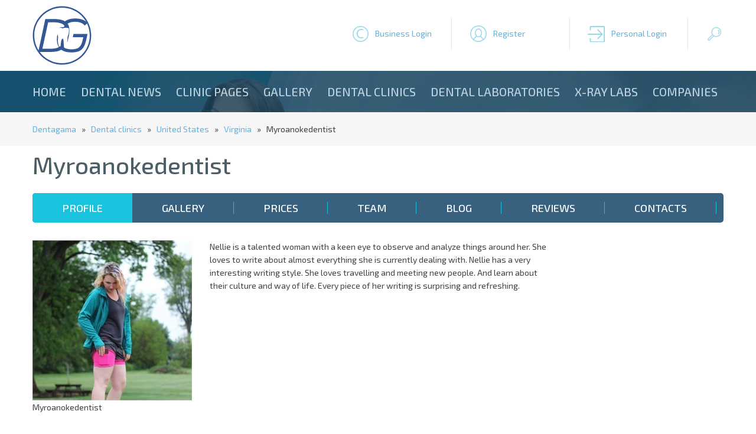

--- FILE ---
content_type: text/html; charset=utf-8
request_url: https://dentagama.com/dentists/myroanokedentist
body_size: 552655
content:

<!doctype html>
<html lang="en">
<head><meta charset="utf-8" /><title>
	Myroanokedentist | Dental clinics | Dentagama
</title><meta name="description" content="
	Nellie is a talented woman with a keen eye to observe and analyze things around her. She loves to write about almost everything she is currently de" /><link rel="shortcut icon" href="/favicon.ico" type="image/x-icon" /><link rel="icon" href="/favicon.ico" type="image/x-icon" /><meta name="viewport" content="width=device-width, initial-scale=1.0" />
<!--[if lt IE 9]>
	<script src="https://html5shiv.googlecode.com/svn/trunk/html5.js"></script>
<![endif]-->
<link href="https://fonts.googleapis.com/css?family=Exo+2:400,400i,500,500i,700,700i&amp;subset=cyrillic" rel="stylesheet" /><link href="/style2020.css" rel="stylesheet" /><link href="/responsivemenu.css" rel="stylesheet" /><link href="/responsivemenuproducts.css" rel="stylesheet" /><link href="/jquery.formstyler.css" rel="stylesheet" />
<link href="/styleRater.css"rel="stylesheet">

<script src="/jquery-1.11.2.min.js"></script>
<script src="/jquery.cycle2.min.js"></script>
<script src="/jquery.cycle2.carousel.min.js"></script>

<script type='text/javascript' src='//platform-api.sharethis.com/js/sharethis.js#property=58ee16fb854cdc00114d03f6&product=inline-share-buttons' async='async'></script>

<meta name="msvalidate.01" content="576568D4FCE5F96CD92DDA7CBF7E99BE" /><meta name="yandex-verification" content="cac350972056d7f4" /><meta name="wot-verification" content="96cf99d8f8869eb9b0d2" /><meta name="p:domain_verify" content="4fd2c79f5f9bb4ca74643c111d98ced1" /><meta name="google-site-verification" content="4-Dqc_1mOQdWpJfxQXtVkfMBcsE5L-DcxuCwXoWcIKw" />
<script async src="//pagead2.googlesyndication.com/pagead/js/adsbygoogle.js"></script> 
<script async src="https://pagead2.googlesyndication.com/pagead/js/adsbygoogle.js"></script>
<script>
     (adsbygoogle = window.adsbygoogle || []).push({
          google_ad_client: "ca-pub-3331578032916713",
          enable_page_level_ads: true
     });
</script>
<meta name="robots" content="index,follow" /><meta name="googlebot" content="index,follow" /><meta property="og:title" content="Myroanokedentist" /><meta property="og:type" content="website" /><meta property="og:description" content="
	Nellie is a talented woman with a keen eye to observe and analyze things around her. She loves to write about almost everything she is currently de" /><meta property="og:url" content="https://dentagama.com/dentists/myroanokedentist" /><meta property="og:image" content="https://dentagama.com/img/7476-385109051020nellie.png" /><link rel="canonical" href="https://dentagama.com/dentists/myroanokedentist" /><link rel="amphtml" href="https://dentagama.com/amp/dentists/myroanokedentist" /></head>
<body>

<div class="contoverallup">
	<div class="contall">
    	<div class="call contallpadding">
        
        	<div class="clogo">
            	<a name="top" href="https://dentagama.com"><img src="/images/logo.svg" alt="DentaGama" title="DentaGama" rel="home"/></a>                
            </div>

        	<div class="butonupdiv1">
				<a href="javascript:showhideDiv('#clogin');" class="butonup login1" title="Business Login">Business Login</a>
				<div id="clogin" class="clogin">
					<form name="frmLogin" method="post" action="/clinic-login.aspx">
						<div class="logininput"><input type="text" name="email" placeholder="e-mail"></div>
						<div class="logininput"><input type="password" name="pass" placeholder="password" onKeyPress="return checkSubmit(event)"></div>
						<a href="javascript:document.frmLogin.submit();" class="loginbuton">Login</a>
					</form>
				</div>
			</div>
                        
         	<div class="butonupdiv">
				<a href="/clinic-register.aspx" class="butonup register" title="Register">Register</a>
			</div>

         	<div class="butonupdiv">
				<a href="/patient-register.aspx" class="butonup login2" title="Personal Login">Personal Login</a>   
			</div>

         	<div class="butonupdiv">
				<a href="javascript:showhideDiv('#csearch');" class="butonup search" title="Search">&nbsp;</a>
				<div id="csearch" class="csearch">
					<form name="frmSearch" method="get" action="/search.aspx">
						<div class="searchinput"><input type="text" name="q" placeholder="Search for dentists, dental articles and reviews..."></div>
						<a href="javascript:document.frmSearch.submit();" class="searchbuton">Search</a>
					</form>
				</div>
			</div>
    	</div>
    </div>
</div>

<div class="contoverallheadinsideclean">
<div class="contoverallmenu">
	<div class="contall contallpadding">
    
    	<div class="call">
        	<nav id="menu">
            	<ul id="nav">
<li><a href="/">Home</a></li><li><a href="/news">Dental news</a></li><li><a href="/clinicnews">Clinic Pages</a></li><li><a href="/gallery">Gallery</a></li><li><a href="/dentists">Dental clinics</a></li><li><a href="/dentallabs">Dental laboratories</a></li><li><a href="/xrays">X-ray Labs</a></li><li><a href="/companies">Companies</a></li>                                                            
                </ul>
            </nav>
    	</div>


    </div>
</div>
</div>



<form method="post" action="/dentists/myroanokedentist" id="frm1" enctype="multipart/form-data">
<div class="aspNetHidden">
<input type="hidden" name="__VIEWSTATE" id="__VIEWSTATE" value="/[base64]" />
</div>

<div class="aspNetHidden">

	<input type="hidden" name="__VIEWSTATEGENERATOR" id="__VIEWSTATEGENERATOR" value="5AF7BF7B" />
</div>

<div class="contoverallgrayclinic">
	<div class="contall">
    	<div class="call contallpadding">
			<a href="https://dentagama.com">Dentagama</a> &nbsp; &raquo; &nbsp; <a href="/dentists">Dental clinics</a> &nbsp; &raquo; &nbsp; <a href="/dentists-unitedstates">United States</a> &nbsp; &raquo; &nbsp; <a href="/dentists-unitedstates/-Virginia"> Virginia</a> &nbsp; &raquo; &nbsp; Myroanokedentist        
        </div>         
    </div>
</div>

<div class="contoverall">
	<div class="contall">

    	<div class="call contallpadding">      
        	<h1 class="clinicdetail" itemprop="name">Myroanokedentist</h2>
        </div>  

		<div class="call contallpadding"> 	
		  <ul class="tabs">
			<li><a href="#tab1" id="clinichome1">Profile</a></li>
			<li><a href="#tab2" id="clinichome2">Gallery</a></li>
			<li><a href="#tab3" id="clinichome3">Prices</a></li>
			<li><a href="#tab4" id="clinichome4">Team</a></li>
			<li><a href="#tab5" id="clinichome5">Blog</a></li>
			<li><a href="#tab6" id="clinichome6">Reviews</a></li>
			<li><a href="#tab7" id="clinichome7">Contacts</a></li>
		  </ul>
        </div>  

		<section class="block">

			<article id="tab1">
<div id="panel1">
	

		<div class="call contallpadding"> 
			<div class="detailimage">
				<a href="/img/7476-385109051020nellie.png" rel="example_group" title="Myroanokedentist"><img itemprop="image" src="/showimage.aspx?img=7476-385109051020nellie.png&amp;w=270&amp;h=270" alt="Myroanokedentist" title="Myroanokedentist"></a><caption align="bottom">Myroanokedentist</caption>
			</div>
			<div class="detailopisanie">
				<div class="detailgoogle">
					<!-- DentaGama Responsive Ad -->
					<ins class="adsbygoogle"
						 style="display:block;width:100%;height:270px;"
						 data-ad-client="ca-pub-3331578032916713"
						 data-ad-slot="8786950820"
						 data-ad-format="auto"></ins>
					<script>
					(adsbygoogle = window.adsbygoogle || []).push({});
					</script>
				</div>
				<span itemprop="description"><p>
	Nellie is a talented woman with a keen eye to observe and analyze things around her. She loves to write about almost everything she is currently dealing with. Nellie has a very interesting writing style. She loves travelling and meeting new people. And learn about their culture and way of life. Every piece of her writing is surprising and refreshing.</p>
</span>
			</div>
        </div>
		<div class="call contallpadding"> 
			<a href="/follow.aspx?id=7476" class="butonfollow">Follow</a>
			<div class="crating">
				<div class="ratingleft">
					Rating:
				</div>
				<div class="ratingright">
					<div class="statVal">
						<span class="ui-rater"><span class="ui-rater-starsOff" style="width:90px;"><span class="ui-rater-starsOn" style="width:0px"></span></span></span><span class="ui-average">(0)</span>	
					</div>
                </div>
				<a href="/review.aspx?id=7476" class="butonwritereviewright">WRITE A REVIEW</a>
			</div>
        </div>
		<div class="call contallpadding"> 
			<div class="detailservices">
				<h3>Dental services</h3>
				<p><b>﻿Exams and x-rays</b><br />Regular dental exams are an integral part of keeping a healthy mouth. During your exam, the dentist will check perform an oral cancer screening. Oral cancer can happen to anyone and treatment is much easier when it is detected early. Your dentist will check the health of your gums and teeth. When gum and tooth problems are detected early, they can be treated with more affordable and less invasive options. Your dentist will look for opportunities to improve your home care or nutrition. An important factor in determining whether you develop gum or tooth problems, is how you take care of them. Your dentist is a valuable resource for learning how to best maintain a healthy mouth.</p>
			</div>
			<div class="detailcontact">
				<h3 class="white">Contact Myroanokedentist</h3>
				<p itemprop="address" itemscope itemtype="https://schema.org/PostalAddress">
				Type: <a href="/dentists"><strong>Dental clinic</strong></a><br />
				Country: <b itemprop="addressCountry">United States</b><br />
				Address:  <b itemprop="addressLocality"> Virginia</b>, <strong><span itemprop="streetAddress">3501 Franklin Road Southwest Roanoke, Va 24014</span></strong><br />
				Telephone: <b itemprop="telephone">1234567891</b><br>
				Languages spoken: <b></b><br />
				Website: <a itemprop="url" href="https://www.myroanokedentist.com/" target="_blank"><strong>https://www.myroanokedentist.com/</strong></a><br />
				</p>		
			</div>
        </div>
		<div class="call contallpadding"> 
			<div class="detailmaphome">
				
			</div>
			<div class="detailrabotno">
				<div class="clinicrabotnovremetitle">Working hours</div><div class="rabotnovremeth"><div class="clinicrabotnovremetd1">Sunday</div><div class="clinicrabotnovremetd2">09 - 18 h.</div></div><div class="rabotnovremethwhite"><div class="clinicrabotnovremetd1">Monday</div><div class="clinicrabotnovremetd2">09 - 18 h.</div></div><div class="rabotnovremeth"><div class="clinicrabotnovremetd1">Tuesday</div><div class="clinicrabotnovremetd2">09 - 18 h.</div></div><div class="rabotnovremethwhite"><div class="clinicrabotnovremetd1">Wednesday</div><div class="clinicrabotnovremetd2">09 - 18 h.</div></div><div class="rabotnovremeth"><div class="clinicrabotnovremetd1">Thursday</div><div class="clinicrabotnovremetd2">09 - 18 h.</div></div><div class="rabotnovremethwhite"><div class="clinicrabotnovremetd1">Friday</div><div class="clinicrabotnovremetd2">09 - 18 h.</div></div><div class="rabotnovremeth"><div class="clinicrabotnovremetd1">Saturday</div><div class="clinicrabotnovremetd2">09 - 18 h.</div></div>
			</div>
        </div>
    	<div class="call">
			
        </div>         
    	<div class="call">
			
        </div>         
   

</div>
		    </article>

			<article id="tab2">
<div id="panel2">
	

		
		
   	

</div>
		    </article>

			<article id="tab3">
<div id="panel3">
	

		
   	

</div>

		    </article>

    <article id="tab4">
<div id="panel4">
	

		
   	

</div>
	</article>

    <article id="tab5">
<div id="panel5">
	

		<div class="call contallpadding"><h2>News and articles by Myroanokedentist</h2></div><div class="call"><div class="newspost" onClick="location.href='/clinicpages/1655/for-the-people-looking-for-teeth-whitening';"><div class="homenewstitle"><a href="/clinicpages/1655/for-the-people-looking-for-teeth-whitening" rel="bookmark">For the people looking for teeth whitening</a></div><div class="newsimage"><img src="/showimage.aspx?img=7476-530610051020TeethWhitening.png&amp;w=370&amp;h=370" alt="For the people looking for teeth whitening" title="For the people looking for teeth whitening"></div><div class="homenewstext"><p>Professional teeth whitening gives an instant result, you just need to make an appointment and visit a dentist. </p></div></div></div>
   

</div>
    </article>

    <article id="tab6">
<div id="panel6">
	


		<div class="call centered">
			<a href="/review.aspx?id=7476" class="butonwritereview">WRITE A REVIEW ABOUT MYROANOKEDENTIST</a>
		</div>

		<div class="call paddingupdown centered">
			<div class="calldentalrater">
				<h4>Patients rating</h4>	
				<div class="dentalraterleft">
					Excelent
				</div>
				<div class="dentalraterright">
					<span>0</span>	
                </div>
				<div class="dentalraterleft">
					Very good
				</div>
				<div class="dentalraterright">
					<span>0</span>	
                </div>
				<div class="dentalraterleft">
					Average
				</div>
				<div class="dentalraterright">
					<span>0</span>	
                </div>
				<div class="dentalraterleft">
					Weak
				</div>
				<div class="dentalraterright">
					<span>0</span>	
                </div>
				<div class="dentalraterleft">
					Awful
				</div>
				<div class="dentalraterright">
					<span>0</span>	
                </div>
			</div>
		</div>

		

   	

</div>
    </article>


    <article id="tab7">

<div id="panel7">
	

	<div class="call contallpadding paddingupdown">
		<h3>Send message</h3>

					 		  		  

					<div id="divResults" class="mainscroll centered"><a href="default.aspx">You must be registered to send a message</a><br /><br /></div>
	
	</div> 


		
		

   	


</div>

    </article>
  </section>



    </div>
	<div class="contall">
		<div class="call paddingupdown centered">
			<div class="paddingupdown">
				<div class="sharethis-inline-share-buttons"></div>
			</div>
			<div class="detailcopyright">&copy; Myroanokedentist All rights reserved</div>
		</div>
    </div>
</div>

</form>

<script>
$(function () {
	var selectedTab = 1;
	var parentLi = $('a[id=clinichome'+selectedTab+']').parent();
    $(parentLi).addClass('active');
    $('.block article').hide();
	var activeArticle = $('article[id=tab'+selectedTab+']');
    $(activeArticle).show();

    $('ul.tabs li').on('click', function () {
        $('ul.tabs li').removeClass('active');
        $(this).addClass('active');
        $('.block article').hide();
        var activeTab = $(this).find('a').attr('href');
        $(activeTab).show();
        return false;
    });
});
</script>

<style>
ul.tabs {
  list-style: none;
  margin: 0;
  padding: 0;
  margin-top:20px;
  margin-bottom:30px;
  background:#386180;
  width:100%;
  display:block;
  border-radius: 5px;
  -moz-border-radius: 5px;
  -webkit-border-radius: 5px;
  -o-border-radius: 5px;
  overflow:hidden;
}
ul.tabs li {
  list-style: none;
  float: left;
  margin: 0;
  padding: 0;
  background:#386180;
}
ul.tabs li.active {
  background:#1ac3dd;
}
ul.tabs li a, ul.tabs li.active a {
	background:url(/images/devider.png) no-repeat Right center #386180;
	font-size: 18px;
	font-weight:500;
	text-decoration: none;
	height:50px;
	line-height:50px;
	padding:0 50px;
	color:white;
	display: inline;
	float:left;
	text-transform: uppercase;
}
ul.tabs li.active a {
	background:url(/images/devider.png) no-repeat Right center #1ac3dd;
}
.clr {
  clear: both;
}
/* 320 */
@media only screen and (max-width: 479px) {
	ul.tabs li {
		width:100%;
	}
	ul.tabs li.active {
		width:100%;
	    background:#1ac3dd;
	}
	ul.tabs li a, ul.tabs li.active a {
		background:#386180;
		font-size: 18px;
		font-weight:500;
		text-decoration: none;
		width:100%;
		height:30px;
		text-align:center;
		line-height:30px;
		padding:0 50px;
		color:white;
		display: inline;
		float:left;
		text-transform: uppercase;
	}
	ul.tabs li.active a {
		background:#1ac3dd;
	}
}

</style>

<script language="javascript" type="text/javascript">

	$(window).load(function() {
		var windowsize = $(window).width();
		if (windowsize > 759) {
			var cLeft  = $(".detailservices").outerHeight(true);
			var cRight  = $(".detailcontact").outerHeight(true);
			var newHeight;
			if (cLeft >= cRight) {
				newHeight = cLeft;
			}
			else {
				newHeight = cRight;
			}
			$(".detailservices").css("height", newHeight);
			$(".detailcontact").css("height", newHeight);
		}
	});

</script>



<div class="contoverall">
	<div class="contall">
    	<div class="call paddingupdown contallpadding">        
        	<h2 class="centered">Partners and Sponsors</h2>
        </div>   

    	<div class="callinlineblock">

		</div>         
    </div>
</div>

<div class="contoveralldown">
	<div class="contall">
    	<div class="call contallpadding paddingupdown">
        	<div class="clogo2">
            	<a href="/"><img src="/images/logo2.png" alt="DentaGama" title="DentaGama" rel="home"/></a>
            </div>
            <div class="bottomcenter">
				<ul>
					<li><a href="/contacts">Contact us</a></li>
					<li><a href="/advertising">Advertising with DentaGama</a></li>
<li><a href="/terms-and-conditions">Terms and Conditions</a></li><li><a href="/privacy-policy">Privacy Policy</a></li><li><a href="/cookies-policy">Cookies Policy</a></li><li><a href="/reviews-policy">Reviews Policy</a></li> 	
				</ul>
            </div>
            <div class="bottomright">
                <div class="clear">&nbsp;</div>
 				<a href="//www.dmca.com/Protection/Status.aspx?ID=ff42ca4c-3f97-4bea-9fe8-d204addc448f" title="DMCA.com Protection Status" class="dmca-badge"><img src ="https://images.dmca.com/Badges/dmca-badge-w250-5x1-07.png?ID=ff42ca4c-3f97-4bea-9fe8-d204addc448f"  alt="DMCA.com Protection Status" style="max-width:250px;margin:auto !important;" /></a><script src="https://images.dmca.com/Badges/DMCABadgeHelper.min.js"> </script>
            </div>        
        </div>         
    </div>
<div class="contoverallbottom">
	<div class="contall">
    	<div class="callbottom contallpadding">
<p style="text-align: center;">
	<strong>Copyright &copy; 2026&nbsp;</strong><strong>|&nbsp;</strong><strong>DentaGama&nbsp;</strong><strong>|&nbsp;</strong><strong>All rights reserved</strong></p>
 	
        </div>   
    </div>    
</div>



<script type="text/javascript">
	$(document).ready(function() {
		$department = $("select[name='g']");
		$cname = $("select[name='k']");
		$department.change(function() {
		if ($(this).val() == 2) {
$("select[name='k'] option").remove();
$("<option value='' selected='selected'>City/Town</option>").appendTo($cname);
$("<option value='Chishtian'>Chishtian</option>").appendTo($cname);
$("<option value='cxcbv'>cxcbv</option>").appendTo($cname);
$("<option value='Gardiz'>Gardiz</option>").appendTo($cname);
$("<option value='Herat'>Herat</option>").appendTo($cname);
$("<option value='Kabul'>Kabul</option>").appendTo($cname);
}

if ($(this).val() == 3) {
$("select[name='k'] option").remove();
$("<option value='' selected='selected'>City/Town</option>").appendTo($cname);
$("<option value='asgvabva'>asgvabva</option>").appendTo($cname);
$("<option value='Tirana'>Tirana</option>").appendTo($cname);
$("<option value='Tirane'>Tirane</option>").appendTo($cname);
$("<option value='Tiranë'>Tiranë</option>").appendTo($cname);
$("<option value='Viti'>Viti</option>").appendTo($cname);
$("<option value='Vlore'>Vlore</option>").appendTo($cname);
}

if ($(this).val() == 4) {
$("select[name='k'] option").remove();
$("<option value='' selected='selected'>City/Town</option>").appendTo($cname);
$("<option value='Alger'>Alger</option>").appendTo($cname);
$("<option value='Annaba'>Annaba</option>").appendTo($cname);
$("<option value='Constantine'>Constantine</option>").appendTo($cname);
$("<option value='Tlemcen'>Tlemcen</option>").appendTo($cname);
$("<option value='xcvbnm'>xcvbnm</option>").appendTo($cname);
}

if ($(this).val() == 7) {
$("select[name='k'] option").remove();
$("<option value='' selected='selected'>City/Town</option>").appendTo($cname);
$("<option value='Andorra La Vieja'>Andorra La Vieja</option>").appendTo($cname);
$("<option value='chennai'>chennai</option>").appendTo($cname);
$("<option value='hyderabad'>hyderabad</option>").appendTo($cname);
}

if ($(this).val() == 8) {
$("select[name='k'] option").remove();
$("<option value='' selected='selected'>City/Town</option>").appendTo($cname);
$("<option value='new dehli '>new dehli </option>").appendTo($cname);
}

if ($(this).val() == 9) {
$("select[name='k'] option").remove();
$("<option value='' selected='selected'>City/Town</option>").appendTo($cname);
}

if ($(this).val() == 10) {
$("select[name='k'] option").remove();
$("<option value='' selected='selected'>City/Town</option>").appendTo($cname);
$("<option value='Avda. Argentina 132'>Avda. Argentina 132</option>").appendTo($cname);
$("<option value='Belgrano'>Belgrano</option>").appendTo($cname);
$("<option value='Buenos aires'>Buenos aires</option>").appendTo($cname);
$("<option value='Chivilcoy'>Chivilcoy</option>").appendTo($cname);
$("<option value='Cordoba '>Cordoba </option>").appendTo($cname);
$("<option value='corrientes'>corrientes</option>").appendTo($cname);
}

if ($(this).val() == 11) {
$("select[name='k'] option").remove();
$("<option value='' selected='selected'>City/Town</option>").appendTo($cname);
$("<option value='Fall River, MA'>Fall River, MA</option>").appendTo($cname);
}

if ($(this).val() == 12) {
$("select[name='k'] option").remove();
$("<option value='' selected='selected'>City/Town</option>").appendTo($cname);
$("<option value=''></option>").appendTo($cname);
$("<option value=' Clayton '> Clayton </option>").appendTo($cname);
$("<option value=' East Melbourne VIC 3002'> East Melbourne VIC 3002</option>").appendTo($cname);
$("<option value=' Edgecliff '> Edgecliff </option>").appendTo($cname);
$("<option value=' Fortitude Valle'> Fortitude Valle</option>").appendTo($cname);
$("<option value=' Kensington'> Kensington</option>").appendTo($cname);
$("<option value=' Kew VIC'> Kew VIC</option>").appendTo($cname);
$("<option value=' Melbourne VIC 3000'> Melbourne VIC 3000</option>").appendTo($cname);
$("<option value=' Ringwood'> Ringwood</option>").appendTo($cname);
$("<option value=' Warrawong'> Warrawong</option>").appendTo($cname);
$("<option value='‎‎‎‎ '>‎‎‎‎ </option>").appendTo($cname);
$("<option value='​'>​</option>").appendTo($cname);
$("<option value='​​'>​​</option>").appendTo($cname);
$("<option value='​​​'>​​​</option>").appendTo($cname);
$("<option value='​​​​​'>​​​​​</option>").appendTo($cname);
$("<option value='​​​​​​​​​​​​'>​​​​​​​​​​​​</option>").appendTo($cname);
$("<option value='​Campbelltown'>​Campbelltown</option>").appendTo($cname);
$("<option value='/ Victoria'>/ Victoria</option>").appendTo($cname);
$("<option value='100 Skyring Tce, Newstead, Queensland, 4006'>100 Skyring Tce, Newstead, Queensland, 4006</option>").appendTo($cname);
$("<option value='1-5 Berrigan Dr, South Lake, Western Australia, 6164'>1-5 Berrigan Dr, South Lake, Western Australia, 6164</option>").appendTo($cname);
$("<option value='151 Brebner Dr, West Lakes, South Australia, 5021'>151 Brebner Dr, West Lakes, South Australia, 5021</option>").appendTo($cname);
$("<option value='166 Gooding Dr, Merrimac, Queensland, 4226'>166 Gooding Dr, Merrimac, Queensland, 4226</option>").appendTo($cname);
$("<option value='19 John Street'>19 John Street</option>").appendTo($cname);
$("<option value='201 Grange Rd'>201 Grange Rd</option>").appendTo($cname);
$("<option value='24 Broad St, Sarina '>24 Broad St, Sarina </option>").appendTo($cname);
$("<option value='249 Racecourse Rd, Kensington '>249 Racecourse Rd, Kensington </option>").appendTo($cname);
$("<option value='292 The Parade, Kensington, SA 5068, Australia'>292 The Parade, Kensington, SA 5068, Australia</option>").appendTo($cname);
$("<option value='326 Station Rd'>326 Station Rd</option>").appendTo($cname);
$("<option value='5B Station Arcade'>5B Station Arcade</option>").appendTo($cname);
$("<option value='63A Kendal Street'>63A Kendal Street</option>").appendTo($cname);
$("<option value='76-78 Camooweal St, Mount Isa, Queensland, 4825'>76-78 Camooweal St, Mount Isa, Queensland, 4825</option>").appendTo($cname);
$("<option value='83 Main North Rd, Nailsworth, South Australia, 5083'>83 Main North Rd, Nailsworth, South Australia, 5083</option>").appendTo($cname);
$("<option value='Adelaide'>Adelaide</option>").appendTo($cname);
$("<option value='Adelaide, SA'>Adelaide, SA</option>").appendTo($cname);
$("<option value='Adeliade'>Adeliade</option>").appendTo($cname);
$("<option value='Ahmedabad'>Ahmedabad</option>").appendTo($cname);
$("<option value='Airlie Beach'>Airlie Beach</option>").appendTo($cname);
$("<option value='Albany'>Albany</option>").appendTo($cname);
$("<option value='Albany Creek'>Albany Creek</option>").appendTo($cname);
$("<option value='Albany, WA'>Albany, WA</option>").appendTo($cname);
$("<option value='Albert Park SA 5014'>Albert Park SA 5014</option>").appendTo($cname);
$("<option value='Albury'>Albury</option>").appendTo($cname);
$("<option value='Alderley'>Alderley</option>").appendTo($cname);
$("<option value='Alexander Heights WA '>Alexander Heights WA </option>").appendTo($cname);
$("<option value='Alexandra Headland'>Alexandra Headland</option>").appendTo($cname);
$("<option value='Alexandra Hills'>Alexandra Hills</option>").appendTo($cname);
$("<option value='Alexandria'>Alexandria</option>").appendTo($cname);
$("<option value='Alfredton VIC, Australia'>Alfredton VIC, Australia</option>").appendTo($cname);
$("<option value='Algester'>Algester</option>").appendTo($cname);
$("<option value='Altona North'>Altona North</option>").appendTo($cname);
$("<option value='Altona North VIC, Australia'>Altona North VIC, Australia</option>").appendTo($cname);
$("<option value='Altona North, VIC'>Altona North, VIC</option>").appendTo($cname);
$("<option value='Angle Vale'>Angle Vale</option>").appendTo($cname);
$("<option value='Annandale '>Annandale </option>").appendTo($cname);
$("<option value='APPIN NSW 2560'>APPIN NSW 2560</option>").appendTo($cname);
$("<option value='Applecross'>Applecross</option>").appendTo($cname);
$("<option value='Arana Hills'>Arana Hills</option>").appendTo($cname);
$("<option value='Armadale'>Armadale</option>").appendTo($cname);
$("<option value='Armidale'>Armidale</option>").appendTo($cname);
$("<option value='Artarmon'>Artarmon</option>").appendTo($cname);
$("<option value='Ascot Vale'>Ascot Vale</option>").appendTo($cname);
$("<option value='Ashburton'>Ashburton</option>").appendTo($cname);
$("<option value='Ashfield'>Ashfield</option>").appendTo($cname);
$("<option value='Ashgrove'>Ashgrove</option>").appendTo($cname);
$("<option value='Aspley'>Aspley</option>").appendTo($cname);
$("<option value='Atwell, WA 6164'>Atwell, WA 6164</option>").appendTo($cname);
$("<option value='Atwell, Western Australia, 6164'>Atwell, Western Australia, 6164</option>").appendTo($cname);
$("<option value='Auburn, NSW'>Auburn, NSW</option>").appendTo($cname);
$("<option value='AULDANA '>AULDANA </option>").appendTo($cname);
$("<option value='Australia'>Australia</option>").appendTo($cname);
$("<option value='Bacchus Marsh'>Bacchus Marsh</option>").appendTo($cname);
$("<option value='Bacchus Marsh, VIC'>Bacchus Marsh, VIC</option>").appendTo($cname);
$("<option value='Balaklava'>Balaklava</option>").appendTo($cname);
$("<option value='Balcatta'>Balcatta</option>").appendTo($cname);
$("<option value='Bald Hills'>Bald Hills</option>").appendTo($cname);
$("<option value='Baldivis'>Baldivis</option>").appendTo($cname);
$("<option value='Ballarat'>Ballarat</option>").appendTo($cname);
$("<option value='Ballarat  VIC '>Ballarat  VIC </option>").appendTo($cname);
$("<option value='Ballarat Central'>Ballarat Central</option>").appendTo($cname);
$("<option value='Ballina'>Ballina</option>").appendTo($cname);
$("<option value='Balmain'>Balmain</option>").appendTo($cname);
$("<option value='Balwyn'>Balwyn</option>").appendTo($cname);
$("<option value='Balwyn North'>Balwyn North</option>").appendTo($cname);
$("<option value='Balwyn VIC'>Balwyn VIC</option>").appendTo($cname);
$("<option value='Bankstown '>Bankstown </option>").appendTo($cname);
$("<option value='Bankstown, NSW'>Bankstown, NSW</option>").appendTo($cname);
$("<option value='Barangaroo'>Barangaroo</option>").appendTo($cname);
$("<option value='Bargara '>Bargara </option>").appendTo($cname);
$("<option value='Barton'>Barton</option>").appendTo($cname);
$("<option value='Bassendean'>Bassendean</option>").appendTo($cname);
$("<option value='Bathurst'>Bathurst</option>").appendTo($cname);
$("<option value='Baulkham Hills'>Baulkham Hills</option>").appendTo($cname);
$("<option value='Baulkham Hills, NSW 2153, Australia'>Baulkham Hills, NSW 2153, Australia</option>").appendTo($cname);
$("<option value='Bayswater'>Bayswater</option>").appendTo($cname);
$("<option value='Beaumaris'>Beaumaris</option>").appendTo($cname);
$("<option value='Beecroft'>Beecroft</option>").appendTo($cname);
$("<option value='Beenleigh QLD'>Beenleigh QLD</option>").appendTo($cname);
$("<option value='Belconnen ACT 2617'>Belconnen ACT 2617</option>").appendTo($cname);
$("<option value='Belgrave VIC, Australia'>Belgrave VIC, Australia</option>").appendTo($cname);
$("<option value='Bell Place Centre, Shop 6, 1 Bell Pl, Mudgeeraba, Queensland, 4213'>Bell Place Centre, Shop 6, 1 Bell Pl, Mudgeeraba, Queensland, 4213</option>").appendTo($cname);
$("<option value='Bella Vista'>Bella Vista</option>").appendTo($cname);
$("<option value='Bellevue Hill'>Bellevue Hill</option>").appendTo($cname);
$("<option value='Belmont'>Belmont</option>").appendTo($cname);
$("<option value='Belmore'>Belmore</option>").appendTo($cname);
$("<option value='Benjamin Way, Belconnen'>Benjamin Way, Belconnen</option>").appendTo($cname);
$("<option value='Bentleigh East'>Bentleigh East</option>").appendTo($cname);
$("<option value='Bentleigh East, VIC'>Bentleigh East, VIC</option>").appendTo($cname);
$("<option value='Bentleigh East, VIC 3165'>Bentleigh East, VIC 3165</option>").appendTo($cname);
$("<option value='Berwick'>Berwick</option>").appendTo($cname);
$("<option value='Beverly Hills'>Beverly Hills</option>").appendTo($cname);
$("<option value='Bicton'>Bicton</option>").appendTo($cname);
$("<option value='Black rock'>Black rock</option>").appendTo($cname);
$("<option value='Blackburn'>Blackburn</option>").appendTo($cname);
$("<option value='Blackburn North'>Blackburn North</option>").appendTo($cname);
$("<option value='Blackburn South'>Blackburn South</option>").appendTo($cname);
$("<option value='Blacktown'>Blacktown</option>").appendTo($cname);
$("<option value='Blackwood'>Blackwood</option>").appendTo($cname);
$("<option value='Blaxcell'>Blaxcell</option>").appendTo($cname);
$("<option value='BNS Dental Implant Melbourne'>BNS Dental Implant Melbourne</option>").appendTo($cname);
$("<option value='Bondi Beach'>Bondi Beach</option>").appendTo($cname);
$("<option value='Bondi Beach, Sydney'>Bondi Beach, Sydney</option>").appendTo($cname);
$("<option value='Bondi Junction'>Bondi Junction</option>").appendTo($cname);
$("<option value='Bondi Junction NSW 2022'>Bondi Junction NSW 2022</option>").appendTo($cname);
$("<option value='Boondall'>Boondall</option>").appendTo($cname);
$("<option value='Booragoon'>Booragoon</option>").appendTo($cname);
$("<option value='Boronia'>Boronia</option>").appendTo($cname);
$("<option value='Boulder '>Boulder </option>").appendTo($cname);
$("<option value='Bowral'>Bowral</option>").appendTo($cname);
$("<option value='Box Hill'>Box Hill</option>").appendTo($cname);
$("<option value='Box Hill, Victoria'>Box Hill, Victoria</option>").appendTo($cname);
$("<option value='Bradbury'>Bradbury</option>").appendTo($cname);
$("<option value='Brassall'>Brassall</option>").appendTo($cname);
$("<option value='Breakwater'>Breakwater</option>").appendTo($cname);
$("<option value='Bridgewater'>Bridgewater</option>").appendTo($cname);
$("<option value='Brighton'>Brighton</option>").appendTo($cname);
$("<option value='Brighton VIC, Australia'>Brighton VIC, Australia</option>").appendTo($cname);
$("<option value='Brighton-Le-Sands'>Brighton-Le-Sands</option>").appendTo($cname);
$("<option value='Brisbane'>Brisbane</option>").appendTo($cname);
$("<option value='Brisbane City'>Brisbane City</option>").appendTo($cname);
$("<option value='Brisbane City, QLD'>Brisbane City, QLD</option>").appendTo($cname);
$("<option value='Brisbane City, Queensland'>Brisbane City, Queensland</option>").appendTo($cname);
$("<option value='Brisbane QLD 4109'>Brisbane QLD 4109</option>").appendTo($cname);
$("<option value='British Columbia'>British Columbia</option>").appendTo($cname);
$("<option value='Broadford VIC, Australia'>Broadford VIC, Australia</option>").appendTo($cname);
$("<option value='Broadmeadow'>Broadmeadow</option>").appendTo($cname);
$("<option value='Brookside'>Brookside</option>").appendTo($cname);
$("<option value='Brookvale'>Brookvale</option>").appendTo($cname);
$("<option value='Brookvale NSW 2100'>Brookvale NSW 2100</option>").appendTo($cname);
$("<option value='Browns Plains'>Browns Plains</option>").appendTo($cname);
$("<option value='Browns Plains QLD 4118'>Browns Plains QLD 4118</option>").appendTo($cname);
$("<option value='Brunswick'>Brunswick</option>").appendTo($cname);
$("<option value='Brunswick East'>Brunswick East</option>").appendTo($cname);
$("<option value='Brunswick East VIC'>Brunswick East VIC</option>").appendTo($cname);
$("<option value='Brunswick West'>Brunswick West</option>").appendTo($cname);
$("<option value='Buderim'>Buderim</option>").appendTo($cname);
$("<option value='Buderim QLD'>Buderim QLD</option>").appendTo($cname);
$("<option value='Bulimba'>Bulimba</option>").appendTo($cname);
$("<option value='Bulimba, QLD'>Bulimba, QLD</option>").appendTo($cname);
$("<option value='Bunbury WA 6230'>Bunbury WA 6230</option>").appendTo($cname);
$("<option value='Bundall'>Bundall</option>").appendTo($cname);
$("<option value='Bundoora'>Bundoora</option>").appendTo($cname);
$("<option value='Bundoora 3083 VIC'>Bundoora 3083 VIC</option>").appendTo($cname);
$("<option value='Bunnerong'>Bunnerong</option>").appendTo($cname);
$("<option value='Burpengary'>Burpengary</option>").appendTo($cname);
$("<option value='Burwood'>Burwood</option>").appendTo($cname);
$("<option value='Burwood East'>Burwood East</option>").appendTo($cname);
$("<option value='Burwood Heights'>Burwood Heights</option>").appendTo($cname);
$("<option value='Burwood, NSW'>Burwood, NSW</option>").appendTo($cname);
$("<option value='Busby'>Busby</option>").appendTo($cname);
$("<option value='Bushland Beach'>Bushland Beach</option>").appendTo($cname);
$("<option value='Butler'>Butler</option>").appendTo($cname);
$("<option value='Butler WA 6036, Australia'>Butler WA 6036, Australia</option>").appendTo($cname);
$("<option value='Byford'>Byford</option>").appendTo($cname);
$("<option value='Caboolture'>Caboolture</option>").appendTo($cname);
$("<option value='Caboolture QLD 4510'>Caboolture QLD 4510</option>").appendTo($cname);
$("<option value='Caboolture South'>Caboolture South</option>").appendTo($cname);
$("<option value='Cabramatta'>Cabramatta</option>").appendTo($cname);
$("<option value='Cairnlea'>Cairnlea</option>").appendTo($cname);
$("<option value='Cairns '>Cairns </option>").appendTo($cname);
$("<option value='Calgary, AB T2H 0M2'>Calgary, AB T2H 0M2</option>").appendTo($cname);
$("<option value='Caloundra 4551 QLD'>Caloundra 4551 QLD</option>").appendTo($cname);
$("<option value='Caloundra West'>Caloundra West</option>").appendTo($cname);
$("<option value='Camberwell'>Camberwell</option>").appendTo($cname);
$("<option value='Camden'>Camden</option>").appendTo($cname);
$("<option value='Camp Hill'>Camp Hill</option>").appendTo($cname);
$("<option value='Campbelltown'>Campbelltown</option>").appendTo($cname);
$("<option value='Campbelltown NSW 2560'>Campbelltown NSW 2560</option>").appendTo($cname);
$("<option value='Campbelltown, New South Wales'>Campbelltown, New South Wales</option>").appendTo($cname);
$("<option value='Campbelltown, NSW'>Campbelltown, NSW</option>").appendTo($cname);
$("<option value='Campsie '>Campsie </option>").appendTo($cname);
$("<option value='Campsie, Sydney, NSW'>Campsie, Sydney, NSW</option>").appendTo($cname);
$("<option value='Canberra'>Canberra</option>").appendTo($cname);
$("<option value='Canberra City'>Canberra City</option>").appendTo($cname);
$("<option value='Canley Heights'>Canley Heights</option>").appendTo($cname);
$("<option value='CANNING VALE'>CANNING VALE</option>").appendTo($cname);
$("<option value='Cannington'>Cannington</option>").appendTo($cname);
$("<option value='Cannington WA 6107'>Cannington WA 6107</option>").appendTo($cname);
$("<option value='Canterbury'>Canterbury</option>").appendTo($cname);
$("<option value='Canterbury, NSW, 2193'>Canterbury, NSW, 2193</option>").appendTo($cname);
$("<option value='Capalaba'>Capalaba</option>").appendTo($cname);
$("<option value='Cardiff'>Cardiff</option>").appendTo($cname);
$("<option value='Carina'>Carina</option>").appendTo($cname);
$("<option value='Carindale QLD 4152'>Carindale QLD 4152</option>").appendTo($cname);
$("<option value='Caringbah'>Caringbah</option>").appendTo($cname);
$("<option value='Carlingford'>Carlingford</option>").appendTo($cname);
$("<option value='Carlton North'>Carlton North</option>").appendTo($cname);
$("<option value='Caroline Springs'>Caroline Springs</option>").appendTo($cname);
$("<option value='Caroline Springs VIC 3023'>Caroline Springs VIC 3023</option>").appendTo($cname);
$("<option value='Carrara'>Carrara</option>").appendTo($cname);
$("<option value='Carrum Downs'>Carrum Downs</option>").appendTo($cname);
$("<option value='Carseldine'>Carseldine</option>").appendTo($cname);
$("<option value='Castle Hill '>Castle Hill </option>").appendTo($cname);
$("<option value='Castle Hill NSW'>Castle Hill NSW</option>").appendTo($cname);
$("<option value='Castle Hill, NSW'>Castle Hill, NSW</option>").appendTo($cname);
$("<option value='Casuarina'>Casuarina</option>").appendTo($cname);
$("<option value='Casuarina NT 0810'>Casuarina NT 0810</option>").appendTo($cname);
$("<option value='Casula'>Casula</option>").appendTo($cname);
$("<option value='Caulfield North'>Caulfield North</option>").appendTo($cname);
$("<option value='Caulfield South'>Caulfield South</option>").appendTo($cname);
$("<option value='Charlestown NSW 2290'>Charlestown NSW 2290</option>").appendTo($cname);
$("<option value='Chatswood'>Chatswood</option>").appendTo($cname);
$("<option value='Chatswood NSW 2067'>Chatswood NSW 2067</option>").appendTo($cname);
$("<option value='Cheltenham'>Cheltenham</option>").appendTo($cname);
$("<option value='Chermside'>Chermside</option>").appendTo($cname);
$("<option value='Cherrybrook'>Cherrybrook</option>").appendTo($cname);
$("<option value='Christies Beach'>Christies Beach</option>").appendTo($cname);
$("<option value='Claremont'>Claremont</option>").appendTo($cname);
$("<option value='Claremont, Western Australia'>Claremont, Western Australia</option>").appendTo($cname);
$("<option value='Clayton'>Clayton</option>").appendTo($cname);
$("<option value='Cleveland'>Cleveland</option>").appendTo($cname);
$("<option value='Clontarf,QLD'>Clontarf,QLD</option>").appendTo($cname);
$("<option value='Clyde, Victoria'>Clyde, Victoria</option>").appendTo($cname);
$("<option value='Cobblebank'>Cobblebank</option>").appendTo($cname);
$("<option value='Coburg'>Coburg</option>").appendTo($cname);
$("<option value='COFFS HARBOUR'>COFFS HARBOUR</option>").appendTo($cname);
$("<option value='Collaroy'>Collaroy</option>").appendTo($cname);
$("<option value='Collingwood'>Collingwood</option>").appendTo($cname);
$("<option value='Coolalinga'>Coolalinga</option>").appendTo($cname);
$("<option value='Cooloongup WA 6168'>Cooloongup WA 6168</option>").appendTo($cname);
$("<option value='Coolum Beach'>Coolum Beach</option>").appendTo($cname);
$("<option value='Coomera'>Coomera</option>").appendTo($cname);
$("<option value='Coopers Plains'>Coopers Plains</option>").appendTo($cname);
$("<option value='Coopers Plains, QLD'>Coopers Plains, QLD</option>").appendTo($cname);
$("<option value='Coorparoo, NSW'>Coorparoo, NSW</option>").appendTo($cname);
$("<option value='Corio'>Corio</option>").appendTo($cname);
$("<option value='Corrimal  NSW'>Corrimal  NSW</option>").appendTo($cname);
$("<option value='Corrimal, New South Wales'>Corrimal, New South Wales</option>").appendTo($cname);
$("<option value='Craigie'>Craigie</option>").appendTo($cname);
$("<option value='Craigie WA 6025'>Craigie WA 6025</option>").appendTo($cname);
$("<option value='Craigie, WA'>Craigie, WA</option>").appendTo($cname);
$("<option value='Craigieburn '>Craigieburn </option>").appendTo($cname);
$("<option value='Cranbourne'>Cranbourne</option>").appendTo($cname);
$("<option value='Cranbourne North'>Cranbourne North</option>").appendTo($cname);
$("<option value='Cranbourne West'>Cranbourne West</option>").appendTo($cname);
$("<option value='Cremorne'>Cremorne</option>").appendTo($cname);
$("<option value='Cronulla'>Cronulla</option>").appendTo($cname);
$("<option value='Cronulla NSW'>Cronulla NSW</option>").appendTo($cname);
$("<option value='Crows Nest'>Crows Nest</option>").appendTo($cname);
$("<option value='Crows Nest NSW, Australia'>Crows Nest NSW, Australia</option>").appendTo($cname);
$("<option value='Croydon'>Croydon</option>").appendTo($cname);
$("<option value='Currambine'>Currambine</option>").appendTo($cname);
$("<option value='Currimundi'>Currimundi</option>").appendTo($cname);
$("<option value='Currumbin'>Currumbin</option>").appendTo($cname);
$("<option value='Currumbin Waters'>Currumbin Waters</option>").appendTo($cname);
$("<option value='Dakabin'>Dakabin</option>").appendTo($cname);
$("<option value='Dalby QLD 4405'>Dalby QLD 4405</option>").appendTo($cname);
$("<option value='Dallas'>Dallas</option>").appendTo($cname);
$("<option value='Dandenong'>Dandenong</option>").appendTo($cname);
$("<option value='Dandenong South'>Dandenong South</option>").appendTo($cname);
$("<option value='Dandenong, Victoria, 3175'>Dandenong, Victoria, 3175</option>").appendTo($cname);
$("<option value='Dapto'>Dapto</option>").appendTo($cname);
$("<option value='Darch'>Darch</option>").appendTo($cname);
$("<option value='Darlinghurst'>Darlinghurst</option>").appendTo($cname);
$("<option value='Darlinghurst NSW 2010'>Darlinghurst NSW 2010</option>").appendTo($cname);
$("<option value='Darwin'>Darwin</option>").appendTo($cname);
$("<option value='Deakin'>Deakin</option>").appendTo($cname);
$("<option value='Dee Why'>Dee Why</option>").appendTo($cname);
$("<option value='Deeragun'>Deeragun</option>").appendTo($cname);
$("<option value='Delacombe Town Centre'>Delacombe Town Centre</option>").appendTo($cname);
$("<option value='dentalhub'>dentalhub</option>").appendTo($cname);
$("<option value='Diamond Creek VIC 3089'>Diamond Creek VIC 3089</option>").appendTo($cname);
$("<option value='Dianella WA '>Dianella WA </option>").appendTo($cname);
$("<option value='Diggers Rest VIC'>Diggers Rest VIC</option>").appendTo($cname);
$("<option value='Docklands'>Docklands</option>").appendTo($cname);
$("<option value='Doncaster'>Doncaster</option>").appendTo($cname);
$("<option value='Doncaster East'>Doncaster East</option>").appendTo($cname);
$("<option value='Donvale'>Donvale</option>").appendTo($cname);
$("<option value='Doreen'>Doreen</option>").appendTo($cname);
$("<option value='Drummoyne, 2047 NSW'>Drummoyne, 2047 NSW</option>").appendTo($cname);
$("<option value='Dubbo'>Dubbo</option>").appendTo($cname);
$("<option value='Duck Creek'>Duck Creek</option>").appendTo($cname);
$("<option value='Dulwich'>Dulwich</option>").appendTo($cname);
$("<option value='Dulwich Hill'>Dulwich Hill</option>").appendTo($cname);
$("<option value='Duncraig'>Duncraig</option>").appendTo($cname);
$("<option value='Eaglehawk'>Eaglehawk</option>").appendTo($cname);
$("<option value='East Bentleigh'>East Bentleigh</option>").appendTo($cname);
$("<option value='East Geelong'>East Geelong</option>").appendTo($cname);
$("<option value='East Hills'>East Hills</option>").appendTo($cname);
$("<option value='East Killara'>East Killara</option>").appendTo($cname);
$("<option value='Edensor Park'>Edensor Park</option>").appendTo($cname);
$("<option value='Edgecliff'>Edgecliff</option>").appendTo($cname);
$("<option value='Edgecliff, New South Wales, 2027'>Edgecliff, New South Wales, 2027</option>").appendTo($cname);
$("<option value='Elaine Ave, Alfredton'>Elaine Ave, Alfredton</option>").appendTo($cname);
$("<option value='Elizabeth Bay'>Elizabeth Bay</option>").appendTo($cname);
$("<option value='Elizabeth SA 5112'>Elizabeth SA 5112</option>").appendTo($cname);
$("<option value='Ellenbrook'>Ellenbrook</option>").appendTo($cname);
$("<option value='Ellenbrook, WA'>Ellenbrook, WA</option>").appendTo($cname);
$("<option value='Elsternwick '>Elsternwick </option>").appendTo($cname);
$("<option value='Eltham'>Eltham</option>").appendTo($cname);
$("<option value='Elwood'>Elwood</option>").appendTo($cname);
$("<option value='Emerald'>Emerald</option>").appendTo($cname);
$("<option value='Enfield'>Enfield</option>").appendTo($cname);
$("<option value='Epping'>Epping</option>").appendTo($cname);
$("<option value='Epping VIC 3076'>Epping VIC 3076</option>").appendTo($cname);
$("<option value='Epping, 2121 NSW'>Epping, 2121 NSW</option>").appendTo($cname);
$("<option value='Epping, VIC'>Epping, VIC</option>").appendTo($cname);
$("<option value='Erskineville'>Erskineville</option>").appendTo($cname);
$("<option value='Essendon'>Essendon</option>").appendTo($cname);
$("<option value='Fairfield '>Fairfield </option>").appendTo($cname);
$("<option value='FAIRY MEADOW NSW 2519'>FAIRY MEADOW NSW 2519</option>").appendTo($cname);
$("<option value='Fernvale'>Fernvale</option>").appendTo($cname);
$("<option value='Figtree'>Figtree</option>").appendTo($cname);
$("<option value='Findon'>Findon</option>").appendTo($cname);
$("<option value='Firle, SA 5070'>Firle, SA 5070</option>").appendTo($cname);
$("<option value='Five Dock'>Five Dock</option>").appendTo($cname);
$("<option value='Flemington'>Flemington</option>").appendTo($cname);
$("<option value='Footscray'>Footscray</option>").appendTo($cname);
$("<option value='Forest Hill'>Forest Hill</option>").appendTo($cname);
$("<option value='Forest Hill VIC 3131'>Forest Hill VIC 3131</option>").appendTo($cname);
$("<option value='Forrestfield'>Forrestfield</option>").appendTo($cname);
$("<option value='Forster'>Forster</option>").appendTo($cname);
$("<option value='Fortitude Valley'>Fortitude Valley</option>").appendTo($cname);
$("<option value='Frankston'>Frankston</option>").appendTo($cname);
$("<option value='Fremantle'>Fremantle</option>").appendTo($cname);
$("<option value='Frenchs Forest'>Frenchs Forest</option>").appendTo($cname);
$("<option value='G07-G08 2/4 Aberdour Avenue'>G07-G08 2/4 Aberdour Avenue</option>").appendTo($cname);
$("<option value='Garran'>Garran</option>").appendTo($cname);
$("<option value='Geelong'>Geelong</option>").appendTo($cname);
$("<option value='Geelong West'>Geelong West</option>").appendTo($cname);
$("<option value='Gerringong'>Gerringong</option>").appendTo($cname);
$("<option value='Gladstone'>Gladstone</option>").appendTo($cname);
$("<option value='Glebe, NSW'>Glebe, NSW</option>").appendTo($cname);
$("<option value='Gledswood Hills'>Gledswood Hills</option>").appendTo($cname);
$("<option value='Glegala'>Glegala</option>").appendTo($cname);
$("<option value='Glen Iris'>Glen Iris</option>").appendTo($cname);
$("<option value='Glen Waverley'>Glen Waverley</option>").appendTo($cname);
$("<option value='Glenelg'>Glenelg</option>").appendTo($cname);
$("<option value='Glenmore Park'>Glenmore Park</option>").appendTo($cname);
$("<option value='Gold Coast'>Gold Coast</option>").appendTo($cname);
$("<option value='Gold Coast, Nerang'>Gold Coast, Nerang</option>").appendTo($cname);
$("<option value='Golden Bay-Singleton'>Golden Bay-Singleton</option>").appendTo($cname);
$("<option value='Goodwood'>Goodwood</option>").appendTo($cname);
$("<option value='Goondiwindi'>Goondiwindi</option>").appendTo($cname);
$("<option value='Goonellabah'>Goonellabah</option>").appendTo($cname);
$("<option value='Gordon'>Gordon</option>").appendTo($cname);
$("<option value='Gosford'>Gosford</option>").appendTo($cname);
$("<option value='Gosnells'>Gosnells</option>").appendTo($cname);
$("<option value='Gossnels'>Gossnels</option>").appendTo($cname);
$("<option value='Grange'>Grange</option>").appendTo($cname);
$("<option value='Greater Melbourne (Metropolitan)'>Greater Melbourne (Metropolitan)</option>").appendTo($cname);
$("<option value='Greenfields'>Greenfields</option>").appendTo($cname);
$("<option value='Greensborough '>Greensborough </option>").appendTo($cname);
$("<option value='Greenslopes'>Greenslopes</option>").appendTo($cname);
$("<option value='Greenvale'>Greenvale</option>").appendTo($cname);
$("<option value='Greenvale VIC 3059'>Greenvale VIC 3059</option>").appendTo($cname);
$("<option value='Greenwood, Western Australia, 6024'>Greenwood, Western Australia, 6024</option>").appendTo($cname);
$("<option value='Gregory Hills'>Gregory Hills</option>").appendTo($cname);
$("<option value='Griffith ACT'>Griffith ACT</option>").appendTo($cname);
$("<option value='Guildford  NSW'>Guildford  NSW</option>").appendTo($cname);
$("<option value='Gympie'>Gympie</option>").appendTo($cname);
$("<option value='Haberfield'>Haberfield</option>").appendTo($cname);
$("<option value='Hamilton'>Hamilton</option>").appendTo($cname);
$("<option value='Hamilton Hill'>Hamilton Hill</option>").appendTo($cname);
$("<option value='Hammondville NSW'>Hammondville NSW</option>").appendTo($cname);
$("<option value='Hampton'>Hampton</option>").appendTo($cname);
$("<option value='Hampton Park'>Hampton Park</option>").appendTo($cname);
$("<option value='Harrisdale'>Harrisdale</option>").appendTo($cname);
$("<option value='Hawthorn'>Hawthorn</option>").appendTo($cname);
$("<option value='Hawthorn 3122'>Hawthorn 3122</option>").appendTo($cname);
$("<option value='Hawthorn East'>Hawthorn East</option>").appendTo($cname);
$("<option value='Hawthorn VIC'>Hawthorn VIC</option>").appendTo($cname);
$("<option value='Haymarket'>Haymarket</option>").appendTo($cname);
$("<option value='Heathwood'>Heathwood</option>").appendTo($cname);
$("<option value='Heidelberg'>Heidelberg</option>").appendTo($cname);
$("<option value='Herbert St. '>Herbert St. </option>").appendTo($cname);
$("<option value='Hervey Bay'>Hervey Bay</option>").appendTo($cname);
$("<option value='Highett '>Highett </option>").appendTo($cname);
$("<option value='Highett VIC 3190'>Highett VIC 3190</option>").appendTo($cname);
$("<option value='Hillside'>Hillside</option>").appendTo($cname);
$("<option value='Hindmarsh'>Hindmarsh</option>").appendTo($cname);
$("<option value='Hobart'>Hobart</option>").appendTo($cname);
$("<option value='Holland Park West'>Holland Park West</option>").appendTo($cname);
$("<option value='Holt'>Holt</option>").appendTo($cname);
$("<option value='Homebush'>Homebush</option>").appendTo($cname);
$("<option value='Homebush West'>Homebush West</option>").appendTo($cname);
$("<option value='Hope Island'>Hope Island</option>").appendTo($cname);
$("<option value='Hoppers Crossing'>Hoppers Crossing</option>").appendTo($cname);
$("<option value='Hornsby '>Hornsby </option>").appendTo($cname);
$("<option value='Hughesdale'>Hughesdale</option>").appendTo($cname);
$("<option value='Huntingdale'>Huntingdale</option>").appendTo($cname);
$("<option value='Hurlstone Park'>Hurlstone Park</option>").appendTo($cname);
$("<option value='Illawong, NSW, 2234'>Illawong, NSW, 2234</option>").appendTo($cname);
$("<option value='Iluka'>Iluka</option>").appendTo($cname);
$("<option value='Ingleburn NSW 2565'>Ingleburn NSW 2565</option>").appendTo($cname);
$("<option value='Ivanhoe East'>Ivanhoe East</option>").appendTo($cname);
$("<option value='Ivanhoe East VIC 3079'>Ivanhoe East VIC 3079</option>").appendTo($cname);
$("<option value='Ivanhoe, VIC'>Ivanhoe, VIC</option>").appendTo($cname);
$("<option value='Jannali'>Jannali</option>").appendTo($cname);
$("<option value='Joondalup'>Joondalup</option>").appendTo($cname);
$("<option value='Joondanna'>Joondanna</option>").appendTo($cname);
$("<option value='Kadina'>Kadina</option>").appendTo($cname);
$("<option value='Kallangur'>Kallangur</option>").appendTo($cname);
$("<option value='Kangaroo Flat'>Kangaroo Flat</option>").appendTo($cname);
$("<option value='Karratha '>Karratha </option>").appendTo($cname);
$("<option value='Karrinyup'>Karrinyup</option>").appendTo($cname);
$("<option value='Kedron'>Kedron</option>").appendTo($cname);
$("<option value='Keilor Park, VIC'>Keilor Park, VIC</option>").appendTo($cname);
$("<option value='Kellyville'>Kellyville</option>").appendTo($cname);
$("<option value='Kellyville Ridge'>Kellyville Ridge</option>").appendTo($cname);
$("<option value='Kelmscott'>Kelmscott</option>").appendTo($cname);
$("<option value='Kenmore'>Kenmore</option>").appendTo($cname);
$("<option value='Kensington'>Kensington</option>").appendTo($cname);
$("<option value='Kensington Park'>Kensington Park</option>").appendTo($cname);
$("<option value='Kent Town'>Kent Town</option>").appendTo($cname);
$("<option value='Kew'>Kew</option>").appendTo($cname);
$("<option value='Keysborough'>Keysborough</option>").appendTo($cname);
$("<option value='Keysborough South'>Keysborough South</option>").appendTo($cname);
$("<option value='Kiama'>Kiama</option>").appendTo($cname);
$("<option value='Kilsyth South'>Kilsyth South</option>").appendTo($cname);
$("<option value='Kingsgrove'>Kingsgrove</option>").appendTo($cname);
$("<option value='Kingsgrove NSW 2208'>Kingsgrove NSW 2208</option>").appendTo($cname);
$("<option value='Kingswood'>Kingswood</option>").appendTo($cname);
$("<option value='Kinross'>Kinross</option>").appendTo($cname);
$("<option value='Kippa-Ring'>Kippa-Ring</option>").appendTo($cname);
$("<option value='Kirwan'>Kirwan</option>").appendTo($cname);
$("<option value='Kogarah'>Kogarah</option>").appendTo($cname);
$("<option value='Lake Haven'>Lake Haven</option>").appendTo($cname);
$("<option value='Lakelands'>Lakelands</option>").appendTo($cname);
$("<option value='Lalor'>Lalor</option>").appendTo($cname);
$("<option value='Lane Cove'>Lane Cove</option>").appendTo($cname);
$("<option value='Lara'>Lara</option>").appendTo($cname);
$("<option value='Launceston'>Launceston</option>").appendTo($cname);
$("<option value='Leederville'>Leederville</option>").appendTo($cname);
$("<option value='Leichhardt'>Leichhardt</option>").appendTo($cname);
$("<option value='Leichhardt NSW 2040'>Leichhardt NSW 2040</option>").appendTo($cname);
$("<option value='Level 6/141 Queen Street'>Level 6/141 Queen Street</option>").appendTo($cname);
$("<option value='Lidcombe'>Lidcombe</option>").appendTo($cname);
$("<option value='Lilydale'>Lilydale</option>").appendTo($cname);
$("<option value='Lindisfarne'>Lindisfarne</option>").appendTo($cname);
$("<option value='Little Mountain'>Little Mountain</option>").appendTo($cname);
$("<option value='Liverpool'>Liverpool</option>").appendTo($cname);
$("<option value='Loganholme'>Loganholme</option>").appendTo($cname);
$("<option value='Long Jetty'>Long Jetty</option>").appendTo($cname);
$("<option value='Lower Templestowe'>Lower Templestowe</option>").appendTo($cname);
$("<option value='LOWOOD'>LOWOOD</option>").appendTo($cname);
$("<option value='Mackay'>Mackay</option>").appendTo($cname);
$("<option value='Mackay QLD'>Mackay QLD</option>").appendTo($cname);
$("<option value='Macquarie Fields'>Macquarie Fields</option>").appendTo($cname);
$("<option value='Macquarie Park'>Macquarie Park</option>").appendTo($cname);
$("<option value='Macquarie Park NSW'>Macquarie Park NSW</option>").appendTo($cname);
$("<option value='Macquarie Park, NSW'>Macquarie Park, NSW</option>").appendTo($cname);
$("<option value='Maddington'>Maddington</option>").appendTo($cname);
$("<option value='Main Beach'>Main Beach</option>").appendTo($cname);
$("<option value='Mallala'>Mallala</option>").appendTo($cname);
$("<option value='Malvern'>Malvern</option>").appendTo($cname);
$("<option value='Malvern, Victoria'>Malvern, Victoria</option>").appendTo($cname);
$("<option value='Mandurah'>Mandurah</option>").appendTo($cname);
$("<option value='Maroubra'>Maroubra</option>").appendTo($cname);
$("<option value='Maroubra NSW 2035'>Maroubra NSW 2035</option>").appendTo($cname);
$("<option value='Marsden Park'>Marsden Park</option>").appendTo($cname);
$("<option value='Marsfield'>Marsfield</option>").appendTo($cname);
$("<option value='Maryborough'>Maryborough</option>").appendTo($cname);
$("<option value='Marys, 2760 NSW'>Marys, 2760 NSW</option>").appendTo($cname);
$("<option value='Mascot'>Mascot</option>").appendTo($cname);
$("<option value='Mascot NSW'>Mascot NSW</option>").appendTo($cname);
$("<option value='Maylands'>Maylands</option>").appendTo($cname);
$("<option value='Mebourne'>Mebourne</option>").appendTo($cname);
$("<option value='Melbourne'>Melbourne</option>").appendTo($cname);
$("<option value='Melbourne, Brunswick'>Melbourne, Brunswick</option>").appendTo($cname);
$("<option value='Melrose Park'>Melrose Park</option>").appendTo($cname);
$("<option value='Melton'>Melton</option>").appendTo($cname);
$("<option value='Melton VIC 3337'>Melton VIC 3337</option>").appendTo($cname);
$("<option value='Melton, VIC 3337'>Melton, VIC 3337</option>").appendTo($cname);
$("<option value='Menai'>Menai</option>").appendTo($cname);
$("<option value='Mernda '>Mernda </option>").appendTo($cname);
$("<option value='Merrylands'>Merrylands</option>").appendTo($cname);
$("<option value='Merrylands NSW 2160'>Merrylands NSW 2160</option>").appendTo($cname);
$("<option value='Midland'>Midland</option>").appendTo($cname);
$("<option value='Milperra'>Milperra</option>").appendTo($cname);
$("<option value='Mindarie'>Mindarie</option>").appendTo($cname);
$("<option value='Minyama'>Minyama</option>").appendTo($cname);
$("<option value='Minyama QLD 4575'>Minyama QLD 4575</option>").appendTo($cname);
$("<option value='Miranda'>Miranda</option>").appendTo($cname);
$("<option value='Miranda, NSW'>Miranda, NSW</option>").appendTo($cname);
$("<option value='Mitcham'>Mitcham</option>").appendTo($cname);
$("<option value='Modbury'>Modbury</option>").appendTo($cname);
$("<option value='MOLENDINAR QLD 4214'>MOLENDINAR QLD 4214</option>").appendTo($cname);
$("<option value='Mona Vale'>Mona Vale</option>").appendTo($cname);
$("<option value='Moonee Ponds'>Moonee Ponds</option>").appendTo($cname);
$("<option value='Moonee Ponds, VIC 3039'>Moonee Ponds, VIC 3039</option>").appendTo($cname);
$("<option value='Moorooka'>Moorooka</option>").appendTo($cname);
$("<option value='Mooroolbark'>Mooroolbark</option>").appendTo($cname);
$("<option value='Morley '>Morley </option>").appendTo($cname);
$("<option value='Morningside, Queensland'>Morningside, Queensland</option>").appendTo($cname);
$("<option value='Mornington'>Mornington</option>").appendTo($cname);
$("<option value='Morphett Vale'>Morphett Vale</option>").appendTo($cname);
$("<option value='Morwell'>Morwell</option>").appendTo($cname);
$("<option value='Mosman'>Mosman</option>").appendTo($cname);
$("<option value='Moss Vale'>Moss Vale</option>").appendTo($cname);
$("<option value='Mount Barker'>Mount Barker</option>").appendTo($cname);
$("<option value='Mount Druitt'>Mount Druitt</option>").appendTo($cname);
$("<option value='Mount Eliza'>Mount Eliza</option>").appendTo($cname);
$("<option value='Mount Gravatt'>Mount Gravatt</option>").appendTo($cname);
$("<option value='Mount Hawthorn'>Mount Hawthorn</option>").appendTo($cname);
$("<option value='Mount Lawley'>Mount Lawley</option>").appendTo($cname);
$("<option value='Mount Warrigal'>Mount Warrigal</option>").appendTo($cname);
$("<option value='Mount Waverley'>Mount Waverley</option>").appendTo($cname);
$("<option value='Mountain Creek'>Mountain Creek</option>").appendTo($cname);
$("<option value='Mt Gravatt East, 4122'>Mt Gravatt East, 4122</option>").appendTo($cname);
$("<option value='Mt Hawthorn'>Mt Hawthorn</option>").appendTo($cname);
$("<option value='Mt Warren Park'>Mt Warren Park</option>").appendTo($cname);
$("<option value='Mt Waverley'>Mt Waverley</option>").appendTo($cname);
$("<option value='Mudgeeraba'>Mudgeeraba</option>").appendTo($cname);
$("<option value='Mulgrave'>Mulgrave</option>").appendTo($cname);
$("<option value='Mundaring'>Mundaring</option>").appendTo($cname);
$("<option value='Munno Para West'>Munno Para West</option>").appendTo($cname);
$("<option value='Murrumba Downs'>Murrumba Downs</option>").appendTo($cname);
$("<option value='Murwillumbah'>Murwillumbah</option>").appendTo($cname);
$("<option value='Myrtleford'>Myrtleford</option>").appendTo($cname);
$("<option value='Nambour'>Nambour</option>").appendTo($cname);
$("<option value='Narellan '>Narellan </option>").appendTo($cname);
$("<option value='Narellan NSW '>Narellan NSW </option>").appendTo($cname);
$("<option value='Narrabeen'>Narrabeen</option>").appendTo($cname);
$("<option value='Narre Warren'>Narre Warren</option>").appendTo($cname);
$("<option value='Narre Warren South'>Narre Warren South</option>").appendTo($cname);
$("<option value='Narre Warren South VIC'>Narre Warren South VIC</option>").appendTo($cname);
$("<option value='Narrogin'>Narrogin</option>").appendTo($cname);
$("<option value='NELSON BAY'>NELSON BAY</option>").appendTo($cname);
$("<option value='Nerang'>Nerang</option>").appendTo($cname);
$("<option value='Neutral Bay'>Neutral Bay</option>").appendTo($cname);
$("<option value='New Gisborne VIC 3438'>New Gisborne VIC 3438</option>").appendTo($cname);
$("<option value='New South Wales'>New South Wales</option>").appendTo($cname);
$("<option value='new york'>new york</option>").appendTo($cname);
$("<option value='Newcastle'>Newcastle</option>").appendTo($cname);
$("<option value='Newstead'>Newstead</option>").appendTo($cname);
$("<option value='Newton, SA'>Newton, SA</option>").appendTo($cname);
$("<option value='Newtown'>Newtown</option>").appendTo($cname);
$("<option value='Noble Park'>Noble Park</option>").appendTo($cname);
$("<option value='Noosa Heads'>Noosa Heads</option>").appendTo($cname);
$("<option value='Noosa Heads, Queensland, 4567'>Noosa Heads, Queensland, 4567</option>").appendTo($cname);
$("<option value='Noosaville '>Noosaville </option>").appendTo($cname);
$("<option value='Noosaville, QLD'>Noosaville, QLD</option>").appendTo($cname);
$("<option value='Noranda'>Noranda</option>").appendTo($cname);
$("<option value='Norlane'>Norlane</option>").appendTo($cname);
$("<option value='Norman Park'>Norman Park</option>").appendTo($cname);
$("<option value='North Adelaide'>North Adelaide</option>").appendTo($cname);
$("<option value='North Ipswich QLD 4305'>North Ipswich QLD 4305</option>").appendTo($cname);
$("<option value='North Lakes'>North Lakes</option>").appendTo($cname);
$("<option value='North Perth'>North Perth</option>").appendTo($cname);
$("<option value='North Richmond'>North Richmond</option>").appendTo($cname);
$("<option value='North Sydney'>North Sydney</option>").appendTo($cname);
$("<option value='Northbridge'>Northbridge</option>").appendTo($cname);
$("<option value='Northmead, NSW'>Northmead, NSW</option>").appendTo($cname);
$("<option value='Norton Promenade'>Norton Promenade</option>").appendTo($cname);
$("<option value='Norwest NSW 2153'>Norwest NSW 2153</option>").appendTo($cname);
$("<option value='Norwood'>Norwood</option>").appendTo($cname);
$("<option value='Nowra'>Nowra</option>").appendTo($cname);
$("<option value='NSW'>NSW</option>").appendTo($cname);
$("<option value='NSW 2444'>NSW 2444</option>").appendTo($cname);
$("<option value='NSW 2529'>NSW 2529</option>").appendTo($cname);
$("<option value='Nunawading'>Nunawading</option>").appendTo($cname);
$("<option value='Nundah'>Nundah</option>").appendTo($cname);
$("<option value='Nundah QLD'>Nundah QLD</option>").appendTo($cname);
$("<option value='Oaklands Park SA 5046'>Oaklands Park SA 5046</option>").appendTo($cname);
$("<option value='Oakleigh'>Oakleigh</option>").appendTo($cname);
$("<option value='Oakleigh South'>Oakleigh South</option>").appendTo($cname);
$("<option value='Oatley'>Oatley</option>").appendTo($cname);
$("<option value='Officer'>Officer</option>").appendTo($cname);
$("<option value='Osborne Park'>Osborne Park</option>").appendTo($cname);
$("<option value='Oxley'>Oxley</option>").appendTo($cname);
$("<option value='Padbury 6025'>Padbury 6025</option>").appendTo($cname);
$("<option value='Padstow'>Padstow</option>").appendTo($cname);
$("<option value='Pakenham'>Pakenham</option>").appendTo($cname);
$("<option value='Pallara '>Pallara </option>").appendTo($cname);
$("<option value='Palm Beach'>Palm Beach</option>").appendTo($cname);
$("<option value='Panania'>Panania</option>").appendTo($cname);
$("<option value='Paradise'>Paradise</option>").appendTo($cname);
$("<option value='Parkdale, VIC 3195 '>Parkdale, VIC 3195 </option>").appendTo($cname);
$("<option value='Parkwood'>Parkwood</option>").appendTo($cname);
$("<option value='Parkwood, WA 6147'>Parkwood, WA 6147</option>").appendTo($cname);
$("<option value='Parramatta '>Parramatta </option>").appendTo($cname);
$("<option value='Parramatta, New South Wales'>Parramatta, New South Wales</option>").appendTo($cname);
$("<option value='Parramatta, NSW'>Parramatta, NSW</option>").appendTo($cname);
$("<option value='Pennant Hills'>Pennant Hills</option>").appendTo($cname);
$("<option value='Penrith'>Penrith</option>").appendTo($cname);
$("<option value='Perth'>Perth</option>").appendTo($cname);
$("<option value='Perth, WA'>Perth, WA</option>").appendTo($cname);
$("<option value='Phillip'>Phillip</option>").appendTo($cname);
$("<option value='Phillip ACT 2606'>Phillip ACT 2606</option>").appendTo($cname);
$("<option value='Phillip, ACT'>Phillip, ACT</option>").appendTo($cname);
$("<option value='Pialba'>Pialba</option>").appendTo($cname);
$("<option value='Piara Waters'>Piara Waters</option>").appendTo($cname);
$("<option value='Pittwater Rd'>Pittwater Rd</option>").appendTo($cname);
$("<option value='Plainland'>Plainland</option>").appendTo($cname);
$("<option value='Point Cook'>Point Cook</option>").appendTo($cname);
$("<option value='Port Adelaide'>Port Adelaide</option>").appendTo($cname);
$("<option value='Port Augusta '>Port Augusta </option>").appendTo($cname);
$("<option value='Port Macquarie'>Port Macquarie</option>").appendTo($cname);
$("<option value='Port Melbourne'>Port Melbourne</option>").appendTo($cname);
$("<option value='Potts Point'>Potts Point</option>").appendTo($cname);
$("<option value='Potts Point 2011 NSW '>Potts Point 2011 NSW </option>").appendTo($cname);
$("<option value='Prahran'>Prahran</option>").appendTo($cname);
$("<option value='Preston'>Preston</option>").appendTo($cname);
$("<option value='Preston VIC'>Preston VIC</option>").appendTo($cname);
$("<option value='Preston VIC 3072'>Preston VIC 3072</option>").appendTo($cname);
$("<option value='Pyrmont '>Pyrmont </option>").appendTo($cname);
$("<option value='QLD'>QLD</option>").appendTo($cname);
$("<option value='Queensland'>Queensland</option>").appendTo($cname);
$("<option value='Ramsay Street Haberfield'>Ramsay Street Haberfield</option>").appendTo($cname);
$("<option value='Randwick'>Randwick</option>").appendTo($cname);
$("<option value='Redcliffe'>Redcliffe</option>").appendTo($cname);
$("<option value='Regents Park'>Regents Park</option>").appendTo($cname);
$("<option value='Revesby'>Revesby</option>").appendTo($cname);
$("<option value='Richmond '>Richmond </option>").appendTo($cname);
$("<option value='Richmond VIC 3121'>Richmond VIC 3121</option>").appendTo($cname);
$("<option value='Ringwood'>Ringwood</option>").appendTo($cname);
$("<option value='Ringwood North'>Ringwood North</option>").appendTo($cname);
$("<option value='Ringwood VIC 3134'>Ringwood VIC 3134</option>").appendTo($cname);
$("<option value='Robina'>Robina</option>").appendTo($cname);
$("<option value='Robina QLD'>Robina QLD</option>").appendTo($cname);
$("<option value='Robina QLD 4226'>Robina QLD 4226</option>").appendTo($cname);
$("<option value='Rochedale South'>Rochedale South</option>").appendTo($cname);
$("<option value='Rockhampton'>Rockhampton</option>").appendTo($cname);
$("<option value='Rockingham'>Rockingham</option>").appendTo($cname);
$("<option value='Rockingham WA 6168'>Rockingham WA 6168</option>").appendTo($cname);
$("<option value='Rockville'>Rockville</option>").appendTo($cname);
$("<option value='Rookwood'>Rookwood</option>").appendTo($cname);
$("<option value='Ropes Crossing'>Ropes Crossing</option>").appendTo($cname);
$("<option value='Rose Park'>Rose Park</option>").appendTo($cname);
$("<option value='Rouse Hill'>Rouse Hill</option>").appendTo($cname);
$("<option value='Rouse Hill, NSW'>Rouse Hill, NSW</option>").appendTo($cname);
$("<option value='Royal Park'>Royal Park</option>").appendTo($cname);
$("<option value='Royal Park SA'>Royal Park SA</option>").appendTo($cname);
$("<option value='Rozelle'>Rozelle</option>").appendTo($cname);
$("<option value='Runcorn'>Runcorn</option>").appendTo($cname);
$("<option value='Ryde'>Ryde</option>").appendTo($cname);
$("<option value='SA'>SA</option>").appendTo($cname);
$("<option value='Saint Clair'>Saint Clair</option>").appendTo($cname);
$("<option value='Salisbury'>Salisbury</option>").appendTo($cname);
$("<option value='Sanctuary Cove'>Sanctuary Cove</option>").appendTo($cname);
$("<option value='Sandgate'>Sandgate</option>").appendTo($cname);
$("<option value='Sandstone Point'>Sandstone Point</option>").appendTo($cname);
$("<option value='Sandy Bay'>Sandy Bay</option>").appendTo($cname);
$("<option value='Sans Souci'>Sans Souci</option>").appendTo($cname);
$("<option value='Scoresby'>Scoresby</option>").appendTo($cname);
$("<option value='Seaford Heights'>Seaford Heights</option>").appendTo($cname);
$("<option value='Seaford Meadows'>Seaford Meadows</option>").appendTo($cname);
$("<option value='Select a City'>Select a City</option>").appendTo($cname);
$("<option value='Seven Hills'>Seven Hills</option>").appendTo($cname);
$("<option value='Shenton Park'>Shenton Park</option>").appendTo($cname);
$("<option value='Shepparton'>Shepparton</option>").appendTo($cname);
$("<option value='Shop 16, 106-126 Gap Road'>Shop 16, 106-126 Gap Road</option>").appendTo($cname);
$("<option value='Shop 2, 6 Lawson St, Byron Bay, New South Wales, 2481'>Shop 2, 6 Lawson St, Byron Bay, New South Wales, 2481</option>").appendTo($cname);
$("<option value='Singleton'>Singleton</option>").appendTo($cname);
$("<option value='Sippy Downs'>Sippy Downs</option>").appendTo($cname);
$("<option value='Smithfield'>Smithfield</option>").appendTo($cname);
$("<option value='South Brisbane'>South Brisbane</option>").appendTo($cname);
$("<option value='South Lake'>South Lake</option>").appendTo($cname);
$("<option value='South Melbourne'>South Melbourne</option>").appendTo($cname);
$("<option value='South Morang'>South Morang</option>").appendTo($cname);
$("<option value='South Morang, Vic 3752'>South Morang, Vic 3752</option>").appendTo($cname);
$("<option value='South Perth'>South Perth</option>").appendTo($cname);
$("<option value='South Perth WA 6151'>South Perth WA 6151</option>").appendTo($cname);
$("<option value='South Windsor'>South Windsor</option>").appendTo($cname);
$("<option value='Southbank 3006 VIC'>Southbank 3006 VIC</option>").appendTo($cname);
$("<option value='Southport'>Southport</option>").appendTo($cname);
$("<option value='Southport QLD 4215'>Southport QLD 4215</option>").appendTo($cname);
$("<option value='Spearwood, Western Australia, 6163'>Spearwood, Western Australia, 6163</option>").appendTo($cname);
$("<option value='Spring Hill, 4000'>Spring Hill, 4000</option>").appendTo($cname);
$("<option value='Springfield Central'>Springfield Central</option>").appendTo($cname);
$("<option value='Springfield QLD 4300'>Springfield QLD 4300</option>").appendTo($cname);
$("<option value='Springvale South'>Springvale South</option>").appendTo($cname);
$("<option value='Springwood'>Springwood</option>").appendTo($cname);
$("<option value='St Kilda VIC, 3182'>St Kilda VIC, 3182</option>").appendTo($cname);
$("<option value='St Leonards'>St Leonards</option>").appendTo($cname);
$("<option value='St Lucia'>St Lucia</option>").appendTo($cname);
$("<option value='St. Clair'>St. Clair</option>").appendTo($cname);
$("<option value='St. Peters'>St. Peters</option>").appendTo($cname);
$("<option value='Stanhope Gardens'>Stanhope Gardens</option>").appendTo($cname);
$("<option value='Stanmore'>Stanmore</option>").appendTo($cname);
$("<option value='Stanthorpe, Queensland'>Stanthorpe, Queensland</option>").appendTo($cname);
$("<option value='Stepney'>Stepney</option>").appendTo($cname);
$("<option value='Stirling'>Stirling</option>").appendTo($cname);
$("<option value='Subiaco'>Subiaco</option>").appendTo($cname);
$("<option value='Success'>Success</option>").appendTo($cname);
$("<option value='Suite 12 Level 1/33 Racecourse Rd, Hamilton QLD 4007, Australia'>Suite 12 Level 1/33 Racecourse Rd, Hamilton QLD 4007, Australia</option>").appendTo($cname);
$("<option value='Summer Hill'>Summer Hill</option>").appendTo($cname);
$("<option value='Sunbury'>Sunbury</option>").appendTo($cname);
$("<option value='Sunbury, VIC'>Sunbury, VIC</option>").appendTo($cname);
$("<option value='Sunnybank'>Sunnybank</option>").appendTo($cname);
$("<option value='Sunshine'>Sunshine</option>").appendTo($cname);
$("<option value='Surrey Hills'>Surrey Hills</option>").appendTo($cname);
$("<option value='Surry Hills'>Surry Hills</option>").appendTo($cname);
$("<option value='Sutherland'>Sutherland</option>").appendTo($cname);
$("<option value='Sutherland, NSW 2232'>Sutherland, NSW 2232</option>").appendTo($cname);
$("<option value='Swansea, NSW'>Swansea, NSW</option>").appendTo($cname);
$("<option value='Sydenham'>Sydenham</option>").appendTo($cname);
$("<option value='Sydney'>Sydney</option>").appendTo($cname);
$("<option value='Sydney NSW 2000'>Sydney NSW 2000</option>").appendTo($cname);
$("<option value='Sydney NSW 2022'>Sydney NSW 2022</option>").appendTo($cname);
$("<option value='Sydney Olympic Park'>Sydney Olympic Park</option>").appendTo($cname);
$("<option value='Sydney '>Sydney </option>").appendTo($cname);
$("<option value='Sydney, New South Wales'>Sydney, New South Wales</option>").appendTo($cname);
$("<option value='Sydney, NSW'>Sydney, NSW</option>").appendTo($cname);
$("<option value='Sydney, NSW 2000'>Sydney, NSW 2000</option>").appendTo($cname);
$("<option value='Sylvania Waters NSW 2224'>Sylvania Waters NSW 2224</option>").appendTo($cname);
$("<option value='Tahmoor'>Tahmoor</option>").appendTo($cname);
$("<option value='Taree'>Taree</option>").appendTo($cname);
$("<option value='Taree NSW '>Taree NSW </option>").appendTo($cname);
$("<option value='Taringa'>Taringa</option>").appendTo($cname);
$("<option value='Tarneit'>Tarneit</option>").appendTo($cname);
$("<option value='Taylors Lakes'>Taylors Lakes</option>").appendTo($cname);
$("<option value='Templestowe'>Templestowe</option>").appendTo($cname);
$("<option value='Teneriffe'>Teneriffe</option>").appendTo($cname);
$("<option value='Tewantin QLD 4565'>Tewantin QLD 4565</option>").appendTo($cname);
$("<option value='The Junction'>The Junction</option>").appendTo($cname);
$("<option value='The Junction, New South Wales, 2291'>The Junction, New South Wales, 2291</option>").appendTo($cname);
$("<option value='Thornleigh'>Thornleigh</option>").appendTo($cname);
$("<option value='Thornleigh, New South Wales, 2120'>Thornleigh, New South Wales, 2120</option>").appendTo($cname);
$("<option value='Toongabbie'>Toongabbie</option>").appendTo($cname);
$("<option value='Toorak'>Toorak</option>").appendTo($cname);
$("<option value='Toorak, Melbourne Victoria 3142'>Toorak, Melbourne Victoria 3142</option>").appendTo($cname);
$("<option value='Toowoomba'>Toowoomba</option>").appendTo($cname);
$("<option value='Toowoomba City'>Toowoomba City</option>").appendTo($cname);
$("<option value='Torrens Park SA 5062'>Torrens Park SA 5062</option>").appendTo($cname);
$("<option value='Toukley'>Toukley</option>").appendTo($cname);
$("<option value='Townsville'>Townsville</option>").appendTo($cname);
$("<option value='Townsville City'>Townsville City</option>").appendTo($cname);
$("<option value='Townsville, QLD'>Townsville, QLD</option>").appendTo($cname);
$("<option value='Traralgon'>Traralgon</option>").appendTo($cname);
$("<option value='Traralgon Victoria Australia'>Traralgon Victoria Australia</option>").appendTo($cname);
$("<option value='Truganina'>Truganina</option>").appendTo($cname);
$("<option value='Tugun'>Tugun</option>").appendTo($cname);
$("<option value='Tuncurry'>Tuncurry</option>").appendTo($cname);
$("<option value='Tweed Heads'>Tweed Heads</option>").appendTo($cname);
$("<option value='Tweed Heads South'>Tweed Heads South</option>").appendTo($cname);
$("<option value='Ultimo NSW'>Ultimo NSW</option>").appendTo($cname);
$("<option value='Umina Beach'>Umina Beach</option>").appendTo($cname);
$("<option value='Unit 2-3/195 Vienna Rd, Alexandra Hills QLD 4161'>Unit 2-3/195 Vienna Rd, Alexandra Hills QLD 4161</option>").appendTo($cname);
$("<option value='Unit 5, 2359 Marmion Ave, Jindalee, Western Australia, 6036'>Unit 5, 2359 Marmion Ave, Jindalee, Western Australia, 6036</option>").appendTo($cname);
$("<option value='United Kingdom'>United Kingdom</option>").appendTo($cname);
$("<option value='Unley'>Unley</option>").appendTo($cname);
$("<option value='Upper Mount Gravatt'>Upper Mount Gravatt</option>").appendTo($cname);
$("<option value='Urraween'>Urraween</option>").appendTo($cname);
$("<option value='Vermont'>Vermont</option>").appendTo($cname);
$("<option value='VIC'>VIC</option>").appendTo($cname);
$("<option value='Victor Harbor, SA'>Victor Harbor, SA</option>").appendTo($cname);
$("<option value='Victoria'>Victoria</option>").appendTo($cname);
$("<option value='Victoria Park'>Victoria Park</option>").appendTo($cname);
$("<option value='Victoria Plains'>Victoria Plains</option>").appendTo($cname);
$("<option value='Victoria Point'>Victoria Point</option>").appendTo($cname);
$("<option value='Victoria point QLD'>Victoria point QLD</option>").appendTo($cname);
$("<option value='Victoria Point, VIC'>Victoria Point, VIC</option>").appendTo($cname);
$("<option value='Victoria VIC 3148'>Victoria VIC 3148</option>").appendTo($cname);
$("<option value='Villawood NSW 2163'>Villawood NSW 2163</option>").appendTo($cname);
$("<option value='Wagga Wagga'>Wagga Wagga</option>").appendTo($cname);
$("<option value='Walloon'>Walloon</option>").appendTo($cname);
$("<option value='Wangaratta'>Wangaratta</option>").appendTo($cname);
$("<option value='Wanneroo'>Wanneroo</option>").appendTo($cname);
$("<option value='Wantirna'>Wantirna</option>").appendTo($cname);
$("<option value='Wantirna South'>Wantirna South</option>").appendTo($cname);
$("<option value='Warana'>Warana</option>").appendTo($cname);
$("<option value='Warburton'>Warburton</option>").appendTo($cname);
$("<option value='Warner'>Warner</option>").appendTo($cname);
$("<option value='Warners Bay'>Warners Bay</option>").appendTo($cname);
$("<option value='Warrawong'>Warrawong</option>").appendTo($cname);
$("<option value='Warriewood'>Warriewood</option>").appendTo($cname);
$("<option value='Warrnambool'>Warrnambool</option>").appendTo($cname);
$("<option value='Warwick'>Warwick</option>").appendTo($cname);
$("<option value='Waterford West 4133 QLD'>Waterford West 4133 QLD</option>").appendTo($cname);
$("<option value='Waurn Ponds'>Waurn Ponds</option>").appendTo($cname);
$("<option value='Wavell Heights, QLD'>Wavell Heights, QLD</option>").appendTo($cname);
$("<option value='Wellington Point'>Wellington Point</option>").appendTo($cname);
$("<option value='Wentworth Falls'>Wentworth Falls</option>").appendTo($cname);
$("<option value='Wentworth Point NSW'>Wentworth Point NSW</option>").appendTo($cname);
$("<option value='Werribee'>Werribee</option>").appendTo($cname);
$("<option value='Werribee VIC 3030'>Werribee VIC 3030</option>").appendTo($cname);
$("<option value='West End'>West End</option>").appendTo($cname);
$("<option value='West Lakes'>West Lakes</option>").appendTo($cname);
$("<option value='West Leederville'>West Leederville</option>").appendTo($cname);
$("<option value='West Melbourne'>West Melbourne</option>").appendTo($cname);
$("<option value='West Perth'>West Perth</option>").appendTo($cname);
$("<option value='West Ryde'>West Ryde</option>").appendTo($cname);
$("<option value='West Ryde ,NSW'>West Ryde ,NSW</option>").appendTo($cname);
$("<option value='West Ryde, NSW'>West Ryde, NSW</option>").appendTo($cname);
$("<option value='Wetherill Park'>Wetherill Park</option>").appendTo($cname);
$("<option value='Wheelers Hill '>Wheelers Hill </option>").appendTo($cname);
$("<option value='White Hills'>White Hills</option>").appendTo($cname);
$("<option value='Williams Landing'>Williams Landing</option>").appendTo($cname);
$("<option value='Williamstown'>Williamstown</option>").appendTo($cname);
$("<option value='Winston Hills'>Winston Hills</option>").appendTo($cname);
$("<option value='Winston Hills, NSW'>Winston Hills, NSW</option>").appendTo($cname);
$("<option value='Winthrop'>Winthrop</option>").appendTo($cname);
$("<option value='Wishart'>Wishart</option>").appendTo($cname);
$("<option value='Woden ACT 2606'>Woden ACT 2606</option>").appendTo($cname);
$("<option value='Wodonga'>Wodonga</option>").appendTo($cname);
$("<option value='Wolli Creek'>Wolli Creek</option>").appendTo($cname);
$("<option value='Wollongong'>Wollongong</option>").appendTo($cname);
$("<option value='Wonthaggi '>Wonthaggi </option>").appendTo($cname);
$("<option value='Woodbridge Shopping Centre, 2-4 Elanora Dr, Rockingham, Western Australia, 6168'>Woodbridge Shopping Centre, 2-4 Elanora Dr, Rockingham, Western Australia, 6168</option>").appendTo($cname);
$("<option value='Woodville'>Woodville</option>").appendTo($cname);
$("<option value='Woodville Park'>Woodville Park</option>").appendTo($cname);
$("<option value='Woolooware'>Woolooware</option>").appendTo($cname);
$("<option value='Woonona'>Woonona</option>").appendTo($cname);
$("<option value='Wynnum QLD, Australia'>Wynnum QLD, Australia</option>").appendTo($cname);
$("<option value='Wyoming NSW 2250'>Wyoming NSW 2250</option>").appendTo($cname);
$("<option value='Yamanto, Ipswich'>Yamanto, Ipswich</option>").appendTo($cname);
$("<option value='Yarrabilba'>Yarrabilba</option>").appendTo($cname);
$("<option value='Yarraville'>Yarraville</option>").appendTo($cname);
$("<option value='Yarrawonga'>Yarrawonga</option>").appendTo($cname);
$("<option value='Yeronga'>Yeronga</option>").appendTo($cname);
$("<option value='Yokine'>Yokine</option>").appendTo($cname);
}

if ($(this).val() == 13) {
$("select[name='k'] option").remove();
$("<option value='' selected='selected'>City/Town</option>").appendTo($cname);
$("<option value=''></option>").appendTo($cname);
$("<option value='Melbourne'>Melbourne</option>").appendTo($cname);
$("<option value='Prahran'>Prahran</option>").appendTo($cname);
$("<option value='Vienna'>Vienna</option>").appendTo($cname);
$("<option value='Wien'>Wien</option>").appendTo($cname);
}

if ($(this).val() == 14) {
$("select[name='k'] option").remove();
$("<option value='' selected='selected'>City/Town</option>").appendTo($cname);
}

if ($(this).val() == 15) {
$("select[name='k'] option").remove();
$("<option value='' selected='selected'>City/Town</option>").appendTo($cname);
$("<option value='mumbai'>mumbai</option>").appendTo($cname);
$("<option value='Uruguay'>Uruguay</option>").appendTo($cname);
}

if ($(this).val() == 16) {
$("select[name='k'] option").remove();
$("<option value='' selected='selected'>City/Town</option>").appendTo($cname);
$("<option value='Bahrain'>Bahrain</option>").appendTo($cname);
}

if ($(this).val() == 17) {
$("select[name='k'] option").remove();
$("<option value='' selected='selected'>City/Town</option>").appendTo($cname);
$("<option value='Dallas'>Dallas</option>").appendTo($cname);
$("<option value='Dhaka'>Dhaka</option>").appendTo($cname);
$("<option value='Jhenaidah'>Jhenaidah</option>").appendTo($cname);
$("<option value='Mymensing'>Mymensing</option>").appendTo($cname);
$("<option value='Rajbari'>Rajbari</option>").appendTo($cname);
$("<option value='Rajshahi'>Rajshahi</option>").appendTo($cname);
$("<option value='Shaka'>Shaka</option>").appendTo($cname);
$("<option value='St Albans'>St Albans</option>").appendTo($cname);
}

if ($(this).val() == 18) {
$("select[name='k'] option").remove();
$("<option value='' selected='selected'>City/Town</option>").appendTo($cname);
$("<option value='Bridgetown'>Bridgetown</option>").appendTo($cname);
}

if ($(this).val() == 19) {
$("select[name='k'] option").remove();
$("<option value='' selected='selected'>City/Town</option>").appendTo($cname);
$("<option value='Minsk'>Minsk</option>").appendTo($cname);
$("<option value='Novogrudok'>Novogrudok</option>").appendTo($cname);
}

if ($(this).val() == 20) {
$("select[name='k'] option").remove();
$("<option value='' selected='selected'>City/Town</option>").appendTo($cname);
$("<option value='belgium'>belgium</option>").appendTo($cname);
}

if ($(this).val() == 21) {
$("select[name='k'] option").remove();
$("<option value='' selected='selected'>City/Town</option>").appendTo($cname);
}

if ($(this).val() == 22) {
$("select[name='k'] option").remove();
$("<option value='' selected='selected'>City/Town</option>").appendTo($cname);
}

if ($(this).val() == 208) {
$("select[name='k'] option").remove();
$("<option value='' selected='selected'>City/Town</option>").appendTo($cname);
$("<option value='Bermuda'>Bermuda</option>").appendTo($cname);
$("<option value='Devonshire'>Devonshire</option>").appendTo($cname);
$("<option value='Paget, PG05'>Paget, PG05</option>").appendTo($cname);
}

if ($(this).val() == 23) {
$("select[name='k'] option").remove();
$("<option value='' selected='selected'>City/Town</option>").appendTo($cname);
}

if ($(this).val() == 24) {
$("select[name='k'] option").remove();
$("<option value='' selected='selected'>City/Town</option>").appendTo($cname);
$("<option value='Santa Cruz'>Santa Cruz</option>").appendTo($cname);
}

if ($(this).val() == 25) {
$("select[name='k'] option").remove();
$("<option value='' selected='selected'>City/Town</option>").appendTo($cname);
$("<option value='Banja Luka'>Banja Luka</option>").appendTo($cname);
$("<option value='Sarajevo'>Sarajevo</option>").appendTo($cname);
}

if ($(this).val() == 26) {
$("select[name='k'] option").remove();
$("<option value='' selected='selected'>City/Town</option>").appendTo($cname);
}

if ($(this).val() == 27) {
$("select[name='k'] option").remove();
$("<option value='' selected='selected'>City/Town</option>").appendTo($cname);
$("<option value='Belo Horizonte'>Belo Horizonte</option>").appendTo($cname);
$("<option value='Cravinhos-SP'>Cravinhos-SP</option>").appendTo($cname);
$("<option value='Goiânia'>Goiânia</option>").appendTo($cname);
$("<option value='Hortolandia'>Hortolandia</option>").appendTo($cname);
$("<option value='Maceio'>Maceio</option>").appendTo($cname);
$("<option value='Porto Alegre'>Porto Alegre</option>").appendTo($cname);
$("<option value='Sao Gabriel da Cachoeira'>Sao Gabriel da Cachoeira</option>").appendTo($cname);
$("<option value='Sao Paulo'>Sao Paulo</option>").appendTo($cname);
$("<option value='Sao Vicente'>Sao Vicente</option>").appendTo($cname);
$("<option value='Terreo'>Terreo</option>").appendTo($cname);
$("<option value='Toledo'>Toledo</option>").appendTo($cname);
}

if ($(this).val() == 28) {
$("select[name='k'] option").remove();
$("<option value='' selected='selected'>City/Town</option>").appendTo($cname);
}

if ($(this).val() == 29) {
$("select[name='k'] option").remove();
$("<option value='' selected='selected'>City/Town</option>").appendTo($cname);
$("<option value='Plovdiv'>Plovdiv</option>").appendTo($cname);
$("<option value='Plovdiv 4000'>Plovdiv 4000</option>").appendTo($cname);
$("<option value='Sofia'>Sofia</option>").appendTo($cname);
$("<option value='Varna'>Varna</option>").appendTo($cname);
}

if ($(this).val() == 30) {
$("select[name='k'] option").remove();
$("<option value='' selected='selected'>City/Town</option>").appendTo($cname);
$("<option value='Bobo Dioulasso'>Bobo Dioulasso</option>").appendTo($cname);
}

if ($(this).val() == 32) {
$("select[name='k'] option").remove();
$("<option value='' selected='selected'>City/Town</option>").appendTo($cname);
}

if ($(this).val() == 33) {
$("select[name='k'] option").remove();
$("<option value='' selected='selected'>City/Town</option>").appendTo($cname);
$("<option value='Anaheim'>Anaheim</option>").appendTo($cname);
$("<option value='Kompong Thom'>Kompong Thom</option>").appendTo($cname);
$("<option value='Phnom Penh'>Phnom Penh</option>").appendTo($cname);
}

if ($(this).val() == 34) {
$("select[name='k'] option").remove();
$("<option value='' selected='selected'>City/Town</option>").appendTo($cname);
$("<option value='Nepean'>Nepean</option>").appendTo($cname);
}

if ($(this).val() == 35) {
$("select[name='k'] option").remove();
$("<option value='' selected='selected'>City/Town</option>").appendTo($cname);
$("<option value=''></option>").appendTo($cname);
$("<option value='-'>-</option>").appendTo($cname);
$("<option value='  LaSalle'>  LaSalle</option>").appendTo($cname);
$("<option value=' Ajax'> Ajax</option>").appendTo($cname);
$("<option value=' Barrie'> Barrie</option>").appendTo($cname);
$("<option value=' Blainville'> Blainville</option>").appendTo($cname);
$("<option value=' Burnaby'> Burnaby</option>").appendTo($cname);
$("<option value=' Calgary'> Calgary</option>").appendTo($cname);
$("<option value=' Coquitlam'> Coquitlam</option>").appendTo($cname);
$("<option value=' Edmonton'> Edmonton</option>").appendTo($cname);
$("<option value=' Edmonton AB T5E 2C2 '> Edmonton AB T5E 2C2 </option>").appendTo($cname);
$("<option value=' Grande Prairie'> Grande Prairie</option>").appendTo($cname);
$("<option value=' Hamilton, ON'> Hamilton, ON</option>").appendTo($cname);
$("<option value=' Langley, BC'> Langley, BC</option>").appendTo($cname);
$("<option value=' Little Current'> Little Current</option>").appendTo($cname);
$("<option value=' Markham, ON'> Markham, ON</option>").appendTo($cname);
$("<option value=' Montreal'> Montreal</option>").appendTo($cname);
$("<option value=' North York'> North York</option>").appendTo($cname);
$("<option value=' North York, ON'> North York, ON</option>").appendTo($cname);
$("<option value=' Oshawa, Ontario'> Oshawa, Ontario</option>").appendTo($cname);
$("<option value=' Ottawa'> Ottawa</option>").appendTo($cname);
$("<option value=' Saskatoon'> Saskatoon</option>").appendTo($cname);
$("<option value=' Scarborough, ON'> Scarborough, ON</option>").appendTo($cname);
$("<option value=' Surrey'> Surrey</option>").appendTo($cname);
$("<option value=' Toronto, ON'> Toronto, ON</option>").appendTo($cname);
$("<option value=' Toronto, ON M5H 3Y2'> Toronto, ON M5H 3Y2</option>").appendTo($cname);
$("<option value=' Vancouver'> Vancouver</option>").appendTo($cname);
$("<option value=' Windsor'> Windsor</option>").appendTo($cname);
$("<option value=' '> </option>").appendTo($cname);
$("<option value='​'>​</option>").appendTo($cname);
$("<option value='​​'>​​</option>").appendTo($cname);
$("<option value='​​​'>​​​</option>").appendTo($cname);
$("<option value='​​​​'>​​​​</option>").appendTo($cname);
$("<option value='​​​​​'>​​​​​</option>").appendTo($cname);
$("<option value='​​​​​​'>​​​​​​</option>").appendTo($cname);
$("<option value='​​​​​​​​​​​​​​​​​​​'>​​​​​​​​​​​​​​​​​​​</option>").appendTo($cname);
$("<option value='​​​​​​​​​​​​​​​​​​​​​​​​​​​​​'>​​​​​​​​​​​​​​​​​​​​​​​​​​​​​</option>").appendTo($cname);
$("<option value='​​​​​​​​​​​​​​​​​​​​​​​​​​​​​​'>​​​​​​​​​​​​​​​​​​​​​​​​​​​​​​</option>").appendTo($cname);
$("<option value='​​​​​​​​​​​​​​​​​​​​​​​​​​​​​​​​​​​​​​​​​​​​'>​​​​​​​​​​​​​​​​​​​​​​​​​​​​​​​​​​​​​​​​​​​​</option>").appendTo($cname);
$("<option value='​​​​​Toronto'>​​​​​Toronto</option>").appendTo($cname);
$("<option value='2101 Aldersbrook Road'>2101 Aldersbrook Road</option>").appendTo($cname);
$("<option value='230 Dalhousie Street, Ottawa, Ontario, K1N 7E2'>230 Dalhousie Street, Ottawa, Ontario, K1N 7E2</option>").appendTo($cname);
$("<option value='538 Yates Road, Unit 3'>538 Yates Road, Unit 3</option>").appendTo($cname);
$("<option value='725'>725</option>").appendTo($cname);
$("<option value='81 Old Kingston Road, Ajax, Ontario, L1T 3A6'>81 Old Kingston Road, Ajax, Ontario, L1T 3A6</option>").appendTo($cname);
$("<option value='Abbotsford'>Abbotsford</option>").appendTo($cname);
$("<option value='Abbotsford, BC'>Abbotsford, BC</option>").appendTo($cname);
$("<option value='Abbotsford, British Columbia'>Abbotsford, British Columbia</option>").appendTo($cname);
$("<option value='Abercorn'>Abercorn</option>").appendTo($cname);
$("<option value='Ahuntsic'>Ahuntsic</option>").appendTo($cname);
$("<option value='Airdrie'>Airdrie</option>").appendTo($cname);
$("<option value='Airdrie AB'>Airdrie AB</option>").appendTo($cname);
$("<option value='Airdrie, AB'>Airdrie, AB</option>").appendTo($cname);
$("<option value='Ajax'>Ajax</option>").appendTo($cname);
$("<option value='Ajax, ON'>Ajax, ON</option>").appendTo($cname);
$("<option value='Albert, AB'>Albert, AB</option>").appendTo($cname);
$("<option value='Alberta'>Alberta</option>").appendTo($cname);
$("<option value='Aldergrove'>Aldergrove</option>").appendTo($cname);
$("<option value='Ancaster'>Ancaster</option>").appendTo($cname);
$("<option value='Anjou (QC)'>Anjou (QC)</option>").appendTo($cname);
$("<option value='Aurora'>Aurora</option>").appendTo($cname);
$("<option value='Aurora, ON'>Aurora, ON</option>").appendTo($cname);
$("<option value='Banff'>Banff</option>").appendTo($cname);
$("<option value='Banff,'>Banff,</option>").appendTo($cname);
$("<option value='Barrie'>Barrie</option>").appendTo($cname);
$("<option value='Barrie ON'>Barrie ON</option>").appendTo($cname);
$("<option value='Barrie, ON'>Barrie, ON</option>").appendTo($cname);
$("<option value='Barrier'>Barrier</option>").appendTo($cname);
$("<option value='Beamsville'>Beamsville</option>").appendTo($cname);
$("<option value='Beaumont'>Beaumont</option>").appendTo($cname);
$("<option value='Beauport'>Beauport</option>").appendTo($cname);
$("<option value='Bedford, NS'>Bedford, NS</option>").appendTo($cname);
$("<option value='Belle River'>Belle River</option>").appendTo($cname);
$("<option value='Belleville'>Belleville</option>").appendTo($cname);
$("<option value='Blackfalds'>Blackfalds</option>").appendTo($cname);
$("<option value='Bolton'>Bolton</option>").appendTo($cname);
$("<option value='Bolton, ON'>Bolton, ON</option>").appendTo($cname);
$("<option value='Bolton, Ontario, L7E 5T3'>Bolton, Ontario, L7E 5T3</option>").appendTo($cname);
$("<option value='Boucherville'>Boucherville</option>").appendTo($cname);
$("<option value='Bow Island'>Bow Island</option>").appendTo($cname);
$("<option value='Bowmanville'>Bowmanville</option>").appendTo($cname);
$("<option value='Bowmanville, Ontario, L1C 3K7'>Bowmanville, Ontario, L1C 3K7</option>").appendTo($cname);
$("<option value='Bracebridge, ON'>Bracebridge, ON</option>").appendTo($cname);
$("<option value='Bradford'>Bradford</option>").appendTo($cname);
$("<option value='Bradford West Gwillimbury'>Bradford West Gwillimbury</option>").appendTo($cname);
$("<option value='Brampton'>Brampton</option>").appendTo($cname);
$("<option value='Brampton, ON'>Brampton, ON</option>").appendTo($cname);
$("<option value='Brampton, ON, Canada'>Brampton, ON, Canada</option>").appendTo($cname);
$("<option value='Brampton, ON, L6R 0W9'>Brampton, ON, L6R 0W9</option>").appendTo($cname);
$("<option value='Brampton,ON'>Brampton,ON</option>").appendTo($cname);
$("<option value='Brandon'>Brandon</option>").appendTo($cname);
$("<option value='Brantford'>Brantford</option>").appendTo($cname);
$("<option value='Breslau'>Breslau</option>").appendTo($cname);
$("<option value='Brighton'>Brighton</option>").appendTo($cname);
$("<option value='Brockville'>Brockville</option>").appendTo($cname);
$("<option value='Brooklin'>Brooklin</option>").appendTo($cname);
$("<option value='Brossard'>Brossard</option>").appendTo($cname);
$("<option value='Burlington'>Burlington</option>").appendTo($cname);
$("<option value='Burlington, ON'>Burlington, ON</option>").appendTo($cname);
$("<option value='Burnaby'>Burnaby</option>").appendTo($cname);
$("<option value='Burnaby, BC'>Burnaby, BC</option>").appendTo($cname);
$("<option value='Burnaby, British Columbia'>Burnaby, British Columbia</option>").appendTo($cname);
$("<option value='Burns Lake'>Burns Lake</option>").appendTo($cname);
$("<option value='CA'>CA</option>").appendTo($cname);
$("<option value='calagary'>calagary</option>").appendTo($cname);
$("<option value='Calagry'>Calagry</option>").appendTo($cname);
$("<option value='Caledon'>Caledon</option>").appendTo($cname);
$("<option value='Calgary'>Calgary</option>").appendTo($cname);
$("<option value='Calgary AB'>Calgary AB</option>").appendTo($cname);
$("<option value='Calgary AB T3H 3P8'>Calgary AB T3H 3P8</option>").appendTo($cname);
$("<option value='Calgary,'>Calgary,</option>").appendTo($cname);
$("<option value='Calgary, AB'>Calgary, AB</option>").appendTo($cname);
$("<option value='Calgary, AB T2H 0K9'>Calgary, AB T2H 0K9</option>").appendTo($cname);
$("<option value='Calgary, AB, Canada'>Calgary, AB, Canada</option>").appendTo($cname);
$("<option value='Calgary, AB, T2L 1V9'>Calgary, AB, T2L 1V9</option>").appendTo($cname);
$("<option value='Calgary, Alberta'>Calgary, Alberta</option>").appendTo($cname);
$("<option value='Calgary, Calgary'>Calgary, Calgary</option>").appendTo($cname);
$("<option value='Calgary, Canada'>Calgary, Canada</option>").appendTo($cname);
$("<option value='Calgary/AB'>Calgary/AB</option>").appendTo($cname);
$("<option value='California'>California</option>").appendTo($cname);
$("<option value='cambridge'>cambridge</option>").appendTo($cname);
$("<option value='Cambridge, ON'>Cambridge, ON</option>").appendTo($cname);
$("<option value='Canada'>Canada</option>").appendTo($cname);
$("<option value='Carrefour du Nord'>Carrefour du Nord</option>").appendTo($cname);
$("<option value='Carstairs'>Carstairs</option>").appendTo($cname);
$("<option value='Castor'>Castor</option>").appendTo($cname);
$("<option value='Catharines'>Catharines</option>").appendTo($cname);
$("<option value='Chatham'>Chatham</option>").appendTo($cname);
$("<option value='Chatswood'>Chatswood</option>").appendTo($cname);
$("<option value='Chestermere'>Chestermere</option>").appendTo($cname);
$("<option value='Chicoutimi'>Chicoutimi</option>").appendTo($cname);
$("<option value='Chilliwack'>Chilliwack</option>").appendTo($cname);
$("<option value='Coaldale'>Coaldale</option>").appendTo($cname);
$("<option value='Coaldale, AB'>Coaldale, AB</option>").appendTo($cname);
$("<option value='Cobourg'>Cobourg</option>").appendTo($cname);
$("<option value='Cochrane'>Cochrane</option>").appendTo($cname);
$("<option value='Collingwood'>Collingwood</option>").appendTo($cname);
$("<option value='concord'>concord</option>").appendTo($cname);
$("<option value='Cookstown'>Cookstown</option>").appendTo($cname);
$("<option value='Coquitlam'>Coquitlam</option>").appendTo($cname);
$("<option value='Cornwall'>Cornwall</option>").appendTo($cname);
$("<option value='Courtenay'>Courtenay</option>").appendTo($cname);
$("<option value='Courtice'>Courtice</option>").appendTo($cname);
$("<option value='Cranbrook'>Cranbrook</option>").appendTo($cname);
$("<option value='Crenshaw'>Crenshaw</option>").appendTo($cname);
$("<option value='Dartmouth'>Dartmouth</option>").appendTo($cname);
$("<option value='Dartmouth, NS '>Dartmouth, NS </option>").appendTo($cname);
$("<option value='Delta'>Delta</option>").appendTo($cname);
$("<option value='Delta, BC'>Delta, BC</option>").appendTo($cname);
$("<option value='Delta, British Columbia V4C 0C1'>Delta, British Columbia V4C 0C1</option>").appendTo($cname);
$("<option value='Devon'>Devon</option>").appendTo($cname);
$("<option value='Didsbury'>Didsbury</option>").appendTo($cname);
$("<option value='Dieppe'>Dieppe</option>").appendTo($cname);
$("<option value='Disdbury'>Disdbury</option>").appendTo($cname);
$("<option value='dollar des ormeaux'>dollar des ormeaux</option>").appendTo($cname);
$("<option value='Dorval'>Dorval</option>").appendTo($cname);
$("<option value='Drayton'>Drayton</option>").appendTo($cname);
$("<option value='Drumheller'>Drumheller</option>").appendTo($cname);
$("<option value='Dryden'>Dryden</option>").appendTo($cname);
$("<option value='Duncan'>Duncan</option>").appendTo($cname);
$("<option value='Dundas'>Dundas</option>").appendTo($cname);
$("<option value='East Gwillimbury, ON'>East Gwillimbury, ON</option>").appendTo($cname);
$("<option value='East York'>East York</option>").appendTo($cname);
$("<option value='Edmonton'>Edmonton</option>").appendTo($cname);
$("<option value='Edmonton (AB)'>Edmonton (AB)</option>").appendTo($cname);
$("<option value='Edmonton AB'>Edmonton AB</option>").appendTo($cname);
$("<option value='Edmonton Alberta T5G 3E6'>Edmonton Alberta T5G 3E6</option>").appendTo($cname);
$("<option value='Edmonton,  AB'>Edmonton,  AB</option>").appendTo($cname);
$("<option value='Edmonton, AB'>Edmonton, AB</option>").appendTo($cname);
$("<option value='Edmonton, Alberta'>Edmonton, Alberta</option>").appendTo($cname);
$("<option value='Edmonton,AB'>Edmonton,AB</option>").appendTo($cname);
$("<option value='Edson, Alberta'>Edson, Alberta</option>").appendTo($cname);
$("<option value='Emerald Park'>Emerald Park</option>").appendTo($cname);
$("<option value='eppawala'>eppawala</option>").appendTo($cname);
$("<option value='Etobicoke'>Etobicoke</option>").appendTo($cname);
$("<option value='Etobicoke ON M8W 3V5'>Etobicoke ON M8W 3V5</option>").appendTo($cname);
$("<option value='Etobicoke, ON'>Etobicoke, ON</option>").appendTo($cname);
$("<option value='Etobicoke, Ontario'>Etobicoke, Ontario</option>").appendTo($cname);
$("<option value='Fairview, AB'>Fairview, AB</option>").appendTo($cname);
$("<option value='Fall River, NS'>Fall River, NS</option>").appendTo($cname);
$("<option value='Fort McMurray'>Fort McMurray</option>").appendTo($cname);
$("<option value='Fort Saskatchewan'>Fort Saskatchewan</option>").appendTo($cname);
$("<option value='Fort Worth'>Fort Worth</option>").appendTo($cname);
$("<option value='Fredericton'>Fredericton</option>").appendTo($cname);
$("<option value='Gander'>Gander</option>").appendTo($cname);
$("<option value='Gatineau'>Gatineau</option>").appendTo($cname);
$("<option value='Georgetown'>Georgetown</option>").appendTo($cname);
$("<option value='Georgetown, ON '>Georgetown, ON </option>").appendTo($cname);
$("<option value='Georgetown, Ontario'>Georgetown, Ontario</option>").appendTo($cname);
$("<option value='Gibsons'>Gibsons</option>").appendTo($cname);
$("<option value='Goderich'>Goderich</option>").appendTo($cname);
$("<option value='Granby'>Granby</option>").appendTo($cname);
$("<option value='Grand Rapids, MI'>Grand Rapids, MI</option>").appendTo($cname);
$("<option value='Grande Prairie'>Grande Prairie</option>").appendTo($cname);
$("<option value='Grande Prairie/AB'>Grande Prairie/AB</option>").appendTo($cname);
$("<option value='Gravenhurst'>Gravenhurst</option>").appendTo($cname);
$("<option value='Greater Toronto Area'>Greater Toronto Area</option>").appendTo($cname);
$("<option value='Grimsby'>Grimsby</option>").appendTo($cname);
$("<option value='Grimsby, ON'>Grimsby, ON</option>").appendTo($cname);
$("<option value='Guelph'>Guelph</option>").appendTo($cname);
$("<option value='Guelph, ON'>Guelph, ON</option>").appendTo($cname);
$("<option value='Guelph, ON, Canada'>Guelph, ON, Canada</option>").appendTo($cname);
$("<option value='Halifax'>Halifax</option>").appendTo($cname);
$("<option value='Halifax Nova Scotia'>Halifax Nova Scotia</option>").appendTo($cname);
$("<option value='Hamilton'>Hamilton</option>").appendTo($cname);
$("<option value='Hamilton, ON'>Hamilton, ON</option>").appendTo($cname);
$("<option value='Hamilton, Ontario'>Hamilton, Ontario</option>").appendTo($cname);
$("<option value='Hanover'>Hanover</option>").appendTo($cname);
$("<option value='High River'>High River</option>").appendTo($cname);
$("<option value='Holland Landing'>Holland Landing</option>").appendTo($cname);
$("<option value='Innerkip'>Innerkip</option>").appendTo($cname);
$("<option value='Innisfil'>Innisfil</option>").appendTo($cname);
$("<option value='Kamloops'>Kamloops</option>").appendTo($cname);
$("<option value='Kanata'>Kanata</option>").appendTo($cname);
$("<option value='Kanata, ON'>Kanata, ON</option>").appendTo($cname);
$("<option value='Kanata, ON K2K 2E4, Canada'>Kanata, ON K2K 2E4, Canada</option>").appendTo($cname);
$("<option value='Kelowna'>Kelowna</option>").appendTo($cname);
$("<option value='Kelowna, BC'>Kelowna, BC</option>").appendTo($cname);
$("<option value='Kemptville'>Kemptville</option>").appendTo($cname);
$("<option value='Keswick'>Keswick</option>").appendTo($cname);
$("<option value='Kimberley'>Kimberley</option>").appendTo($cname);
$("<option value='King City'>King City</option>").appendTo($cname);
$("<option value='Kingston'>Kingston</option>").appendTo($cname);
$("<option value='Kitchener'>Kitchener</option>").appendTo($cname);
$("<option value='Kitchener, ON'>Kitchener, ON</option>").appendTo($cname);
$("<option value='Kitchener, ON N2E 3W'>Kitchener, ON N2E 3W</option>").appendTo($cname);
$("<option value='Ladysmith'>Ladysmith</option>").appendTo($cname);
$("<option value='Lake Country'>Lake Country</option>").appendTo($cname);
$("<option value='Lakefield'>Lakefield</option>").appendTo($cname);
$("<option value='Langdon'>Langdon</option>").appendTo($cname);
$("<option value='Langley'>Langley</option>").appendTo($cname);
$("<option value='Langley City'>Langley City</option>").appendTo($cname);
$("<option value='Langley Township'>Langley Township</option>").appendTo($cname);
$("<option value='Langley Twp'>Langley Twp</option>").appendTo($cname);
$("<option value='Langley, BC'>Langley, BC</option>").appendTo($cname);
$("<option value='Langley, BC V3A 2W3'>Langley, BC V3A 2W3</option>").appendTo($cname);
$("<option value='LaSalle'>LaSalle</option>").appendTo($cname);
$("<option value='Laval'>Laval</option>").appendTo($cname);
$("<option value='Leamington'>Leamington</option>").appendTo($cname);
$("<option value='Leduc'>Leduc</option>").appendTo($cname);
$("<option value='Lethbridge'>Lethbridge</option>").appendTo($cname);
$("<option value='L'Île-Perrot'>L'Île-Perrot</option>").appendTo($cname);
$("<option value='Lively'>Lively</option>").appendTo($cname);
$("<option value='Lively, ON'>Lively, ON</option>").appendTo($cname);
$("<option value='London'>London</option>").appendTo($cname);
$("<option value='London ON N6C 3H3'>London ON N6C 3H3</option>").appendTo($cname);
$("<option value='London Ontario'>London Ontario</option>").appendTo($cname);
$("<option value='London, ON '>London, ON </option>").appendTo($cname);
$("<option value='London,ON'>London,ON</option>").appendTo($cname);
$("<option value='Longueuil'>Longueuil</option>").appendTo($cname);
$("<option value='Lower Sackville, Nova Scotia'>Lower Sackville, Nova Scotia</option>").appendTo($cname);
$("<option value='Malton'>Malton</option>").appendTo($cname);
$("<option value='Manitoba'>Manitoba</option>").appendTo($cname);
$("<option value='Maple'>Maple</option>").appendTo($cname);
$("<option value='Maple Ridge'>Maple Ridge</option>").appendTo($cname);
$("<option value='Maple Ridge, BC '>Maple Ridge, BC </option>").appendTo($cname);
$("<option value='Maple, ON'>Maple, ON</option>").appendTo($cname);
$("<option value='Markham'>Markham</option>").appendTo($cname);
$("<option value='Markham, ON'>Markham, ON</option>").appendTo($cname);
$("<option value='Markham, Ontario L6E 1M1'>Markham, Ontario L6E 1M1</option>").appendTo($cname);
$("<option value='Markham, Ontario, L3P 7P2'>Markham, Ontario, L3P 7P2</option>").appendTo($cname);
$("<option value='Martensville'>Martensville</option>").appendTo($cname);
$("<option value='Medicine Hat'>Medicine Hat</option>").appendTo($cname);
$("<option value='Midland'>Midland</option>").appendTo($cname);
$("<option value='Mill Bay'>Mill Bay</option>").appendTo($cname);
$("<option value='Mill Woods'>Mill Woods</option>").appendTo($cname);
$("<option value='Millbrook, ON'>Millbrook, ON</option>").appendTo($cname);
$("<option value='Milton'>Milton</option>").appendTo($cname);
$("<option value='Milton, ON'>Milton, ON</option>").appendTo($cname);
$("<option value='Milton, ON, Canada'>Milton, ON, Canada</option>").appendTo($cname);
$("<option value='Mississauga'>Mississauga</option>").appendTo($cname);
$("<option value='Mississauga	ON'>Mississauga	ON</option>").appendTo($cname);
$("<option value='Mississauga, ON'>Mississauga, ON</option>").appendTo($cname);
$("<option value='Mississauga. ON'>Mississauga. ON</option>").appendTo($cname);
$("<option value='Moncton'>Moncton</option>").appendTo($cname);
$("<option value='Moncton, NB'>Moncton, NB</option>").appendTo($cname);
$("<option value='Montreal'>Montreal</option>").appendTo($cname);
$("<option value='Montréal'>Montréal</option>").appendTo($cname);
$("<option value='Montreal, QC'>Montreal, QC</option>").appendTo($cname);
$("<option value='Montreal, Quebec'>Montreal, Quebec</option>").appendTo($cname);
$("<option value='Morrisburg'>Morrisburg</option>").appendTo($cname);
$("<option value='Mount Forest'>Mount Forest</option>").appendTo($cname);
$("<option value='Mount Pearl'>Mount Pearl</option>").appendTo($cname);
$("<option value='Nanaimo'>Nanaimo</option>").appendTo($cname);
$("<option value='Nanaimo, British Columbia, V9T 6J4'>Nanaimo, British Columbia, V9T 6J4</option>").appendTo($cname);
$("<option value='Nanton'>Nanton</option>").appendTo($cname);
$("<option value='Napanee'>Napanee</option>").appendTo($cname);
$("<option value='Nepean'>Nepean</option>").appendTo($cname);
$("<option value='New Bern, NC'>New Bern, NC</option>").appendTo($cname);
$("<option value='New Glasgow'>New Glasgow</option>").appendTo($cname);
$("<option value='New Hamburg'>New Hamburg</option>").appendTo($cname);
$("<option value='New Westminster'>New Westminster</option>").appendTo($cname);
$("<option value='New Westminster, BC'>New Westminster, BC</option>").appendTo($cname);
$("<option value='Newcastle'>Newcastle</option>").appendTo($cname);
$("<option value='Newmarket'>Newmarket</option>").appendTo($cname);
$("<option value='Niagara Falls'>Niagara Falls</option>").appendTo($cname);
$("<option value='Niagara Falls, ON'>Niagara Falls, ON</option>").appendTo($cname);
$("<option value='Nobleton'>Nobleton</option>").appendTo($cname);
$("<option value='North Canton'>North Canton</option>").appendTo($cname);
$("<option value='North London'>North London</option>").appendTo($cname);
$("<option value='North Vancouver'>North Vancouver</option>").appendTo($cname);
$("<option value='North Vancouver, BC V7L 4X9'>North Vancouver, BC V7L 4X9</option>").appendTo($cname);
$("<option value='North York'>North York</option>").appendTo($cname);
$("<option value='North York Ontario M2N 6K1'>North York Ontario M2N 6K1</option>").appendTo($cname);
$("<option value='North York	'>North York	</option>").appendTo($cname);
$("<option value='North York, ON'>North York, ON</option>").appendTo($cname);
$("<option value='North York, Ontario'>North York, Ontario</option>").appendTo($cname);
$("<option value='Norwood'>Norwood</option>").appendTo($cname);
$("<option value='Oakville'>Oakville</option>").appendTo($cname);
$("<option value='Oakville Ontario'>Oakville Ontario</option>").appendTo($cname);
$("<option value='Oakville, ON'>Oakville, ON</option>").appendTo($cname);
$("<option value='Okanagan Falls'>Okanagan Falls</option>").appendTo($cname);
$("<option value='Okotoks'>Okotoks</option>").appendTo($cname);
$("<option value='Olds'>Olds</option>").appendTo($cname);
$("<option value='ON'>ON</option>").appendTo($cname);
$("<option value='ontario'>ontario</option>").appendTo($cname);
$("<option value='Ontario, Mississauga'>Ontario, Mississauga</option>").appendTo($cname);
$("<option value='Ontario, Windsor'>Ontario, Windsor</option>").appendTo($cname);
$("<option value='Orangeville'>Orangeville</option>").appendTo($cname);
$("<option value='Orillia'>Orillia</option>").appendTo($cname);
$("<option value='Orleans'>Orleans</option>").appendTo($cname);
$("<option value='Orléans'>Orléans</option>").appendTo($cname);
$("<option value='Oshawa'>Oshawa</option>").appendTo($cname);
$("<option value='Oshawa, ON'>Oshawa, ON</option>").appendTo($cname);
$("<option value='Ottawa'>Ottawa</option>").appendTo($cname);
$("<option value='Ottawa ON'>Ottawa ON</option>").appendTo($cname);
$("<option value='Ottawa, ON'>Ottawa, ON</option>").appendTo($cname);
$("<option value='Ottawa, ON K1B 3K5'>Ottawa, ON K1B 3K5</option>").appendTo($cname);
$("<option value='Ottawa, Ontario'>Ottawa, Ontario</option>").appendTo($cname);
$("<option value='Peace River, AB'>Peace River, AB</option>").appendTo($cname);
$("<option value='Penticton'>Penticton</option>").appendTo($cname);
$("<option value='Peterborough'>Peterborough</option>").appendTo($cname);
$("<option value='Peterborough, Ontario'>Peterborough, Ontario</option>").appendTo($cname);
$("<option value='Peterborough, Ontario K9H 7L7'>Peterborough, Ontario K9H 7L7</option>").appendTo($cname);
$("<option value='Petitcodiac'>Petitcodiac</option>").appendTo($cname);
$("<option value='Pickering'>Pickering</option>").appendTo($cname);
$("<option value='Pickering, Ontario'>Pickering, Ontario</option>").appendTo($cname);
$("<option value='Pierrefonds'>Pierrefonds</option>").appendTo($cname);
$("<option value='Pincourt'>Pincourt</option>").appendTo($cname);
$("<option value='Pitt Meadows'>Pitt Meadows</option>").appendTo($cname);
$("<option value='Pointe Claire'>Pointe Claire</option>").appendTo($cname);
$("<option value='Port Alberni'>Port Alberni</option>").appendTo($cname);
$("<option value='Port Coquitlam'>Port Coquitlam</option>").appendTo($cname);
$("<option value='Port Dover'>Port Dover</option>").appendTo($cname);
$("<option value='Port Moody'>Port Moody</option>").appendTo($cname);
$("<option value='Port Perry'>Port Perry</option>").appendTo($cname);
$("<option value='Port Stanley, Ontario, Canada'>Port Stanley, Ontario, Canada</option>").appendTo($cname);
$("<option value='Port7'>Port7</option>").appendTo($cname);
$("<option value='Powell River'>Powell River</option>").appendTo($cname);
$("<option value='Prince Albert'>Prince Albert</option>").appendTo($cname);
$("<option value='Prince Albert, Saskatchewan, S6V 0C7'>Prince Albert, Saskatchewan, S6V 0C7</option>").appendTo($cname);
$("<option value='Prince George'>Prince George</option>").appendTo($cname);
$("<option value='Quebec'>Quebec</option>").appendTo($cname);
$("<option value='Québec'>Québec</option>").appendTo($cname);
$("<option value='Red Deer'>Red Deer</option>").appendTo($cname);
$("<option value='Red Deer, Alberta T4N 6H3'>Red Deer, Alberta T4N 6H3</option>").appendTo($cname);
$("<option value='Redwater'>Redwater</option>").appendTo($cname);
$("<option value='Regina'>Regina</option>").appendTo($cname);
$("<option value='Regina (SK)'>Regina (SK)</option>").appendTo($cname);
$("<option value='Regina Saskatchewan S4X 4R3'>Regina Saskatchewan S4X 4R3</option>").appendTo($cname);
$("<option value='Repentigny'>Repentigny</option>").appendTo($cname);
$("<option value='Rexdale'>Rexdale</option>").appendTo($cname);
$("<option value='Richmond'>Richmond</option>").appendTo($cname);
$("<option value='Richmond Hill'>Richmond Hill</option>").appendTo($cname);
$("<option value='Richmond Hill, ON'>Richmond Hill, ON</option>").appendTo($cname);
$("<option value='Richmond, BC'>Richmond, BC</option>").appendTo($cname);
$("<option value='Roblin'>Roblin</option>").appendTo($cname);
$("<option value='Rockland'>Rockland</option>").appendTo($cname);
$("<option value='Rocky Mountain House/Alberta'>Rocky Mountain House/Alberta</option>").appendTo($cname);
$("<option value='Russell'>Russell</option>").appendTo($cname);
$("<option value='Russell, ON'>Russell, ON</option>").appendTo($cname);
$("<option value='Sainte-Marthe-sur-le-Lac'>Sainte-Marthe-sur-le-Lac</option>").appendTo($cname);
$("<option value='Saint-Jean-sur-Richelieu'>Saint-Jean-sur-Richelieu</option>").appendTo($cname);
$("<option value='Saint-Jerome'>Saint-Jerome</option>").appendTo($cname);
$("<option value='Saint-Laurent'>Saint-Laurent</option>").appendTo($cname);
$("<option value='Saint-Lazare'>Saint-Lazare</option>").appendTo($cname);
$("<option value='Salmon Arm'>Salmon Arm</option>").appendTo($cname);
$("<option value='San Diego, CA'>San Diego, CA</option>").appendTo($cname);
$("<option value='Sarnia'>Sarnia</option>").appendTo($cname);
$("<option value='Sarnia, Ontario N7T 7T9'>Sarnia, Ontario N7T 7T9</option>").appendTo($cname);
$("<option value='Saskatchewan'>Saskatchewan</option>").appendTo($cname);
$("<option value='Saskatoon'>Saskatoon</option>").appendTo($cname);
$("<option value='Saskatoon, Saskatchewan, S7W 0T4'>Saskatoon, Saskatchewan, S7W 0T4</option>").appendTo($cname);
$("<option value='Sault Ste. Marie'>Sault Ste. Marie</option>").appendTo($cname);
$("<option value='Sault Ste. Marie, ON'>Sault Ste. Marie, ON</option>").appendTo($cname);
$("<option value='Scarborough'>Scarborough</option>").appendTo($cname);
$("<option value='Scarborough, ON'>Scarborough, ON</option>").appendTo($cname);
$("<option value='SCARBOROUGH, Ontario'>SCARBOROUGH, Ontario</option>").appendTo($cname);
$("<option value='Select a City'>Select a City</option>").appendTo($cname);
$("<option value='Sept-Îles'>Sept-Îles</option>").appendTo($cname);
$("<option value='Sexsmith'>Sexsmith</option>").appendTo($cname);
$("<option value='Shavertown'>Shavertown</option>").appendTo($cname);
$("<option value='Shelburne'>Shelburne</option>").appendTo($cname);
$("<option value='Sherwood Park'>Sherwood Park</option>").appendTo($cname);
$("<option value='Sidney'>Sidney</option>").appendTo($cname);
$("<option value='Simcoe'>Simcoe</option>").appendTo($cname);
$("<option value='Slave Lake'>Slave Lake</option>").appendTo($cname);
$("<option value='Smithville'>Smithville</option>").appendTo($cname);
$("<option value='Sorrento'>Sorrento</option>").appendTo($cname);
$("<option value='South Bolton'>South Bolton</option>").appendTo($cname);
$("<option value='Southridge'>Southridge</option>").appendTo($cname);
$("<option value='Spruce Grove'>Spruce Grove</option>").appendTo($cname);
$("<option value='Spruce Grove, AB T7X 0C8'>Spruce Grove, AB T7X 0C8</option>").appendTo($cname);
$("<option value='Spruce Grove, AB T7X 3C7'>Spruce Grove, AB T7X 3C7</option>").appendTo($cname);
$("<option value='St Albert'>St Albert</option>").appendTo($cname);
$("<option value='St Catharines'>St Catharines</option>").appendTo($cname);
$("<option value='St. Albert'>St. Albert</option>").appendTo($cname);
$("<option value='St. Albert, AB'>St. Albert, AB</option>").appendTo($cname);
$("<option value='St. Catharines'>St. Catharines</option>").appendTo($cname);
$("<option value='St. Catharines ON'>St. Catharines ON</option>").appendTo($cname);
$("<option value='St. Catharines, Ontario'>St. Catharines, Ontario</option>").appendTo($cname);
$("<option value='St. Paul'>St. Paul</option>").appendTo($cname);
$("<option value='St. Thomas'>St. Thomas</option>").appendTo($cname);
$("<option value='St.Albert'>St.Albert</option>").appendTo($cname);
$("<option value='St.Paul'>St.Paul</option>").appendTo($cname);
$("<option value='Stettler'>Stettler</option>").appendTo($cname);
$("<option value='Stittsville'>Stittsville</option>").appendTo($cname);
$("<option value='Stittsville, ON'>Stittsville, ON</option>").appendTo($cname);
$("<option value='St-Jean-sur-Richelieu'>St-Jean-sur-Richelieu</option>").appendTo($cname);
$("<option value='St-Jerome'>St-Jerome</option>").appendTo($cname);
$("<option value='Stoney Creek'>Stoney Creek</option>").appendTo($cname);
$("<option value='Stoney Creek ON L8G 5B9'>Stoney Creek ON L8G 5B9</option>").appendTo($cname);
$("<option value='Stony Plain'>Stony Plain</option>").appendTo($cname);
$("<option value='Stouffville'>Stouffville</option>").appendTo($cname);
$("<option value='Strathroy'>Strathroy</option>").appendTo($cname);
$("<option value='Sturgeon Falls'>Sturgeon Falls</option>").appendTo($cname);
$("<option value='Sudbury'>Sudbury</option>").appendTo($cname);
$("<option value='Summerland, BC'>Summerland, BC</option>").appendTo($cname);
$("<option value='Summerside'>Summerside</option>").appendTo($cname);
$("<option value='Sunnyvale'>Sunnyvale</option>").appendTo($cname);
$("<option value='Surrey'>Surrey</option>").appendTo($cname);
$("<option value='Surrey BC V4N 1B2'>Surrey BC V4N 1B2</option>").appendTo($cname);
$("<option value='Surrey, BC'>Surrey, BC</option>").appendTo($cname);
$("<option value='Surrey, British Columbia'>Surrey, British Columbia</option>").appendTo($cname);
$("<option value='sylvan lake'>sylvan lake</option>").appendTo($cname);
$("<option value='Tansley Woods Dentistry'>Tansley Woods Dentistry</option>").appendTo($cname);
$("<option value='Terrace'>Terrace</option>").appendTo($cname);
$("<option value='Thornhill'>Thornhill</option>").appendTo($cname);
$("<option value='Thornhill,'>Thornhill,</option>").appendTo($cname);
$("<option value='Thornhill, ON'>Thornhill, ON</option>").appendTo($cname);
$("<option value='Thunder Bay'>Thunder Bay</option>").appendTo($cname);
$("<option value='Torbay'>Torbay</option>").appendTo($cname);
$("<option value='Toro'>Toro</option>").appendTo($cname);
$("<option value='Toronto'>Toronto</option>").appendTo($cname);
$("<option value='Toronto ON'>Toronto ON</option>").appendTo($cname);
$("<option value='Toronto ON M6S 4W8'>Toronto ON M6S 4W8</option>").appendTo($cname);
$("<option value='Toronto, ON'>Toronto, ON</option>").appendTo($cname);
$("<option value='Toronto, ON M6S 3Z3'>Toronto, ON M6S 3Z3</option>").appendTo($cname);
$("<option value='Toronto, Ontario M4K 1N2'>Toronto, Ontario M4K 1N2</option>").appendTo($cname);
$("<option value='Toronto,ON'>Toronto,ON</option>").appendTo($cname);
$("<option value='Torotno'>Torotno</option>").appendTo($cname);
$("<option value='Torrance'>Torrance</option>").appendTo($cname);
$("<option value='Tottenham'>Tottenham</option>").appendTo($cname);
$("<option value='Trenton'>Trenton</option>").appendTo($cname);
$("<option value='Truro'>Truro</option>").appendTo($cname);
$("<option value='Truro, NS'>Truro, NS</option>").appendTo($cname);
$("<option value='Unionville'>Unionville</option>").appendTo($cname);
$("<option value='Unionville, ON'>Unionville, ON</option>").appendTo($cname);
$("<option value='Uxbridge'>Uxbridge</option>").appendTo($cname);
$("<option value='Uxbridge, ON'>Uxbridge, ON</option>").appendTo($cname);
$("<option value='Valleyfield'>Valleyfield</option>").appendTo($cname);
$("<option value='Vancouver'>Vancouver</option>").appendTo($cname);
$("<option value='Vancouver (BC)'>Vancouver (BC)</option>").appendTo($cname);
$("<option value='Vancouver BC'>Vancouver BC</option>").appendTo($cname);
$("<option value='Vancouver, BC'>Vancouver, BC</option>").appendTo($cname);
$("<option value='Vancouver, BC, V5Y 0B8'>Vancouver, BC, V5Y 0B8</option>").appendTo($cname);
$("<option value='Vancouver, British Columbia'>Vancouver, British Columbia</option>").appendTo($cname);
$("<option value='Vaudreuil'>Vaudreuil</option>").appendTo($cname);
$("<option value='Vaughan'>Vaughan</option>").appendTo($cname);
$("<option value='Vaughan, Ontario'>Vaughan, Ontario</option>").appendTo($cname);
$("<option value='Vernon'>Vernon</option>").appendTo($cname);
$("<option value='Victoria'>Victoria</option>").appendTo($cname);
$("<option value='Victoria BC'>Victoria BC</option>").appendTo($cname);
$("<option value='Victoria, BC'>Victoria, BC</option>").appendTo($cname);
$("<option value='Victoria, British Columbia, V9C 0S9'>Victoria, British Columbia, V9C 0S9</option>").appendTo($cname);
$("<option value='Ville Saint-Laurent'>Ville Saint-Laurent</option>").appendTo($cname);
$("<option value='wainwright'>wainwright</option>").appendTo($cname);
$("<option value='Waterdown'>Waterdown</option>").appendTo($cname);
$("<option value='Waterdown, ON'>Waterdown, ON</option>").appendTo($cname);
$("<option value='Waterloo'>Waterloo</option>").appendTo($cname);
$("<option value='Waterloo, ON'>Waterloo, ON</option>").appendTo($cname);
$("<option value='Waterloo, Ontario'>Waterloo, Ontario</option>").appendTo($cname);
$("<option value='Waterloo. ON'>Waterloo. ON</option>").appendTo($cname);
$("<option value='Welland'>Welland</option>").appendTo($cname);
$("<option value='Welland, ON'>Welland, ON</option>").appendTo($cname);
$("<option value='Wellesley'>Wellesley</option>").appendTo($cname);
$("<option value='West Chatham'>West Chatham</option>").appendTo($cname);
$("<option value='West Kelowna'>West Kelowna</option>").appendTo($cname);
$("<option value='West Kelowna, BC'>West Kelowna, BC</option>").appendTo($cname);
$("<option value='West Vancouver'>West Vancouver</option>").appendTo($cname);
$("<option value='Westerville'>Westerville</option>").appendTo($cname);
$("<option value='Westmount'>Westmount</option>").appendTo($cname);
$("<option value='Wetaskiwin'>Wetaskiwin</option>").appendTo($cname);
$("<option value='Wetaskiwin, AB'>Wetaskiwin, AB</option>").appendTo($cname);
$("<option value='Whitby'>Whitby</option>").appendTo($cname);
$("<option value='Whitby, ON'>Whitby, ON</option>").appendTo($cname);
$("<option value='Whitby, Ontario'>Whitby, Ontario</option>").appendTo($cname);
$("<option value='Whitchurch-Stouffville'>Whitchurch-Stouffville</option>").appendTo($cname);
$("<option value='White Rock'>White Rock</option>").appendTo($cname);
$("<option value='White Rock BC V4A 1N8'>White Rock BC V4A 1N8</option>").appendTo($cname);
$("<option value='Whittier'>Whittier</option>").appendTo($cname);
$("<option value='Windsor'>Windsor</option>").appendTo($cname);
$("<option value='Windsor, Ontario'>Windsor, Ontario</option>").appendTo($cname);
$("<option value='Windsor, Ontario, N8T 1B7'>Windsor, Ontario, N8T 1B7</option>").appendTo($cname);
$("<option value='Winipeg'>Winipeg</option>").appendTo($cname);
$("<option value='Winkler'>Winkler</option>").appendTo($cname);
$("<option value='Winnipeg'>Winnipeg</option>").appendTo($cname);
$("<option value='Winnipeg Manitoba'>Winnipeg Manitoba</option>").appendTo($cname);
$("<option value='Winnipeg, Manitoba'>Winnipeg, Manitoba</option>").appendTo($cname);
$("<option value='Winnipeg, MB'>Winnipeg, MB</option>").appendTo($cname);
$("<option value='Winnipeg, MB R2M 3L7'>Winnipeg, MB R2M 3L7</option>").appendTo($cname);
$("<option value='Wolfville'>Wolfville</option>").appendTo($cname);
$("<option value='Woodbridge'>Woodbridge</option>").appendTo($cname);
$("<option value='Worcester, MA'>Worcester, MA</option>").appendTo($cname);
$("<option value='Yellowknife'>Yellowknife</option>").appendTo($cname);
$("<option value='York'>York</option>").appendTo($cname);
$("<option value='York, Toronto'>York, Toronto</option>").appendTo($cname);
}

if ($(this).val() == 36) {
$("select[name='k'] option").remove();
$("<option value='' selected='selected'>City/Town</option>").appendTo($cname);
$("<option value='Etobicoke'>Etobicoke</option>").appendTo($cname);
}

if ($(this).val() == 37) {
$("select[name='k'] option").remove();
$("<option value='' selected='selected'>City/Town</option>").appendTo($cname);
}

if ($(this).val() == 38) {
$("select[name='k'] option").remove();
$("<option value='' selected='selected'>City/Town</option>").appendTo($cname);
}

if ($(this).val() == 39) {
$("select[name='k'] option").remove();
$("<option value='' selected='selected'>City/Town</option>").appendTo($cname);
$("<option value='Concepcion'>Concepcion</option>").appendTo($cname);
$("<option value='Santiago'>Santiago</option>").appendTo($cname);
$("<option value='Talca'>Talca</option>").appendTo($cname);
}

if ($(this).val() == 40) {
$("select[name='k'] option").remove();
$("<option value='' selected='selected'>City/Town</option>").appendTo($cname);
$("<option value=''></option>").appendTo($cname);
$("<option value='Bao'an Shenzhen'>Bao'an Shenzhen</option>").appendTo($cname);
$("<option value='Cangzhou'>Cangzhou</option>").appendTo($cname);
$("<option value='Chengdu'>Chengdu</option>").appendTo($cname);
$("<option value='ChongQing'>ChongQing</option>").appendTo($cname);
$("<option value='Foshan'>Foshan</option>").appendTo($cname);
$("<option value='guagnzhou'>guagnzhou</option>").appendTo($cname);
$("<option value='Guang Zhou'>Guang Zhou</option>").appendTo($cname);
$("<option value='guangzhou'>guangzhou</option>").appendTo($cname);
$("<option value='Handan'>Handan</option>").appendTo($cname);
$("<option value='Hangzhou'>Hangzhou</option>").appendTo($cname);
$("<option value='Hong Kong'>Hong Kong</option>").appendTo($cname);
$("<option value='Naco'>Naco</option>").appendTo($cname);
$("<option value='rizhao '>rizhao </option>").appendTo($cname);
$("<option value='Shanghai'>Shanghai</option>").appendTo($cname);
$("<option value='Shenzhen'>Shenzhen</option>").appendTo($cname);
$("<option value='Wuhan'>Wuhan</option>").appendTo($cname);
$("<option value='Xiamen'>Xiamen</option>").appendTo($cname);
$("<option value='YIWU'>YIWU</option>").appendTo($cname);
$("<option value='Zhuhai'>Zhuhai</option>").appendTo($cname);
}

if ($(this).val() == 41) {
$("select[name='k'] option").remove();
$("<option value='' selected='selected'>City/Town</option>").appendTo($cname);
$("<option value='Bogotá '>Bogotá </option>").appendTo($cname);
$("<option value='California'>California</option>").appendTo($cname);
$("<option value='El Colegio'>El Colegio</option>").appendTo($cname);
$("<option value='Greeley'>Greeley</option>").appendTo($cname);
$("<option value='medellin'>medellin</option>").appendTo($cname);
$("<option value='Monteria'>Monteria</option>").appendTo($cname);
$("<option value='Neiva'>Neiva</option>").appendTo($cname);
}

if ($(this).val() == 42) {
$("select[name='k'] option").remove();
$("<option value='' selected='selected'>City/Town</option>").appendTo($cname);
}

if ($(this).val() == 43) {
$("select[name='k'] option").remove();
$("<option value='' selected='selected'>City/Town</option>").appendTo($cname);
$("<option value='Brazzaville'>Brazzaville</option>").appendTo($cname);
}

if ($(this).val() == 45) {
$("select[name='k'] option").remove();
$("<option value='' selected='selected'>City/Town</option>").appendTo($cname);
$("<option value='Heredia'>Heredia</option>").appendTo($cname);
$("<option value='San Jose'>San Jose</option>").appendTo($cname);
$("<option value='San Jose - Alajuela'>San Jose - Alajuela</option>").appendTo($cname);
}

if ($(this).val() == 46) {
$("select[name='k'] option").remove();
$("<option value='' selected='selected'>City/Town</option>").appendTo($cname);
$("<option value='Opatija'>Opatija</option>").appendTo($cname);
$("<option value='Osijek'>Osijek</option>").appendTo($cname);
$("<option value='Rijeka'>Rijeka</option>").appendTo($cname);
$("<option value='Zagreb'>Zagreb</option>").appendTo($cname);
}

if ($(this).val() == 47) {
$("select[name='k'] option").remove();
$("<option value='' selected='selected'>City/Town</option>").appendTo($cname);
$("<option value='La Habana'>La Habana</option>").appendTo($cname);
}

if ($(this).val() == 48) {
$("select[name='k'] option").remove();
$("<option value='' selected='selected'>City/Town</option>").appendTo($cname);
$("<option value='Kyrenia'>Kyrenia</option>").appendTo($cname);
}

if ($(this).val() == 49) {
$("select[name='k'] option").remove();
$("<option value='' selected='selected'>City/Town</option>").appendTo($cname);
$("<option value='Most'>Most</option>").appendTo($cname);
}

if ($(this).val() == 50) {
$("select[name='k'] option").remove();
$("<option value='' selected='selected'>City/Town</option>").appendTo($cname);
$("<option value='Agerskov'>Agerskov</option>").appendTo($cname);
$("<option value='Dianalund'>Dianalund</option>").appendTo($cname);
}

if ($(this).val() == 51) {
$("select[name='k'] option").remove();
$("<option value='' selected='selected'>City/Town</option>").appendTo($cname);
}

if ($(this).val() == 52) {
$("select[name='k'] option").remove();
$("<option value='' selected='selected'>City/Town</option>").appendTo($cname);
$("<option value='Wilmington'>Wilmington</option>").appendTo($cname);
}

if ($(this).val() == 53) {
$("select[name='k'] option").remove();
$("<option value='' selected='selected'>City/Town</option>").appendTo($cname);
$("<option value='Punta Cana'>Punta Cana</option>").appendTo($cname);
$("<option value='San Pedro'>San Pedro</option>").appendTo($cname);
$("<option value='Santo Domingo'>Santo Domingo</option>").appendTo($cname);
}

if ($(this).val() == 54) {
$("select[name='k'] option").remove();
$("<option value='' selected='selected'>City/Town</option>").appendTo($cname);
}

if ($(this).val() == 55) {
$("select[name='k'] option").remove();
$("<option value='' selected='selected'>City/Town</option>").appendTo($cname);
$("<option value='Guayaquil '>Guayaquil </option>").appendTo($cname);
$("<option value='Quito'>Quito</option>").appendTo($cname);
}

if ($(this).val() == 56) {
$("select[name='k'] option").remove();
$("<option value='' selected='selected'>City/Town</option>").appendTo($cname);
$("<option value='Abu kabir'>Abu kabir</option>").appendTo($cname);
$("<option value='Alexandria'>Alexandria</option>").appendTo($cname);
$("<option value='Arish'>Arish</option>").appendTo($cname);
$("<option value='Bani Sweif'>Bani Sweif</option>").appendTo($cname);
$("<option value='Benha'>Benha</option>").appendTo($cname);
$("<option value='Cairo'>Cairo</option>").appendTo($cname);
$("<option value='Damanhour'>Damanhour</option>").appendTo($cname);
$("<option value='Damietta'>Damietta</option>").appendTo($cname);
$("<option value='Damitta'>Damitta</option>").appendTo($cname);
$("<option value='El rehab city cairo '>El rehab city cairo </option>").appendTo($cname);
$("<option value='El-Mansoura'>El-Mansoura</option>").appendTo($cname);
$("<option value='Giza'>Giza</option>").appendTo($cname);
$("<option value='Hurghada'>Hurghada</option>").appendTo($cname);
$("<option value='Kafr El Sheikh'>Kafr El Sheikh</option>").appendTo($cname);
$("<option value='Luxor '>Luxor </option>").appendTo($cname);
$("<option value='Mansoura'>Mansoura</option>").appendTo($cname);
$("<option value='Menofya'>Menofya</option>").appendTo($cname);
$("<option value='Minia'>Minia</option>").appendTo($cname);
$("<option value='Mnofya'>Mnofya</option>").appendTo($cname);
$("<option value='North sinia'>North sinia</option>").appendTo($cname);
$("<option value='Portsaid'>Portsaid</option>").appendTo($cname);
$("<option value='Sadat city'>Sadat city</option>").appendTo($cname);
$("<option value='Samannoud'>Samannoud</option>").appendTo($cname);
$("<option value='Sohag'>Sohag</option>").appendTo($cname);
$("<option value='Suez'>Suez</option>").appendTo($cname);
$("<option value='Talkha'>Talkha</option>").appendTo($cname);
$("<option value='Tanta'>Tanta</option>").appendTo($cname);
}

if ($(this).val() == 57) {
$("select[name='k'] option").remove();
$("<option value='' selected='selected'>City/Town</option>").appendTo($cname);
$("<option value='San Salvador'>San Salvador</option>").appendTo($cname);
}

if ($(this).val() == 202) {
$("select[name='k'] option").remove();
$("<option value='' selected='selected'>City/Town</option>").appendTo($cname);
$("<option value=''></option>").appendTo($cname);
$("<option value='Billericay'>Billericay</option>").appendTo($cname);
$("<option value='Broxted'>Broxted</option>").appendTo($cname);
$("<option value='England'>England</option>").appendTo($cname);
$("<option value='London'>London</option>").appendTo($cname);
$("<option value='Solihull'>Solihull</option>").appendTo($cname);
$("<option value='Tunbridge Wells'>Tunbridge Wells</option>").appendTo($cname);
}

if ($(this).val() == 59) {
$("select[name='k'] option").remove();
$("<option value='' selected='selected'>City/Town</option>").appendTo($cname);
}

if ($(this).val() == 60) {
$("select[name='k'] option").remove();
$("<option value='' selected='selected'>City/Town</option>").appendTo($cname);
}

if ($(this).val() == 61) {
$("select[name='k'] option").remove();
$("<option value='' selected='selected'>City/Town</option>").appendTo($cname);
}

if ($(this).val() == 62) {
$("select[name='k'] option").remove();
$("<option value='' selected='selected'>City/Town</option>").appendTo($cname);
}

if ($(this).val() == 64) {
$("select[name='k'] option").remove();
$("<option value='' selected='selected'>City/Town</option>").appendTo($cname);
}

if ($(this).val() == 65) {
$("select[name='k'] option").remove();
$("<option value='' selected='selected'>City/Town</option>").appendTo($cname);
$("<option value=''></option>").appendTo($cname);
$("<option value='Haermae'>Haermae</option>").appendTo($cname);
$("<option value='Helsinki'>Helsinki</option>").appendTo($cname);
}

if ($(this).val() == 66) {
$("select[name='k'] option").remove();
$("<option value='' selected='selected'>City/Town</option>").appendTo($cname);
$("<option value=''></option>").appendTo($cname);
$("<option value='BASTIA'>BASTIA</option>").appendTo($cname);
$("<option value='La Roche-sur-Yon'>La Roche-sur-Yon</option>").appendTo($cname);
$("<option value='Nice'>Nice</option>").appendTo($cname);
$("<option value='Nièvre'>Nièvre</option>").appendTo($cname);
$("<option value='Paris'>Paris</option>").appendTo($cname);
$("<option value='Strasbourg'>Strasbourg</option>").appendTo($cname);
$("<option value='Tours'>Tours</option>").appendTo($cname);
}

if ($(this).val() == 67) {
$("select[name='k'] option").remove();
$("<option value='' selected='selected'>City/Town</option>").appendTo($cname);
}

if ($(this).val() == 68) {
$("select[name='k'] option").remove();
$("<option value='' selected='selected'>City/Town</option>").appendTo($cname);
}

if ($(this).val() == 69) {
$("select[name='k'] option").remove();
$("<option value='' selected='selected'>City/Town</option>").appendTo($cname);
$("<option value='Tbilisi'>Tbilisi</option>").appendTo($cname);
$("<option value='Tbilisi, Georgia'>Tbilisi, Georgia</option>").appendTo($cname);
}

if ($(this).val() == 70) {
$("select[name='k'] option").remove();
$("<option value='' selected='selected'>City/Town</option>").appendTo($cname);
$("<option value=''></option>").appendTo($cname);
$("<option value='​​'>​​</option>").appendTo($cname);
$("<option value='Barlin'>Barlin</option>").appendTo($cname);
$("<option value='Berlin'>Berlin</option>").appendTo($cname);
$("<option value='Biberach'>Biberach</option>").appendTo($cname);
$("<option value='Bremen'>Bremen</option>").appendTo($cname);
$("<option value='Essen'>Essen</option>").appendTo($cname);
$("<option value='Frankfurt'>Frankfurt</option>").appendTo($cname);
$("<option value='Frankfurt am Main'>Frankfurt am Main</option>").appendTo($cname);
$("<option value='Hamburg'>Hamburg</option>").appendTo($cname);
$("<option value='Herxheim'>Herxheim</option>").appendTo($cname);
$("<option value='Ingolstadt'>Ingolstadt</option>").appendTo($cname);
$("<option value='Moosbach'>Moosbach</option>").appendTo($cname);
$("<option value='München, Bayern'>München, Bayern</option>").appendTo($cname);
$("<option value='Munich'>Munich</option>").appendTo($cname);
$("<option value='Ottobeuren'>Ottobeuren</option>").appendTo($cname);
$("<option value='Stuttgart'>Stuttgart</option>").appendTo($cname);
$("<option value='Willich'>Willich</option>").appendTo($cname);
$("<option value='Wurzen'>Wurzen</option>").appendTo($cname);
}

if ($(this).val() == 71) {
$("select[name='k'] option").remove();
$("<option value='' selected='selected'>City/Town</option>").appendTo($cname);
$("<option value='Accra'>Accra</option>").appendTo($cname);
}

if ($(this).val() == 72) {
$("select[name='k'] option").remove();
$("<option value='' selected='selected'>City/Town</option>").appendTo($cname);
$("<option value='Athens'>Athens</option>").appendTo($cname);
$("<option value='Heraklion'>Heraklion</option>").appendTo($cname);
$("<option value='Thessaloniki'>Thessaloniki</option>").appendTo($cname);
}

if ($(this).val() == 73) {
$("select[name='k'] option").remove();
$("<option value='' selected='selected'>City/Town</option>").appendTo($cname);
}

if ($(this).val() == 179) {
$("select[name='k'] option").remove();
$("<option value='' selected='selected'>City/Town</option>").appendTo($cname);
}

if ($(this).val() == 74) {
$("select[name='k'] option").remove();
$("<option value='' selected='selected'>City/Town</option>").appendTo($cname);
$("<option value='Guatemala'>Guatemala</option>").appendTo($cname);
}

if ($(this).val() == 75) {
$("select[name='k'] option").remove();
$("<option value='' selected='selected'>City/Town</option>").appendTo($cname);
}

if ($(this).val() == 76) {
$("select[name='k'] option").remove();
$("<option value='' selected='selected'>City/Town</option>").appendTo($cname);
}

if ($(this).val() == 77) {
$("select[name='k'] option").remove();
$("<option value='' selected='selected'>City/Town</option>").appendTo($cname);
}

if ($(this).val() == 78) {
$("select[name='k'] option").remove();
$("<option value='' selected='selected'>City/Town</option>").appendTo($cname);
$("<option value='Petion-ville'>Petion-ville</option>").appendTo($cname);
$("<option value='Port au Prince'>Port au Prince</option>").appendTo($cname);
$("<option value='Port-au-Prince'>Port-au-Prince</option>").appendTo($cname);
$("<option value='Port-au-Prince Arrondissement'>Port-au-Prince Arrondissement</option>").appendTo($cname);
$("<option value='Tabarre'>Tabarre</option>").appendTo($cname);
}

if ($(this).val() == 79) {
$("select[name='k'] option").remove();
$("<option value='' selected='selected'>City/Town</option>").appendTo($cname);
$("<option value='SPS'>SPS</option>").appendTo($cname);
}

if ($(this).val() == 80) {
$("select[name='k'] option").remove();
$("<option value='' selected='selected'>City/Town</option>").appendTo($cname);
$("<option value='Budapest'>Budapest</option>").appendTo($cname);
$("<option value='Debrecen'>Debrecen</option>").appendTo($cname);
$("<option value='Mosonmagyaróvár'>Mosonmagyaróvár</option>").appendTo($cname);
$("<option value='Szeged'>Szeged</option>").appendTo($cname);
}

if ($(this).val() == 81) {
$("select[name='k'] option").remove();
$("<option value='' selected='selected'>City/Town</option>").appendTo($cname);
$("<option value='New Dellhi'>New Dellhi</option>").appendTo($cname);
}

if ($(this).val() == 82) {
$("select[name='k'] option").remove();
$("<option value='' selected='selected'>City/Town</option>").appendTo($cname);
$("<option value=''></option>").appendTo($cname);
$("<option value='-'>-</option>").appendTo($cname);
$("<option value='279723'>279723</option>").appendTo($cname);
$("<option value='Agra'>Agra</option>").appendTo($cname);
$("<option value='Ahamdaabd'>Ahamdaabd</option>").appendTo($cname);
$("<option value='Ahamedabad'>Ahamedabad</option>").appendTo($cname);
$("<option value='Ahemdabad'>Ahemdabad</option>").appendTo($cname);
$("<option value='Ahmadabad City'>Ahmadabad City</option>").appendTo($cname);
$("<option value='Ahmedabad'>Ahmedabad</option>").appendTo($cname);
$("<option value='Ahmedabad, Bangalore, Mumbai, Nagpur, Nashik, Pune, Surat, Satara, Vadodara'>Ahmedabad, Bangalore, Mumbai, Nagpur, Nashik, Pune, Surat, Satara, Vadodara</option>").appendTo($cname);
$("<option value='Ahmedabad, Gujarat '>Ahmedabad, Gujarat </option>").appendTo($cname);
$("<option value='Albertson'>Albertson</option>").appendTo($cname);
$("<option value='Alicante'>Alicante</option>").appendTo($cname);
$("<option value='Alwar'>Alwar</option>").appendTo($cname);
$("<option value='Ambala'>Ambala</option>").appendTo($cname);
$("<option value='Amritsar'>Amritsar</option>").appendTo($cname);
$("<option value='Anand'>Anand</option>").appendTo($cname);
$("<option value='Asansol'>Asansol</option>").appendTo($cname);
$("<option value='Aspley'>Aspley</option>").appendTo($cname);
$("<option value='Aurangabad'>Aurangabad</option>").appendTo($cname);
$("<option value='Austin'>Austin</option>").appendTo($cname);
$("<option value='Bachupally'>Bachupally</option>").appendTo($cname);
$("<option value='Baguiati'>Baguiati</option>").appendTo($cname);
$("<option value='Bangalore'>Bangalore</option>").appendTo($cname);
$("<option value='bangaluru'>bangaluru</option>").appendTo($cname);
$("<option value='Banglore'>Banglore</option>").appendTo($cname);
$("<option value='Banglore India'>Banglore India</option>").appendTo($cname);
$("<option value='Barasat'>Barasat</option>").appendTo($cname);
$("<option value='Bardoli, Gujarat, India'>Bardoli, Gujarat, India</option>").appendTo($cname);
$("<option value='Bareilly'>Bareilly</option>").appendTo($cname);
$("<option value='Bathinda '>Bathinda </option>").appendTo($cname);
$("<option value='Bengalore'>Bengalore</option>").appendTo($cname);
$("<option value='Bengaluru'>Bengaluru</option>").appendTo($cname);
$("<option value='Bengaluru, Karnataka 560066'>Bengaluru, Karnataka 560066</option>").appendTo($cname);
$("<option value='Beta- 1st'>Beta- 1st</option>").appendTo($cname);
$("<option value='Bharatpur'>Bharatpur</option>").appendTo($cname);
$("<option value='Bharuch'>Bharuch</option>").appendTo($cname);
$("<option value='Bhopal'>Bhopal</option>").appendTo($cname);
$("<option value='Bhubaneswar '>Bhubaneswar </option>").appendTo($cname);
$("<option value='big'>big</option>").appendTo($cname);
$("<option value='Bondi Junction'>Bondi Junction</option>").appendTo($cname);
$("<option value='Borivali West, Mumbai'>Borivali West, Mumbai</option>").appendTo($cname);
$("<option value='Burke'>Burke</option>").appendTo($cname);
$("<option value='Calangute Bardez'>Calangute Bardez</option>").appendTo($cname);
$("<option value='Calangute Goa'>Calangute Goa</option>").appendTo($cname);
$("<option value='California'>California</option>").appendTo($cname);
$("<option value='Chandigarh'>Chandigarh</option>").appendTo($cname);
$("<option value='Charlotte'>Charlotte</option>").appendTo($cname);
$("<option value='Chennai'>Chennai</option>").appendTo($cname);
$("<option value='Chennai, Tamil Nadu, India'>Chennai, Tamil Nadu, India</option>").appendTo($cname);
$("<option value='Chinchwad'>Chinchwad</option>").appendTo($cname);
$("<option value='Chomu .Jaipur'>Chomu .Jaipur</option>").appendTo($cname);
$("<option value='Coimbatore'>Coimbatore</option>").appendTo($cname);
$("<option value='Coimbatore, India'>Coimbatore, India</option>").appendTo($cname);
$("<option value='coimbature'>coimbature</option>").appendTo($cname);
$("<option value='Cuttack'>Cuttack</option>").appendTo($cname);
$("<option value='Darya Ganj'>Darya Ganj</option>").appendTo($cname);
$("<option value='dausa'>dausa</option>").appendTo($cname);
$("<option value='Decta'>Decta</option>").appendTo($cname);
$("<option value='Dehradun'>Dehradun</option>").appendTo($cname);
$("<option value='Delhi'>Delhi</option>").appendTo($cname);
$("<option value='Delhi, India'>Delhi, India</option>").appendTo($cname);
$("<option value='dhakoli'>dhakoli</option>").appendTo($cname);
$("<option value='Dhanbad'>Dhanbad</option>").appendTo($cname);
$("<option value='Dilsuhnagar, Hyderabad'>Dilsuhnagar, Hyderabad</option>").appendTo($cname);
$("<option value='Dinanagar'>Dinanagar</option>").appendTo($cname);
$("<option value='dubai'>dubai</option>").appendTo($cname);
$("<option value='Dubai - United Arab Emirates'>Dubai - United Arab Emirates</option>").appendTo($cname);
$("<option value='Dwarka'>Dwarka</option>").appendTo($cname);
$("<option value='edachira'>edachira</option>").appendTo($cname);
$("<option value='Edappally, Kerala'>Edappally, Kerala</option>").appendTo($cname);
$("<option value='Ernakulam'>Ernakulam</option>").appendTo($cname);
$("<option value='Erode'>Erode</option>").appendTo($cname);
$("<option value='Faridabad'>Faridabad</option>").appendTo($cname);
$("<option value='Ferozepur'>Ferozepur</option>").appendTo($cname);
$("<option value='Forest County '>Forest County </option>").appendTo($cname);
$("<option value='Frisco'>Frisco</option>").appendTo($cname);
$("<option value='Gandhinagar'>Gandhinagar</option>").appendTo($cname);
$("<option value='Gandhinagar,INDIA'>Gandhinagar,INDIA</option>").appendTo($cname);
$("<option value='Ghaziabad'>Ghaziabad</option>").appendTo($cname);
$("<option value='Goa'>Goa</option>").appendTo($cname);
$("<option value='Gorakhpur'>Gorakhpur</option>").appendTo($cname);
$("<option value='Govindpuri'>Govindpuri</option>").appendTo($cname);
$("<option value='Greater Noida'>Greater Noida</option>").appendTo($cname);
$("<option value='Gugaon'>Gugaon</option>").appendTo($cname);
$("<option value='Gujarat'>Gujarat</option>").appendTo($cname);
$("<option value='Guntur'>Guntur</option>").appendTo($cname);
$("<option value='Gurgaon'>Gurgaon</option>").appendTo($cname);
$("<option value='Gurgaon, Haryana, India'>Gurgaon, Haryana, India</option>").appendTo($cname);
$("<option value='Gurgoan'>Gurgoan</option>").appendTo($cname);
$("<option value='Gurugram'>Gurugram</option>").appendTo($cname);
$("<option value='Gurugram, Haryana'>Gurugram, Haryana</option>").appendTo($cname);
$("<option value='Guwahati'>Guwahati</option>").appendTo($cname);
$("<option value='Haryana'>Haryana</option>").appendTo($cname);
$("<option value='Hinjewadi'>Hinjewadi</option>").appendTo($cname);
$("<option value='Hisar'>Hisar</option>").appendTo($cname);
$("<option value='https://g.page/g-soldigitalmarketinginstitute'>https://g.page/g-soldigitalmarketinginstitute</option>").appendTo($cname);
$("<option value='https://www.pathakdentalclinic.com/'>https://www.pathakdentalclinic.com/</option>").appendTo($cname);
$("<option value='Hyderababd'>Hyderababd</option>").appendTo($cname);
$("<option value='Hyderabad'>Hyderabad</option>").appendTo($cname);
$("<option value='Hyderabad, Telangana, 500089'>Hyderabad, Telangana, 500089</option>").appendTo($cname);
$("<option value='Hyderabad,TS'>Hyderabad,TS</option>").appendTo($cname);
$("<option value='hydrabd'>hydrabd</option>").appendTo($cname);
$("<option value='Indore'>Indore</option>").appendTo($cname);
$("<option value='jaiipur'>jaiipur</option>").appendTo($cname);
$("<option value='Jaipur'>Jaipur</option>").appendTo($cname);
$("<option value='Jaipur, Rajasthan'>Jaipur, Rajasthan</option>").appendTo($cname);
$("<option value='Jalandhar'>Jalandhar</option>").appendTo($cname);
$("<option value='Jalandhar Punjab'>Jalandhar Punjab</option>").appendTo($cname);
$("<option value='Jamnagar'>Jamnagar</option>").appendTo($cname);
$("<option value='Jaunpur'>Jaunpur</option>").appendTo($cname);
$("<option value='Jind'>Jind</option>").appendTo($cname);
$("<option value='JLPL Mohali '>JLPL Mohali </option>").appendTo($cname);
$("<option value='Jodhpur'>Jodhpur</option>").appendTo($cname);
$("<option value='Jogeshwari east'>Jogeshwari east</option>").appendTo($cname);
$("<option value='JP NAGAR, BENGALURU'>JP NAGAR, BENGALURU</option>").appendTo($cname);
$("<option value='Kakinada'>Kakinada</option>").appendTo($cname);
$("<option value='Kalna'>Kalna</option>").appendTo($cname);
$("<option value='Kalyan'>Kalyan</option>").appendTo($cname);
$("<option value='Kangra'>Kangra</option>").appendTo($cname);
$("<option value='Kannamangala'>Kannamangala</option>").appendTo($cname);
$("<option value='Kannur'>Kannur</option>").appendTo($cname);
$("<option value='Kanpur'>Kanpur</option>").appendTo($cname);
$("<option value='karad'>karad</option>").appendTo($cname);
$("<option value='Karaikudi'>Karaikudi</option>").appendTo($cname);
$("<option value='KARAKUDI'>KARAKUDI</option>").appendTo($cname);
$("<option value='karnataka'>karnataka</option>").appendTo($cname);
$("<option value='Karol Bagh'>Karol Bagh</option>").appendTo($cname);
$("<option value='Kerala'>Kerala</option>").appendTo($cname);
$("<option value='Kochi'>Kochi</option>").appendTo($cname);
$("<option value='Kolkata'>Kolkata</option>").appendTo($cname);
$("<option value='Kolkata - Ballygunge'>Kolkata - Ballygunge</option>").appendTo($cname);
$("<option value='Kondapur'>Kondapur</option>").appendTo($cname);
$("<option value='Kota'>Kota</option>").appendTo($cname);
$("<option value='Kowdiar'>Kowdiar</option>").appendTo($cname);
$("<option value='Kukatpally'>Kukatpally</option>").appendTo($cname);
$("<option value='KURNOOL'>KURNOOL</option>").appendTo($cname);
$("<option value='Kurnool City'>Kurnool City</option>").appendTo($cname);
$("<option value='Kurukshetra'>Kurukshetra</option>").appendTo($cname);
$("<option value='London'>London</option>").appendTo($cname);
$("<option value='Lucknow'>Lucknow</option>").appendTo($cname);
$("<option value='Ludhiana'>Ludhiana</option>").appendTo($cname);
$("<option value='ludiana'>ludiana</option>").appendTo($cname);
$("<option value='Madhapur'>Madhapur</option>").appendTo($cname);
$("<option value='Madhapur, Hyderabad'>Madhapur, Hyderabad</option>").appendTo($cname);
$("<option value='Madikeri '>Madikeri </option>").appendTo($cname);
$("<option value='Madurai'>Madurai</option>").appendTo($cname);
$("<option value='Maharashtra'>Maharashtra</option>").appendTo($cname);
$("<option value='Malad'>Malad</option>").appendTo($cname);
$("<option value='Mandya '>Mandya </option>").appendTo($cname);
$("<option value='Manjeri'>Manjeri</option>").appendTo($cname);
$("<option value='Manjeri 676121 Malappuram, Kerala'>Manjeri 676121 Malappuram, Kerala</option>").appendTo($cname);
$("<option value='MATHURA'>MATHURA</option>").appendTo($cname);
$("<option value='Meerut'>Meerut</option>").appendTo($cname);
$("<option value='Mira Road'>Mira Road</option>").appendTo($cname);
$("<option value='Moahli'>Moahli</option>").appendTo($cname);
$("<option value='Mohali'>Mohali</option>").appendTo($cname);
$("<option value='Montclair'>Montclair</option>").appendTo($cname);
$("<option value='Mukerian'>Mukerian</option>").appendTo($cname);
$("<option value='Mulund'>Mulund</option>").appendTo($cname);
$("<option value='Mumbai'>Mumbai</option>").appendTo($cname);
$("<option value='Mumbai,'>Mumbai,</option>").appendTo($cname);
$("<option value='Mumbai, Maharashtra'>Mumbai, Maharashtra</option>").appendTo($cname);
$("<option value='Mumbai, Maharashtra, India'>Mumbai, Maharashtra, India</option>").appendTo($cname);
$("<option value='Mumbai, MH'>Mumbai, MH</option>").appendTo($cname);
$("<option value='Mundra'>Mundra</option>").appendTo($cname);
$("<option value='MYSORE'>MYSORE</option>").appendTo($cname);
$("<option value='Mysuru'>Mysuru</option>").appendTo($cname);
$("<option value='Nagercoil'>Nagercoil</option>").appendTo($cname);
$("<option value='Nagpur'>Nagpur</option>").appendTo($cname);
$("<option value='Namakkal'>Namakkal</option>").appendTo($cname);
$("<option value='Nashik'>Nashik</option>").appendTo($cname);
$("<option value='Navi Mumbai'>Navi Mumbai</option>").appendTo($cname);
$("<option value='Navi Mumbai, Maharashtra, India'>Navi Mumbai, Maharashtra, India</option>").appendTo($cname);
$("<option value='Neemrana'>Neemrana</option>").appendTo($cname);
$("<option value='New Delh'>New Delh</option>").appendTo($cname);
$("<option value='New Delhi'>New Delhi</option>").appendTo($cname);
$("<option value='New Delhi,India'>New Delhi,India</option>").appendTo($cname);
$("<option value='New Panvel'>New Panvel</option>").appendTo($cname);
$("<option value='Nizamabad'>Nizamabad</option>").appendTo($cname);
$("<option value='Noida'>Noida</option>").appendTo($cname);
$("<option value='Noida, Uttar Pradesh, India'>Noida, Uttar Pradesh, India</option>").appendTo($cname);
$("<option value='Old Rajinder Nagar, New Delhi'>Old Rajinder Nagar, New Delhi</option>").appendTo($cname);
$("<option value='PAKENHAM'>PAKENHAM</option>").appendTo($cname);
$("<option value='Palani'>Palani</option>").appendTo($cname);
$("<option value='Panchkula'>Panchkula</option>").appendTo($cname);
$("<option value='Panchkula Urban Estate'>Panchkula Urban Estate</option>").appendTo($cname);
$("<option value='Panchkula, haryana'>Panchkula, haryana</option>").appendTo($cname);
$("<option value='Parel, Mumbai'>Parel, Mumbai</option>").appendTo($cname);
$("<option value='Paschim Vihar'>Paschim Vihar</option>").appendTo($cname);
$("<option value='Pathankot'>Pathankot</option>").appendTo($cname);
$("<option value='Patia'>Patia</option>").appendTo($cname);
$("<option value='Patna'>Patna</option>").appendTo($cname);
$("<option value='Pimple Saudagar, Pune'>Pimple Saudagar, Pune</option>").appendTo($cname);
$("<option value='Pimpri-Chinchwad'>Pimpri-Chinchwad</option>").appendTo($cname);
$("<option value='Pimpri-Chinchwad, Maharashtra'>Pimpri-Chinchwad, Maharashtra</option>").appendTo($cname);
$("<option value='Plot No 188, Phase-V Kundli, Sonipat-131001(HR)'>Plot No 188, Phase-V Kundli, Sonipat-131001(HR)</option>").appendTo($cname);
$("<option value='Pondicherry'>Pondicherry</option>").appendTo($cname);
$("<option value='Port Blair'>Port Blair</option>").appendTo($cname);
$("<option value='Puducherry'>Puducherry</option>").appendTo($cname);
$("<option value='Pune'>Pune</option>").appendTo($cname);
$("<option value='Pune Cantt East'>Pune Cantt East</option>").appendTo($cname);
$("<option value='Pune, Maharashtra, India'>Pune, Maharashtra, India</option>").appendTo($cname);
$("<option value='Punjab'>Punjab</option>").appendTo($cname);
$("<option value='Qazigund '>Qazigund </option>").appendTo($cname);
$("<option value='Raigarh'>Raigarh</option>").appendTo($cname);
$("<option value='RAIPUR'>RAIPUR</option>").appendTo($cname);
$("<option value='Rajamahendravaram'>Rajamahendravaram</option>").appendTo($cname);
$("<option value='rajkot'>rajkot</option>").appendTo($cname);
$("<option value='Rajouri'>Rajouri</option>").appendTo($cname);
$("<option value='Ranchi'>Ranchi</option>").appendTo($cname);
$("<option value='Ranchi, Jharkhand'>Ranchi, Jharkhand</option>").appendTo($cname);
$("<option value='Sanpada'>Sanpada</option>").appendTo($cname);
$("<option value='Santacruz'>Santacruz</option>").appendTo($cname);
$("<option value='Secunderabad'>Secunderabad</option>").appendTo($cname);
$("<option value='Select a City'>Select a City</option>").appendTo($cname);
$("<option value='Select City'>Select City</option>").appendTo($cname);
$("<option value='Shegaon'>Shegaon</option>").appendTo($cname);
$("<option value='Siddhpur'>Siddhpur</option>").appendTo($cname);
$("<option value='Silvassa'>Silvassa</option>").appendTo($cname);
$("<option value='Sivaganga'>Sivaganga</option>").appendTo($cname);
$("<option value='Sivakasi'>Sivakasi</option>").appendTo($cname);
$("<option value='Siwan'>Siwan</option>").appendTo($cname);
$("<option value='Solapur'>Solapur</option>").appendTo($cname);
$("<option value='Sonipat'>Sonipat</option>").appendTo($cname);
$("<option value='south Delhi'>south Delhi</option>").appendTo($cname);
$("<option value='South Plainfield '>South Plainfield </option>").appendTo($cname);
$("<option value='SRI GANGANAGAR'>SRI GANGANAGAR</option>").appendTo($cname);
$("<option value='srinagar'>srinagar</option>").appendTo($cname);
$("<option value='St. Petersburg'>St. Petersburg</option>").appendTo($cname);
$("<option value='Surat'>Surat</option>").appendTo($cname);
$("<option value='Tagore Garden'>Tagore Garden</option>").appendTo($cname);
$("<option value='Tamal Nadu'>Tamal Nadu</option>").appendTo($cname);
$("<option value='Tamilnadu'>Tamilnadu</option>").appendTo($cname);
$("<option value='Tampa'>Tampa</option>").appendTo($cname);
$("<option value='Telanagna'>Telanagna</option>").appendTo($cname);
$("<option value='Telangana'>Telangana</option>").appendTo($cname);
$("<option value='Thane'>Thane</option>").appendTo($cname);
$("<option value='Thane, Maharashtra'>Thane, Maharashtra</option>").appendTo($cname);
$("<option value='Thichy'>Thichy</option>").appendTo($cname);
$("<option value='Thiruvananthapuram'>Thiruvananthapuram</option>").appendTo($cname);
$("<option value='Thiruvanathapuram'>Thiruvanathapuram</option>").appendTo($cname);
$("<option value='Tiruchirappalli'>Tiruchirappalli</option>").appendTo($cname);
$("<option value='Tirunelveli'>Tirunelveli</option>").appendTo($cname);
$("<option value='Tirupathi'>Tirupathi</option>").appendTo($cname);
$("<option value='Tirupati'>Tirupati</option>").appendTo($cname);
$("<option value='Tiruppur'>Tiruppur</option>").appendTo($cname);
$("<option value='Trivandrum'>Trivandrum</option>").appendTo($cname);
$("<option value='Udaipur'>Udaipur</option>").appendTo($cname);
$("<option value='Uttar Pradesh'>Uttar Pradesh</option>").appendTo($cname);
$("<option value='Utterpradesh'>Utterpradesh</option>").appendTo($cname);
$("<option value='Vadodara'>Vadodara</option>").appendTo($cname);
$("<option value='Vadodara, Gujarat'>Vadodara, Gujarat</option>").appendTo($cname);
$("<option value='Vanasthalipuram'>Vanasthalipuram</option>").appendTo($cname);
$("<option value='Varanasi'>Varanasi</option>").appendTo($cname);
$("<option value='Vasant Kunj'>Vasant Kunj</option>").appendTo($cname);
$("<option value='Vasant Vihar'>Vasant Vihar</option>").appendTo($cname);
$("<option value='Vijayawada'>Vijayawada</option>").appendTo($cname);
$("<option value='Vikas Nagar'>Vikas Nagar</option>").appendTo($cname);
$("<option value='Visakhapatnam'>Visakhapatnam</option>").appendTo($cname);
$("<option value='Visakhaptnam'>Visakhaptnam</option>").appendTo($cname);
$("<option value='Warangal '>Warangal </option>").appendTo($cname);
$("<option value='Wardha'>Wardha</option>").appendTo($cname);
$("<option value='Westbrough'>Westbrough</option>").appendTo($cname);
$("<option value='Zirakpur'>Zirakpur</option>").appendTo($cname);
}

if ($(this).val() == 83) {
$("select[name='k'] option").remove();
$("<option value='' selected='selected'>City/Town</option>").appendTo($cname);
$("<option value=''></option>").appendTo($cname);
$("<option value='Bali'>Bali</option>").appendTo($cname);
$("<option value='Depok'>Depok</option>").appendTo($cname);
$("<option value='Jakarta'>Jakarta</option>").appendTo($cname);
$("<option value='Kabupaten Bandung'>Kabupaten Bandung</option>").appendTo($cname);
$("<option value='Kota Bekasi'>Kota Bekasi</option>").appendTo($cname);
$("<option value='Makassar'>Makassar</option>").appendTo($cname);
$("<option value='rembang'>rembang</option>").appendTo($cname);
$("<option value='serang banten'>serang banten</option>").appendTo($cname);
$("<option value='Sleman'>Sleman</option>").appendTo($cname);
$("<option value='Sumatera Barat'>Sumatera Barat</option>").appendTo($cname);
$("<option value='Yogyakarta'>Yogyakarta</option>").appendTo($cname);
}

if ($(this).val() == 84) {
$("select[name='k'] option").remove();
$("<option value='' selected='selected'>City/Town</option>").appendTo($cname);
$("<option value=''></option>").appendTo($cname);
$("<option value='Bane City'>Bane City</option>").appendTo($cname);
$("<option value='isfahan'>isfahan</option>").appendTo($cname);
$("<option value='Mashad'>Mashad</option>").appendTo($cname);
$("<option value='Tabriz'>Tabriz</option>").appendTo($cname);
$("<option value='Tehran'>Tehran</option>").appendTo($cname);
}

if ($(this).val() == 85) {
$("select[name='k'] option").remove();
$("<option value='' selected='selected'>City/Town</option>").appendTo($cname);
$("<option value='Baghdad '>Baghdad </option>").appendTo($cname);
$("<option value='Basra'>Basra</option>").appendTo($cname);
$("<option value='Erbil'>Erbil</option>").appendTo($cname);
$("<option value='Salah Al-Deen'>Salah Al-Deen</option>").appendTo($cname);
$("<option value='Sulaimanyah'>Sulaimanyah</option>").appendTo($cname);
}

if ($(this).val() == 86) {
$("select[name='k'] option").remove();
$("<option value='' selected='selected'>City/Town</option>").appendTo($cname);
$("<option value=''></option>").appendTo($cname);
$("<option value='Ballygall Dublin 9 D09 W523'>Ballygall Dublin 9 D09 W523</option>").appendTo($cname);
$("<option value='Ballymount'>Ballymount</option>").appendTo($cname);
$("<option value='Blanchardstown Village'>Blanchardstown Village</option>").appendTo($cname);
$("<option value='Cootehill'>Cootehill</option>").appendTo($cname);
$("<option value='Cork'>Cork</option>").appendTo($cname);
$("<option value='Cork City'>Cork City</option>").appendTo($cname);
$("<option value='Donnybrook'>Donnybrook</option>").appendTo($cname);
$("<option value='Dublin'>Dublin</option>").appendTo($cname);
$("<option value='Galway'>Galway</option>").appendTo($cname);
$("<option value='Kilkenny'>Kilkenny</option>").appendTo($cname);
$("<option value='No Regions available'>No Regions available</option>").appendTo($cname);
$("<option value='Stillorgan'>Stillorgan</option>").appendTo($cname);
$("<option value='Terenure'>Terenure</option>").appendTo($cname);
$("<option value='Tralee, Co. Kerry V92ARY9'>Tralee, Co. Kerry V92ARY9</option>").appendTo($cname);
$("<option value='Waterford'>Waterford</option>").appendTo($cname);
$("<option value='Wexford'>Wexford</option>").appendTo($cname);
}

if ($(this).val() == 87) {
$("select[name='k'] option").remove();
$("<option value='' selected='selected'>City/Town</option>").appendTo($cname);
$("<option value='Binyamina'>Binyamina</option>").appendTo($cname);
$("<option value='Israel'>Israel</option>").appendTo($cname);
$("<option value='Jerusalem'>Jerusalem</option>").appendTo($cname);
$("<option value='Kfar Saba'>Kfar Saba</option>").appendTo($cname);
$("<option value='Netanya'>Netanya</option>").appendTo($cname);
$("<option value='Raanana'>Raanana</option>").appendTo($cname);
$("<option value='Ramat Gan'>Ramat Gan</option>").appendTo($cname);
$("<option value='Tel Aviv'>Tel Aviv</option>").appendTo($cname);
$("<option value='אשקלון'>אשקלון</option>").appendTo($cname);
}

if ($(this).val() == 88) {
$("select[name='k'] option").remove();
$("<option value='' selected='selected'>City/Town</option>").appendTo($cname);
$("<option value='Abbazia'>Abbazia</option>").appendTo($cname);
$("<option value='Bologna'>Bologna</option>").appendTo($cname);
$("<option value='Busto Arsizio'>Busto Arsizio</option>").appendTo($cname);
$("<option value='Cagliari'>Cagliari</option>").appendTo($cname);
$("<option value='Campoli Appennino'>Campoli Appennino</option>").appendTo($cname);
$("<option value='Civitanova Marche'>Civitanova Marche</option>").appendTo($cname);
$("<option value='Firenze '>Firenze </option>").appendTo($cname);
$("<option value='Firenze, Italia'>Firenze, Italia</option>").appendTo($cname);
$("<option value='Genova'>Genova</option>").appendTo($cname);
$("<option value='Giulianova'>Giulianova</option>").appendTo($cname);
$("<option value='Milano'>Milano</option>").appendTo($cname);
$("<option value='Perugia Magione'>Perugia Magione</option>").appendTo($cname);
$("<option value='Piacenza'>Piacenza</option>").appendTo($cname);
$("<option value='Pinerolo'>Pinerolo</option>").appendTo($cname);
$("<option value='Rome'>Rome</option>").appendTo($cname);
$("<option value='Savigliano'>Savigliano</option>").appendTo($cname);
$("<option value='tutta Italia'>tutta Italia</option>").appendTo($cname);
$("<option value='Varese'>Varese</option>").appendTo($cname);
$("<option value='Ventimiglia'>Ventimiglia</option>").appendTo($cname);
$("<option value='Via Bologna'>Via Bologna</option>").appendTo($cname);
}

if ($(this).val() == 89) {
$("select[name='k'] option").remove();
$("<option value='' selected='selected'>City/Town</option>").appendTo($cname);
}

if ($(this).val() == 90) {
$("select[name='k'] option").remove();
$("<option value='' selected='selected'>City/Town</option>").appendTo($cname);
}

if ($(this).val() == 91) {
$("select[name='k'] option").remove();
$("<option value='' selected='selected'>City/Town</option>").appendTo($cname);
$("<option value='Ichikawa'>Ichikawa</option>").appendTo($cname);
$("<option value='Sakai City Osaka'>Sakai City Osaka</option>").appendTo($cname);
$("<option value='Sendai-Shi'>Sendai-Shi</option>").appendTo($cname);
$("<option value='Shinagawa-'>Shinagawa-</option>").appendTo($cname);
$("<option value='Tokyo'>Tokyo</option>").appendTo($cname);
}

if ($(this).val() == 92) {
$("select[name='k'] option").remove();
$("<option value='' selected='selected'>City/Town</option>").appendTo($cname);
$("<option value='Amman'>Amman</option>").appendTo($cname);
$("<option value='sa'>sa</option>").appendTo($cname);
$("<option value='Аmman'>Аmman</option>").appendTo($cname);
}

if ($(this).val() == 93) {
$("select[name='k'] option").remove();
$("<option value='' selected='selected'>City/Town</option>").appendTo($cname);
$("<option value='Almaty '>Almaty </option>").appendTo($cname);
}

if ($(this).val() == 94) {
$("select[name='k'] option").remove();
$("<option value='' selected='selected'>City/Town</option>").appendTo($cname);
$("<option value='Eldoret'>Eldoret</option>").appendTo($cname);
$("<option value='Kenya'>Kenya</option>").appendTo($cname);
$("<option value='Nairobi'>Nairobi</option>").appendTo($cname);
$("<option value='Nakuru'>Nakuru</option>").appendTo($cname);
$("<option value='Westlands'>Westlands</option>").appendTo($cname);
}

if ($(this).val() == 95) {
$("select[name='k'] option").remove();
$("<option value='' selected='selected'>City/Town</option>").appendTo($cname);
}

if ($(this).val() == 201) {
$("select[name='k'] option").remove();
$("<option value='' selected='selected'>City/Town</option>").appendTo($cname);
$("<option value='Ferizaj'>Ferizaj</option>").appendTo($cname);
$("<option value='Fushe Kosove'>Fushe Kosove</option>").appendTo($cname);
$("<option value='Gjilan'>Gjilan</option>").appendTo($cname);
$("<option value='Gllogovc'>Gllogovc</option>").appendTo($cname);
$("<option value='Lipjan'>Lipjan</option>").appendTo($cname);
$("<option value='Prishtina'>Prishtina</option>").appendTo($cname);
$("<option value='Prishtine'>Prishtine</option>").appendTo($cname);
$("<option value='Suhareke '>Suhareke </option>").appendTo($cname);
$("<option value='Viti'>Viti</option>").appendTo($cname);
}

if ($(this).val() == 98) {
$("select[name='k'] option").remove();
$("<option value='' selected='selected'>City/Town</option>").appendTo($cname);
$("<option value='Fahahel'>Fahahel</option>").appendTo($cname);
$("<option value='Jahra'>Jahra</option>").appendTo($cname);
$("<option value='Kuwait'>Kuwait</option>").appendTo($cname);
$("<option value='Kuwait City'>Kuwait City</option>").appendTo($cname);
}

if ($(this).val() == 99) {
$("select[name='k'] option").remove();
$("<option value='' selected='selected'>City/Town</option>").appendTo($cname);
}

if ($(this).val() == 100) {
$("select[name='k'] option").remove();
$("<option value='' selected='selected'>City/Town</option>").appendTo($cname);
}

if ($(this).val() == 101) {
$("select[name='k'] option").remove();
$("<option value='' selected='selected'>City/Town</option>").appendTo($cname);
$("<option value='Liverpool'>Liverpool</option>").appendTo($cname);
}

if ($(this).val() == 102) {
$("select[name='k'] option").remove();
$("<option value='' selected='selected'>City/Town</option>").appendTo($cname);
$("<option value='Baalbeck'>Baalbeck</option>").appendTo($cname);
$("<option value='Beirut'>Beirut</option>").appendTo($cname);
$("<option value='Nabatieh'>Nabatieh</option>").appendTo($cname);
$("<option value='Tripoli'>Tripoli</option>").appendTo($cname);
}

if ($(this).val() == 103) {
$("select[name='k'] option").remove();
$("<option value='' selected='selected'>City/Town</option>").appendTo($cname);
}

if ($(this).val() == 104) {
$("select[name='k'] option").remove();
$("<option value='' selected='selected'>City/Town</option>").appendTo($cname);
}

if ($(this).val() == 105) {
$("select[name='k'] option").remove();
$("<option value='' selected='selected'>City/Town</option>").appendTo($cname);
$("<option value='Benghazi'>Benghazi</option>").appendTo($cname);
$("<option value='Misurata'>Misurata</option>").appendTo($cname);
$("<option value='Sirt'>Sirt</option>").appendTo($cname);
}

if ($(this).val() == 106) {
$("select[name='k'] option").remove();
$("<option value='' selected='selected'>City/Town</option>").appendTo($cname);
}

if ($(this).val() == 107) {
$("select[name='k'] option").remove();
$("<option value='' selected='selected'>City/Town</option>").appendTo($cname);
$("<option value='Kaunas'>Kaunas</option>").appendTo($cname);
$("<option value='Vilnius'>Vilnius</option>").appendTo($cname);
}

if ($(this).val() == 108) {
$("select[name='k'] option").remove();
$("<option value='' selected='selected'>City/Town</option>").appendTo($cname);
}

if ($(this).val() == 109) {
$("select[name='k'] option").remove();
$("<option value='' selected='selected'>City/Town</option>").appendTo($cname);
$("<option value=''></option>").appendTo($cname);
$("<option value='Skopje'>Skopje</option>").appendTo($cname);
$("<option value='Vrapciste Gostivar'>Vrapciste Gostivar</option>").appendTo($cname);
}

if ($(this).val() == 110) {
$("select[name='k'] option").remove();
$("<option value='' selected='selected'>City/Town</option>").appendTo($cname);
$("<option value='jadjajdw'>jadjajdw</option>").appendTo($cname);
}

if ($(this).val() == 111) {
$("select[name='k'] option").remove();
$("<option value='' selected='selected'>City/Town</option>").appendTo($cname);
}

if ($(this).val() == 112) {
$("select[name='k'] option").remove();
$("<option value='' selected='selected'>City/Town</option>").appendTo($cname);
$("<option value=''></option>").appendTo($cname);
$("<option value='Johor Bahru'>Johor Bahru</option>").appendTo($cname);
$("<option value='Klang Selangor'>Klang Selangor</option>").appendTo($cname);
$("<option value='Kuala Lumpur'>Kuala Lumpur</option>").appendTo($cname);
$("<option value='Malaysia'>Malaysia</option>").appendTo($cname);
$("<option value='Petaling Jaya'>Petaling Jaya</option>").appendTo($cname);
$("<option value='Puchong'>Puchong</option>").appendTo($cname);
$("<option value='Pulau Pinang'>Pulau Pinang</option>").appendTo($cname);
$("<option value='Telok Panglima Garang'>Telok Panglima Garang</option>").appendTo($cname);
$("<option value='Troy'>Troy</option>").appendTo($cname);
$("<option value='Wilayah Persekutuan'>Wilayah Persekutuan</option>").appendTo($cname);
}

if ($(this).val() == 113) {
$("select[name='k'] option").remove();
$("<option value='' selected='selected'>City/Town</option>").appendTo($cname);
}

if ($(this).val() == 114) {
$("select[name='k'] option").remove();
$("<option value='' selected='selected'>City/Town</option>").appendTo($cname);
}

if ($(this).val() == 115) {
$("select[name='k'] option").remove();
$("<option value='' selected='selected'>City/Town</option>").appendTo($cname);
}

if ($(this).val() == 116) {
$("select[name='k'] option").remove();
$("<option value='' selected='selected'>City/Town</option>").appendTo($cname);
}

if ($(this).val() == 117) {
$("select[name='k'] option").remove();
$("<option value='' selected='selected'>City/Town</option>").appendTo($cname);
}

if ($(this).val() == 118) {
$("select[name='k'] option").remove();
$("<option value='' selected='selected'>City/Town</option>").appendTo($cname);
}

if ($(this).val() == 119) {
$("select[name='k'] option").remove();
$("<option value='' selected='selected'>City/Town</option>").appendTo($cname);
$("<option value=''></option>").appendTo($cname);
$("<option value='Abu Dhabi - United Arab Emirates'>Abu Dhabi - United Arab Emirates</option>").appendTo($cname);
$("<option value='Acapulco'>Acapulco</option>").appendTo($cname);
$("<option value='Albuquerque,'>Albuquerque,</option>").appendTo($cname);
$("<option value='Cancun'>Cancun</option>").appendTo($cname);
$("<option value='Cancún'>Cancún</option>").appendTo($cname);
$("<option value='Ciudad de Mexico'>Ciudad de Mexico</option>").appendTo($cname);
$("<option value='Ciudad de México '>Ciudad de México </option>").appendTo($cname);
$("<option value='Durango'>Durango</option>").appendTo($cname);
$("<option value='Irapuato'>Irapuato</option>").appendTo($cname);
$("<option value='Los Algodones'>Los Algodones</option>").appendTo($cname);
$("<option value='Mexico City'>Mexico City</option>").appendTo($cname);
$("<option value='Pachuca'>Pachuca</option>").appendTo($cname);
$("<option value='Panamericana'>Panamericana</option>").appendTo($cname);
$("<option value='Playa del Carmen'>Playa del Carmen</option>").appendTo($cname);
$("<option value='Queretaro'>Queretaro</option>").appendTo($cname);
$("<option value='San Andres Cholula'>San Andres Cholula</option>").appendTo($cname);
$("<option value='San luis rio colorado'>San luis rio colorado</option>").appendTo($cname);
$("<option value='Tijuana'>Tijuana</option>").appendTo($cname);
$("<option value='Tijuana Baja California'>Tijuana Baja California</option>").appendTo($cname);
$("<option value='Vicente Guerrero'>Vicente Guerrero</option>").appendTo($cname);
}

if ($(this).val() == 120) {
$("select[name='k'] option").remove();
$("<option value='' selected='selected'>City/Town</option>").appendTo($cname);
}

if ($(this).val() == 121) {
$("select[name='k'] option").remove();
$("<option value='' selected='selected'>City/Town</option>").appendTo($cname);
$("<option value='Chisinau'>Chisinau</option>").appendTo($cname);
}

if ($(this).val() == 122) {
$("select[name='k'] option").remove();
$("<option value='' selected='selected'>City/Town</option>").appendTo($cname);
}

if ($(this).val() == 123) {
$("select[name='k'] option").remove();
$("<option value='' selected='selected'>City/Town</option>").appendTo($cname);
}

if ($(this).val() == 124) {
$("select[name='k'] option").remove();
$("<option value='' selected='selected'>City/Town</option>").appendTo($cname);
}

if ($(this).val() == 125) {
$("select[name='k'] option").remove();
$("<option value='' selected='selected'>City/Town</option>").appendTo($cname);
$("<option value='Agadir'>Agadir</option>").appendTo($cname);
$("<option value='Casablanca'>Casablanca</option>").appendTo($cname);
$("<option value='Marrakech'>Marrakech</option>").appendTo($cname);
}

if ($(this).val() == 126) {
$("select[name='k'] option").remove();
$("<option value='' selected='selected'>City/Town</option>").appendTo($cname);
}

if ($(this).val() == 31) {
$("select[name='k'] option").remove();
$("<option value='' selected='selected'>City/Town</option>").appendTo($cname);
$("<option value='Mandalay'>Mandalay</option>").appendTo($cname);
$("<option value='Pathein'>Pathein</option>").appendTo($cname);
$("<option value='Yangon'>Yangon</option>").appendTo($cname);
}

if ($(this).val() == 127) {
$("select[name='k'] option").remove();
$("<option value='' selected='selected'>City/Town</option>").appendTo($cname);
}

if ($(this).val() == 128) {
$("select[name='k'] option").remove();
$("<option value='' selected='selected'>City/Town</option>").appendTo($cname);
}

if ($(this).val() == 129) {
$("select[name='k'] option").remove();
$("<option value='' selected='selected'>City/Town</option>").appendTo($cname);
$("<option value='Everton Park'>Everton Park</option>").appendTo($cname);
$("<option value='Kathmandu'>Kathmandu</option>").appendTo($cname);
}

if ($(this).val() == 130) {
$("select[name='k'] option").remove();
$("<option value='' selected='selected'>City/Town</option>").appendTo($cname);
$("<option value='  '>  </option>").appendTo($cname);
$("<option value='Alkmaar'>Alkmaar</option>").appendTo($cname);
$("<option value='Almere'>Almere</option>").appendTo($cname);
$("<option value='Alphen aan den Rijn'>Alphen aan den Rijn</option>").appendTo($cname);
$("<option value='Amsterdam'>Amsterdam</option>").appendTo($cname);
$("<option value='Bergen'>Bergen</option>").appendTo($cname);
$("<option value='Bergen op Zoom'>Bergen op Zoom</option>").appendTo($cname);
$("<option value='Borne'>Borne</option>").appendTo($cname);
$("<option value='Boxmeer '>Boxmeer </option>").appendTo($cname);
$("<option value='Breda'>Breda</option>").appendTo($cname);
$("<option value='Bunnik'>Bunnik</option>").appendTo($cname);
$("<option value='Bussum'>Bussum</option>").appendTo($cname);
$("<option value='Castricum'>Castricum</option>").appendTo($cname);
$("<option value='Den Bosch'>Den Bosch</option>").appendTo($cname);
$("<option value='Den Haag'>Den Haag</option>").appendTo($cname);
$("<option value='Den Helder'>Den Helder</option>").appendTo($cname);
$("<option value='Deurne'>Deurne</option>").appendTo($cname);
$("<option value='Deventer'>Deventer</option>").appendTo($cname);
$("<option value='Eindhoven'>Eindhoven</option>").appendTo($cname);
$("<option value='Emmeloord'>Emmeloord</option>").appendTo($cname);
$("<option value='Gorinchem'>Gorinchem</option>").appendTo($cname);
$("<option value='Groningen'>Groningen</option>").appendTo($cname);
$("<option value='Heemstede'>Heemstede</option>").appendTo($cname);
$("<option value='Heerhugowaard'>Heerhugowaard</option>").appendTo($cname);
$("<option value='Heythuysen'>Heythuysen</option>").appendTo($cname);
$("<option value='Hilversum'>Hilversum</option>").appendTo($cname);
$("<option value='Hoofddorp'>Hoofddorp</option>").appendTo($cname);
$("<option value='Hoogvliet Rotterdam'>Hoogvliet Rotterdam</option>").appendTo($cname);
$("<option value='Kampen'>Kampen</option>").appendTo($cname);
$("<option value='Krommenie'>Krommenie</option>").appendTo($cname);
$("<option value='Leiden'>Leiden</option>").appendTo($cname);
$("<option value='Lelystad'>Lelystad</option>").appendTo($cname);
$("<option value='Maarssen'>Maarssen</option>").appendTo($cname);
$("<option value='Nieuwegein'>Nieuwegein</option>").appendTo($cname);
$("<option value='Nijmegen'>Nijmegen</option>").appendTo($cname);
$("<option value='Noordwijk '>Noordwijk </option>").appendTo($cname);
$("<option value='Nootdorp'>Nootdorp</option>").appendTo($cname);
$("<option value='Nunspeet'>Nunspeet</option>").appendTo($cname);
$("<option value='Oisterwijk'>Oisterwijk</option>").appendTo($cname);
$("<option value='Rotterdam'>Rotterdam</option>").appendTo($cname);
$("<option value='Steenbergen'>Steenbergen</option>").appendTo($cname);
$("<option value='The Hague'>The Hague</option>").appendTo($cname);
$("<option value='Utrecht'>Utrecht</option>").appendTo($cname);
$("<option value='Veghel'>Veghel</option>").appendTo($cname);
$("<option value='Waalwijk'>Waalwijk</option>").appendTo($cname);
$("<option value='Westzijde 212'>Westzijde 212</option>").appendTo($cname);
$("<option value='Wijchen'>Wijchen</option>").appendTo($cname);
$("<option value='Zeist'>Zeist</option>").appendTo($cname);
$("<option value='Zoetermeer'>Zoetermeer</option>").appendTo($cname);
}

if ($(this).val() == 131) {
$("select[name='k'] option").remove();
$("<option value='' selected='selected'>City/Town</option>").appendTo($cname);
$("<option value=''></option>").appendTo($cname);
$("<option value='Auckland'>Auckland</option>").appendTo($cname);
$("<option value='Birkenhead'>Birkenhead</option>").appendTo($cname);
$("<option value='Chevalier'>Chevalier</option>").appendTo($cname);
$("<option value='Epsom, Auckland'>Epsom, Auckland</option>").appendTo($cname);
$("<option value='Greenmeadows'>Greenmeadows</option>").appendTo($cname);
$("<option value='Henderson'>Henderson</option>").appendTo($cname);
$("<option value='Hillcrest'>Hillcrest</option>").appendTo($cname);
$("<option value='Lower Hutt'>Lower Hutt</option>").appendTo($cname);
$("<option value='Lower Hutt, Wellington'>Lower Hutt, Wellington</option>").appendTo($cname);
$("<option value='Lower HuttLower Hutt Wellington'>Lower HuttLower Hutt Wellington</option>").appendTo($cname);
$("<option value='Mangawhai'>Mangawhai</option>").appendTo($cname);
$("<option value='Mount Roskill'>Mount Roskill</option>").appendTo($cname);
$("<option value='Onehunga'>Onehunga</option>").appendTo($cname);
$("<option value='Panmure'>Panmure</option>").appendTo($cname);
$("<option value='Porirua Wellington 5024'>Porirua Wellington 5024</option>").appendTo($cname);
$("<option value='Titirangi, Auckland'>Titirangi, Auckland</option>").appendTo($cname);
$("<option value='Wellington'>Wellington</option>").appendTo($cname);
$("<option value='Wellington Central'>Wellington Central</option>").appendTo($cname);
}

if ($(this).val() == 132) {
$("select[name='k'] option").remove();
$("<option value='' selected='selected'>City/Town</option>").appendTo($cname);
}

if ($(this).val() == 133) {
$("select[name='k'] option").remove();
$("<option value='' selected='selected'>City/Town</option>").appendTo($cname);
}

if ($(this).val() == 134) {
$("select[name='k'] option").remove();
$("<option value='' selected='selected'>City/Town</option>").appendTo($cname);
$("<option value='abeokuta'>abeokuta</option>").appendTo($cname);
$("<option value='Abuja'>Abuja</option>").appendTo($cname);
$("<option value='Agege Lagos'>Agege Lagos</option>").appendTo($cname);
$("<option value='Badagry'>Badagry</option>").appendTo($cname);
$("<option value='Ibadan'>Ibadan</option>").appendTo($cname);
$("<option value='Ikire'>Ikire</option>").appendTo($cname);
$("<option value='Jos'>Jos</option>").appendTo($cname);
$("<option value='Kano State'>Kano State</option>").appendTo($cname);
$("<option value='Lagos'>Lagos</option>").appendTo($cname);
$("<option value='Lekki'>Lekki</option>").appendTo($cname);
$("<option value='Obafemi Awolowo University Teaching Hospital'>Obafemi Awolowo University Teaching Hospital</option>").appendTo($cname);
$("<option value='Ogba'>Ogba</option>").appendTo($cname);
$("<option value='Onitsha'>Onitsha</option>").appendTo($cname);
$("<option value='Owerri'>Owerri</option>").appendTo($cname);
$("<option value='Port Harcourt'>Port Harcourt</option>").appendTo($cname);
$("<option value='Victoria Island'>Victoria Island</option>").appendTo($cname);
}

if ($(this).val() == 96) {
$("select[name='k'] option").remove();
$("<option value='' selected='selected'>City/Town</option>").appendTo($cname);
}

if ($(this).val() == 206) {
$("select[name='k'] option").remove();
$("<option value='' selected='selected'>City/Town</option>").appendTo($cname);
}

if ($(this).val() == 135) {
$("select[name='k'] option").remove();
$("<option value='' selected='selected'>City/Town</option>").appendTo($cname);
$("<option value=' Oslo '> Oslo </option>").appendTo($cname);
$("<option value='Oslo'>Oslo</option>").appendTo($cname);
$("<option value='Ski'>Ski</option>").appendTo($cname);
$("<option value='Vinterbro'>Vinterbro</option>").appendTo($cname);
}

if ($(this).val() == 136) {
$("select[name='k'] option").remove();
$("<option value='' selected='selected'>City/Town</option>").appendTo($cname);
$("<option value='Musc'>Musc</option>").appendTo($cname);
$("<option value='Muscut'>Muscut</option>").appendTo($cname);
$("<option value='Seeb'>Seeb</option>").appendTo($cname);
}

if ($(this).val() == 137) {
$("select[name='k'] option").remove();
$("<option value='' selected='selected'>City/Town</option>").appendTo($cname);
$("<option value=''></option>").appendTo($cname);
$("<option value='Abbottabad'>Abbottabad</option>").appendTo($cname);
$("<option value='Andover'>Andover</option>").appendTo($cname);
$("<option value='Bahawalpur'>Bahawalpur</option>").appendTo($cname);
$("<option value='Bahria Town, Lahore'>Bahria Town, Lahore</option>").appendTo($cname);
$("<option value='Bismillah St'>Bismillah St</option>").appendTo($cname);
$("<option value='Block R 1 Phase 2 Johar Town'>Block R 1 Phase 2 Johar Town</option>").appendTo($cname);
$("<option value='Branchburg'>Branchburg</option>").appendTo($cname);
$("<option value='Chishtian'>Chishtian</option>").appendTo($cname);
$("<option value='Dubai - United Arab Emirates'>Dubai - United Arab Emirates</option>").appendTo($cname);
$("<option value='Faisalabad '>Faisalabad </option>").appendTo($cname);
$("<option value='Faisalbad'>Faisalbad</option>").appendTo($cname);
$("<option value='Faislabad'>Faislabad</option>").appendTo($cname);
$("<option value='Fsd'>Fsd</option>").appendTo($cname);
$("<option value='fsd/punjab'>fsd/punjab</option>").appendTo($cname);
$("<option value='Gujrat'>Gujrat</option>").appendTo($cname);
$("<option value='Hyderabad'>Hyderabad</option>").appendTo($cname);
$("<option value='islamabad'>islamabad</option>").appendTo($cname);
$("<option value='Islamabad, Pakistan'>Islamabad, Pakistan</option>").appendTo($cname);
$("<option value='Islamabad, Punjab, PK'>Islamabad, Punjab, PK</option>").appendTo($cname);
$("<option value='Jaranwala'>Jaranwala</option>").appendTo($cname);
$("<option value='Johar Town, Lahore'>Johar Town, Lahore</option>").appendTo($cname);
$("<option value='Karachi'>Karachi</option>").appendTo($cname);
$("<option value='Karachi, Pakistan'>Karachi, Pakistan</option>").appendTo($cname);
$("<option value='Karachi, Sindh'>Karachi, Sindh</option>").appendTo($cname);
$("<option value='Lahore'>Lahore</option>").appendTo($cname);
$("<option value='Lahore, Punjab, Pakistan'>Lahore, Punjab, Pakistan</option>").appendTo($cname);
$("<option value='Lahore, Valencia town'>Lahore, Valencia town</option>").appendTo($cname);
$("<option value='Nai abadi patesir Dallowali'>Nai abadi patesir Dallowali</option>").appendTo($cname);
$("<option value='Peshawar '>Peshawar </option>").appendTo($cname);
$("<option value='Rawalpindi'>Rawalpindi</option>").appendTo($cname);
$("<option value='Riyadh'>Riyadh</option>").appendTo($cname);
$("<option value='sailkot'>sailkot</option>").appendTo($cname);
$("<option value='Scarborough'>Scarborough</option>").appendTo($cname);
$("<option value='Siakot'>Siakot</option>").appendTo($cname);
$("<option value='Sialkot '>Sialkot </option>").appendTo($cname);
$("<option value='Sialkot, Punjab, PK'>Sialkot, Punjab, PK</option>").appendTo($cname);
$("<option value='Silakot'>Silakot</option>").appendTo($cname);
$("<option value='Sindh'>Sindh</option>").appendTo($cname);
$("<option value='Worth'>Worth</option>").appendTo($cname);
}

if ($(this).val() == 138) {
$("select[name='k'] option").remove();
$("<option value='' selected='selected'>City/Town</option>").appendTo($cname);
}

if ($(this).val() == 139) {
$("select[name='k'] option").remove();
$("<option value='' selected='selected'>City/Town</option>").appendTo($cname);
$("<option value='Ciudad de Panamà'>Ciudad de Panamà</option>").appendTo($cname);
}

if ($(this).val() == 140) {
$("select[name='k'] option").remove();
$("<option value='' selected='selected'>City/Town</option>").appendTo($cname);
}

if ($(this).val() == 141) {
$("select[name='k'] option").remove();
$("<option value='' selected='selected'>City/Town</option>").appendTo($cname);
}

if ($(this).val() == 142) {
$("select[name='k'] option").remove();
$("<option value='' selected='selected'>City/Town</option>").appendTo($cname);
$("<option value='Lima'>Lima</option>").appendTo($cname);
}

if ($(this).val() == 143) {
$("select[name='k'] option").remove();
$("<option value='' selected='selected'>City/Town</option>").appendTo($cname);
$("<option value='Batangas'>Batangas</option>").appendTo($cname);
$("<option value='Bonifacio Global City'>Bonifacio Global City</option>").appendTo($cname);
$("<option value='Canandaigua'>Canandaigua</option>").appendTo($cname);
$("<option value='Davao City'>Davao City</option>").appendTo($cname);
$("<option value='Ermita'>Ermita</option>").appendTo($cname);
$("<option value='Iloilo'>Iloilo</option>").appendTo($cname);
$("<option value='Iloilo City'>Iloilo City</option>").appendTo($cname);
$("<option value='Imus'>Imus</option>").appendTo($cname);
$("<option value='Laguna'>Laguna</option>").appendTo($cname);
$("<option value='Makati City'>Makati City</option>").appendTo($cname);
$("<option value='Mandaluyong'>Mandaluyong</option>").appendTo($cname);
$("<option value='Manila'>Manila</option>").appendTo($cname);
$("<option value='Metro Manila'>Metro Manila</option>").appendTo($cname);
$("<option value='Milton Keynes'>Milton Keynes</option>").appendTo($cname);
$("<option value='Olongapo City'>Olongapo City</option>").appendTo($cname);
$("<option value='Paranaque City'>Paranaque City</option>").appendTo($cname);
$("<option value='Pasig City'>Pasig City</option>").appendTo($cname);
$("<option value='Quezon City'>Quezon City</option>").appendTo($cname);
$("<option value='Santa Rosa Laguna'>Santa Rosa Laguna</option>").appendTo($cname);
$("<option value='Valenzuela City'>Valenzuela City</option>").appendTo($cname);
}

if ($(this).val() == 144) {
$("select[name='k'] option").remove();
$("<option value='' selected='selected'>City/Town</option>").appendTo($cname);
$("<option value='Gliwice '>Gliwice </option>").appendTo($cname);
$("<option value='Kyiv'>Kyiv</option>").appendTo($cname);
$("<option value='Miastko'>Miastko</option>").appendTo($cname);
$("<option value='Topiel'>Topiel</option>").appendTo($cname);
$("<option value='Warsaw'>Warsaw</option>").appendTo($cname);
}

if ($(this).val() == 145) {
$("select[name='k'] option").remove();
$("<option value='' selected='selected'>City/Town</option>").appendTo($cname);
$("<option value='Albufeira'>Albufeira</option>").appendTo($cname);
$("<option value='Chaves'>Chaves</option>").appendTo($cname);
$("<option value='Lisboa'>Lisboa</option>").appendTo($cname);
$("<option value='Vila Nova de Gaia'>Vila Nova de Gaia</option>").appendTo($cname);
}

if ($(this).val() == 146) {
$("select[name='k'] option").remove();
$("<option value='' selected='selected'>City/Town</option>").appendTo($cname);
$("<option value='Doha'>Doha</option>").appendTo($cname);
$("<option value='qatar'>qatar</option>").appendTo($cname);
}

if ($(this).val() == 148) {
$("select[name='k'] option").remove();
$("<option value='' selected='selected'>City/Town</option>").appendTo($cname);
$("<option value='Brasov'>Brasov</option>").appendTo($cname);
$("<option value='Bucharest'>Bucharest</option>").appendTo($cname);
$("<option value='bucuresti'>bucuresti</option>").appendTo($cname);
$("<option value='galati'>galati</option>").appendTo($cname);
$("<option value='Piatra Neamt'>Piatra Neamt</option>").appendTo($cname);
$("<option value='Suceava'>Suceava</option>").appendTo($cname);
$("<option value='Targu Secuiesc'>Targu Secuiesc</option>").appendTo($cname);
}

if ($(this).val() == 149) {
$("select[name='k'] option").remove();
$("<option value='' selected='selected'>City/Town</option>").appendTo($cname);
$("<option value='Belgorod'>Belgorod</option>").appendTo($cname);
$("<option value='Chelyabinsk'>Chelyabinsk</option>").appendTo($cname);
$("<option value='Moscow'>Moscow</option>").appendTo($cname);
$("<option value='Novosibirsk'>Novosibirsk</option>").appendTo($cname);
$("<option value='Saint-Petersburg'>Saint-Petersburg</option>").appendTo($cname);
$("<option value='Sayanogorsk'>Sayanogorsk</option>").appendTo($cname);
$("<option value='St. Petersburg'>St. Petersburg</option>").appendTo($cname);
$("<option value='St.Petersburg'>St.Petersburg</option>").appendTo($cname);
$("<option value='Tiymen'>Tiymen</option>").appendTo($cname);
$("<option value='Ugluch'>Ugluch</option>").appendTo($cname);
$("<option value='Vladivostok'>Vladivostok</option>").appendTo($cname);
$("<option value='Челябинск'>Челябинск</option>").appendTo($cname);
}

if ($(this).val() == 150) {
$("select[name='k'] option").remove();
$("<option value='' selected='selected'>City/Town</option>").appendTo($cname);
$("<option value='kigali'>kigali</option>").appendTo($cname);
}

if ($(this).val() == 167) {
$("select[name='k'] option").remove();
$("<option value='' selected='selected'>City/Town</option>").appendTo($cname);
}

if ($(this).val() == 168) {
$("select[name='k'] option").remove();
$("<option value='' selected='selected'>City/Town</option>").appendTo($cname);
$("<option value='Castries'>Castries</option>").appendTo($cname);
}

if ($(this).val() == 151) {
$("select[name='k'] option").remove();
$("<option value='' selected='selected'>City/Town</option>").appendTo($cname);
}

if ($(this).val() == 152) {
$("select[name='k'] option").remove();
$("<option value='' selected='selected'>City/Town</option>").appendTo($cname);
}

if ($(this).val() == 153) {
$("select[name='k'] option").remove();
$("<option value='' selected='selected'>City/Town</option>").appendTo($cname);
}

if ($(this).val() == 154) {
$("select[name='k'] option").remove();
$("<option value='' selected='selected'>City/Town</option>").appendTo($cname);
$("<option value='Abha'>Abha</option>").appendTo($cname);
$("<option value='Alkhubar'>Alkhubar</option>").appendTo($cname);
$("<option value='Buriadah'>Buriadah</option>").appendTo($cname);
$("<option value='Burydah'>Burydah</option>").appendTo($cname);
$("<option value='Dammam'>Dammam</option>").appendTo($cname);
$("<option value='Dubai'>Dubai</option>").appendTo($cname);
$("<option value='Hafr Al Batin'>Hafr Al Batin</option>").appendTo($cname);
$("<option value='Jeddah'>Jeddah</option>").appendTo($cname);
$("<option value='Jizan'>Jizan</option>").appendTo($cname);
$("<option value='Kharj'>Kharj</option>").appendTo($cname);
$("<option value='Khobar'>Khobar</option>").appendTo($cname);
$("<option value='Kobar'>Kobar</option>").appendTo($cname);
$("<option value='Makkah'>Makkah</option>").appendTo($cname);
$("<option value='mysore'>mysore</option>").appendTo($cname);
$("<option value='Najran'>Najran</option>").appendTo($cname);
$("<option value='Qassim'>Qassim</option>").appendTo($cname);
$("<option value='Riyadh'>Riyadh</option>").appendTo($cname);
$("<option value='Taif'>Taif</option>").appendTo($cname);
$("<option value='بريدة'>بريدة</option>").appendTo($cname);
}

if ($(this).val() == 204) {
$("select[name='k'] option").remove();
$("<option value='' selected='selected'>City/Town</option>").appendTo($cname);
}

if ($(this).val() == 155) {
$("select[name='k'] option").remove();
$("<option value='' selected='selected'>City/Town</option>").appendTo($cname);
$("<option value='Dalar'>Dalar</option>").appendTo($cname);
}

if ($(this).val() == 156) {
$("select[name='k'] option").remove();
$("<option value='' selected='selected'>City/Town</option>").appendTo($cname);
$("<option value='Belgrade'>Belgrade</option>").appendTo($cname);
$("<option value='Bulevar Nikole Tesle 57'>Bulevar Nikole Tesle 57</option>").appendTo($cname);
$("<option value='Nis'>Nis</option>").appendTo($cname);
$("<option value='Novi Beograd'>Novi Beograd</option>").appendTo($cname);
$("<option value='Presevo'>Presevo</option>").appendTo($cname);
$("<option value='Sabac'>Sabac</option>").appendTo($cname);
}

if ($(this).val() == 157) {
$("select[name='k'] option").remove();
$("<option value='' selected='selected'>City/Town</option>").appendTo($cname);
}

if ($(this).val() == 158) {
$("select[name='k'] option").remove();
$("<option value='' selected='selected'>City/Town</option>").appendTo($cname);
}

if ($(this).val() == 159) {
$("select[name='k'] option").remove();
$("<option value='' selected='selected'>City/Town</option>").appendTo($cname);
$("<option value=''></option>").appendTo($cname);
$("<option value='Boulevard'>Boulevard</option>").appendTo($cname);
$("<option value='Central Region'>Central Region</option>").appendTo($cname);
$("<option value='connecticut'>connecticut</option>").appendTo($cname);
$("<option value='Raffles Place'>Raffles Place</option>").appendTo($cname);
$("<option value='Sg'>Sg</option>").appendTo($cname);
$("<option value='Singapore'>Singapore</option>").appendTo($cname);
$("<option value='The Riverwalk'>The Riverwalk</option>").appendTo($cname);
}

if ($(this).val() == 160) {
$("select[name='k'] option").remove();
$("<option value='' selected='selected'>City/Town</option>").appendTo($cname);
$("<option value='Piestany'>Piestany</option>").appendTo($cname);
$("<option value='Spisska Nova Ves'>Spisska Nova Ves</option>").appendTo($cname);
}

if ($(this).val() == 161) {
$("select[name='k'] option").remove();
$("<option value='' selected='selected'>City/Town</option>").appendTo($cname);
$("<option value='Bled'>Bled</option>").appendTo($cname);
$("<option value='Consectetur labore '>Consectetur labore </option>").appendTo($cname);
$("<option value='Litija'>Litija</option>").appendTo($cname);
}

if ($(this).val() == 162) {
$("select[name='k'] option").remove();
$("<option value='' selected='selected'>City/Town</option>").appendTo($cname);
}

if ($(this).val() == 163) {
$("select[name='k'] option").remove();
$("<option value='' selected='selected'>City/Town</option>").appendTo($cname);
$("<option value='mogadishu'>mogadishu</option>").appendTo($cname);
}

if ($(this).val() == 164) {
$("select[name='k'] option").remove();
$("<option value='' selected='selected'>City/Town</option>").appendTo($cname);
$("<option value='Boksburg'>Boksburg</option>").appendTo($cname);
$("<option value='Cape Town'>Cape Town</option>").appendTo($cname);
$("<option value='Gauteng'>Gauteng</option>").appendTo($cname);
$("<option value='Johannesburg'>Johannesburg</option>").appendTo($cname);
$("<option value='Lethabong'>Lethabong</option>").appendTo($cname);
$("<option value='Nelspruit'>Nelspruit</option>").appendTo($cname);
$("<option value='Paarl'>Paarl</option>").appendTo($cname);
$("<option value='Port Elizabeth'>Port Elizabeth</option>").appendTo($cname);
$("<option value='Pretoria'>Pretoria</option>").appendTo($cname);
}

if ($(this).val() == 97) {
$("select[name='k'] option").remove();
$("<option value='' selected='selected'>City/Town</option>").appendTo($cname);
}

if ($(this).val() == 165) {
$("select[name='k'] option").remove();
$("<option value='' selected='selected'>City/Town</option>").appendTo($cname);
$("<option value=''></option>").appendTo($cname);
$("<option value='28001 Madrid, Spain'>28001 Madrid, Spain</option>").appendTo($cname);
$("<option value='Al'>Al</option>").appendTo($cname);
$("<option value='Alcalá de Guadaira'>Alcalá de Guadaira</option>").appendTo($cname);
$("<option value='Alcorcon'>Alcorcon</option>").appendTo($cname);
$("<option value='Alicante'>Alicante</option>").appendTo($cname);
$("<option value='Andalucía'>Andalucía</option>").appendTo($cname);
$("<option value='Arroyo de La Miel'>Arroyo de La Miel</option>").appendTo($cname);
$("<option value='Barberà del Vallès'>Barberà del Vallès</option>").appendTo($cname);
$("<option value='Barcelona'>Barcelona</option>").appendTo($cname);
$("<option value='Bétera'>Bétera</option>").appendTo($cname);
$("<option value='Burgos'>Burgos</option>").appendTo($cname);
$("<option value='Cádiz'>Cádiz</option>").appendTo($cname);
$("<option value='Castellón de la Plana'>Castellón de la Plana</option>").appendTo($cname);
$("<option value='Coslada'>Coslada</option>").appendTo($cname);
$("<option value='Donostia'>Donostia</option>").appendTo($cname);
$("<option value='Elche'>Elche</option>").appendTo($cname);
$("<option value='Gijon'>Gijon</option>").appendTo($cname);
$("<option value='Granada'>Granada</option>").appendTo($cname);
$("<option value='Herrera'>Herrera</option>").appendTo($cname);
$("<option value='Houston'>Houston</option>").appendTo($cname);
$("<option value='implantes-dentales-valencia10'>implantes-dentales-valencia10</option>").appendTo($cname);
$("<option value='Madrid'>Madrid</option>").appendTo($cname);
$("<option value='Malaga'>Malaga</option>").appendTo($cname);
$("<option value='Málaga'>Málaga</option>").appendTo($cname);
$("<option value='Marbella'>Marbella</option>").appendTo($cname);
$("<option value='Mataro'>Mataro</option>").appendTo($cname);
$("<option value='Mataró'>Mataró</option>").appendTo($cname);
$("<option value='Montcada i Reixac'>Montcada i Reixac</option>").appendTo($cname);
$("<option value='Murcia'>Murcia</option>").appendTo($cname);
$("<option value='Oviedo'>Oviedo</option>").appendTo($cname);
$("<option value='Santa Cruz de Tenerife'>Santa Cruz de Tenerife</option>").appendTo($cname);
$("<option value='Sevilla'>Sevilla</option>").appendTo($cname);
$("<option value='Spain'>Spain</option>").appendTo($cname);
$("<option value='Tarragona'>Tarragona</option>").appendTo($cname);
$("<option value='Tenerife'>Tenerife</option>").appendTo($cname);
$("<option value='Terrassa'>Terrassa</option>").appendTo($cname);
$("<option value='Torre del Mar'>Torre del Mar</option>").appendTo($cname);
$("<option value='Torremolinos'>Torremolinos</option>").appendTo($cname);
$("<option value='Torremolinos  Málaga'>Torremolinos  Málaga</option>").appendTo($cname);
$("<option value='Torrent'>Torrent</option>").appendTo($cname);
$("<option value='Valencia'>Valencia</option>").appendTo($cname);
$("<option value='Vigo'>Vigo</option>").appendTo($cname);
$("<option value='Villaviciosa de Odon'>Villaviciosa de Odon</option>").appendTo($cname);
$("<option value='Zahara de los Atunes'>Zahara de los Atunes</option>").appendTo($cname);
}

if ($(this).val() == 166) {
$("select[name='k'] option").remove();
$("<option value='' selected='selected'>City/Town</option>").appendTo($cname);
$("<option value='Dehiwala-Mount Lavinia'>Dehiwala-Mount Lavinia</option>").appendTo($cname);
}

if ($(this).val() == 170) {
$("select[name='k'] option").remove();
$("<option value='' selected='selected'>City/Town</option>").appendTo($cname);
$("<option value='Khartom'>Khartom</option>").appendTo($cname);
$("<option value='Khartoum'>Khartoum</option>").appendTo($cname);
}

if ($(this).val() == 171) {
$("select[name='k'] option").remove();
$("<option value='' selected='selected'>City/Town</option>").appendTo($cname);
$("<option value='Rarotonga'>Rarotonga</option>").appendTo($cname);
}

if ($(this).val() == 172) {
$("select[name='k'] option").remove();
$("<option value='' selected='selected'>City/Town</option>").appendTo($cname);
}

if ($(this).val() == 173) {
$("select[name='k'] option").remove();
$("<option value='' selected='selected'>City/Town</option>").appendTo($cname);
$("<option value='Hovås'>Hovås</option>").appendTo($cname);
$("<option value='Huddinge'>Huddinge</option>").appendTo($cname);
$("<option value='Spånga'>Spånga</option>").appendTo($cname);
$("<option value='Stockholm'>Stockholm</option>").appendTo($cname);
$("<option value='Sundbyberg, Stockholms län'>Sundbyberg, Stockholms län</option>").appendTo($cname);
}

if ($(this).val() == 174) {
$("select[name='k'] option").remove();
$("<option value='' selected='selected'>City/Town</option>").appendTo($cname);
$("<option value=''></option>").appendTo($cname);
$("<option value='Basel'>Basel</option>").appendTo($cname);
$("<option value='Bern'>Bern</option>").appendTo($cname);
$("<option value='Bulle'>Bulle</option>").appendTo($cname);
$("<option value='Dübendorf'>Dübendorf</option>").appendTo($cname);
$("<option value='Easton,PA'>Easton,PA</option>").appendTo($cname);
$("<option value='Mendrisio'>Mendrisio</option>").appendTo($cname);
$("<option value='Oron-la-Ville'>Oron-la-Ville</option>").appendTo($cname);
$("<option value='Spreitenbach'>Spreitenbach</option>").appendTo($cname);
$("<option value='Zurich'>Zurich</option>").appendTo($cname);
$("<option value='Zürich'>Zürich</option>").appendTo($cname);
}

if ($(this).val() == 175) {
$("select[name='k'] option").remove();
$("<option value='' selected='selected'>City/Town</option>").appendTo($cname);
$("<option value='Alraqqa'>Alraqqa</option>").appendTo($cname);
$("<option value='Hama'>Hama</option>").appendTo($cname);
$("<option value='Lattakia'>Lattakia</option>").appendTo($cname);
}

if ($(this).val() == 176) {
$("select[name='k'] option").remove();
$("<option value='' selected='selected'>City/Town</option>").appendTo($cname);
}

if ($(this).val() == 177) {
$("select[name='k'] option").remove();
$("<option value='' selected='selected'>City/Town</option>").appendTo($cname);
}

if ($(this).val() == 178) {
$("select[name='k'] option").remove();
$("<option value='' selected='selected'>City/Town</option>").appendTo($cname);
$("<option value='Bang Lamung District,'>Bang Lamung District,</option>").appendTo($cname);
$("<option value='Bangkok'>Bangkok</option>").appendTo($cname);
}

if ($(this).val() == 180) {
$("select[name='k'] option").remove();
$("<option value='' selected='selected'>City/Town</option>").appendTo($cname);
}

if ($(this).val() == 181) {
$("select[name='k'] option").remove();
$("<option value='' selected='selected'>City/Town</option>").appendTo($cname);
}

if ($(this).val() == 182) {
$("select[name='k'] option").remove();
$("<option value='' selected='selected'>City/Town</option>").appendTo($cname);
}

if ($(this).val() == 183) {
$("select[name='k'] option").remove();
$("<option value='' selected='selected'>City/Town</option>").appendTo($cname);
$("<option value=''></option>").appendTo($cname);
$("<option value='Kelibia'>Kelibia</option>").appendTo($cname);
$("<option value='La Marsa'>La Marsa</option>").appendTo($cname);
$("<option value='Le Kram'>Le Kram</option>").appendTo($cname);
$("<option value='Sfax'>Sfax</option>").appendTo($cname);
$("<option value='Sousse'>Sousse</option>").appendTo($cname);
$("<option value='Tunis'>Tunis</option>").appendTo($cname);
$("<option value='Tunisi'>Tunisi</option>").appendTo($cname);
$("<option value='tunisia'>tunisia</option>").appendTo($cname);
}

if ($(this).val() == 184) {
$("select[name='k'] option").remove();
$("<option value='' selected='selected'>City/Town</option>").appendTo($cname);
$("<option value=''></option>").appendTo($cname);
$("<option value='Ankara'>Ankara</option>").appendTo($cname);
$("<option value='Antalya'>Antalya</option>").appendTo($cname);
$("<option value='Antalya/Muratpaşa'>Antalya/Muratpaşa</option>").appendTo($cname);
$("<option value='Babaeski'>Babaeski</option>").appendTo($cname);
$("<option value='Başakşehir'>Başakşehir</option>").appendTo($cname);
$("<option value='Bodrum Mugla'>Bodrum Mugla</option>").appendTo($cname);
$("<option value='Eskişehir '>Eskişehir </option>").appendTo($cname);
$("<option value='istanbul'>istanbul</option>").appendTo($cname);
$("<option value='İstanbul'>İstanbul</option>").appendTo($cname);
$("<option value='Istanbul, Izmir, Antalya'>Istanbul, Izmir, Antalya</option>").appendTo($cname);
$("<option value='Istanpul '>Istanpul </option>").appendTo($cname);
$("<option value='Izmir'>Izmir</option>").appendTo($cname);
$("<option value='Kusadasi'>Kusadasi</option>").appendTo($cname);
$("<option value='Mardin'>Mardin</option>").appendTo($cname);
$("<option value='Mugla'>Mugla</option>").appendTo($cname);
$("<option value='Muğla/fethiye'>Muğla/fethiye</option>").appendTo($cname);
$("<option value='Muratpasa'>Muratpasa</option>").appendTo($cname);
$("<option value='Muratpaşa'>Muratpaşa</option>").appendTo($cname);
$("<option value='Muratpaşa Antalya'>Muratpaşa Antalya</option>").appendTo($cname);
$("<option value='Muratpaþa'>Muratpaþa</option>").appendTo($cname);
$("<option value='Samsun'>Samsun</option>").appendTo($cname);
$("<option value='Sisli/İstanbul'>Sisli/İstanbul</option>").appendTo($cname);
$("<option value='Şişli/İstanbul'>Şişli/İstanbul</option>").appendTo($cname);
$("<option value='Trabzon'>Trabzon</option>").appendTo($cname);
$("<option value='Tunis'>Tunis</option>").appendTo($cname);
$("<option value='Yenimahalle'>Yenimahalle</option>").appendTo($cname);
}

if ($(this).val() == 185) {
$("select[name='k'] option").remove();
$("<option value='' selected='selected'>City/Town</option>").appendTo($cname);
}

if ($(this).val() == 186) {
$("select[name='k'] option").remove();
$("<option value='' selected='selected'>City/Town</option>").appendTo($cname);
}

if ($(this).val() == 187) {
$("select[name='k'] option").remove();
$("<option value='' selected='selected'>City/Town</option>").appendTo($cname);
$("<option value='Kampala'>Kampala</option>").appendTo($cname);
}

if ($(this).val() == 188) {
$("select[name='k'] option").remove();
$("<option value='' selected='selected'>City/Town</option>").appendTo($cname);
$("<option value='Kherson'>Kherson</option>").appendTo($cname);
$("<option value='Khmelnytsky'>Khmelnytsky</option>").appendTo($cname);
$("<option value='Kiev'>Kiev</option>").appendTo($cname);
$("<option value='Kyiv'>Kyiv</option>").appendTo($cname);
$("<option value='Lviv'>Lviv</option>").appendTo($cname);
$("<option value='Odessa'>Odessa</option>").appendTo($cname);
$("<option value='Pasichna'>Pasichna</option>").appendTo($cname);
$("<option value='Poltava'>Poltava</option>").appendTo($cname);
$("<option value='Rivne'>Rivne</option>").appendTo($cname);
$("<option value='Torrance'>Torrance</option>").appendTo($cname);
$("<option value='Vinnitsa'>Vinnitsa</option>").appendTo($cname);
$("<option value='Vinnytsia'>Vinnytsia</option>").appendTo($cname);
$("<option value='Zaporizhzhzia'>Zaporizhzhzia</option>").appendTo($cname);
$("<option value='Zhytomir'>Zhytomir</option>").appendTo($cname);
}

if ($(this).val() == 189) {
$("select[name='k'] option").remove();
$("<option value='' selected='selected'>City/Town</option>").appendTo($cname);
$("<option value=''></option>").appendTo($cname);
$("<option value=' Dubai '> Dubai </option>").appendTo($cname);
$("<option value=' LONDON'> LONDON</option>").appendTo($cname);
$("<option value='Abu Dhabi'>Abu Dhabi</option>").appendTo($cname);
$("<option value='Abudhabi'>Abudhabi</option>").appendTo($cname);
$("<option value='Al Ain'>Al Ain</option>").appendTo($cname);
$("<option value='Al Barsha 1 – Dubai'>Al Barsha 1 – Dubai</option>").appendTo($cname);
$("<option value='Al Karama'>Al Karama</option>").appendTo($cname);
$("<option value='AL KARAMA – DUBAI'>AL KARAMA – DUBAI</option>").appendTo($cname);
$("<option value='Arjaan Hotel, Al Sufouh Jumeirah, Dubai, United Arab Emirates'>Arjaan Hotel, Al Sufouh Jumeirah, Dubai, United Arab Emirates</option>").appendTo($cname);
$("<option value='Bur Dubai'>Bur Dubai</option>").appendTo($cname);
$("<option value='Deira'>Deira</option>").appendTo($cname);
$("<option value='Deira, Dubai'>Deira, Dubai</option>").appendTo($cname);
$("<option value='Dubai'>Dubai</option>").appendTo($cname);
$("<option value='Dubai - United Arab Emirates'>Dubai - United Arab Emirates</option>").appendTo($cname);
$("<option value='Dubai City'>Dubai City</option>").appendTo($cname);
$("<option value='Dubai Internet City'>Dubai Internet City</option>").appendTo($cname);
$("<option value='Dubai Sports City'>Dubai Sports City</option>").appendTo($cname);
$("<option value='Jaipur'>Jaipur</option>").appendTo($cname);
$("<option value='JLT, Dubai '>JLT, Dubai </option>").appendTo($cname);
$("<option value='Jumeirah'>Jumeirah</option>").appendTo($cname);
$("<option value='Madinat Zayed, Abu Dhabi'>Madinat Zayed, Abu Dhabi</option>").appendTo($cname);
$("<option value='Parker'>Parker</option>").appendTo($cname);
$("<option value='Riyadh'>Riyadh</option>").appendTo($cname);
$("<option value='sharjah'>sharjah</option>").appendTo($cname);
$("<option value='Shj'>Shj</option>").appendTo($cname);
$("<option value='UAE'>UAE</option>").appendTo($cname);
$("<option value='Umm Suqeim 1'>Umm Suqeim 1</option>").appendTo($cname);
$("<option value='United Arab Emirates'>United Arab Emirates</option>").appendTo($cname);
}

if ($(this).val() == 190) {
$("select[name='k'] option").remove();
$("<option value='' selected='selected'>City/Town</option>").appendTo($cname);
$("<option value=''></option>").appendTo($cname);
$("<option value=' Cheadle'> Cheadle</option>").appendTo($cname);
$("<option value=' Cheshire, Alderley Edge'> Cheshire, Alderley Edge</option>").appendTo($cname);
$("<option value=' Clapham'> Clapham</option>").appendTo($cname);
$("<option value=' London'> London</option>").appendTo($cname);
$("<option value=' Preston'> Preston</option>").appendTo($cname);
$("<option value='​'>​</option>").appendTo($cname);
$("<option value='​​'>​​</option>").appendTo($cname);
$("<option value='​​​'>​​​</option>").appendTo($cname);
$("<option value='​​​​'>​​​​</option>").appendTo($cname);
$("<option value='​​​​​​'>​​​​​​</option>").appendTo($cname);
$("<option value='​Northampton'>​Northampton</option>").appendTo($cname);
$("<option value='01243 913923'>01243 913923</option>").appendTo($cname);
$("<option value='235 High Street'>235 High Street</option>").appendTo($cname);
$("<option value='49 Mount Pleasant'>49 Mount Pleasant</option>").appendTo($cname);
$("<option value='63  Seaford Road CULVERSTONE GREEN'>63  Seaford Road CULVERSTONE GREEN</option>").appendTo($cname);
$("<option value='Aberdare'>Aberdare</option>").appendTo($cname);
$("<option value='Aberdeen'>Aberdeen</option>").appendTo($cname);
$("<option value='Aberystwyth '>Aberystwyth </option>").appendTo($cname);
$("<option value='Abingdon'>Abingdon</option>").appendTo($cname);
$("<option value='Accrington'>Accrington</option>").appendTo($cname);
$("<option value='Acton'>Acton</option>").appendTo($cname);
$("<option value='Alderley Edge'>Alderley Edge</option>").appendTo($cname);
$("<option value='Aldershot'>Aldershot</option>").appendTo($cname);
$("<option value='Aldridge'>Aldridge</option>").appendTo($cname);
$("<option value='Alsager'>Alsager</option>").appendTo($cname);
$("<option value='Altrincham'>Altrincham</option>").appendTo($cname);
$("<option value='Amersham'>Amersham</option>").appendTo($cname);
$("<option value='Andover'>Andover</option>").appendTo($cname);
$("<option value='Armagh'>Armagh</option>").appendTo($cname);
$("<option value='Ashford'>Ashford</option>").appendTo($cname);
$("<option value='Avon'>Avon</option>").appendTo($cname);
$("<option value='Aylesbury'>Aylesbury</option>").appendTo($cname);
$("<option value='Banbury'>Banbury</option>").appendTo($cname);
$("<option value='Bangor'>Bangor</option>").appendTo($cname);
$("<option value='Banham'>Banham</option>").appendTo($cname);
$("<option value='Barking'>Barking</option>").appendTo($cname);
$("<option value='Barnard Castle'>Barnard Castle</option>").appendTo($cname);
$("<option value='Basingstoke '>Basingstoke </option>").appendTo($cname);
$("<option value='Bath'>Bath</option>").appendTo($cname);
$("<option value='Battersea'>Battersea</option>").appendTo($cname);
$("<option value='Bayswater '>Bayswater </option>").appendTo($cname);
$("<option value='Beaconsfield'>Beaconsfield</option>").appendTo($cname);
$("<option value='Bedford'>Bedford</option>").appendTo($cname);
$("<option value='Bedfordshire'>Bedfordshire</option>").appendTo($cname);
$("<option value='Belfast'>Belfast</option>").appendTo($cname);
$("<option value='Belsize Park, Greater London, NW3 4RL'>Belsize Park, Greater London, NW3 4RL</option>").appendTo($cname);
$("<option value='Berkhamsted'>Berkhamsted</option>").appendTo($cname);
$("<option value='Berkshire'>Berkshire</option>").appendTo($cname);
$("<option value='Bexleyheath'>Bexleyheath</option>").appendTo($cname);
$("<option value='Bicester'>Bicester</option>").appendTo($cname);
$("<option value='Billingham'>Billingham</option>").appendTo($cname);
$("<option value='Birkenhead'>Birkenhead</option>").appendTo($cname);
$("<option value='Birmingham'>Birmingham</option>").appendTo($cname);
$("<option value='Birmingham Dental Excellence'>Birmingham Dental Excellence</option>").appendTo($cname);
$("<option value='Bishops Stortford'>Bishops Stortford</option>").appendTo($cname);
$("<option value='Bishop's Stortford'>Bishop's Stortford</option>").appendTo($cname);
$("<option value='Bishopton'>Bishopton</option>").appendTo($cname);
$("<option value='Blackburn'>Blackburn</option>").appendTo($cname);
$("<option value='Blackheath'>Blackheath</option>").appendTo($cname);
$("<option value='Blackwood'>Blackwood</option>").appendTo($cname);
$("<option value='Bloomsbury'>Bloomsbury</option>").appendTo($cname);
$("<option value='Bobingdon'>Bobingdon</option>").appendTo($cname);
$("<option value='Bolton'>Bolton</option>").appendTo($cname);
$("<option value='Borehamwood'>Borehamwood</option>").appendTo($cname);
$("<option value='Bournemouth'>Bournemouth</option>").appendTo($cname);
$("<option value='Bradford'>Bradford</option>").appendTo($cname);
$("<option value='Bradford, West Yorkshire, United Kingdom '>Bradford, West Yorkshire, United Kingdom </option>").appendTo($cname);
$("<option value='Bridgwater '>Bridgwater </option>").appendTo($cname);
$("<option value='Brighton'>Brighton</option>").appendTo($cname);
$("<option value='Brighton & Hove'>Brighton & Hove</option>").appendTo($cname);
$("<option value='Brighton, East Sussex'>Brighton, East Sussex</option>").appendTo($cname);
$("<option value='Bristol'>Bristol</option>").appendTo($cname);
$("<option value='Broadcut'>Broadcut</option>").appendTo($cname);
$("<option value='Bromley'>Bromley</option>").appendTo($cname);
$("<option value='Broseley'>Broseley</option>").appendTo($cname);
$("<option value='Buckhurst Hill'>Buckhurst Hill</option>").appendTo($cname);
$("<option value='Buckinghamshire'>Buckinghamshire</option>").appendTo($cname);
$("<option value='Burgess Hill'>Burgess Hill</option>").appendTo($cname);
$("<option value='Burslem'>Burslem</option>").appendTo($cname);
$("<option value='Burton-on-Trent'>Burton-on-Trent</option>").appendTo($cname);
$("<option value='Bury'>Bury</option>").appendTo($cname);
$("<option value='Bury St Edmunds'>Bury St Edmunds</option>").appendTo($cname);
$("<option value='Bushey, Hertfordshire'>Bushey, Hertfordshire</option>").appendTo($cname);
$("<option value='Cambridge, Gloucester GL2'>Cambridge, Gloucester GL2</option>").appendTo($cname);
$("<option value='Canary Wharf'>Canary Wharf</option>").appendTo($cname);
$("<option value='Canterbury'>Canterbury</option>").appendTo($cname);
$("<option value='Cardiff'>Cardiff</option>").appendTo($cname);
$("<option value='Carmarthen'>Carmarthen</option>").appendTo($cname);
$("<option value='Caterham'>Caterham</option>").appendTo($cname);
$("<option value='Chalgrove'>Chalgrove</option>").appendTo($cname);
$("<option value='Charleston'>Charleston</option>").appendTo($cname);
$("<option value='Chatham'>Chatham</option>").appendTo($cname);
$("<option value='Cheadle'>Cheadle</option>").appendTo($cname);
$("<option value='Cheadle Hulme'>Cheadle Hulme</option>").appendTo($cname);
$("<option value='Cheadle, Manchester'>Cheadle, Manchester</option>").appendTo($cname);
$("<option value='Cheam, Worcester Park'>Cheam, Worcester Park</option>").appendTo($cname);
$("<option value='Chelmsford'>Chelmsford</option>").appendTo($cname);
$("<option value='Chelsea'>Chelsea</option>").appendTo($cname);
$("<option value='Cheltenham'>Cheltenham</option>").appendTo($cname);
$("<option value='chennai'>chennai</option>").appendTo($cname);
$("<option value='Chesham'>Chesham</option>").appendTo($cname);
$("<option value='Cheshire'>Cheshire</option>").appendTo($cname);
$("<option value='Chester'>Chester</option>").appendTo($cname);
$("<option value='Chichester'>Chichester</option>").appendTo($cname);
$("<option value='Chippenham'>Chippenham</option>").appendTo($cname);
$("<option value='Church Stretton'>Church Stretton</option>").appendTo($cname);
$("<option value='Clacton-On-Sea'>Clacton-On-Sea</option>").appendTo($cname);
$("<option value='Clerkenwell, London'>Clerkenwell, London</option>").appendTo($cname);
$("<option value='Colchester'>Colchester</option>").appendTo($cname);
$("<option value='Corby'>Corby</option>").appendTo($cname);
$("<option value='Coulsdon, Surrey,  CR5 1EB'>Coulsdon, Surrey,  CR5 1EB</option>").appendTo($cname);
$("<option value='County Cork'>County Cork</option>").appendTo($cname);
$("<option value='Coventry'>Coventry</option>").appendTo($cname);
$("<option value='Coventry, West Midlands'>Coventry, West Midlands</option>").appendTo($cname);
$("<option value='Crawley'>Crawley</option>").appendTo($cname);
$("<option value='Crayford'>Crayford</option>").appendTo($cname);
$("<option value='Creffield'>Creffield</option>").appendTo($cname);
$("<option value='Cromer'>Cromer</option>").appendTo($cname);
$("<option value='Croydon'>Croydon</option>").appendTo($cname);
$("<option value='Cuffley'>Cuffley</option>").appendTo($cname);
$("<option value='Cupar'>Cupar</option>").appendTo($cname);
$("<option value='Darlington'>Darlington</option>").appendTo($cname);
$("<option value='Dartford'>Dartford</option>").appendTo($cname);
$("<option value='Denton'>Denton</option>").appendTo($cname);
$("<option value='Derby'>Derby</option>").appendTo($cname);
$("<option value='Derbyshire'>Derbyshire</option>").appendTo($cname);
$("<option value='Dewsbury'>Dewsbury</option>").appendTo($cname);
$("<option value='Didcot'>Didcot</option>").appendTo($cname);
$("<option value='Droitwich'>Droitwich</option>").appendTo($cname);
$("<option value='Droitwich Spa'>Droitwich Spa</option>").appendTo($cname);
$("<option value='Dulwich'>Dulwich</option>").appendTo($cname);
$("<option value='Dundee'>Dundee</option>").appendTo($cname);
$("<option value='Dunfermline'>Dunfermline</option>").appendTo($cname);
$("<option value='Dunstable'>Dunstable</option>").appendTo($cname);
$("<option value='Ealing'>Ealing</option>").appendTo($cname);
$("<option value='Earley'>Earley</option>").appendTo($cname);
$("<option value='East Cowes'>East Cowes</option>").appendTo($cname);
$("<option value='East Finchley, Greater London, N2 8AU'>East Finchley, Greater London, N2 8AU</option>").appendTo($cname);
$("<option value='East Grinstead'>East Grinstead</option>").appendTo($cname);
$("<option value='East Grinstead	'>East Grinstead	</option>").appendTo($cname);
$("<option value='East Hunsbury'>East Hunsbury</option>").appendTo($cname);
$("<option value='East Sussex'>East Sussex</option>").appendTo($cname);
$("<option value='EASTBOURNE'>EASTBOURNE</option>").appendTo($cname);
$("<option value='Edgware'>Edgware</option>").appendTo($cname);
$("<option value='Edinburgh'>Edinburgh</option>").appendTo($cname);
$("<option value='Ely'>Ely</option>").appendTo($cname);
$("<option value='Enfield'>Enfield</option>").appendTo($cname);
$("<option value='England'>England</option>").appendTo($cname);
$("<option value='Essex'>Essex</option>").appendTo($cname);
$("<option value='Exeter'>Exeter</option>").appendTo($cname);
$("<option value='Falkirk'>Falkirk</option>").appendTo($cname);
$("<option value='Fareham'>Fareham</option>").appendTo($cname);
$("<option value='Faversham'>Faversham</option>").appendTo($cname);
$("<option value='Fenstanton'>Fenstanton</option>").appendTo($cname);
$("<option value='Flat 25'>Flat 25</option>").appendTo($cname);
$("<option value='Fleet'>Fleet</option>").appendTo($cname);
$("<option value='Folkestone'>Folkestone</option>").appendTo($cname);
$("<option value='Frodsham'>Frodsham</option>").appendTo($cname);
$("<option value='Fulham'>Fulham</option>").appendTo($cname);
$("<option value='Fulwood'>Fulwood</option>").appendTo($cname);
$("<option value='Gerrards Cross'>Gerrards Cross</option>").appendTo($cname);
$("<option value='Gettysburg'>Gettysburg</option>").appendTo($cname);
$("<option value='Gillingham'>Gillingham</option>").appendTo($cname);
$("<option value='Glasgow'>Glasgow</option>").appendTo($cname);
$("<option value='Global Avenue, Leeds, West Yorkshire, LS11 8PR'>Global Avenue, Leeds, West Yorkshire, LS11 8PR</option>").appendTo($cname);
$("<option value='Gloucester'>Gloucester</option>").appendTo($cname);
$("<option value='Godstone'>Godstone</option>").appendTo($cname);
$("<option value='Grantham'>Grantham</option>").appendTo($cname);
$("<option value='Gravesend'>Gravesend</option>").appendTo($cname);
$("<option value='Greater London'>Greater London</option>").appendTo($cname);
$("<option value='Greenford'>Greenford</option>").appendTo($cname);
$("<option value='Greenwich, London'>Greenwich, London</option>").appendTo($cname);
$("<option value='Guildford'>Guildford</option>").appendTo($cname);
$("<option value='Gurugram'>Gurugram</option>").appendTo($cname);
$("<option value='Gwynedd'>Gwynedd</option>").appendTo($cname);
$("<option value='Hale, Altrincham'>Hale, Altrincham</option>").appendTo($cname);
$("<option value='Halesowen'>Halesowen</option>").appendTo($cname);
$("<option value='Hammersmith'>Hammersmith</option>").appendTo($cname);
$("<option value='Hampshire'>Hampshire</option>").appendTo($cname);
$("<option value='Harehills'>Harehills</option>").appendTo($cname);
$("<option value='Harlow'>Harlow</option>").appendTo($cname);
$("<option value='Harringay'>Harringay</option>").appendTo($cname);
$("<option value='Harrogate'>Harrogate</option>").appendTo($cname);
$("<option value='Harrow'>Harrow</option>").appendTo($cname);
$("<option value='Haslemere'>Haslemere</option>").appendTo($cname);
$("<option value='Haywards Heath'>Haywards Heath</option>").appendTo($cname);
$("<option value='Hednesford'>Hednesford</option>").appendTo($cname);
$("<option value='Henley-on-Thames'>Henley-on-Thames</option>").appendTo($cname);
$("<option value='Herney Bay'>Herney Bay</option>").appendTo($cname);
$("<option value='Hertfordshire'>Hertfordshire</option>").appendTo($cname);
$("<option value='High Wycombe'>High Wycombe</option>").appendTo($cname);
$("<option value='Hitchin'>Hitchin</option>").appendTo($cname);
$("<option value='Holborn'>Holborn</option>").appendTo($cname);
$("<option value='Holland Park'>Holland Park</option>").appendTo($cname);
$("<option value='Holt'>Holt</option>").appendTo($cname);
$("<option value='Horley'>Horley</option>").appendTo($cname);
$("<option value='Hornchurch'>Hornchurch</option>").appendTo($cname);
$("<option value='Horsforth, Leeds'>Horsforth, Leeds</option>").appendTo($cname);
$("<option value='Horsham'>Horsham</option>").appendTo($cname);
$("<option value='Hounslow'>Hounslow</option>").appendTo($cname);
$("<option value='Hove'>Hove</option>").appendTo($cname);
$("<option value='Hull'>Hull</option>").appendTo($cname);
$("<option value='Ilford'>Ilford</option>").appendTo($cname);
$("<option value='Ilkley'>Ilkley</option>").appendTo($cname);
$("<option value='Ipswich'>Ipswich</option>").appendTo($cname);
$("<option value='Ipswich, Suffolk'>Ipswich, Suffolk</option>").appendTo($cname);
$("<option value='Isle of Man'>Isle of Man</option>").appendTo($cname);
$("<option value='Islington'>Islington</option>").appendTo($cname);
$("<option value='Keighley'>Keighley</option>").appendTo($cname);
$("<option value='Kensington'>Kensington</option>").appendTo($cname);
$("<option value='Kent'>Kent</option>").appendTo($cname);
$("<option value='Kettering '>Kettering </option>").appendTo($cname);
$("<option value='Killin'>Killin</option>").appendTo($cname);
$("<option value='Kilmarnock'>Kilmarnock</option>").appendTo($cname);
$("<option value='Kings Lynn'>Kings Lynn</option>").appendTo($cname);
$("<option value='Kingsclere'>Kingsclere</option>").appendTo($cname);
$("<option value='Kingston upon Thames'>Kingston upon Thames</option>").appendTo($cname);
$("<option value='Kirton in Lindsey'>Kirton in Lindsey</option>").appendTo($cname);
$("<option value='Knaresborough'>Knaresborough</option>").appendTo($cname);
$("<option value='Knightsbridge'>Knightsbridge</option>").appendTo($cname);
$("<option value='Knowle'>Knowle</option>").appendTo($cname);
$("<option value='Knutsford'>Knutsford</option>").appendTo($cname);
$("<option value='Larnaca'>Larnaca</option>").appendTo($cname);
$("<option value='Leamington Spa'>Leamington Spa</option>").appendTo($cname);
$("<option value='Leeds'>Leeds</option>").appendTo($cname);
$("<option value='Leek'>Leek</option>").appendTo($cname);
$("<option value='Leicester'>Leicester</option>").appendTo($cname);
$("<option value='Leigh'>Leigh</option>").appendTo($cname);
$("<option value='Leigh-on-Sea'>Leigh-on-Sea</option>").appendTo($cname);
$("<option value='Lewisham'>Lewisham</option>").appendTo($cname);
$("<option value='Lichfield'>Lichfield</option>").appendTo($cname);
$("<option value='Littlehampton'>Littlehampton</option>").appendTo($cname);
$("<option value='Littleover'>Littleover</option>").appendTo($cname);
$("<option value='liverpoll'>liverpoll</option>").appendTo($cname);
$("<option value='Liverpool'>Liverpool</option>").appendTo($cname);
$("<option value='Llandeilo'>Llandeilo</option>").appendTo($cname);
$("<option value='Llandovery'>Llandovery</option>").appendTo($cname);
$("<option value='London'>London</option>").appendTo($cname);
$("<option value='London St Johns Wood NW8 0RH'>London St Johns Wood NW8 0RH</option>").appendTo($cname);
$("<option value='London SW6 5UL'>London SW6 5UL</option>").appendTo($cname);
$("<option value='London Victoria'>London Victoria</option>").appendTo($cname);
$("<option value='Long Ditton'>Long Ditton</option>").appendTo($cname);
$("<option value='Longfield'>Longfield</option>").appendTo($cname);
$("<option value='Lothersdale'>Lothersdale</option>").appendTo($cname);
$("<option value='Loughborough'>Loughborough</option>").appendTo($cname);
$("<option value='Lymm'>Lymm</option>").appendTo($cname);
$("<option value='Macclesfield'>Macclesfield</option>").appendTo($cname);
$("<option value='Maghull'>Maghull</option>").appendTo($cname);
$("<option value='Maghull Liverpool'>Maghull Liverpool</option>").appendTo($cname);
$("<option value='Maida Vale'>Maida Vale</option>").appendTo($cname);
$("<option value='Maidenhead'>Maidenhead</option>").appendTo($cname);
$("<option value='Maidstone'>Maidstone</option>").appendTo($cname);
$("<option value='Malmesbury'>Malmesbury</option>").appendTo($cname);
$("<option value='Malvern'>Malvern</option>").appendTo($cname);
$("<option value='Manchester'>Manchester</option>").appendTo($cname);
$("<option value='Manchester and Leeds'>Manchester and Leeds</option>").appendTo($cname);
$("<option value='Manchester/Cheadle'>Manchester/Cheadle</option>").appendTo($cname);
$("<option value='Market Harborough'>Market Harborough</option>").appendTo($cname);
$("<option value='Marlow'>Marlow</option>").appendTo($cname);
$("<option value='Marylebone'>Marylebone</option>").appendTo($cname);
$("<option value='Middlesbrough'>Middlesbrough</option>").appendTo($cname);
$("<option value='Middlewich'>Middlewich</option>").appendTo($cname);
$("<option value='Midsomer Norton'>Midsomer Norton</option>").appendTo($cname);
$("<option value='Mill Hill'>Mill Hill</option>").appendTo($cname);
$("<option value='Milngavie, Glasgow'>Milngavie, Glasgow</option>").appendTo($cname);
$("<option value='Milton Keynes'>Milton Keynes</option>").appendTo($cname);
$("<option value='Mitcham'>Mitcham</option>").appendTo($cname);
$("<option value='Mobberley'>Mobberley</option>").appendTo($cname);
$("<option value='Monmouth Junction,'>Monmouth Junction,</option>").appendTo($cname);
$("<option value='Monnow St'>Monnow St</option>").appendTo($cname);
$("<option value='Much Hadham'>Much Hadham</option>").appendTo($cname);
$("<option value='Muswell Hill'>Muswell Hill</option>").appendTo($cname);
$("<option value='New Barnet'>New Barnet</option>").appendTo($cname);
$("<option value='New York,'>New York,</option>").appendTo($cname);
$("<option value='Newbury'>Newbury</option>").appendTo($cname);
$("<option value='Newcastle'>Newcastle</option>").appendTo($cname);
$("<option value='Newcastle upon Tyne'>Newcastle upon Tyne</option>").appendTo($cname);
$("<option value='Newport Pagnell'>Newport Pagnell</option>").appendTo($cname);
$("<option value='Newton Abbot'>Newton Abbot</option>").appendTo($cname);
$("<option value='Newyork'>Newyork</option>").appendTo($cname);
$("<option value='Nolensville'>Nolensville</option>").appendTo($cname);
$("<option value='Norbury'>Norbury</option>").appendTo($cname);
$("<option value='Northampton'>Northampton</option>").appendTo($cname);
$("<option value='Norwich'>Norwich</option>").appendTo($cname);
$("<option value='Nottingham'>Nottingham</option>").appendTo($cname);
$("<option value='Oklahoma City'>Oklahoma City</option>").appendTo($cname);
$("<option value='Oldbury'>Oldbury</option>").appendTo($cname);
$("<option value='Orpington '>Orpington </option>").appendTo($cname);
$("<option value='Oxford'>Oxford</option>").appendTo($cname);
$("<option value='Oxfordshire'>Oxfordshire</option>").appendTo($cname);
$("<option value='Palmers Green'>Palmers Green</option>").appendTo($cname);
$("<option value='Partington, Manchester'>Partington, Manchester</option>").appendTo($cname);
$("<option value='Peoria'>Peoria</option>").appendTo($cname);
$("<option value='Peterborough'>Peterborough</option>").appendTo($cname);
$("<option value='Petersfield'>Petersfield</option>").appendTo($cname);
$("<option value='Pinner'>Pinner</option>").appendTo($cname);
$("<option value='Plymouth'>Plymouth</option>").appendTo($cname);
$("<option value='Pontefract'>Pontefract</option>").appendTo($cname);
$("<option value='Poole'>Poole</option>").appendTo($cname);
$("<option value='Portishead'>Portishead</option>").appendTo($cname);
$("<option value='Portishead, Bristol'>Portishead, Bristol</option>").appendTo($cname);
$("<option value='Portsmouth '>Portsmouth </option>").appendTo($cname);
$("<option value='Preston'>Preston</option>").appendTo($cname);
$("<option value='Preston Beach,'>Preston Beach,</option>").appendTo($cname);
$("<option value='Prestwick'>Prestwick</option>").appendTo($cname);
$("<option value='Pune'>Pune</option>").appendTo($cname);
$("<option value='Purley'>Purley</option>").appendTo($cname);
$("<option value='Putney'>Putney</option>").appendTo($cname);
$("<option value='Raynes Park'>Raynes Park</option>").appendTo($cname);
$("<option value='Reading'>Reading</option>").appendTo($cname);
$("<option value='Redhill'>Redhill</option>").appendTo($cname);
$("<option value='Richmond'>Richmond</option>").appendTo($cname);
$("<option value='Rickmansworth'>Rickmansworth</option>").appendTo($cname);
$("<option value='Rochdale'>Rochdale</option>").appendTo($cname);
$("<option value='Rochester'>Rochester</option>").appendTo($cname);
$("<option value='Rotherham'>Rotherham</option>").appendTo($cname);
$("<option value='Rowley Regis'>Rowley Regis</option>").appendTo($cname);
$("<option value='Rugby'>Rugby</option>").appendTo($cname);
$("<option value='Ruislip'>Ruislip</option>").appendTo($cname);
$("<option value='Ruislip, Middlesex'>Ruislip, Middlesex</option>").appendTo($cname);
$("<option value='Ryde'>Ryde</option>").appendTo($cname);
$("<option value='Saffron Walden'>Saffron Walden</option>").appendTo($cname);
$("<option value='Salford'>Salford</option>").appendTo($cname);
$("<option value='Salisbury'>Salisbury</option>").appendTo($cname);
$("<option value='Sandhurst'>Sandhurst</option>").appendTo($cname);
$("<option value='Sheffield'>Sheffield</option>").appendTo($cname);
$("<option value='Shirley'>Shirley</option>").appendTo($cname);
$("<option value='Shoreham-by-Sea, West Sussex, BN43 5ZD'>Shoreham-by-Sea, West Sussex, BN43 5ZD</option>").appendTo($cname);
$("<option value='Shrewsbury'>Shrewsbury</option>").appendTo($cname);
$("<option value='Shropshire'>Shropshire</option>").appendTo($cname);
$("<option value='Sidcup'>Sidcup</option>").appendTo($cname);
$("<option value='Sipson'>Sipson</option>").appendTo($cname);
$("<option value='Slough '>Slough </option>").appendTo($cname);
$("<option value='Solihull'>Solihull</option>").appendTo($cname);
$("<option value='Solihull, UK'>Solihull, UK</option>").appendTo($cname);
$("<option value='South Croydon'>South Croydon</option>").appendTo($cname);
$("<option value='South Woodford'>South Woodford</option>").appendTo($cname);
$("<option value='Southampton'>Southampton</option>").appendTo($cname);
$("<option value='Southend-on-Sea'>Southend-on-Sea</option>").appendTo($cname);
$("<option value='Southport'>Southport</option>").appendTo($cname);
$("<option value='Spennymoor'>Spennymoor</option>").appendTo($cname);
$("<option value='St Albans'>St Albans</option>").appendTo($cname);
$("<option value='St Albans AL3 5ES'>St Albans AL3 5ES</option>").appendTo($cname);
$("<option value='St Albans, UK'>St Albans, UK</option>").appendTo($cname);
$("<option value='St Helens '>St Helens </option>").appendTo($cname);
$("<option value='Stafford'>Stafford</option>").appendTo($cname);
$("<option value='Staffordshire, Leek'>Staffordshire, Leek</option>").appendTo($cname);
$("<option value='Staines-upon-Thames'>Staines-upon-Thames</option>").appendTo($cname);
$("<option value='Standish'>Standish</option>").appendTo($cname);
$("<option value='Stanmore'>Stanmore</option>").appendTo($cname);
$("<option value='Stockport'>Stockport</option>").appendTo($cname);
$("<option value='Stockton-on-Tees'>Stockton-on-Tees</option>").appendTo($cname);
$("<option value='Stoke on Trent'>Stoke on Trent</option>").appendTo($cname);
$("<option value='Stoke-on-Trent'>Stoke-on-Trent</option>").appendTo($cname);
$("<option value='Stourbridge '>Stourbridge </option>").appendTo($cname);
$("<option value='Sunderland'>Sunderland</option>").appendTo($cname);
$("<option value='Sunderland, UK'>Sunderland, UK</option>").appendTo($cname);
$("<option value='Surbiton'>Surbiton</option>").appendTo($cname);
$("<option value='Surbiton, Surrey'>Surbiton, Surrey</option>").appendTo($cname);
$("<option value='Surrey'>Surrey</option>").appendTo($cname);
$("<option value='Sutton'>Sutton</option>").appendTo($cname);
$("<option value='Sutton Coldfield'>Sutton Coldfield</option>").appendTo($cname);
$("<option value='SW5 9RL'>SW5 9RL</option>").appendTo($cname);
$("<option value='Tamworth'>Tamworth</option>").appendTo($cname);
$("<option value='Taunton'>Taunton</option>").appendTo($cname);
$("<option value='Teddington'>Teddington</option>").appendTo($cname);
$("<option value='Teignmouth'>Teignmouth</option>").appendTo($cname);
$("<option value='Thornton Hough'>Thornton Hough</option>").appendTo($cname);
$("<option value='Tonbridge'>Tonbridge</option>").appendTo($cname);
$("<option value='Tring'>Tring</option>").appendTo($cname);
$("<option value='Truro'>Truro</option>").appendTo($cname);
$("<option value='Tunbridge wells'>Tunbridge wells</option>").appendTo($cname);
$("<option value='Tunstall'>Tunstall</option>").appendTo($cname);
$("<option value='Turriff'>Turriff</option>").appendTo($cname);
$("<option value='Twickenham'>Twickenham</option>").appendTo($cname);
$("<option value='UK'>UK</option>").appendTo($cname);
$("<option value='Uxbridge'>Uxbridge</option>").appendTo($cname);
$("<option value='Verdel'>Verdel</option>").appendTo($cname);
$("<option value='Wadhurst'>Wadhurst</option>").appendTo($cname);
$("<option value='Walderslade'>Walderslade</option>").appendTo($cname);
$("<option value='Wallington'>Wallington</option>").appendTo($cname);
$("<option value='Walsall'>Walsall</option>").appendTo($cname);
$("<option value='Warrington'>Warrington</option>").appendTo($cname);
$("<option value='Warwick'>Warwick</option>").appendTo($cname);
$("<option value='Watford'>Watford</option>").appendTo($cname);
$("<option value='West Rudham'>West Rudham</option>").appendTo($cname);
$("<option value='West Sussex'>West Sussex</option>").appendTo($cname);
$("<option value='West Wickham'>West Wickham</option>").appendTo($cname);
$("<option value='Westbury'>Westbury</option>").appendTo($cname);
$("<option value='Wetherby'>Wetherby</option>").appendTo($cname);
$("<option value='Weybridge'>Weybridge</option>").appendTo($cname);
$("<option value='Wheathampstead Dental Surgery'>Wheathampstead Dental Surgery</option>").appendTo($cname);
$("<option value='Whitburn'>Whitburn</option>").appendTo($cname);
$("<option value='Whitefield'>Whitefield</option>").appendTo($cname);
$("<option value='Wilmslow'>Wilmslow</option>").appendTo($cname);
$("<option value='Wilmslow, United Kingdom'>Wilmslow, United Kingdom</option>").appendTo($cname);
$("<option value='Wimbledon'>Wimbledon</option>").appendTo($cname);
$("<option value='Winchester'>Winchester</option>").appendTo($cname);
$("<option value='Wirral'>Wirral</option>").appendTo($cname);
$("<option value='Wolverhampton'>Wolverhampton</option>").appendTo($cname);
$("<option value='Worthing'>Worthing</option>").appendTo($cname);
$("<option value='Wrexham'>Wrexham</option>").appendTo($cname);
$("<option value='Wythenshawe'>Wythenshawe</option>").appendTo($cname);
$("<option value='Yeovil'>Yeovil</option>").appendTo($cname);
$("<option value='York'>York</option>").appendTo($cname);
}

if ($(this).val() == 191) {
$("select[name='k'] option").remove();
$("<option value='' selected='selected'>City/Town</option>").appendTo($cname);
$("<option value=''></option>").appendTo($cname);
$("<option value='-'>-</option>").appendTo($cname);
$("<option value='  '>  </option>").appendTo($cname);
$("<option value=' ​'> ​</option>").appendTo($cname);
$("<option value=' 4402 E 32nd St Suite B'> 4402 E 32nd St Suite B</option>").appendTo($cname);
$("<option value=' Advance'> Advance</option>").appendTo($cname);
$("<option value=' Arvada'> Arvada</option>").appendTo($cname);
$("<option value=' Asheville, North Carolina, 28803'> Asheville, North Carolina, 28803</option>").appendTo($cname);
$("<option value=' Atlanta'> Atlanta</option>").appendTo($cname);
$("<option value=' Ballwin'> Ballwin</option>").appendTo($cname);
$("<option value=' Bloomfield, NJ'> Bloomfield, NJ</option>").appendTo($cname);
$("<option value=' Bloomingdale, IL   Illinoisa'> Bloomingdale, IL   Illinoisa</option>").appendTo($cname);
$("<option value=' Boca Raton'> Boca Raton</option>").appendTo($cname);
$("<option value=' Brunswick'> Brunswick</option>").appendTo($cname);
$("<option value=' Castro Valley'> Castro Valley</option>").appendTo($cname);
$("<option value=' Columbia'> Columbia</option>").appendTo($cname);
$("<option value=' Cordova'> Cordova</option>").appendTo($cname);
$("<option value=' Culver City'> Culver City</option>").appendTo($cname);
$("<option value=' Cypress'> Cypress</option>").appendTo($cname);
$("<option value=' Florida'> Florida</option>").appendTo($cname);
$("<option value=' Flower Mound, TX '> Flower Mound, TX </option>").appendTo($cname);
$("<option value=' Fort Worth'> Fort Worth</option>").appendTo($cname);
$("<option value=' Frisco'> Frisco</option>").appendTo($cname);
$("<option value=' Gardena '> Gardena </option>").appendTo($cname);
$("<option value=' Houston'> Houston</option>").appendTo($cname);
$("<option value=' Kearney, NE'> Kearney, NE</option>").appendTo($cname);
$("<option value=' Knoxville'> Knoxville</option>").appendTo($cname);
$("<option value=' Lafayette'> Lafayette</option>").appendTo($cname);
$("<option value=' Laguna Hills'> Laguna Hills</option>").appendTo($cname);
$("<option value=' Lake Elmo'> Lake Elmo</option>").appendTo($cname);
$("<option value=' Little Elm'> Little Elm</option>").appendTo($cname);
$("<option value=' Lodi'> Lodi</option>").appendTo($cname);
$("<option value=' Long Beach, CA '> Long Beach, CA </option>").appendTo($cname);
$("<option value=' Los Angeles, CA  90048'> Los Angeles, CA  90048</option>").appendTo($cname);
$("<option value=' Minnesota'> Minnesota</option>").appendTo($cname);
$("<option value=' Moneta'> Moneta</option>").appendTo($cname);
$("<option value=' Nancy'> Nancy</option>").appendTo($cname);
$("<option value=' Napa, CA 94558'> Napa, CA 94558</option>").appendTo($cname);
$("<option value=' New York'> New York</option>").appendTo($cname);
$("<option value=' North Liberty'> North Liberty</option>").appendTo($cname);
$("<option value=' Ohio'> Ohio</option>").appendTo($cname);
$("<option value=' Orange'> Orange</option>").appendTo($cname);
$("<option value=' Pearland, TX '> Pearland, TX </option>").appendTo($cname);
$("<option value=' Pompano Beach '> Pompano Beach </option>").appendTo($cname);
$("<option value=' Roseville'> Roseville</option>").appendTo($cname);
$("<option value=' San Diego'> San Diego</option>").appendTo($cname);
$("<option value=' San Francisco'> San Francisco</option>").appendTo($cname);
$("<option value=' San Jose'> San Jose</option>").appendTo($cname);
$("<option value=' Seattle, WA '> Seattle, WA </option>").appendTo($cname);
$("<option value=' Seminole'> Seminole</option>").appendTo($cname);
$("<option value=' Shoreline'> Shoreline</option>").appendTo($cname);
$("<option value=' Silver Spring'> Silver Spring</option>").appendTo($cname);
$("<option value=' St Charles'> St Charles</option>").appendTo($cname);
$("<option value=' St. Michael'> St. Michael</option>").appendTo($cname);
$("<option value=' Tacoma'> Tacoma</option>").appendTo($cname);
$("<option value=' Tampa'> Tampa</option>").appendTo($cname);
$("<option value=' Township'> Township</option>").appendTo($cname);
$("<option value=' Vacaville'> Vacaville</option>").appendTo($cname);
$("<option value=' Vancouver'> Vancouver</option>").appendTo($cname);
$("<option value=' Virginia'> Virginia</option>").appendTo($cname);
$("<option value=' Waterbury'> Waterbury</option>").appendTo($cname);
$("<option value=' West Lancaster'> West Lancaster</option>").appendTo($cname);
$("<option value=' Westerville'> Westerville</option>").appendTo($cname);
$("<option value=' Wyncote, PA'> Wyncote, PA</option>").appendTo($cname);
$("<option value='-  Indiana'>-  Indiana</option>").appendTo($cname);
$("<option value=' '> </option>").appendTo($cname);
$("<option value='         '>         </option>").appendTo($cname);
$("<option value=' '> </option>").appendTo($cname);
$("<option value=' '> </option>").appendTo($cname);
$("<option value='​ '>​ </option>").appendTo($cname);
$("<option value='​ ​ '>​ ​ </option>").appendTo($cname);
$("<option value='​ ​ ​ ​'>​ ​ ​ ​</option>").appendTo($cname);
$("<option value='​ ​ ​ ​ ​ ​ '>​ ​ ​ ​ ​ ​ </option>").appendTo($cname);
$("<option value='​ ​ ​ ​ ​​ ​ ​ '>​ ​ ​ ​ ​​ ​ ​ </option>").appendTo($cname);
$("<option value='​ ​ ​ ​​​ ​ ​ ​​​ ​ ​ ​​​ ​ ​ ​​'>​ ​ ​ ​​​ ​ ​ ​​​ ​ ​ ​​​ ​ ​ ​​</option>").appendTo($cname);
$("<option value='​ ​ Ponte Vedra Beach'>​ ​ Ponte Vedra Beach</option>").appendTo($cname);
$("<option value='​ ​​'>​ ​​</option>").appendTo($cname);
$("<option value='​ ​​ ​​'>​ ​​ ​​</option>").appendTo($cname);
$("<option value='​     '>​     </option>").appendTo($cname);
$("<option value='​​'>​​</option>").appendTo($cname);
$("<option value='​​​'>​​​</option>").appendTo($cname);
$("<option value='​​​​'>​​​​</option>").appendTo($cname);
$("<option value='​​​​ ​ '>​​​​ ​ </option>").appendTo($cname);
$("<option value='​​​​​'>​​​​​</option>").appendTo($cname);
$("<option value='​​​​​​'>​​​​​​</option>").appendTo($cname);
$("<option value='​​​​​​​'>​​​​​​​</option>").appendTo($cname);
$("<option value='​​​​​​​​'>​​​​​​​​</option>").appendTo($cname);
$("<option value='​​​​​​​​​'>​​​​​​​​​</option>").appendTo($cname);
$("<option value='​​​​​​​​​​'>​​​​​​​​​​</option>").appendTo($cname);
$("<option value='​​​​​​​​​​​'>​​​​​​​​​​​</option>").appendTo($cname);
$("<option value='​​​​​​​​​​​​'>​​​​​​​​​​​​</option>").appendTo($cname);
$("<option value='​​​​​​​​​​​​​​'>​​​​​​​​​​​​​​</option>").appendTo($cname);
$("<option value='​​​​​​​​​​​​​​​​'>​​​​​​​​​​​​​​​​</option>").appendTo($cname);
$("<option value='​​​​​​​​​​​​​​​​​​​​​​​​'>​​​​​​​​​​​​​​​​​​​​​​​​</option>").appendTo($cname);
$("<option value='​​​​​​​​​​​​​​​​​​​​​​​​​'>​​​​​​​​​​​​​​​​​​​​​​​​​</option>").appendTo($cname);
$("<option value='​​​​​​​​​​​​​​​​​​​​​​​​​​​​​​​​​​​​​​​​​​​​​'>​​​​​​​​​​​​​​​​​​​​​​​​​​​​​​​​​​​​​​​​​​​​​</option>").appendTo($cname);
$("<option value='​​​​​​​​​​​​​​​​​​​​​​​​​​​​​​​​​​​​​​​​​​​​​​​​​​​​​​​​​​​​​'>​​​​​​​​​​​​​​​​​​​​​​​​​​​​​​​​​​​​​​​​​​​​​​​​​​​​​​​​​​​​​</option>").appendTo($cname);
$("<option value='​​​​Arizona'>​​​​Arizona</option>").appendTo($cname);
$("<option value='​Indianapolis'>​Indianapolis</option>").appendTo($cname);
$("<option value='100 Crain Highway South'>100 Crain Highway South</option>").appendTo($cname);
$("<option value='1005 W county line Rd'>1005 W county line Rd</option>").appendTo($cname);
$("<option value='101 Crawfords Corner Rd Suite# 1110'>101 Crawfords Corner Rd Suite# 1110</option>").appendTo($cname);
$("<option value='101 Raley Blvd, #104'>101 Raley Blvd, #104</option>").appendTo($cname);
$("<option value='1017 Generals Highway'>1017 Generals Highway</option>").appendTo($cname);
$("<option value='102 Gordon Street'>102 Gordon Street</option>").appendTo($cname);
$("<option value='10251 Torre Avenue'>10251 Torre Avenue</option>").appendTo($cname);
$("<option value='104 East Park Drive, #201'>104 East Park Drive, #201</option>").appendTo($cname);
$("<option value='110 E. Martial Avenue Lafayette, '>110 E. Martial Avenue Lafayette, </option>").appendTo($cname);
$("<option value='118 SW 330th St, Suite 201, Federal Way, Washington, 98023'>118 SW 330th St, Suite 201, Federal Way, Washington, 98023</option>").appendTo($cname);
$("<option value='119 E Center Street'>119 E Center Street</option>").appendTo($cname);
$("<option value='1200 South Lake Shore Drive, Shedd Aquarium, Museum Campus'>1200 South Lake Shore Drive, Shedd Aquarium, Museum Campus</option>").appendTo($cname);
$("<option value='1290 Smith Street, Boston, MA 02110'>1290 Smith Street, Boston, MA 02110</option>").appendTo($cname);
$("<option value='13046 Falcon Drive, Baxter, Minnesota, 56425'>13046 Falcon Drive, Baxter, Minnesota, 56425</option>").appendTo($cname);
$("<option value='1307 East Townsend Road, Saint Johns, Michigan, 48879'>1307 East Townsend Road, Saint Johns, Michigan, 48879</option>").appendTo($cname);
$("<option value='1414 East Michigan Street, Orlando, Florida, 32806'>1414 East Michigan Street, Orlando, Florida, 32806</option>").appendTo($cname);
$("<option value='14435 Northland Drive, Big Rapids, Michigan, 49307'>14435 Northland Drive, Big Rapids, Michigan, 49307</option>").appendTo($cname);
$("<option value='1525 Raleigh St Suite #130, Denver, Colorado, 80204'>1525 Raleigh St Suite #130, Denver, Colorado, 80204</option>").appendTo($cname);
$("<option value='1550 West Sidney Road, Sidney, Michigan, 48885'>1550 West Sidney Road, Sidney, Michigan, 48885</option>").appendTo($cname);
$("<option value='1556 S Michigan Ave, # 110, Chicago, Illinois, 60605'>1556 S Michigan Ave, # 110, Chicago, Illinois, 60605</option>").appendTo($cname);
$("<option value='1645 N Town E Blvd, Suite 532, Mesquite, Texas, 75150'>1645 N Town E Blvd, Suite 532, Mesquite, Texas, 75150</option>").appendTo($cname);
$("<option value='1721 Circle Drive'>1721 Circle Drive</option>").appendTo($cname);
$("<option value='1770 1st Street #310'>1770 1st Street #310</option>").appendTo($cname);
$("<option value='19179 Blanco Rd., # 106, San Antonio, Texas, 78258'>19179 Blanco Rd., # 106, San Antonio, Texas, 78258</option>").appendTo($cname);
$("<option value='2050 N. Stemmons Frwy. Suite 139 Dallas,'>2050 N. Stemmons Frwy. Suite 139 Dallas,</option>").appendTo($cname);
$("<option value='210 West Century Avenue'>210 West Century Avenue</option>").appendTo($cname);
$("<option value='21110 Meridian East, Suite E3, Graham, Washington, 98338'>21110 Meridian East, Suite E3, Graham, Washington, 98338</option>").appendTo($cname);
$("<option value='2121 Doctors Park Drive'>2121 Doctors Park Drive</option>").appendTo($cname);
$("<option value='2134 E. Riverside Drive, B3'>2134 E. Riverside Drive, B3</option>").appendTo($cname);
$("<option value='2162 West Union Boulevard'>2162 West Union Boulevard</option>").appendTo($cname);
$("<option value='220 East 63rd Street, Lobby F'>220 East 63rd Street, Lobby F</option>").appendTo($cname);
$("<option value='220 Glocheski Drive, Manistee, Michigan, 49660'>220 Glocheski Drive, Manistee, Michigan, 49660</option>").appendTo($cname);
$("<option value='227 Dudley St, Providence, RI 02907, United States'>227 Dudley St, Providence, RI 02907, United States</option>").appendTo($cname);
$("<option value='2321 Bethards Drive'>2321 Bethards Drive</option>").appendTo($cname);
$("<option value='2353 South Custer Road, Monroe, Michigan, 48161'>2353 South Custer Road, Monroe, Michigan, 48161</option>").appendTo($cname);
$("<option value='2448 Guerneville Rd, Suite 1200'>2448 Guerneville Rd, Suite 1200</option>").appendTo($cname);
$("<option value='2499 Glades Road, Suite 204'>2499 Glades Road, Suite 204</option>").appendTo($cname);
$("<option value='27690 Van Dyke Avenue, Warren, Michigan, 48093'>27690 Van Dyke Avenue, Warren, Michigan, 48093</option>").appendTo($cname);
$("<option value='300 South Cottonwood Drive, Richardson, Texas, 75080'>300 South Cottonwood Drive, Richardson, Texas, 75080</option>").appendTo($cname);
$("<option value='3004 Trent Rd, New Bern, North Carolina, 28562'>3004 Trent Rd, New Bern, North Carolina, 28562</option>").appendTo($cname);
$("<option value='305 E FM 544, #915'>305 E FM 544, #915</option>").appendTo($cname);
$("<option value='313 South 40th Avenue'>313 South 40th Avenue</option>").appendTo($cname);
$("<option value='3516 W Imperial Hwy'>3516 W Imperial Hwy</option>").appendTo($cname);
$("<option value='3535 Ross Avenue, Ste 305 Bldg 2'>3535 Ross Avenue, Ste 305 Bldg 2</option>").appendTo($cname);
$("<option value='3575 South Sherman Street, Ste 3'>3575 South Sherman Street, Ste 3</option>").appendTo($cname);
$("<option value='3601 South Clarkson Street, #310'>3601 South Clarkson Street, #310</option>").appendTo($cname);
$("<option value='391 B Festus Centre Drive'>391 B Festus Centre Drive</option>").appendTo($cname);
$("<option value='4139 North Holland Sylvania Road'>4139 North Holland Sylvania Road</option>").appendTo($cname);
$("<option value='4200 W Peterson Ave'>4200 W Peterson Ave</option>").appendTo($cname);
$("<option value='4206 Wesley St'>4206 Wesley St</option>").appendTo($cname);
$("<option value='44 Monterey Boulevard'>44 Monterey Boulevard</option>").appendTo($cname);
$("<option value='444 West Beech St. San Diego, CA,USA'>444 West Beech St. San Diego, CA,USA</option>").appendTo($cname);
$("<option value='44950 Valley Central Way, 107'>44950 Valley Central Way, 107</option>").appendTo($cname);
$("<option value='454 Fm 664 Ste B'>454 Fm 664 Ste B</option>").appendTo($cname);
$("<option value='459 New Jersey 79, Morganville, New Jersey, 07751-9700'>459 New Jersey 79, Morganville, New Jersey, 07751-9700</option>").appendTo($cname);
$("<option value='472 Highway P'>472 Highway P</option>").appendTo($cname);
$("<option value='4959 Katella Avenue, Suite B'>4959 Katella Avenue, Suite B</option>").appendTo($cname);
$("<option value='50 Remick Boulevard'>50 Remick Boulevard</option>").appendTo($cname);
$("<option value='5111 Kipling St., Suite 510, Wheat Ridge, Colorado, 80033'>5111 Kipling St., Suite 510, Wheat Ridge, Colorado, 80033</option>").appendTo($cname);
$("<option value='513 North Thompson Lane'>513 North Thompson Lane</option>").appendTo($cname);
$("<option value='530 Redondo Avenue'>530 Redondo Avenue</option>").appendTo($cname);
$("<option value='538 Savannah Highway'>538 Savannah Highway</option>").appendTo($cname);
$("<option value='601 SE 117th Ave, Suite 150, Vancouver, Washington, 98683'>601 SE 117th Ave, Suite 150, Vancouver, Washington, 98683</option>").appendTo($cname);
$("<option value='651 Squire Road'>651 Squire Road</option>").appendTo($cname);
$("<option value='7012 Northeast 40th Street, Vancouver, Washington, 98661-3097'>7012 Northeast 40th Street, Vancouver, Washington, 98661-3097</option>").appendTo($cname);
$("<option value='77007'>77007</option>").appendTo($cname);
$("<option value='80005'>80005</option>").appendTo($cname);
$("<option value='8340 Mission Rd #118'>8340 Mission Rd #118</option>").appendTo($cname);
$("<option value='8712 Winton Road'>8712 Winton Road</option>").appendTo($cname);
$("<option value='8731 Katy Fwy ste 125, Houston, TX 77024, USA'>8731 Katy Fwy ste 125, Houston, TX 77024, USA</option>").appendTo($cname);
$("<option value='8764 West 151st Street, Overland Park, Kansas, 66221'>8764 West 151st Street, Overland Park, Kansas, 66221</option>").appendTo($cname);
$("<option value='8930 R G Skinner Parkway'>8930 R G Skinner Parkway</option>").appendTo($cname);
$("<option value='9010 Sienna Crossing Drive, Suite 350'>9010 Sienna Crossing Drive, Suite 350</option>").appendTo($cname);
$("<option value='91320'>91320</option>").appendTo($cname);
$("<option value='96 N Bokelman St'>96 N Bokelman St</option>").appendTo($cname);
$("<option value='9731 Giles Road'>9731 Giles Road</option>").appendTo($cname);
$("<option value='9850 Genesee Avenue, 540'>9850 Genesee Avenue, 540</option>").appendTo($cname);
$("<option value='990 Grand Canyon Parkway, #215'>990 Grand Canyon Parkway, #215</option>").appendTo($cname);
$("<option value='9902 McPherson Road, STE 25'>9902 McPherson Road, STE 25</option>").appendTo($cname);
$("<option value='99301'>99301</option>").appendTo($cname);
$("<option value='Abbotsford'>Abbotsford</option>").appendTo($cname);
$("<option value='Aberdeen'>Aberdeen</option>").appendTo($cname);
$("<option value='Abernant'>Abernant</option>").appendTo($cname);
$("<option value='Abilene'>Abilene</option>").appendTo($cname);
$("<option value='Abingdon'>Abingdon</option>").appendTo($cname);
$("<option value='Abington'>Abington</option>").appendTo($cname);
$("<option value='Abington PA '>Abington PA </option>").appendTo($cname);
$("<option value='Acton'>Acton</option>").appendTo($cname);
$("<option value='Acworth'>Acworth</option>").appendTo($cname);
$("<option value='Ada'>Ada</option>").appendTo($cname);
$("<option value='Adamsville'>Adamsville</option>").appendTo($cname);
$("<option value='Addison'>Addison</option>").appendTo($cname);
$("<option value='Agoura Hills'>Agoura Hills</option>").appendTo($cname);
$("<option value='Aiken'>Aiken</option>").appendTo($cname);
$("<option value='Airway Heights'>Airway Heights</option>").appendTo($cname);
$("<option value='Airway Heights WA'>Airway Heights WA</option>").appendTo($cname);
$("<option value='Akron'>Akron</option>").appendTo($cname);
$("<option value='Alabama'>Alabama</option>").appendTo($cname);
$("<option value='Alabaster'>Alabaster</option>").appendTo($cname);
$("<option value='Alameda'>Alameda</option>").appendTo($cname);
$("<option value='Alamo, California'>Alamo, California</option>").appendTo($cname);
$("<option value='alaska'>alaska</option>").appendTo($cname);
$("<option value='Albany'>Albany</option>").appendTo($cname);
$("<option value='Albany, NY 12207'>Albany, NY 12207</option>").appendTo($cname);
$("<option value='Albemarle'>Albemarle</option>").appendTo($cname);
$("<option value='Albertson'>Albertson</option>").appendTo($cname);
$("<option value='Albertson, NY'>Albertson, NY</option>").appendTo($cname);
$("<option value='Albion'>Albion</option>").appendTo($cname);
$("<option value='Albuquerque'>Albuquerque</option>").appendTo($cname);
$("<option value='Albuquerque, NM, 87110'>Albuquerque, NM, 87110</option>").appendTo($cname);
$("<option value='Albuquerque, NM, 87111'>Albuquerque, NM, 87111</option>").appendTo($cname);
$("<option value='Alcoa'>Alcoa</option>").appendTo($cname);
$("<option value='Alexandria'>Alexandria</option>").appendTo($cname);
$("<option value='Algonquin'>Algonquin</option>").appendTo($cname);
$("<option value='Alhambra'>Alhambra</option>").appendTo($cname);
$("<option value='Aliso Viejo'>Aliso Viejo</option>").appendTo($cname);
$("<option value='Aliso Viejo, CA'>Aliso Viejo, CA</option>").appendTo($cname);
$("<option value='Allegan'>Allegan</option>").appendTo($cname);
$("<option value='Allen'>Allen</option>").appendTo($cname);
$("<option value='Allen Park'>Allen Park</option>").appendTo($cname);
$("<option value='Allen TX '>Allen TX </option>").appendTo($cname);
$("<option value='Allentown'>Allentown</option>").appendTo($cname);
$("<option value='Allentown, PA 18102'>Allentown, PA 18102</option>").appendTo($cname);
$("<option value='Alliance'>Alliance</option>").appendTo($cname);
$("<option value='Aloha'>Aloha</option>").appendTo($cname);
$("<option value='Alpha'>Alpha</option>").appendTo($cname);
$("<option value='Alpharetta'>Alpharetta</option>").appendTo($cname);
$("<option value='Alpharetta, GA 30022'>Alpharetta, GA 30022</option>").appendTo($cname);
$("<option value='Alpine, Utah'>Alpine, Utah</option>").appendTo($cname);
$("<option value='Alsip'>Alsip</option>").appendTo($cname);
$("<option value='Alta Loma'>Alta Loma</option>").appendTo($cname);
$("<option value='Altadena'>Altadena</option>").appendTo($cname);
$("<option value='Altamonte Springs'>Altamonte Springs</option>").appendTo($cname);
$("<option value='Altamonte Springs FL'>Altamonte Springs FL</option>").appendTo($cname);
$("<option value='Altamonte Springs, FL 32714'>Altamonte Springs, FL 32714</option>").appendTo($cname);
$("<option value='Altanta'>Altanta</option>").appendTo($cname);
$("<option value='Alton'>Alton</option>").appendTo($cname);
$("<option value='Altus'>Altus</option>").appendTo($cname);
$("<option value='Alvin'>Alvin</option>").appendTo($cname);
$("<option value='Alvin, TX'>Alvin, TX</option>").appendTo($cname);
$("<option value='Amarillo'>Amarillo</option>").appendTo($cname);
$("<option value='Amarillo, TX'>Amarillo, TX</option>").appendTo($cname);
$("<option value='Amelia'>Amelia</option>").appendTo($cname);
$("<option value='American Canyon'>American Canyon</option>").appendTo($cname);
$("<option value='American Fork'>American Fork</option>").appendTo($cname);
$("<option value='Ames'>Ames</option>").appendTo($cname);
$("<option value='Amherst'>Amherst</option>").appendTo($cname);
$("<option value='Amherst, New Hampshire'>Amherst, New Hampshire</option>").appendTo($cname);
$("<option value='Ammon'>Ammon</option>").appendTo($cname);
$("<option value='Anaheim'>Anaheim</option>").appendTo($cname);
$("<option value='Anaheim, CA'>Anaheim, CA</option>").appendTo($cname);
$("<option value='Anaheim, CA, 92801'>Anaheim, CA, 92801</option>").appendTo($cname);
$("<option value='Anaheim, CA, 92802'>Anaheim, CA, 92802</option>").appendTo($cname);
$("<option value='Anchorage'>Anchorage</option>").appendTo($cname);
$("<option value='Anchorage AK'>Anchorage AK</option>").appendTo($cname);
$("<option value='Anchorage, AK'>Anchorage, AK</option>").appendTo($cname);
$("<option value='Anderson'>Anderson</option>").appendTo($cname);
$("<option value='Andover'>Andover</option>").appendTo($cname);
$("<option value='Ankeny'>Ankeny</option>").appendTo($cname);
$("<option value='Ann Arbor'>Ann Arbor</option>").appendTo($cname);
$("<option value='Annandale'>Annandale</option>").appendTo($cname);
$("<option value='Annapolis'>Annapolis</option>").appendTo($cname);
$("<option value='Anniston'>Anniston</option>").appendTo($cname);
$("<option value='Anoka'>Anoka</option>").appendTo($cname);
$("<option value='Anthem'>Anthem</option>").appendTo($cname);
$("<option value='Anthem, AZ'>Anthem, AZ</option>").appendTo($cname);
$("<option value='Antioch'>Antioch</option>").appendTo($cname);
$("<option value='Antoine '>Antoine </option>").appendTo($cname);
$("<option value='Antonio, TX'>Antonio, TX</option>").appendTo($cname);
$("<option value='Apache Junction'>Apache Junction</option>").appendTo($cname);
$("<option value='Apex'>Apex</option>").appendTo($cname);
$("<option value='Apollo Beach'>Apollo Beach</option>").appendTo($cname);
$("<option value='Apple Valley'>Apple Valley</option>").appendTo($cname);
$("<option value='Appleton'>Appleton</option>").appendTo($cname);
$("<option value='Arcadia'>Arcadia</option>").appendTo($cname);
$("<option value='Arcata'>Arcata</option>").appendTo($cname);
$("<option value='Archdale'>Archdale</option>").appendTo($cname);
$("<option value='Arcola'>Arcola</option>").appendTo($cname);
$("<option value='Ardmore'>Ardmore</option>").appendTo($cname);
$("<option value='Argyle'>Argyle</option>").appendTo($cname);
$("<option value='Arizona'>Arizona</option>").appendTo($cname);
$("<option value='Arizona City'>Arizona City</option>").appendTo($cname);
$("<option value='Arlington'>Arlington</option>").appendTo($cname);
$("<option value='Arlington Heights'>Arlington Heights</option>").appendTo($cname);
$("<option value='Arlington Hieghts'>Arlington Hieghts</option>").appendTo($cname);
$("<option value='Arlington VA 	'>Arlington VA 	</option>").appendTo($cname);
$("<option value='Arlington, TN'>Arlington, TN</option>").appendTo($cname);
$("<option value='Arlington, TX'>Arlington, TX</option>").appendTo($cname);
$("<option value='Arlington, TX, USA'>Arlington, TX, USA</option>").appendTo($cname);
$("<option value='Arlington, VA'>Arlington, VA</option>").appendTo($cname);
$("<option value='Armonk'>Armonk</option>").appendTo($cname);
$("<option value='Arnold'>Arnold</option>").appendTo($cname);
$("<option value='Arnold, MD'>Arnold, MD</option>").appendTo($cname);
$("<option value='Artesia'>Artesia</option>").appendTo($cname);
$("<option value='Arvada'>Arvada</option>").appendTo($cname);
$("<option value='Asbury'>Asbury</option>").appendTo($cname);
$("<option value='Ashburn'>Ashburn</option>").appendTo($cname);
$("<option value='Asheboro'>Asheboro</option>").appendTo($cname);
$("<option value='Asheville'>Asheville</option>").appendTo($cname);
$("<option value='Asheville, NC'>Asheville, NC</option>").appendTo($cname);
$("<option value='Ashland'>Ashland</option>").appendTo($cname);
$("<option value='Ashwaubenon'>Ashwaubenon</option>").appendTo($cname);
$("<option value='Aspen, Colorado'>Aspen, Colorado</option>").appendTo($cname);
$("<option value='Aston'>Aston</option>").appendTo($cname);
$("<option value='Astoria'>Astoria</option>").appendTo($cname);
$("<option value='Atascadero'>Atascadero</option>").appendTo($cname);
$("<option value='Athens'>Athens</option>").appendTo($cname);
$("<option value='Atkinson'>Atkinson</option>").appendTo($cname);
$("<option value='Atlanta'>Atlanta</option>").appendTo($cname);
$("<option value='Atlanta GA 30305'>Atlanta GA 30305</option>").appendTo($cname);
$("<option value='Atlanta, GA, 30303'>Atlanta, GA, 30303</option>").appendTo($cname);
$("<option value='Attleboro'>Attleboro</option>").appendTo($cname);
$("<option value='Aubrey'>Aubrey</option>").appendTo($cname);
$("<option value='Auburn'>Auburn</option>").appendTo($cname);
$("<option value='Auburn Hills'>Auburn Hills</option>").appendTo($cname);
$("<option value='Auburn, CA'>Auburn, CA</option>").appendTo($cname);
$("<option value='Auburn, MA'>Auburn, MA</option>").appendTo($cname);
$("<option value='Audubon'>Audubon</option>").appendTo($cname);
$("<option value='Augusta'>Augusta</option>").appendTo($cname);
$("<option value='Aurora'>Aurora</option>").appendTo($cname);
$("<option value='Aurora, CO'>Aurora, CO</option>").appendTo($cname);
$("<option value='Aurora, CO, 80011'>Aurora, CO, 80011</option>").appendTo($cname);
$("<option value='Aurora, IL '>Aurora, IL </option>").appendTo($cname);
$("<option value='Aurora, IL 60503'>Aurora, IL 60503</option>").appendTo($cname);
$("<option value='Aurora, IL, 60504'>Aurora, IL, 60504</option>").appendTo($cname);
$("<option value='Aurora, IL, 60505'>Aurora, IL, 60505</option>").appendTo($cname);
$("<option value='Aurora, IL, 60506'>Aurora, IL, 60506</option>").appendTo($cname);
$("<option value='Aurora, Ontario, L4G 0E3'>Aurora, Ontario, L4G 0E3</option>").appendTo($cname);
$("<option value='Austin'>Austin</option>").appendTo($cname);
$("<option value='Austin TX'>Austin TX</option>").appendTo($cname);
$("<option value='Austin TX 78731'>Austin TX 78731</option>").appendTo($cname);
$("<option value='Austin, Texas'>Austin, Texas</option>").appendTo($cname);
$("<option value='Austin, TX'>Austin, TX</option>").appendTo($cname);
$("<option value='Austin, TX 78723'>Austin, TX 78723</option>").appendTo($cname);
$("<option value='Austin, TX 78753'>Austin, TX 78753</option>").appendTo($cname);
$("<option value='Austin, TX 78757'>Austin, TX 78757</option>").appendTo($cname);
$("<option value='Austin, TX, 78727'>Austin, TX, 78727</option>").appendTo($cname);
$("<option value='Austin, TX, 78730'>Austin, TX, 78730</option>").appendTo($cname);
$("<option value='Austin, TX, 78757'>Austin, TX, 78757</option>").appendTo($cname);
$("<option value='Austin,tx'>Austin,tx</option>").appendTo($cname);
$("<option value='AVENEL'>AVENEL</option>").appendTo($cname);
$("<option value='Avenel, NJ, 07001'>Avenel, NJ, 07001</option>").appendTo($cname);
$("<option value='Aventura'>Aventura</option>").appendTo($cname);
$("<option value='Aventura, FL'>Aventura, FL</option>").appendTo($cname);
$("<option value='Avon'>Avon</option>").appendTo($cname);
$("<option value='Avon Lake'>Avon Lake</option>").appendTo($cname);
$("<option value='Avondale'>Avondale</option>").appendTo($cname);
$("<option value='Azalea Park'>Azalea Park</option>").appendTo($cname);
$("<option value='Azle'>Azle</option>").appendTo($cname);
$("<option value='Bainbridge Island'>Bainbridge Island</option>").appendTo($cname);
$("<option value='Baker City'>Baker City</option>").appendTo($cname);
$("<option value='Bakersfield'>Bakersfield</option>").appendTo($cname);
$("<option value='BAKERSFIELD, CA'>BAKERSFIELD, CA</option>").appendTo($cname);
$("<option value='Bakersfield, CA 93306'>Bakersfield, CA 93306</option>").appendTo($cname);
$("<option value='Bakersfield, CA/Kern'>Bakersfield, CA/Kern</option>").appendTo($cname);
$("<option value='Bakersfield, California'>Bakersfield, California</option>").appendTo($cname);
$("<option value='Bakersfield,CA'>Bakersfield,CA</option>").appendTo($cname);
$("<option value='Bala Cynwyd'>Bala Cynwyd</option>").appendTo($cname);
$("<option value='Baldwin Park'>Baldwin Park</option>").appendTo($cname);
$("<option value='Ballston Spa'>Ballston Spa</option>").appendTo($cname);
$("<option value='Ballwin'>Ballwin</option>").appendTo($cname);
$("<option value='Ballwin, MO'>Ballwin, MO</option>").appendTo($cname);
$("<option value='Baltimore'>Baltimore</option>").appendTo($cname);
$("<option value='Baltimore Maryland 21209'>Baltimore Maryland 21209</option>").appendTo($cname);
$("<option value='Bandon'>Bandon</option>").appendTo($cname);
$("<option value='Bangor'>Bangor</option>").appendTo($cname);
$("<option value='Barberton'>Barberton</option>").appendTo($cname);
$("<option value='Bardstown, KY'>Bardstown, KY</option>").appendTo($cname);
$("<option value='Bardstown, KY 40004'>Bardstown, KY 40004</option>").appendTo($cname);
$("<option value='Barrington'>Barrington</option>").appendTo($cname);
$("<option value='Bartlesville'>Bartlesville</option>").appendTo($cname);
$("<option value='Bartlesville, OK'>Bartlesville, OK</option>").appendTo($cname);
$("<option value='Bartlett'>Bartlett</option>").appendTo($cname);
$("<option value='Bartonsville'>Bartonsville</option>").appendTo($cname);
$("<option value='Bartonville'>Bartonville</option>").appendTo($cname);
$("<option value='Bartow'>Bartow</option>").appendTo($cname);
$("<option value='Bastrop'>Bastrop</option>").appendTo($cname);
$("<option value='Batavia'>Batavia</option>").appendTo($cname);
$("<option value='Baton Rouge'>Baton Rouge</option>").appendTo($cname);
$("<option value='Baton Rouge, LA'>Baton Rouge, LA</option>").appendTo($cname);
$("<option value='Battle Creek'>Battle Creek</option>").appendTo($cname);
$("<option value='Battle Creek, MI 49017'>Battle Creek, MI 49017</option>").appendTo($cname);
$("<option value='Battle Ground'>Battle Ground</option>").appendTo($cname);
$("<option value='Bavaria St'>Bavaria St</option>").appendTo($cname);
$("<option value='Bay City'>Bay City</option>").appendTo($cname);
$("<option value='Bay Shore'>Bay Shore</option>").appendTo($cname);
$("<option value='Bay Springs'>Bay Springs</option>").appendTo($cname);
$("<option value='Bay Village'>Bay Village</option>").appendTo($cname);
$("<option value='Baycity'>Baycity</option>").appendTo($cname);
$("<option value='Bayonne NJ 07002'>Bayonne NJ 07002</option>").appendTo($cname);
$("<option value='Bayport'>Bayport</option>").appendTo($cname);
$("<option value='Bayside'>Bayside</option>").appendTo($cname);
$("<option value='Bayside, NY'>Bayside, NY</option>").appendTo($cname);
$("<option value='Baytown'>Baytown</option>").appendTo($cname);
$("<option value='Baytown, TX '>Baytown, TX </option>").appendTo($cname);
$("<option value='Bayville'>Bayville</option>").appendTo($cname);
$("<option value='Beach Gardens'>Beach Gardens</option>").appendTo($cname);
$("<option value='Beachwood'>Beachwood</option>").appendTo($cname);
$("<option value='Beacon'>Beacon</option>").appendTo($cname);
$("<option value='Beaufort'>Beaufort</option>").appendTo($cname);
$("<option value='Beaumont'>Beaumont</option>").appendTo($cname);
$("<option value='Beavercreek'>Beavercreek</option>").appendTo($cname);
$("<option value='Beaverton'>Beaverton</option>").appendTo($cname);
$("<option value='Beaverton, OR'>Beaverton, OR</option>").appendTo($cname);
$("<option value='Bedford'>Bedford</option>").appendTo($cname);
$("<option value='Bedford Hills'>Bedford Hills</option>").appendTo($cname);
$("<option value='Bedford, TX'>Bedford, TX</option>").appendTo($cname);
$("<option value='Bel Air'>Bel Air</option>").appendTo($cname);
$("<option value='Belknap'>Belknap</option>").appendTo($cname);
$("<option value='Bell'>Bell</option>").appendTo($cname);
$("<option value='Bell Gardens'>Bell Gardens</option>").appendTo($cname);
$("<option value='Bellaire'>Bellaire</option>").appendTo($cname);
$("<option value='Belle Glade'>Belle Glade</option>").appendTo($cname);
$("<option value='Bellefontaine'>Bellefontaine</option>").appendTo($cname);
$("<option value='Bellefonte'>Bellefonte</option>").appendTo($cname);
$("<option value='Belleville'>Belleville</option>").appendTo($cname);
$("<option value='Belleville, NJ 07109'>Belleville, NJ 07109</option>").appendTo($cname);
$("<option value='Bellevue'>Bellevue</option>").appendTo($cname);
$("<option value='Bellevue, WA '>Bellevue, WA </option>").appendTo($cname);
$("<option value='Bellflower '>Bellflower </option>").appendTo($cname);
$("<option value='Bellingham'>Bellingham</option>").appendTo($cname);
$("<option value='Bellmead'>Bellmead</option>").appendTo($cname);
$("<option value='Bells'>Bells</option>").appendTo($cname);
$("<option value='Bellville'>Bellville</option>").appendTo($cname);
$("<option value='Bellwood'>Bellwood</option>").appendTo($cname);
$("<option value='Belmont'>Belmont</option>").appendTo($cname);
$("<option value='Belmont, CA'>Belmont, CA</option>").appendTo($cname);
$("<option value='Beloit'>Beloit</option>").appendTo($cname);
$("<option value='Belton'>Belton</option>").appendTo($cname);
$("<option value='Belvidere'>Belvidere</option>").appendTo($cname);
$("<option value='Benbrook'>Benbrook</option>").appendTo($cname);
$("<option value='Bend'>Bend</option>").appendTo($cname);
$("<option value='Bend, OR '>Bend, OR </option>").appendTo($cname);
$("<option value='Bennettsville'>Bennettsville</option>").appendTo($cname);
$("<option value='Bennington'>Bennington</option>").appendTo($cname);
$("<option value='Bensalem'>Bensalem</option>").appendTo($cname);
$("<option value='Bensenville'>Bensenville</option>").appendTo($cname);
$("<option value='Benton'>Benton</option>").appendTo($cname);
$("<option value='Bentonville'>Bentonville</option>").appendTo($cname);
$("<option value='Bergenfield'>Bergenfield</option>").appendTo($cname);
$("<option value='Berkeley'>Berkeley</option>").appendTo($cname);
$("<option value='Berkeley Heights'>Berkeley Heights</option>").appendTo($cname);
$("<option value='Berkley'>Berkley</option>").appendTo($cname);
$("<option value='Berlin'>Berlin</option>").appendTo($cname);
$("<option value='Berlin, Connecticut 06037'>Berlin, Connecticut 06037</option>").appendTo($cname);
$("<option value='Berthoud'>Berthoud</option>").appendTo($cname);
$("<option value='Berwyn'>Berwyn</option>").appendTo($cname);
$("<option value='Bessemer'>Bessemer</option>").appendTo($cname);
$("<option value='Bessemer City'>Bessemer City</option>").appendTo($cname);
$("<option value='Bethel'>Bethel</option>").appendTo($cname);
$("<option value='Bethesda'>Bethesda</option>").appendTo($cname);
$("<option value='Bethesda MD'>Bethesda MD</option>").appendTo($cname);
$("<option value='Bethlehem'>Bethlehem</option>").appendTo($cname);
$("<option value='Beverly'>Beverly</option>").appendTo($cname);
$("<option value='Beverly Hills'>Beverly Hills</option>").appendTo($cname);
$("<option value='Beverly Hills, 90212'>Beverly Hills, 90212</option>").appendTo($cname);
$("<option value='Beverly Hills, CA'>Beverly Hills, CA</option>").appendTo($cname);
$("<option value='Beverly Hills, CA, 90210'>Beverly Hills, CA, 90210</option>").appendTo($cname);
$("<option value='Beverly, MA'>Beverly, MA</option>").appendTo($cname);
$("<option value='Big Spring'>Big Spring</option>").appendTo($cname);
$("<option value='Billerica'>Billerica</option>").appendTo($cname);
$("<option value='Billings'>Billings</option>").appendTo($cname);
$("<option value='Biloxi'>Biloxi</option>").appendTo($cname);
$("<option value='Birmingham'>Birmingham</option>").appendTo($cname);
$("<option value='Birmingham, AL'>Birmingham, AL</option>").appendTo($cname);
$("<option value='Birmingham, AL 35209'>Birmingham, AL 35209</option>").appendTo($cname);
$("<option value='Bishop'>Bishop</option>").appendTo($cname);
$("<option value='Bismarck'>Bismarck</option>").appendTo($cname);
$("<option value='Bixby'>Bixby</option>").appendTo($cname);
$("<option value='Blacklick'>Blacklick</option>").appendTo($cname);
$("<option value='Blackwell'>Blackwell</option>").appendTo($cname);
$("<option value='Bladenboro'>Bladenboro</option>").appendTo($cname);
$("<option value='Blaine'>Blaine</option>").appendTo($cname);
$("<option value='Blairstown'>Blairstown</option>").appendTo($cname);
$("<option value='Blairsville'>Blairsville</option>").appendTo($cname);
$("<option value='Bloomfield'>Bloomfield</option>").appendTo($cname);
$("<option value='Bloomfield Hills'>Bloomfield Hills</option>").appendTo($cname);
$("<option value='Bloomingdale'>Bloomingdale</option>").appendTo($cname);
$("<option value='Bloomingdale, IL'>Bloomingdale, IL</option>").appendTo($cname);
$("<option value='Bloomingdale, Illinois 60108'>Bloomingdale, Illinois 60108</option>").appendTo($cname);
$("<option value='Bloomington'>Bloomington</option>").appendTo($cname);
$("<option value='Blue Bell'>Blue Bell</option>").appendTo($cname);
$("<option value='Blue Ridge'>Blue Ridge</option>").appendTo($cname);
$("<option value='Blue Springs'>Blue Springs</option>").appendTo($cname);
$("<option value='Bluffdale'>Bluffdale</option>").appendTo($cname);
$("<option value='Bluffton'>Bluffton</option>").appendTo($cname);
$("<option value='Boca Raton'>Boca Raton</option>").appendTo($cname);
$("<option value='Boca Raton, FL'>Boca Raton, FL</option>").appendTo($cname);
$("<option value='Boerne TX'>Boerne TX</option>").appendTo($cname);
$("<option value='Bohemia, NY'>Bohemia, NY</option>").appendTo($cname);
$("<option value='Boise'>Boise</option>").appendTo($cname);
$("<option value='Boise, ID'>Boise, ID</option>").appendTo($cname);
$("<option value='Boise, ID, 83702'>Boise, ID, 83702</option>").appendTo($cname);
$("<option value='Boise, Idaho'>Boise, Idaho</option>").appendTo($cname);
$("<option value='Bolingbrook'>Bolingbrook</option>").appendTo($cname);
$("<option value='Bolingbrook, IL'>Bolingbrook, IL</option>").appendTo($cname);
$("<option value='Bolivar'>Bolivar</option>").appendTo($cname);
$("<option value='Bollingbrook'>Bollingbrook</option>").appendTo($cname);
$("<option value='Bolton ON'>Bolton ON</option>").appendTo($cname);
$("<option value='Bonita Springs'>Bonita Springs</option>").appendTo($cname);
$("<option value='Bonners Ferry'>Bonners Ferry</option>").appendTo($cname);
$("<option value='Bonney Lake'>Bonney Lake</option>").appendTo($cname);
$("<option value='Boone'>Boone</option>").appendTo($cname);
$("<option value='Boone, NC'>Boone, NC</option>").appendTo($cname);
$("<option value='Booneville'>Booneville</option>").appendTo($cname);
$("<option value='Boonville'>Boonville</option>").appendTo($cname);
$("<option value='Bordentown'>Bordentown</option>").appendTo($cname);
$("<option value='Bossier City'>Bossier City</option>").appendTo($cname);
$("<option value='Boston'>Boston</option>").appendTo($cname);
$("<option value='Boston, MA, 02116'>Boston, MA, 02116</option>").appendTo($cname);
$("<option value='Bothell'>Bothell</option>").appendTo($cname);
$("<option value='Boulder'>Boulder</option>").appendTo($cname);
$("<option value='Boulder CO'>Boulder CO</option>").appendTo($cname);
$("<option value='Boulder, CO'>Boulder, CO</option>").appendTo($cname);
$("<option value='Boulder, Colorado'>Boulder, Colorado</option>").appendTo($cname);
$("<option value='Boulder,CO'>Boulder,CO</option>").appendTo($cname);
$("<option value='Bountiful'>Bountiful</option>").appendTo($cname);
$("<option value='Bowie'>Bowie</option>").appendTo($cname);
$("<option value='Bowling Green'>Bowling Green</option>").appendTo($cname);
$("<option value='Boynton Beach'>Boynton Beach</option>").appendTo($cname);
$("<option value='Boynton Beach Florida'>Boynton Beach Florida</option>").appendTo($cname);
$("<option value='Boynton Beach, FL'>Boynton Beach, FL</option>").appendTo($cname);
$("<option value='Bozeman'>Bozeman</option>").appendTo($cname);
$("<option value='Bradenton'>Bradenton</option>").appendTo($cname);
$("<option value='Bradenton FL 34209'>Bradenton FL 34209</option>").appendTo($cname);
$("<option value='Bradenton, FL'>Bradenton, FL</option>").appendTo($cname);
$("<option value='Braintree'>Braintree</option>").appendTo($cname);
$("<option value='Braintree, MA'>Braintree, MA</option>").appendTo($cname);
$("<option value='Brampton'>Brampton</option>").appendTo($cname);
$("<option value='Branchburg'>Branchburg</option>").appendTo($cname);
$("<option value='Brandon'>Brandon</option>").appendTo($cname);
$("<option value='Brandon, FL 33511'>Brandon, FL 33511</option>").appendTo($cname);
$("<option value='Brandon, Florida'>Brandon, Florida</option>").appendTo($cname);
$("<option value='Branson'>Branson</option>").appendTo($cname);
$("<option value='Braselton'>Braselton</option>").appendTo($cname);
$("<option value='Brea'>Brea</option>").appendTo($cname);
$("<option value='Breckenridge'>Breckenridge</option>").appendTo($cname);
$("<option value='Brecksville'>Brecksville</option>").appendTo($cname);
$("<option value='Brecksville, Ohio 44141'>Brecksville, Ohio 44141</option>").appendTo($cname);
$("<option value='Bremerton'>Bremerton</option>").appendTo($cname);
$("<option value='Brenham, Texas, 77833'>Brenham, Texas, 77833</option>").appendTo($cname);
$("<option value='Brentwood'>Brentwood</option>").appendTo($cname);
$("<option value='Brentwood, MO'>Brentwood, MO</option>").appendTo($cname);
$("<option value='Brentwood, TN'>Brentwood, TN</option>").appendTo($cname);
$("<option value='Brewster'>Brewster</option>").appendTo($cname);
$("<option value='Briarcliff Manor, NY, 10510'>Briarcliff Manor, NY, 10510</option>").appendTo($cname);
$("<option value='Briarwood'>Briarwood</option>").appendTo($cname);
$("<option value='Brick'>Brick</option>").appendTo($cname);
$("<option value='Brick Township'>Brick Township</option>").appendTo($cname);
$("<option value='Bridge St'>Bridge St</option>").appendTo($cname);
$("<option value='Bridgeport'>Bridgeport</option>").appendTo($cname);
$("<option value='Bridgeport, CT'>Bridgeport, CT</option>").appendTo($cname);
$("<option value='Bridgeton'>Bridgeton</option>").appendTo($cname);
$("<option value='Bridgeville'>Bridgeville</option>").appendTo($cname);
$("<option value='Bridgewater'>Bridgewater</option>").appendTo($cname);
$("<option value='Brighton'>Brighton</option>").appendTo($cname);
$("<option value='Bristol'>Bristol</option>").appendTo($cname);
$("<option value='Bristow'>Bristow</option>").appendTo($cname);
$("<option value='British Columbia'>British Columbia</option>").appendTo($cname);
$("<option value='Broadlands'>Broadlands</option>").appendTo($cname);
$("<option value='Broadview Heights'>Broadview Heights</option>").appendTo($cname);
$("<option value='Broadview, IL, 60155'>Broadview, IL, 60155</option>").appendTo($cname);
$("<option value='Broken Arrow'>Broken Arrow</option>").appendTo($cname);
$("<option value='Bronx'>Bronx</option>").appendTo($cname);
$("<option value='Bronx, NY'>Bronx, NY</option>").appendTo($cname);
$("<option value='Bronxville'>Bronxville</option>").appendTo($cname);
$("<option value='Brookfield'>Brookfield</option>").appendTo($cname);
$("<option value='Brookfield, CT'>Brookfield, CT</option>").appendTo($cname);
$("<option value='Brookhaven'>Brookhaven</option>").appendTo($cname);
$("<option value='Brooklin'>Brooklin</option>").appendTo($cname);
$("<option value='Brookline'>Brookline</option>").appendTo($cname);
$("<option value='Brookline, Massachusetts, 02446'>Brookline, Massachusetts, 02446</option>").appendTo($cname);
$("<option value='brooklyn'>brooklyn</option>").appendTo($cname);
$("<option value='Brooklyn NY 11222'>Brooklyn NY 11222</option>").appendTo($cname);
$("<option value='Brooklyn Park'>Brooklyn Park</option>").appendTo($cname);
$("<option value='Brooklyn, NY'>Brooklyn, NY</option>").appendTo($cname);
$("<option value='Brooklyn,New York'>Brooklyn,New York</option>").appendTo($cname);
$("<option value='Brooksville'>Brooksville</option>").appendTo($cname);
$("<option value='Broomall'>Broomall</option>").appendTo($cname);
$("<option value='Broomfield'>Broomfield</option>").appendTo($cname);
$("<option value='Brown Deer'>Brown Deer</option>").appendTo($cname);
$("<option value='Brownfield'>Brownfield</option>").appendTo($cname);
$("<option value='Brownsville'>Brownsville</option>").appendTo($cname);
$("<option value='Brunswick'>Brunswick</option>").appendTo($cname);
$("<option value='Bryant, AR'>Bryant, AR</option>").appendTo($cname);
$("<option value='Bryn Mawr'>Bryn Mawr</option>").appendTo($cname);
$("<option value='Buckeye'>Buckeye</option>").appendTo($cname);
$("<option value='Buda'>Buda</option>").appendTo($cname);
$("<option value='Budd Lake'>Budd Lake</option>").appendTo($cname);
$("<option value='Buena Park'>Buena Park</option>").appendTo($cname);
$("<option value='Buena Park, CA 90621 '>Buena Park, CA 90621 </option>").appendTo($cname);
$("<option value='Buffalo'>Buffalo</option>").appendTo($cname);
$("<option value='Buffalo Grove'>Buffalo Grove</option>").appendTo($cname);
$("<option value='Buffalo, NY, 14206'>Buffalo, NY, 14206</option>").appendTo($cname);
$("<option value='Buford'>Buford</option>").appendTo($cname);
$("<option value='Burbank'>Burbank</option>").appendTo($cname);
$("<option value='Burbank CA'>Burbank CA</option>").appendTo($cname);
$("<option value='Burbank, CA'>Burbank, CA</option>").appendTo($cname);
$("<option value='Burien'>Burien</option>").appendTo($cname);
$("<option value='Burkburnett'>Burkburnett</option>").appendTo($cname);
$("<option value='Burke'>Burke</option>").appendTo($cname);
$("<option value='Burke, VA '>Burke, VA </option>").appendTo($cname);
$("<option value='Burleson'>Burleson</option>").appendTo($cname);
$("<option value='Burleson, TX'>Burleson, TX</option>").appendTo($cname);
$("<option value='Burlingame'>Burlingame</option>").appendTo($cname);
$("<option value='Burlington'>Burlington</option>").appendTo($cname);
$("<option value='Burlington/Ontario'>Burlington/Ontario</option>").appendTo($cname);
$("<option value='Burr Ridge, IL 60527'>Burr Ridge, IL 60527</option>").appendTo($cname);
$("<option value='Burton, MI'>Burton, MI</option>").appendTo($cname);
$("<option value='Burtonsville'>Burtonsville</option>").appendTo($cname);
$("<option value='Burtonsville, Maryland'>Burtonsville, Maryland</option>").appendTo($cname);
$("<option value='Butler'>Butler</option>").appendTo($cname);
$("<option value='Byron Center'>Byron Center</option>").appendTo($cname);
$("<option value='CA'>CA</option>").appendTo($cname);
$("<option value='Cabo'>Cabo</option>").appendTo($cname);
$("<option value='Cadillac'>Cadillac</option>").appendTo($cname);
$("<option value='Calabasas'>Calabasas</option>").appendTo($cname);
$("<option value='Caldwell'>Caldwell</option>").appendTo($cname);
$("<option value='Caledonia'>Caledonia</option>").appendTo($cname);
$("<option value='califonia'>califonia</option>").appendTo($cname);
$("<option value='California'>California</option>").appendTo($cname);
$("<option value='California, CA, USA'>California, CA, USA</option>").appendTo($cname);
$("<option value='California, MD, USA'>California, MD, USA</option>").appendTo($cname);
$("<option value='Calistoga'>Calistoga</option>").appendTo($cname);
$("<option value='Callao'>Callao</option>").appendTo($cname);
$("<option value='Calumet City'>Calumet City</option>").appendTo($cname);
$("<option value='Camarillo'>Camarillo</option>").appendTo($cname);
$("<option value='Camarillo, CA'>Camarillo, CA</option>").appendTo($cname);
$("<option value='Camarillo, CA 93010'>Camarillo, CA 93010</option>").appendTo($cname);
$("<option value='Camas'>Camas</option>").appendTo($cname);
$("<option value='Camas, 98607'>Camas, 98607</option>").appendTo($cname);
$("<option value='Cambria Heights'>Cambria Heights</option>").appendTo($cname);
$("<option value='Cambridge'>Cambridge</option>").appendTo($cname);
$("<option value='Cambridge, Maryland, 21613'>Cambridge, Maryland, 21613</option>").appendTo($cname);
$("<option value='Camden'>Camden</option>").appendTo($cname);
$("<option value='Cameron Park'>Cameron Park</option>").appendTo($cname);
$("<option value='Camp Hill'>Camp Hill</option>").appendTo($cname);
$("<option value='Camp Verde, AZ'>Camp Verde, AZ</option>").appendTo($cname);
$("<option value='Campbell'>Campbell</option>").appendTo($cname);
$("<option value='Campbell, CA, 95008'>Campbell, CA, 95008</option>").appendTo($cname);
$("<option value='Campbellsville'>Campbellsville</option>").appendTo($cname);
$("<option value='Canal Winchester'>Canal Winchester</option>").appendTo($cname);
$("<option value='Candia'>Candia</option>").appendTo($cname);
$("<option value='Candler'>Candler</option>").appendTo($cname);
$("<option value='Canoga Park'>Canoga Park</option>").appendTo($cname);
$("<option value='Canonsburg'>Canonsburg</option>").appendTo($cname);
$("<option value='Canton'>Canton</option>").appendTo($cname);
$("<option value='Canton Township, MI 48187'>Canton Township, MI 48187</option>").appendTo($cname);
$("<option value='Canton, Michigan, 48187'>Canton, Michigan, 48187</option>").appendTo($cname);
$("<option value='Canton, OH'>Canton, OH</option>").appendTo($cname);
$("<option value='Canyon Country'>Canyon Country</option>").appendTo($cname);
$("<option value='Canyon Lake'>Canyon Lake</option>").appendTo($cname);
$("<option value='Cape Coral'>Cape Coral</option>").appendTo($cname);
$("<option value='Cape Coral, FL '>Cape Coral, FL </option>").appendTo($cname);
$("<option value='Cape Girardeau'>Cape Girardeau</option>").appendTo($cname);
$("<option value='Cape May Court House'>Cape May Court House</option>").appendTo($cname);
$("<option value='Cape Town'>Cape Town</option>").appendTo($cname);
$("<option value='Carbondale'>Carbondale</option>").appendTo($cname);
$("<option value='Carlbad'>Carlbad</option>").appendTo($cname);
$("<option value='Carlsbad'>Carlsbad</option>").appendTo($cname);
$("<option value='Carlstadt'>Carlstadt</option>").appendTo($cname);
$("<option value='Carlstadt, New Jersey'>Carlstadt, New Jersey</option>").appendTo($cname);
$("<option value='Carlton'>Carlton</option>").appendTo($cname);
$("<option value='Carmel'>Carmel</option>").appendTo($cname);
$("<option value='Carmel, IN'>Carmel, IN</option>").appendTo($cname);
$("<option value='Carmel-By-The-Sea, CA'>Carmel-By-The-Sea, CA</option>").appendTo($cname);
$("<option value='Carmichael'>Carmichael</option>").appendTo($cname);
$("<option value='Carmichael, California, 95608'>Carmichael, California, 95608</option>").appendTo($cname);
$("<option value='Caro'>Caro</option>").appendTo($cname);
$("<option value='Carol Stream'>Carol Stream</option>").appendTo($cname);
$("<option value='Carol Stream, IL'>Carol Stream, IL</option>").appendTo($cname);
$("<option value='Carpentersville'>Carpentersville</option>").appendTo($cname);
$("<option value='Carrollton'>Carrollton</option>").appendTo($cname);
$("<option value='Carrollton, GA'>Carrollton, GA</option>").appendTo($cname);
$("<option value='Carrollton, TX'>Carrollton, TX</option>").appendTo($cname);
$("<option value='Carson'>Carson</option>").appendTo($cname);
$("<option value='Carson City'>Carson City</option>").appendTo($cname);
$("<option value='Carthage'>Carthage</option>").appendTo($cname);
$("<option value='Carthage, NC'>Carthage, NC</option>").appendTo($cname);
$("<option value='Cary'>Cary</option>").appendTo($cname);
$("<option value='Cary, NC'>Cary, NC</option>").appendTo($cname);
$("<option value='casper'>casper</option>").appendTo($cname);
$("<option value='Castle Hills'>Castle Hills</option>").appendTo($cname);
$("<option value='Castle Pines, CO'>Castle Pines, CO</option>").appendTo($cname);
$("<option value='Castle Rock'>Castle Rock</option>").appendTo($cname);
$("<option value='Castro Valley'>Castro Valley</option>").appendTo($cname);
$("<option value='Castroville'>Castroville</option>").appendTo($cname);
$("<option value='Cathedral City'>Cathedral City</option>").appendTo($cname);
$("<option value='Catoosa'>Catoosa</option>").appendTo($cname);
$("<option value='Catsonville'>Catsonville</option>").appendTo($cname);
$("<option value='Cave Creek'>Cave Creek</option>").appendTo($cname);
$("<option value='Cave Spring'>Cave Spring</option>").appendTo($cname);
$("<option value='Cayce'>Cayce</option>").appendTo($cname);
$("<option value='Cedar Hill'>Cedar Hill</option>").appendTo($cname);
$("<option value='Cedar Park'>Cedar Park</option>").appendTo($cname);
$("<option value='Cedar Park TX'>Cedar Park TX</option>").appendTo($cname);
$("<option value='Cedar Rapids'>Cedar Rapids</option>").appendTo($cname);
$("<option value='Cedar Rapids, IA'>Cedar Rapids, IA</option>").appendTo($cname);
$("<option value='Celina'>Celina</option>").appendTo($cname);
$("<option value='Celina, TX'>Celina, TX</option>").appendTo($cname);
$("<option value='Centennial'>Centennial</option>").appendTo($cname);
$("<option value='Centennial CO'>Centennial CO</option>").appendTo($cname);
$("<option value='Centennial, CO'>Centennial, CO</option>").appendTo($cname);
$("<option value='Center Valley'>Center Valley</option>").appendTo($cname);
$("<option value='Centerville'>Centerville</option>").appendTo($cname);
$("<option value='Central'>Central</option>").appendTo($cname);
$("<option value='Centralia'>Centralia</option>").appendTo($cname);
$("<option value='Centreville'>Centreville</option>").appendTo($cname);
$("<option value='Chagrin Falls'>Chagrin Falls</option>").appendTo($cname);
$("<option value='Chambersburg'>Chambersburg</option>").appendTo($cname);
$("<option value='Chamblee'>Chamblee</option>").appendTo($cname);
$("<option value='Champaign'>Champaign</option>").appendTo($cname);
$("<option value='Chandler'>Chandler</option>").appendTo($cname);
$("<option value='Chandler, AZ'>Chandler, AZ</option>").appendTo($cname);
$("<option value='Chandler, AZ, 85224'>Chandler, AZ, 85224</option>").appendTo($cname);
$("<option value='Chandler, AZ, 85225'>Chandler, AZ, 85225</option>").appendTo($cname);
$("<option value='Chantilly'>Chantilly</option>").appendTo($cname);
$("<option value='Chapel Hill'>Chapel Hill</option>").appendTo($cname);
$("<option value='Chapel Hill, NC'>Chapel Hill, NC</option>").appendTo($cname);
$("<option value='Chappaqua'>Chappaqua</option>").appendTo($cname);
$("<option value='Chardon OH'>Chardon OH</option>").appendTo($cname);
$("<option value='Charleston'>Charleston</option>").appendTo($cname);
$("<option value='Charleston, SC'>Charleston, SC</option>").appendTo($cname);
$("<option value='Charleston, SC, USA'>Charleston, SC, USA</option>").appendTo($cname);
$("<option value='Charlotte'>Charlotte</option>").appendTo($cname);
$("<option value='Charlotte Hall'>Charlotte Hall</option>").appendTo($cname);
$("<option value='Charlotte NC'>Charlotte NC</option>").appendTo($cname);
$("<option value='Charlotte North Carolina 28210'>Charlotte North Carolina 28210</option>").appendTo($cname);
$("<option value='Charlotte, NC'>Charlotte, NC</option>").appendTo($cname);
$("<option value='Charlotte, NC, 28217'>Charlotte, NC, 28217</option>").appendTo($cname);
$("<option value='Charlotte, North Carolina, 28278'>Charlotte, North Carolina, 28278</option>").appendTo($cname);
$("<option value='Charlottesville'>Charlottesville</option>").appendTo($cname);
$("<option value='Chaska'>Chaska</option>").appendTo($cname);
$("<option value='Chaska, MN'>Chaska, MN</option>").appendTo($cname);
$("<option value='Chatham'>Chatham</option>").appendTo($cname);
$("<option value='Chatham, NJ, 07928'>Chatham, NJ, 07928</option>").appendTo($cname);
$("<option value='Chatsworth'>Chatsworth</option>").appendTo($cname);
$("<option value='Chatsworth, CA '>Chatsworth, CA </option>").appendTo($cname);
$("<option value='Chattanooga'>Chattanooga</option>").appendTo($cname);
$("<option value='Chelmsford'>Chelmsford</option>").appendTo($cname);
$("<option value='Chelmsford MA 01824'>Chelmsford MA 01824</option>").appendTo($cname);
$("<option value='Chelsea'>Chelsea</option>").appendTo($cname);
$("<option value='Cheney'>Cheney</option>").appendTo($cname);
$("<option value='Cherry Hill'>Cherry Hill</option>").appendTo($cname);
$("<option value='Cherry Hill New Jersey'>Cherry Hill New Jersey</option>").appendTo($cname);
$("<option value='Cherry Hill, NJ'>Cherry Hill, NJ</option>").appendTo($cname);
$("<option value='Chesaning'>Chesaning</option>").appendTo($cname);
$("<option value='Chesapeake'>Chesapeake</option>").appendTo($cname);
$("<option value='Chesapeake, VA	'>Chesapeake, VA	</option>").appendTo($cname);
$("<option value='Chesapeake, VA, 23324'>Chesapeake, VA, 23324</option>").appendTo($cname);
$("<option value='Cheshire CT'>Cheshire CT</option>").appendTo($cname);
$("<option value='Cheshire, CT'>Cheshire, CT</option>").appendTo($cname);
$("<option value='Chester'>Chester</option>").appendTo($cname);
$("<option value='Chester Springs'>Chester Springs</option>").appendTo($cname);
$("<option value='Chester, New Jersey'>Chester, New Jersey</option>").appendTo($cname);
$("<option value='Chesterfield '>Chesterfield </option>").appendTo($cname);
$("<option value='Chesterton'>Chesterton</option>").appendTo($cname);
$("<option value='Chestnut Hill'>Chestnut Hill</option>").appendTo($cname);
$("<option value='Chestnut Hill, MA'>Chestnut Hill, MA</option>").appendTo($cname);
$("<option value='Chevy Chase'>Chevy Chase</option>").appendTo($cname);
$("<option value='Cheyenne'>Cheyenne</option>").appendTo($cname);
$("<option value='Chicago'>Chicago</option>").appendTo($cname);
$("<option value='Chicago, IL'>Chicago, IL</option>").appendTo($cname);
$("<option value='Chicago, IL, 60631'>Chicago, IL, 60631</option>").appendTo($cname);
$("<option value='Chicago, IL, 60647'>Chicago, IL, 60647</option>").appendTo($cname);
$("<option value='Chicago, IL, 60655'>Chicago, IL, 60655</option>").appendTo($cname);
$("<option value='Chicago, IL, 60707'>Chicago, IL, 60707</option>").appendTo($cname);
$("<option value='Chicago, Illinois 60640'>Chicago, Illinois 60640</option>").appendTo($cname);
$("<option value='Chicago, Illinois, USA'>Chicago, Illinois, USA</option>").appendTo($cname);
$("<option value='Chico'>Chico</option>").appendTo($cname);
$("<option value='Chico, CA'>Chico, CA</option>").appendTo($cname);
$("<option value='chicopee'>chicopee</option>").appendTo($cname);
$("<option value='Chicopee,MA'>Chicopee,MA</option>").appendTo($cname);
$("<option value='Chilton'>Chilton</option>").appendTo($cname);
$("<option value='Chino'>Chino</option>").appendTo($cname);
$("<option value='Chino Hills'>Chino Hills</option>").appendTo($cname);
$("<option value='Chino Valley'>Chino Valley</option>").appendTo($cname);
$("<option value='Chino, California'>Chino, California</option>").appendTo($cname);
$("<option value='Chino/California'>Chino/California</option>").appendTo($cname);
$("<option value='Christiansburg'>Christiansburg</option>").appendTo($cname);
$("<option value='Chula Vista'>Chula Vista</option>").appendTo($cname);
$("<option value='Chula Vista, CA'>Chula Vista, CA</option>").appendTo($cname);
$("<option value='Chula Vista, CA 91910'>Chula Vista, CA 91910</option>").appendTo($cname);
$("<option value='Cibolo'>Cibolo</option>").appendTo($cname);
$("<option value='Cibolo, TX 78108'>Cibolo, TX 78108</option>").appendTo($cname);
$("<option value='Cicero'>Cicero</option>").appendTo($cname);
$("<option value='Cincinnati'>Cincinnati</option>").appendTo($cname);
$("<option value='Cincinnati OH'>Cincinnati OH</option>").appendTo($cname);
$("<option value='Cincinnati, OH'>Cincinnati, OH</option>").appendTo($cname);
$("<option value='Cincinnati, OH 45251'>Cincinnati, OH 45251</option>").appendTo($cname);
$("<option value='Cincinnati, Ohio'>Cincinnati, Ohio</option>").appendTo($cname);
$("<option value='Cinnaminson'>Cinnaminson</option>").appendTo($cname);
$("<option value='Circleville'>Circleville</option>").appendTo($cname);
$("<option value='Citrus Heights'>Citrus Heights</option>").appendTo($cname);
$("<option value='Cityville'>Cityville</option>").appendTo($cname);
$("<option value='Claremont'>Claremont</option>").appendTo($cname);
$("<option value='Claremont, NH'>Claremont, NH</option>").appendTo($cname);
$("<option value='Clarendon Hills'>Clarendon Hills</option>").appendTo($cname);
$("<option value='Clark'>Clark</option>").appendTo($cname);
$("<option value='Clark County'>Clark County</option>").appendTo($cname);
$("<option value='Clarks Summit'>Clarks Summit</option>").appendTo($cname);
$("<option value='Clarksburg'>Clarksburg</option>").appendTo($cname);
$("<option value='Clarkston'>Clarkston</option>").appendTo($cname);
$("<option value='Clarksville'>Clarksville</option>").appendTo($cname);
$("<option value='Clarksville, TN'>Clarksville, TN</option>").appendTo($cname);
$("<option value='Clawson'>Clawson</option>").appendTo($cname);
$("<option value='Clawson, Michigan'>Clawson, Michigan</option>").appendTo($cname);
$("<option value='Clayton'>Clayton</option>").appendTo($cname);
$("<option value='Clearwater'>Clearwater</option>").appendTo($cname);
$("<option value='Clearwater, FL'>Clearwater, FL</option>").appendTo($cname);
$("<option value='Clementon New Jersey'>Clementon New Jersey</option>").appendTo($cname);
$("<option value='Cleona'>Cleona</option>").appendTo($cname);
$("<option value='Clermont'>Clermont</option>").appendTo($cname);
$("<option value='Clermont, Florida'>Clermont, Florida</option>").appendTo($cname);
$("<option value='Cleveland'>Cleveland</option>").appendTo($cname);
$("<option value='Cleveland Heights'>Cleveland Heights</option>").appendTo($cname);
$("<option value='Cliffside Park'>Cliffside Park</option>").appendTo($cname);
$("<option value='Clifton'>Clifton</option>").appendTo($cname);
$("<option value='Clifton Park, NY '>Clifton Park, NY </option>").appendTo($cname);
$("<option value='Clifton, NJ '>Clifton, NJ </option>").appendTo($cname);
$("<option value='Clifton, NJ 07013'>Clifton, NJ 07013</option>").appendTo($cname);
$("<option value='Clinton'>Clinton</option>").appendTo($cname);
$("<option value='Clinton Township'>Clinton Township</option>").appendTo($cname);
$("<option value='Clinton Twp'>Clinton Twp</option>").appendTo($cname);
$("<option value='Clinton Twp MI 48038'>Clinton Twp MI 48038</option>").appendTo($cname);
$("<option value='Clinton, MD'>Clinton, MD</option>").appendTo($cname);
$("<option value='Clive'>Clive</option>").appendTo($cname);
$("<option value='Closter'>Closter</option>").appendTo($cname);
$("<option value='Clover'>Clover</option>").appendTo($cname);
$("<option value='Clovis'>Clovis</option>").appendTo($cname);
$("<option value='Clute'>Clute</option>").appendTo($cname);
$("<option value='Clyde'>Clyde</option>").appendTo($cname);
$("<option value='CO'>CO</option>").appendTo($cname);
$("<option value='Coal City'>Coal City</option>").appendTo($cname);
$("<option value='Coatesville'>Coatesville</option>").appendTo($cname);
$("<option value='Cobblestone Drive Bayonet Point'>Cobblestone Drive Bayonet Point</option>").appendTo($cname);
$("<option value='Cockeysville'>Cockeysville</option>").appendTo($cname);
$("<option value='Cocoa Beach'>Cocoa Beach</option>").appendTo($cname);
$("<option value='Coconut Creek'>Coconut Creek</option>").appendTo($cname);
$("<option value='Coeur d’Alene'>Coeur d’Alene</option>").appendTo($cname);
$("<option value='Coeur d'Alene'>Coeur d'Alene</option>").appendTo($cname);
$("<option value='Cohasset'>Cohasset</option>").appendTo($cname);
$("<option value='Cold Spring'>Cold Spring</option>").appendTo($cname);
$("<option value='Coleman'>Coleman</option>").appendTo($cname);
$("<option value='Colleyville'>Colleyville</option>").appendTo($cname);
$("<option value='Colleyville, Texas'>Colleyville, Texas</option>").appendTo($cname);
$("<option value='Collierville'>Collierville</option>").appendTo($cname);
$("<option value='Collinsville'>Collinsville</option>").appendTo($cname);
$("<option value='Collinsville, CT'>Collinsville, CT</option>").appendTo($cname);
$("<option value='Colmar'>Colmar</option>").appendTo($cname);
$("<option value='Colonia'>Colonia</option>").appendTo($cname);
$("<option value='Colorado'>Colorado</option>").appendTo($cname);
$("<option value='Colorado Springs'>Colorado Springs</option>").appendTo($cname);
$("<option value='Colorado Springs, CO 80903'>Colorado Springs, CO 80903</option>").appendTo($cname);
$("<option value='Colorado Springs, CO 80904'>Colorado Springs, CO 80904</option>").appendTo($cname);
$("<option value='Colorado Springs, CO 80911'>Colorado Springs, CO 80911</option>").appendTo($cname);
$("<option value='Colorado Springs, Colorado, 80923'>Colorado Springs, Colorado, 80923</option>").appendTo($cname);
$("<option value='colordo'>colordo</option>").appendTo($cname);
$("<option value='Colton'>Colton</option>").appendTo($cname);
$("<option value='Colts Neck'>Colts Neck</option>").appendTo($cname);
$("<option value='Colts Neck, NJ'>Colts Neck, NJ</option>").appendTo($cname);
$("<option value='Columbia'>Columbia</option>").appendTo($cname);
$("<option value='Columbia, MD'>Columbia, MD</option>").appendTo($cname);
$("<option value='Columbia, SC'>Columbia, SC</option>").appendTo($cname);
$("<option value='Columbia, US'>Columbia, US</option>").appendTo($cname);
$("<option value='Columbus'>Columbus</option>").appendTo($cname);
$("<option value='Columbus, GA'>Columbus, GA</option>").appendTo($cname);
$("<option value='Columbus, OH'>Columbus, OH</option>").appendTo($cname);
$("<option value='Columbus, Ohio, 43240-4042'>Columbus, Ohio, 43240-4042</option>").appendTo($cname);
$("<option value='Colville, WA'>Colville, WA</option>").appendTo($cname);
$("<option value='Commack'>Commack</option>").appendTo($cname);
$("<option value='Commack, New York'>Commack, New York</option>").appendTo($cname);
$("<option value='Commerce Charter Twp'>Commerce Charter Twp</option>").appendTo($cname);
$("<option value='Commerce City, Colorado, 80022-3103'>Commerce City, Colorado, 80022-3103</option>").appendTo($cname);
$("<option value='Compton'>Compton</option>").appendTo($cname);
$("<option value='Compton, CA, 90220'>Compton, CA, 90220</option>").appendTo($cname);
$("<option value='Concord'>Concord</option>").appendTo($cname);
$("<option value='Concord Township'>Concord Township</option>").appendTo($cname);
$("<option value='Concord, CA'>Concord, CA</option>").appendTo($cname);
$("<option value='Concord, NH'>Concord, NH</option>").appendTo($cname);
$("<option value='Conroe'>Conroe</option>").appendTo($cname);
$("<option value='Conshohocken'>Conshohocken</option>").appendTo($cname);
$("<option value='Conshohocken PA'>Conshohocken PA</option>").appendTo($cname);
$("<option value='Converse'>Converse</option>").appendTo($cname);
$("<option value='Conway'>Conway</option>").appendTo($cname);
$("<option value='Conyers'>Conyers</option>").appendTo($cname);
$("<option value='Cookeville'>Cookeville</option>").appendTo($cname);
$("<option value='Cookville'>Cookville</option>").appendTo($cname);
$("<option value='Cooper City'>Cooper City</option>").appendTo($cname);
$("<option value='Coopersburg, PA'>Coopersburg, PA</option>").appendTo($cname);
$("<option value='Coos Bay'>Coos Bay</option>").appendTo($cname);
$("<option value='Coppell'>Coppell</option>").appendTo($cname);
$("<option value='Copperas Cove'>Copperas Cove</option>").appendTo($cname);
$("<option value='Coquille'>Coquille</option>").appendTo($cname);
$("<option value='Coral Gables'>Coral Gables</option>").appendTo($cname);
$("<option value='Coral Gables, FL'>Coral Gables, FL</option>").appendTo($cname);
$("<option value='Coral Springs'>Coral Springs</option>").appendTo($cname);
$("<option value='Coral Springs Florida'>Coral Springs Florida</option>").appendTo($cname);
$("<option value='Coralville, IA'>Coralville, IA</option>").appendTo($cname);
$("<option value='Coraopolis'>Coraopolis</option>").appendTo($cname);
$("<option value='Cordova'>Cordova</option>").appendTo($cname);
$("<option value='Corinth'>Corinth</option>").appendTo($cname);
$("<option value='Cornelius'>Cornelius</option>").appendTo($cname);
$("<option value='Corona'>Corona</option>").appendTo($cname);
$("<option value='Corona Del Mar'>Corona Del Mar</option>").appendTo($cname);
$("<option value='Corona, CA'>Corona, CA</option>").appendTo($cname);
$("<option value='Corona, California'>Corona, California</option>").appendTo($cname);
$("<option value='Corpus Christi'>Corpus Christi</option>").appendTo($cname);
$("<option value='Corpus Christi, TX 78415'>Corpus Christi, TX 78415</option>").appendTo($cname);
$("<option value='Corsicana'>Corsicana</option>").appendTo($cname);
$("<option value='Cortland'>Cortland</option>").appendTo($cname);
$("<option value='Corvallis'>Corvallis</option>").appendTo($cname);
$("<option value='Coshocton'>Coshocton</option>").appendTo($cname);
$("<option value='Costa Mesa'>Costa Mesa</option>").appendTo($cname);
$("<option value='Cottage Grove'>Cottage Grove</option>").appendTo($cname);
$("<option value='Cottleville'>Cottleville</option>").appendTo($cname);
$("<option value='Cottonwood Heights, Utah, 84121'>Cottonwood Heights, Utah, 84121</option>").appendTo($cname);
$("<option value='Coupeville'>Coupeville</option>").appendTo($cname);
$("<option value='Covina'>Covina</option>").appendTo($cname);
$("<option value='Covina, CA'>Covina, CA</option>").appendTo($cname);
$("<option value='Covington'>Covington</option>").appendTo($cname);
$("<option value='Covington KY'>Covington KY</option>").appendTo($cname);
$("<option value='Coweta'>Coweta</option>").appendTo($cname);
$("<option value='Crawfordsville'>Crawfordsville</option>").appendTo($cname);
$("<option value='Crescent Springs'>Crescent Springs</option>").appendTo($cname);
$("<option value='Crest Hill, IL, 60403'>Crest Hill, IL, 60403</option>").appendTo($cname);
$("<option value='Crest Hill, Illinois'>Crest Hill, Illinois</option>").appendTo($cname);
$("<option value='Crestview'>Crestview</option>").appendTo($cname);
$("<option value='Crestwood'>Crestwood</option>").appendTo($cname);
$("<option value='Creve Coeur'>Creve Coeur</option>").appendTo($cname);
$("<option value='Crofton'>Crofton</option>").appendTo($cname);
$("<option value='Crosby'>Crosby</option>").appendTo($cname);
$("<option value='Crossville'>Crossville</option>").appendTo($cname);
$("<option value='Crowley'>Crowley</option>").appendTo($cname);
$("<option value='Crown Hill'>Crown Hill</option>").appendTo($cname);
$("<option value='Crown Point'>Crown Point</option>").appendTo($cname);
$("<option value='Crown Point, IN'>Crown Point, IN</option>").appendTo($cname);
$("<option value='Crown Point, Indiana'>Crown Point, Indiana</option>").appendTo($cname);
$("<option value='Croydon'>Croydon</option>").appendTo($cname);
$("<option value='Crystal Lake'>Crystal Lake</option>").appendTo($cname);
$("<option value='CT, 06810'>CT, 06810</option>").appendTo($cname);
$("<option value='Cudahy'>Cudahy</option>").appendTo($cname);
$("<option value='Culpeper'>Culpeper</option>").appendTo($cname);
$("<option value='Culver City'>Culver City</option>").appendTo($cname);
$("<option value='cumberland'>cumberland</option>").appendTo($cname);
$("<option value='Cumming'>Cumming</option>").appendTo($cname);
$("<option value='Cumming, GA'>Cumming, GA</option>").appendTo($cname);
$("<option value='Cupertino'>Cupertino</option>").appendTo($cname);
$("<option value='Cuyahoga Falls'>Cuyahoga Falls</option>").appendTo($cname);
$("<option value='Cuyahoga Falls, Ohio'>Cuyahoga Falls, Ohio</option>").appendTo($cname);
$("<option value='Cypress'>Cypress</option>").appendTo($cname);
$("<option value='Cypress, Texas'>Cypress, Texas</option>").appendTo($cname);
$("<option value='Cypress, Texas, 77433'>Cypress, Texas, 77433</option>").appendTo($cname);
$("<option value='Dacula'>Dacula</option>").appendTo($cname);
$("<option value='Dallas'>Dallas</option>").appendTo($cname);
$("<option value='Dallas TX'>Dallas TX</option>").appendTo($cname);
$("<option value='Dallas, Texas'>Dallas, Texas</option>").appendTo($cname);
$("<option value='Dallas, TX '>Dallas, TX </option>").appendTo($cname);
$("<option value='Dallas, TX 75201'>Dallas, TX 75201</option>").appendTo($cname);
$("<option value='Dallas, TX 75207'>Dallas, TX 75207</option>").appendTo($cname);
$("<option value='Dallas, TX, 75207'>Dallas, TX, 75207</option>").appendTo($cname);
$("<option value='Dallas, TX, 75235,'>Dallas, TX, 75235,</option>").appendTo($cname);
$("<option value='Dallas, VIC'>Dallas, VIC</option>").appendTo($cname);
$("<option value='Dalton'>Dalton</option>").appendTo($cname);
$("<option value='Dana Point'>Dana Point</option>").appendTo($cname);
$("<option value='Danbury'>Danbury</option>").appendTo($cname);
$("<option value='Dania Beach'>Dania Beach</option>").appendTo($cname);
$("<option value='Danvers'>Danvers</option>").appendTo($cname);
$("<option value='Danvers, MA'>Danvers, MA</option>").appendTo($cname);
$("<option value='Danville'>Danville</option>").appendTo($cname);
$("<option value='Danville, CA '>Danville, CA </option>").appendTo($cname);
$("<option value='Daphne,AL'>Daphne,AL</option>").appendTo($cname);
$("<option value='Dardenne Prairie'>Dardenne Prairie</option>").appendTo($cname);
$("<option value='Darien'>Darien</option>").appendTo($cname);
$("<option value='Davenport'>Davenport</option>").appendTo($cname);
$("<option value='Davenport IA'>Davenport IA</option>").appendTo($cname);
$("<option value='Davidson'>Davidson</option>").appendTo($cname);
$("<option value='Davie'>Davie</option>").appendTo($cname);
$("<option value='Davie Florida'>Davie Florida</option>").appendTo($cname);
$("<option value='Davie, FL'>Davie, FL</option>").appendTo($cname);
$("<option value='Davison'>Davison</option>").appendTo($cname);
$("<option value='Dawson'>Dawson</option>").appendTo($cname);
$("<option value='Dayton'>Dayton</option>").appendTo($cname);
$("<option value='Daytona Beach'>Daytona Beach</option>").appendTo($cname);
$("<option value='Dayville'>Dayville</option>").appendTo($cname);
$("<option value='DC'>DC</option>").appendTo($cname);
$("<option value='De Pere'>De Pere</option>").appendTo($cname);
$("<option value='Dearborn'>Dearborn</option>").appendTo($cname);
$("<option value='Dearborn Heights'>Dearborn Heights</option>").appendTo($cname);
$("<option value='Dearborn, MI'>Dearborn, MI</option>").appendTo($cname);
$("<option value='Decatur'>Decatur</option>").appendTo($cname);
$("<option value='Decatur, GA'>Decatur, GA</option>").appendTo($cname);
$("<option value='Dedham'>Dedham</option>").appendTo($cname);
$("<option value='Deer Lodge'>Deer Lodge</option>").appendTo($cname);
$("<option value='Deer Park'>Deer Park</option>").appendTo($cname);
$("<option value='Deerfield Beach'>Deerfield Beach</option>").appendTo($cname);
$("<option value='DeForest'>DeForest</option>").appendTo($cname);
$("<option value='DeFuniak Springs'>DeFuniak Springs</option>").appendTo($cname);
$("<option value='Del City'>Del City</option>").appendTo($cname);
$("<option value='Del Mar'>Del Mar</option>").appendTo($cname);
$("<option value='DeLand'>DeLand</option>").appendTo($cname);
$("<option value='Delano'>Delano</option>").appendTo($cname);
$("<option value='Delaware'>Delaware</option>").appendTo($cname);
$("<option value='Delmar'>Delmar</option>").appendTo($cname);
$("<option value='Delray'>Delray</option>").appendTo($cname);
$("<option value='Delray Beach'>Delray Beach</option>").appendTo($cname);
$("<option value='Deltaville, VA'>Deltaville, VA</option>").appendTo($cname);
$("<option value='Deltona'>Deltona</option>").appendTo($cname);
$("<option value='Delware'>Delware</option>").appendTo($cname);
$("<option value='Denham Springs'>Denham Springs</option>").appendTo($cname);
$("<option value='Denton'>Denton</option>").appendTo($cname);
$("<option value='DENTON	'>DENTON	</option>").appendTo($cname);
$("<option value='Denver'>Denver</option>").appendTo($cname);
$("<option value='Denver CO'>Denver CO</option>").appendTo($cname);
$("<option value='Denver, CO '>Denver, CO </option>").appendTo($cname);
$("<option value='Denver, CO, 80202'>Denver, CO, 80202</option>").appendTo($cname);
$("<option value='Denver, CO, 80209'>Denver, CO, 80209</option>").appendTo($cname);
$("<option value='Denver, CO, 80246'>Denver, CO, 80246</option>").appendTo($cname);
$("<option value='Denver, Colorado 80202'>Denver, Colorado 80202</option>").appendTo($cname);
$("<option value='Denver, NC 28037'>Denver, NC 28037</option>").appendTo($cname);
$("<option value='Denville'>Denville</option>").appendTo($cname);
$("<option value='Derry'>Derry</option>").appendTo($cname);
$("<option value='Des Moines'>Des Moines</option>").appendTo($cname);
$("<option value='Des Moines, Iowa'>Des Moines, Iowa</option>").appendTo($cname);
$("<option value='Des Peres'>Des Peres</option>").appendTo($cname);
$("<option value='Des Plaines'>Des Plaines</option>").appendTo($cname);
$("<option value='DeSoto'>DeSoto</option>").appendTo($cname);
$("<option value='Detroit'>Detroit</option>").appendTo($cname);
$("<option value='Dewey'>Dewey</option>").appendTo($cname);
$("<option value='Dexter'>Dexter</option>").appendTo($cname);
$("<option value='Diamond Bar'>Diamond Bar</option>").appendTo($cname);
$("<option value='D'Iberville'>D'Iberville</option>").appendTo($cname);
$("<option value='Dickinson'>Dickinson</option>").appendTo($cname);
$("<option value='Dickson'>Dickson</option>").appendTo($cname);
$("<option value='Dillon'>Dillon</option>").appendTo($cname);
$("<option value='Dimmitt'>Dimmitt</option>").appendTo($cname);
$("<option value='Dimmitt, TX'>Dimmitt, TX</option>").appendTo($cname);
$("<option value='District Heights'>District Heights</option>").appendTo($cname);
$("<option value='Dixon'>Dixon</option>").appendTo($cname);
$("<option value='Dodge City KS'>Dodge City KS</option>").appendTo($cname);
$("<option value='Doral'>Doral</option>").appendTo($cname);
$("<option value='Dothan'>Dothan</option>").appendTo($cname);
$("<option value='Douglasville'>Douglasville</option>").appendTo($cname);
$("<option value='Douglasville, GA'>Douglasville, GA</option>").appendTo($cname);
$("<option value='Dover'>Dover</option>").appendTo($cname);
$("<option value='Dowagiac'>Dowagiac</option>").appendTo($cname);
$("<option value='Downers Grove'>Downers Grove</option>").appendTo($cname);
$("<option value='Downey'>Downey</option>").appendTo($cname);
$("<option value='Downey, CA'>Downey, CA</option>").appendTo($cname);
$("<option value='Downey, CA, 90241'>Downey, CA, 90241</option>").appendTo($cname);
$("<option value='Doylestown'>Doylestown</option>").appendTo($cname);
$("<option value='Doylestown, PA'>Doylestown, PA</option>").appendTo($cname);
$("<option value='Dracut'>Dracut</option>").appendTo($cname);
$("<option value='Draper'>Draper</option>").appendTo($cname);
$("<option value='Draper, UT, United States'>Draper, UT, United States</option>").appendTo($cname);
$("<option value='Dresher'>Dresher</option>").appendTo($cname);
$("<option value='Drexel Hill'>Drexel Hill</option>").appendTo($cname);
$("<option value='Dripping Springs'>Dripping Springs</option>").appendTo($cname);
$("<option value='Dripping Springs, TX'>Dripping Springs, TX</option>").appendTo($cname);
$("<option value='Dublin'>Dublin</option>").appendTo($cname);
$("<option value='Dubuque'>Dubuque</option>").appendTo($cname);
$("<option value='Duchesne'>Duchesne</option>").appendTo($cname);
$("<option value='Duluth'>Duluth</option>").appendTo($cname);
$("<option value='Dumas'>Dumas</option>").appendTo($cname);
$("<option value='Dumfries'>Dumfries</option>").appendTo($cname);
$("<option value='Dumont'>Dumont</option>").appendTo($cname);
$("<option value='Dumont NJ'>Dumont NJ</option>").appendTo($cname);
$("<option value='Dunbarton'>Dunbarton</option>").appendTo($cname);
$("<option value='Dunbarton, New Hampshire'>Dunbarton, New Hampshire</option>").appendTo($cname);
$("<option value='Duncan'>Duncan</option>").appendTo($cname);
$("<option value='Duncanville'>Duncanville</option>").appendTo($cname);
$("<option value='Duncanville, Texas'>Duncanville, Texas</option>").appendTo($cname);
$("<option value='Dunkirk'>Dunkirk</option>").appendTo($cname);
$("<option value='Dunn'>Dunn</option>").appendTo($cname);
$("<option value='Dunnellon'>Dunnellon</option>").appendTo($cname);
$("<option value='Dunwoody'>Dunwoody</option>").appendTo($cname);
$("<option value='Durango'>Durango</option>").appendTo($cname);
$("<option value='Durango, CO'>Durango, CO</option>").appendTo($cname);
$("<option value='Durham'>Durham</option>").appendTo($cname);
$("<option value='Durham, NC'>Durham, NC</option>").appendTo($cname);
$("<option value='Duxbury'>Duxbury</option>").appendTo($cname);
$("<option value='Dyersburg'>Dyersburg</option>").appendTo($cname);
$("<option value='E Pacific Coast Highway Suite  Long Beach CA'>E Pacific Coast Highway Suite  Long Beach CA</option>").appendTo($cname);
$("<option value='Eagan'>Eagan</option>").appendTo($cname);
$("<option value='Eagle Grove'>Eagle Grove</option>").appendTo($cname);
$("<option value='Eagle River'>Eagle River</option>").appendTo($cname);
$("<option value='Easley'>Easley</option>").appendTo($cname);
$("<option value='Easley, SC '>Easley, SC </option>").appendTo($cname);
$("<option value='East Berlin'>East Berlin</option>").appendTo($cname);
$("<option value='East Brunswick'>East Brunswick</option>").appendTo($cname);
$("<option value='East Brunswick, NJ, 08816'>East Brunswick, NJ, 08816</option>").appendTo($cname);
$("<option value='East Greenwich'>East Greenwich</option>").appendTo($cname);
$("<option value='East Hanover'>East Hanover</option>").appendTo($cname);
$("<option value='East Hartford'>East Hartford</option>").appendTo($cname);
$("<option value='East Haven'>East Haven</option>").appendTo($cname);
$("<option value='East Los Angeles'>East Los Angeles</option>").appendTo($cname);
$("<option value='East Meadow'>East Meadow</option>").appendTo($cname);
$("<option value='East Orange'>East Orange</option>").appendTo($cname);
$("<option value='East Patchogue'>East Patchogue</option>").appendTo($cname);
$("<option value='East Point'>East Point</option>").appendTo($cname);
$("<option value='East Wenatchee, WA'>East Wenatchee, WA</option>").appendTo($cname);
$("<option value='East Windsor'>East Windsor</option>").appendTo($cname);
$("<option value='East York'>East York</option>").appendTo($cname);
$("<option value='Easton'>Easton</option>").appendTo($cname);
$("<option value='Eastpointe'>Eastpointe</option>").appendTo($cname);
$("<option value='Eaton Rapids'>Eaton Rapids</option>").appendTo($cname);
$("<option value='Eden Prairie'>Eden Prairie</option>").appendTo($cname);
$("<option value='Edgartown'>Edgartown</option>").appendTo($cname);
$("<option value='Edgewater'>Edgewater</option>").appendTo($cname);
$("<option value='Edgewood'>Edgewood</option>").appendTo($cname);
$("<option value='Edina'>Edina</option>").appendTo($cname);
$("<option value='Edinburg'>Edinburg</option>").appendTo($cname);
$("<option value='Edison'>Edison</option>").appendTo($cname);
$("<option value='Edison, NJ, 08817'>Edison, NJ, 08817</option>").appendTo($cname);
$("<option value='Edmond'>Edmond</option>").appendTo($cname);
$("<option value='Edmonds'>Edmonds</option>").appendTo($cname);
$("<option value='Edwardsville'>Edwardsville</option>").appendTo($cname);
$("<option value='El Cajon'>El Cajon</option>").appendTo($cname);
$("<option value='El Centro'>El Centro</option>").appendTo($cname);
$("<option value='El Dorado Hills'>El Dorado Hills</option>").appendTo($cname);
$("<option value='El Dorado Hills, CA '>El Dorado Hills, CA </option>").appendTo($cname);
$("<option value='El Monte'>El Monte</option>").appendTo($cname);
$("<option value='El Paso'>El Paso</option>").appendTo($cname);
$("<option value='El Paso, Texas 79912'>El Paso, Texas 79912</option>").appendTo($cname);
$("<option value='El Paso, Texas, 79912-5455'>El Paso, Texas, 79912-5455</option>").appendTo($cname);
$("<option value='El Paso, TX, 79932'>El Paso, TX, 79932</option>").appendTo($cname);
$("<option value='El Segundo'>El Segundo</option>").appendTo($cname);
$("<option value='Elbridge'>Elbridge</option>").appendTo($cname);
$("<option value='Eldersburg'>Eldersburg</option>").appendTo($cname);
$("<option value='Eldridge IA '>Eldridge IA </option>").appendTo($cname);
$("<option value='Elgin'>Elgin</option>").appendTo($cname);
$("<option value='Elgin, Illinois'>Elgin, Illinois</option>").appendTo($cname);
$("<option value='Elite Orthodontics'>Elite Orthodontics</option>").appendTo($cname);
$("<option value='Elizabeth'>Elizabeth</option>").appendTo($cname);
$("<option value='Elizabeth NJ'>Elizabeth NJ</option>").appendTo($cname);
$("<option value='Elizabeth, NJ, 07202'>Elizabeth, NJ, 07202</option>").appendTo($cname);
$("<option value='Elizabethton'>Elizabethton</option>").appendTo($cname);
$("<option value='Elk City'>Elk City</option>").appendTo($cname);
$("<option value='Elk Grove'>Elk Grove</option>").appendTo($cname);
$("<option value='Elk Grove Village'>Elk Grove Village</option>").appendTo($cname);
$("<option value='Elkhart'>Elkhart</option>").appendTo($cname);
$("<option value='Elkhart, IN'>Elkhart, IN</option>").appendTo($cname);
$("<option value='Elkin'>Elkin</option>").appendTo($cname);
$("<option value='Elkridge'>Elkridge</option>").appendTo($cname);
$("<option value='Ellenton'>Ellenton</option>").appendTo($cname);
$("<option value='Ellicott City'>Ellicott City</option>").appendTo($cname);
$("<option value='Ellicott City, Maryland'>Ellicott City, Maryland</option>").appendTo($cname);
$("<option value='Ellicott City, MD'>Ellicott City, MD</option>").appendTo($cname);
$("<option value='Ellisville'>Ellisville</option>").appendTo($cname);
$("<option value='Elm Grove '>Elm Grove </option>").appendTo($cname);
$("<option value='Elma'>Elma</option>").appendTo($cname);
$("<option value='Elmhurst'>Elmhurst</option>").appendTo($cname);
$("<option value='Elmhurst, NY'>Elmhurst, NY</option>").appendTo($cname);
$("<option value='Elmwood Park'>Elmwood Park</option>").appendTo($cname);
$("<option value='Emelia Roads Suite'>Emelia Roads Suite</option>").appendTo($cname);
$("<option value='Emerald Isle'>Emerald Isle</option>").appendTo($cname);
$("<option value='Emerson'>Emerson</option>").appendTo($cname);
$("<option value='Emeryville'>Emeryville</option>").appendTo($cname);
$("<option value='Emporia'>Emporia</option>").appendTo($cname);
$("<option value='Encinitas'>Encinitas</option>").appendTo($cname);
$("<option value='Encinitas, CA'>Encinitas, CA</option>").appendTo($cname);
$("<option value='Encino'>Encino</option>").appendTo($cname);
$("<option value='Enfield CT'>Enfield CT</option>").appendTo($cname);
$("<option value='Englewood'>Englewood</option>").appendTo($cname);
$("<option value='Englewood Cliffs'>Englewood Cliffs</option>").appendTo($cname);
$("<option value='Enid'>Enid</option>").appendTo($cname);
$("<option value='Enid, OK'>Enid, OK</option>").appendTo($cname);
$("<option value='Ephrata'>Ephrata</option>").appendTo($cname);
$("<option value='Erie'>Erie</option>").appendTo($cname);
$("<option value='Escondido'>Escondido</option>").appendTo($cname);
$("<option value='Escondido, CA'>Escondido, CA</option>").appendTo($cname);
$("<option value='Escondido, CA, 92027'>Escondido, CA, 92027</option>").appendTo($cname);
$("<option value='Estero'>Estero</option>").appendTo($cname);
$("<option value='Euclid'>Euclid</option>").appendTo($cname);
$("<option value='Eugene'>Eugene</option>").appendTo($cname);
$("<option value='Euless'>Euless</option>").appendTo($cname);
$("<option value='Eureka'>Eureka</option>").appendTo($cname);
$("<option value='Evans'>Evans</option>").appendTo($cname);
$("<option value='Evanston'>Evanston</option>").appendTo($cname);
$("<option value='Evanston, IL, 60201'>Evanston, IL, 60201</option>").appendTo($cname);
$("<option value='Evansville'>Evansville</option>").appendTo($cname);
$("<option value='Everett'>Everett</option>").appendTo($cname);
$("<option value='Everett WA'>Everett WA</option>").appendTo($cname);
$("<option value='Everett, Washington 98203'>Everett, Washington 98203</option>").appendTo($cname);
$("<option value='evergreen'>evergreen</option>").appendTo($cname);
$("<option value='Evergreen Park'>Evergreen Park</option>").appendTo($cname);
$("<option value='Evergreen Park, IL'>Evergreen Park, IL</option>").appendTo($cname);
$("<option value='Ewing Township'>Ewing Township</option>").appendTo($cname);
$("<option value='example'>example</option>").appendTo($cname);
$("<option value='Excelsior Springs'>Excelsior Springs</option>").appendTo($cname);
$("<option value='Excelsior, MN'>Excelsior, MN</option>").appendTo($cname);
$("<option value='Exeter'>Exeter</option>").appendTo($cname);
$("<option value='Exton'>Exton</option>").appendTo($cname);
$("<option value='Fair Lawn'>Fair Lawn</option>").appendTo($cname);
$("<option value='Fair Lawn, NJ'>Fair Lawn, NJ</option>").appendTo($cname);
$("<option value='Fairbanks'>Fairbanks</option>").appendTo($cname);
$("<option value='Fairborn'>Fairborn</option>").appendTo($cname);
$("<option value='Fairfax'>Fairfax</option>").appendTo($cname);
$("<option value='Fairfield'>Fairfield</option>").appendTo($cname);
$("<option value='Fairfield, CT'>Fairfield, CT</option>").appendTo($cname);
$("<option value='Fairfield, CT, 06824'>Fairfield, CT, 06824</option>").appendTo($cname);
$("<option value='Fairhope'>Fairhope</option>").appendTo($cname);
$("<option value='Fairhope, AL'>Fairhope, AL</option>").appendTo($cname);
$("<option value='fairhope,al'>fairhope,al</option>").appendTo($cname);
$("<option value='Fairlawn'>Fairlawn</option>").appendTo($cname);
$("<option value='Fairview'>Fairview</option>").appendTo($cname);
$("<option value='faisalabad'>faisalabad</option>").appendTo($cname);
$("<option value='Falcon'>Falcon</option>").appendTo($cname);
$("<option value='Falcon, CO'>Falcon, CO</option>").appendTo($cname);
$("<option value='Fall River'>Fall River</option>").appendTo($cname);
$("<option value='Fallbrook'>Fallbrook</option>").appendTo($cname);
$("<option value='Falls Church'>Falls Church</option>").appendTo($cname);
$("<option value='Fallston'>Fallston</option>").appendTo($cname);
$("<option value='Falmouth, ME 04105'>Falmouth, ME 04105</option>").appendTo($cname);
$("<option value='fanwood'>fanwood</option>").appendTo($cname);
$("<option value='Fargo'>Fargo</option>").appendTo($cname);
$("<option value='Fargo, ND '>Fargo, ND </option>").appendTo($cname);
$("<option value='Farmers Branch'>Farmers Branch</option>").appendTo($cname);
$("<option value='Farmington'>Farmington</option>").appendTo($cname);
$("<option value='Farmington Hills'>Farmington Hills</option>").appendTo($cname);
$("<option value='Farmington, NY'>Farmington, NY</option>").appendTo($cname);
$("<option value='Farmington, UT'>Farmington, UT</option>").appendTo($cname);
$("<option value='Farmville, VA'>Farmville, VA</option>").appendTo($cname);
$("<option value='Fayetteville'>Fayetteville</option>").appendTo($cname);
$("<option value='Fayetteville NC 28307'>Fayetteville NC 28307</option>").appendTo($cname);
$("<option value='Fayetteville, AR'>Fayetteville, AR</option>").appendTo($cname);
$("<option value='Fayetteville, NC 28303'>Fayetteville, NC 28303</option>").appendTo($cname);
$("<option value='Feasterville Trevose'>Feasterville Trevose</option>").appendTo($cname);
$("<option value='Feasterville-Trevose'>Feasterville-Trevose</option>").appendTo($cname);
$("<option value='Feasterville-Trevose PA'>Feasterville-Trevose PA</option>").appendTo($cname);
$("<option value='Federal Way'>Federal Way</option>").appendTo($cname);
$("<option value='Federal Way WA'>Federal Way WA</option>").appendTo($cname);
$("<option value='Federal Way, WA'>Federal Way, WA</option>").appendTo($cname);
$("<option value='Federal Way, Washington'>Federal Way, Washington</option>").appendTo($cname);
$("<option value='Ferndale'>Ferndale</option>").appendTo($cname);
$("<option value='Findlay'>Findlay</option>").appendTo($cname);
$("<option value='Findlay OH'>Findlay OH</option>").appendTo($cname);
$("<option value='Firestone'>Firestone</option>").appendTo($cname);
$("<option value='Fisher'>Fisher</option>").appendTo($cname);
$("<option value='Fishers'>Fishers</option>").appendTo($cname);
$("<option value='Fishers IN '>Fishers IN </option>").appendTo($cname);
$("<option value='Fishers, IN'>Fishers, IN</option>").appendTo($cname);
$("<option value='Fitchburg'>Fitchburg</option>").appendTo($cname);
$("<option value='FL'>FL</option>").appendTo($cname);
$("<option value='Flagstaff'>Flagstaff</option>").appendTo($cname);
$("<option value='Flagstaff, Arizona, 86001'>Flagstaff, Arizona, 86001</option>").appendTo($cname);
$("<option value='Flanders'>Flanders</option>").appendTo($cname);
$("<option value='Fleming Island'>Fleming Island</option>").appendTo($cname);
$("<option value='Flemington'>Flemington</option>").appendTo($cname);
$("<option value='Flint'>Flint</option>").appendTo($cname);
$("<option value='Floral Park'>Floral Park</option>").appendTo($cname);
$("<option value='Florence'>Florence</option>").appendTo($cname);
$("<option value='floresville'>floresville</option>").appendTo($cname);
$("<option value='Florham Park'>Florham Park</option>").appendTo($cname);
$("<option value='Florham Park NJ'>Florham Park NJ</option>").appendTo($cname);
$("<option value='Florida'>Florida</option>").appendTo($cname);
$("<option value='Florida City'>Florida City</option>").appendTo($cname);
$("<option value='Florida ridge'>Florida ridge</option>").appendTo($cname);
$("<option value='Florissant'>Florissant</option>").appendTo($cname);
$("<option value='Flossmoor'>Flossmoor</option>").appendTo($cname);
$("<option value='Flower Mound'>Flower Mound</option>").appendTo($cname);
$("<option value='Flower Mound, TX, 75028'>Flower Mound, TX, 75028</option>").appendTo($cname);
$("<option value='Flowery Branch'>Flowery Branch</option>").appendTo($cname);
$("<option value='Flushing'>Flushing</option>").appendTo($cname);
$("<option value='Folsom'>Folsom</option>").appendTo($cname);
$("<option value='Folsom CA 95630'>Folsom CA 95630</option>").appendTo($cname);
$("<option value='Fontana'>Fontana</option>").appendTo($cname);
$("<option value='Fontana CA'>Fontana CA</option>").appendTo($cname);
$("<option value='Fontana, CA'>Fontana, CA</option>").appendTo($cname);
$("<option value='Foothill Ranch'>Foothill Ranch</option>").appendTo($cname);
$("<option value='Fords'>Fords</option>").appendTo($cname);
$("<option value='Forest Grove'>Forest Grove</option>").appendTo($cname);
$("<option value='Forest Hills'>Forest Hills</option>").appendTo($cname);
$("<option value='Forest Lake'>Forest Lake</option>").appendTo($cname);
$("<option value='Forsyth, MO'>Forsyth, MO</option>").appendTo($cname);
$("<option value='Fort Atkinson'>Fort Atkinson</option>").appendTo($cname);
$("<option value='Fort Cavazos, Texas'>Fort Cavazos, Texas</option>").appendTo($cname);
$("<option value='Fort Collins'>Fort Collins</option>").appendTo($cname);
$("<option value='Fort Dodge'>Fort Dodge</option>").appendTo($cname);
$("<option value='Fort Hood'>Fort Hood</option>").appendTo($cname);
$("<option value='Fort Lauderdale'>Fort Lauderdale</option>").appendTo($cname);
$("<option value='Fort Lee'>Fort Lee</option>").appendTo($cname);
$("<option value='Fort Loramie'>Fort Loramie</option>").appendTo($cname);
$("<option value='Fort Mill'>Fort Mill</option>").appendTo($cname);
$("<option value='Fort Moore, GA'>Fort Moore, GA</option>").appendTo($cname);
$("<option value='Fort Myers'>Fort Myers</option>").appendTo($cname);
$("<option value='Fort Myers Beach'>Fort Myers Beach</option>").appendTo($cname);
$("<option value='Fort Myers FL'>Fort Myers FL</option>").appendTo($cname);
$("<option value='Fort Myers, FL'>Fort Myers, FL</option>").appendTo($cname);
$("<option value='Fort Myers, FL 33908'>Fort Myers, FL 33908</option>").appendTo($cname);
$("<option value='Fort Myers, FL, 33905'>Fort Myers, FL, 33905</option>").appendTo($cname);
$("<option value='Fort Pierce'>Fort Pierce</option>").appendTo($cname);
$("<option value='Fort Smith'>Fort Smith</option>").appendTo($cname);
$("<option value='Fort valley'>Fort valley</option>").appendTo($cname);
$("<option value='Fort Walton Beach'>Fort Walton Beach</option>").appendTo($cname);
$("<option value='Fort Washington'>Fort Washington</option>").appendTo($cname);
$("<option value='Fort Wayne'>Fort Wayne</option>").appendTo($cname);
$("<option value='Fort Wayne, IN 46805'>Fort Wayne, IN 46805</option>").appendTo($cname);
$("<option value='Fort Wayne, Indiana, 46815'>Fort Wayne, Indiana, 46815</option>").appendTo($cname);
$("<option value='Fort Worth'>Fort Worth</option>").appendTo($cname);
$("<option value='Fort Worth TX'>Fort Worth TX</option>").appendTo($cname);
$("<option value='Fort Worth, Texas, 76109'>Fort Worth, Texas, 76109</option>").appendTo($cname);
$("<option value='Fort Worth, TX, 76104'>Fort Worth, TX, 76104</option>").appendTo($cname);
$("<option value='Fort Worth, TX, 76110'>Fort Worth, TX, 76110</option>").appendTo($cname);
$("<option value='Forty Fort, PA'>Forty Fort, PA</option>").appendTo($cname);
$("<option value='Foster City'>Foster City</option>").appendTo($cname);
$("<option value='Fostoria'>Fostoria</option>").appendTo($cname);
$("<option value='Fountain Hills'>Fountain Hills</option>").appendTo($cname);
$("<option value='Fountain Inn'>Fountain Inn</option>").appendTo($cname);
$("<option value='Fountain Valley'>Fountain Valley</option>").appendTo($cname);
$("<option value='Fox Lake'>Fox Lake</option>").appendTo($cname);
$("<option value='Foxboro'>Foxboro</option>").appendTo($cname);
$("<option value='Framingham'>Framingham</option>").appendTo($cname);
$("<option value='Frankenmuth'>Frankenmuth</option>").appendTo($cname);
$("<option value='Frankfort'>Frankfort</option>").appendTo($cname);
$("<option value='Franklin'>Franklin</option>").appendTo($cname);
$("<option value='Franklin Lakes, NJ 07417'>Franklin Lakes, NJ 07417</option>").appendTo($cname);
$("<option value='Franklin Park'>Franklin Park</option>").appendTo($cname);
$("<option value='Franklin Square'>Franklin Square</option>").appendTo($cname);
$("<option value='Franklin TN'>Franklin TN</option>").appendTo($cname);
$("<option value='Franklin, Tennessee'>Franklin, Tennessee</option>").appendTo($cname);
$("<option value='Franklin, TN'>Franklin, TN</option>").appendTo($cname);
$("<option value='Franklin, WI'>Franklin, WI</option>").appendTo($cname);
$("<option value='Fraser'>Fraser</option>").appendTo($cname);
$("<option value='Frederick'>Frederick</option>").appendTo($cname);
$("<option value='Fredericksburg'>Fredericksburg</option>").appendTo($cname);
$("<option value='Freehold'>Freehold</option>").appendTo($cname);
$("<option value='Freehold Township, NJ'>Freehold Township, NJ</option>").appendTo($cname);
$("<option value='Freeland'>Freeland</option>").appendTo($cname);
$("<option value='Fremont'>Fremont</option>").appendTo($cname);
$("<option value='Fremont, CA 94538'>Fremont, CA 94538</option>").appendTo($cname);
$("<option value='Fresh Meadows'>Fresh Meadows</option>").appendTo($cname);
$("<option value='Fresno'>Fresno</option>").appendTo($cname);
$("<option value='Fresno CA'>Fresno CA</option>").appendTo($cname);
$("<option value='Fresno, CA'>Fresno, CA</option>").appendTo($cname);
$("<option value='Fresno, CA 93721'>Fresno, CA 93721</option>").appendTo($cname);
$("<option value='Fresno,CA'>Fresno,CA</option>").appendTo($cname);
$("<option value='Friendswood'>Friendswood</option>").appendTo($cname);
$("<option value='Friendswood, TX'>Friendswood, TX</option>").appendTo($cname);
$("<option value='Frisco'>Frisco</option>").appendTo($cname);
$("<option value='Frisco, TX'>Frisco, TX</option>").appendTo($cname);
$("<option value='Fruit Cove'>Fruit Cove</option>").appendTo($cname);
$("<option value='Ft Lauderdale'>Ft Lauderdale</option>").appendTo($cname);
$("<option value='Fullerton'>Fullerton</option>").appendTo($cname);
$("<option value='Fullerton, CA'>Fullerton, CA</option>").appendTo($cname);
$("<option value='Fulshear'>Fulshear</option>").appendTo($cname);
$("<option value='Fuquay Varina'>Fuquay Varina</option>").appendTo($cname);
$("<option value='Fuquay-Varina'>Fuquay-Varina</option>").appendTo($cname);
$("<option value='Gahanna'>Gahanna</option>").appendTo($cname);
$("<option value='Gahanna, OH'>Gahanna, OH</option>").appendTo($cname);
$("<option value='Gainesville'>Gainesville</option>").appendTo($cname);
$("<option value='Gaithersburg'>Gaithersburg</option>").appendTo($cname);
$("<option value='Gaithersburg, MD'>Gaithersburg, MD</option>").appendTo($cname);
$("<option value='Gallatin'>Gallatin</option>").appendTo($cname);
$("<option value='Galloway'>Galloway</option>").appendTo($cname);
$("<option value='Gallup'>Gallup</option>").appendTo($cname);
$("<option value='Galveston'>Galveston</option>").appendTo($cname);
$("<option value='Gambrills'>Gambrills</option>").appendTo($cname);
$("<option value='Garden City'>Garden City</option>").appendTo($cname);
$("<option value='Garden City, NY 11530'>Garden City, NY 11530</option>").appendTo($cname);
$("<option value='Garden City, NY, 11530'>Garden City, NY, 11530</option>").appendTo($cname);
$("<option value='Garden Grove'>Garden Grove</option>").appendTo($cname);
$("<option value='Garden Grove, CA'>Garden Grove, CA</option>").appendTo($cname);
$("<option value='Garden Ridge'>Garden Ridge</option>").appendTo($cname);
$("<option value='Gardena'>Gardena</option>").appendTo($cname);
$("<option value='Garland'>Garland</option>").appendTo($cname);
$("<option value='Garland TX '>Garland TX </option>").appendTo($cname);
$("<option value='Garner'>Garner</option>").appendTo($cname);
$("<option value='Garrettsville'>Garrettsville</option>").appendTo($cname);
$("<option value='Garwood'>Garwood</option>").appendTo($cname);
$("<option value='Gasport'>Gasport</option>").appendTo($cname);
$("<option value='GASQUET'>GASQUET</option>").appendTo($cname);
$("<option value='Gastonia'>Gastonia</option>").appendTo($cname);
$("<option value='Gate City'>Gate City</option>").appendTo($cname);
$("<option value='Geeley'>Geeley</option>").appendTo($cname);
$("<option value='Geismar'>Geismar</option>").appendTo($cname);
$("<option value='Geismar, Louisiana'>Geismar, Louisiana</option>").appendTo($cname);
$("<option value='Geneva'>Geneva</option>").appendTo($cname);
$("<option value='Geneva, Illinois'>Geneva, Illinois</option>").appendTo($cname);
$("<option value='Georgetown'>Georgetown</option>").appendTo($cname);
$("<option value='Georgetown, KY'>Georgetown, KY</option>").appendTo($cname);
$("<option value='Georgetown, Texas'>Georgetown, Texas</option>").appendTo($cname);
$("<option value='Georgetown, Texas 78626'>Georgetown, Texas 78626</option>").appendTo($cname);
$("<option value='Georgia'>Georgia</option>").appendTo($cname);
$("<option value='Germantown'>Germantown</option>").appendTo($cname);
$("<option value='Germantown MD'>Germantown MD</option>").appendTo($cname);
$("<option value='Germantown, Maryland 20874'>Germantown, Maryland 20874</option>").appendTo($cname);
$("<option value='Gettysburg'>Gettysburg</option>").appendTo($cname);
$("<option value='Gibsonia'>Gibsonia</option>").appendTo($cname);
$("<option value='Gibsonton'>Gibsonton</option>").appendTo($cname);
$("<option value='Gig Harbor'>Gig Harbor</option>").appendTo($cname);
$("<option value='Gilbert'>Gilbert</option>").appendTo($cname);
$("<option value='Gilbert AZ '>Gilbert AZ </option>").appendTo($cname);
$("<option value='Gilbert, AZ '>Gilbert, AZ </option>").appendTo($cname);
$("<option value='Gilbert, AZ, 85296'>Gilbert, AZ, 85296</option>").appendTo($cname);
$("<option value='Gillette'>Gillette</option>").appendTo($cname);
$("<option value='Gilmer'>Gilmer</option>").appendTo($cname);
$("<option value='Gjovik'>Gjovik</option>").appendTo($cname);
$("<option value='Gladstone'>Gladstone</option>").appendTo($cname);
$("<option value='Glastonbury'>Glastonbury</option>").appendTo($cname);
$("<option value='Glen Allen'>Glen Allen</option>").appendTo($cname);
$("<option value='Glen Burnie/ Maryland'>Glen Burnie/ Maryland</option>").appendTo($cname);
$("<option value='Glen Carbon'>Glen Carbon</option>").appendTo($cname);
$("<option value='Glen Cove'>Glen Cove</option>").appendTo($cname);
$("<option value='Glen Ellyn'>Glen Ellyn</option>").appendTo($cname);
$("<option value='Glen Ellyn, IL 60137'>Glen Ellyn, IL 60137</option>").appendTo($cname);
$("<option value='Glen Mills'>Glen Mills</option>").appendTo($cname);
$("<option value='Glenarden'>Glenarden</option>").appendTo($cname);
$("<option value='Glendale'>Glendale</option>").appendTo($cname);
$("<option value='Glendale Heights'>Glendale Heights</option>").appendTo($cname);
$("<option value='Glendale Heights IL '>Glendale Heights IL </option>").appendTo($cname);
$("<option value='Glendale, AZ 85308'>Glendale, AZ 85308</option>").appendTo($cname);
$("<option value='Glendale, AZ, 85301'>Glendale, AZ, 85301</option>").appendTo($cname);
$("<option value='Glendale, AZ, USA'>Glendale, AZ, USA</option>").appendTo($cname);
$("<option value='Glendora'>Glendora</option>").appendTo($cname);
$("<option value='Glenmont'>Glenmont</option>").appendTo($cname);
$("<option value='Glenmont, NY'>Glenmont, NY</option>").appendTo($cname);
$("<option value='Glenridge Dr'>Glenridge Dr</option>").appendTo($cname);
$("<option value='Glenside'>Glenside</option>").appendTo($cname);
$("<option value='Glenview'>Glenview</option>").appendTo($cname);
$("<option value='Glenview, IL 60025'>Glenview, IL 60025</option>").appendTo($cname);
$("<option value='globally also'>globally also</option>").appendTo($cname);
$("<option value='Globe'>Globe</option>").appendTo($cname);
$("<option value='Gloucester'>Gloucester</option>").appendTo($cname);
$("<option value='Gloversville NY'>Gloversville NY</option>").appendTo($cname);
$("<option value='Glyndon'>Glyndon</option>").appendTo($cname);
$("<option value='Gnadenhutten'>Gnadenhutten</option>").appendTo($cname);
$("<option value='Goffstown'>Goffstown</option>").appendTo($cname);
$("<option value='Goodlettsville'>Goodlettsville</option>").appendTo($cname);
$("<option value='Goodyear'>Goodyear</option>").appendTo($cname);
$("<option value='Goose Creek'>Goose Creek</option>").appendTo($cname);
$("<option value='Goshen'>Goshen</option>").appendTo($cname);
$("<option value='Graham'>Graham</option>").appendTo($cname);
$("<option value='Grand Haven'>Grand Haven</option>").appendTo($cname);
$("<option value='Grand Haven MI'>Grand Haven MI</option>").appendTo($cname);
$("<option value='Grand Island'>Grand Island</option>").appendTo($cname);
$("<option value='Grand Junction'>Grand Junction</option>").appendTo($cname);
$("<option value='Grand Junction, Colorado 81506-1937'>Grand Junction, Colorado 81506-1937</option>").appendTo($cname);
$("<option value='Grand Prairie'>Grand Prairie</option>").appendTo($cname);
$("<option value='Grand Prairie, TX'>Grand Prairie, TX</option>").appendTo($cname);
$("<option value='Grand Rapids'>Grand Rapids</option>").appendTo($cname);
$("<option value='Grande Prairie'>Grande Prairie</option>").appendTo($cname);
$("<option value='Grandview'>Grandview</option>").appendTo($cname);
$("<option value='Grandville'>Grandville</option>").appendTo($cname);
$("<option value='Granite Bay'>Granite Bay</option>").appendTo($cname);
$("<option value='Grants Pass'>Grants Pass</option>").appendTo($cname);
$("<option value='Granville'>Granville</option>").appendTo($cname);
$("<option value='Grapevine'>Grapevine</option>").appendTo($cname);
$("<option value='Grapevine, TX'>Grapevine, TX</option>").appendTo($cname);
$("<option value='Grass lake'>Grass lake</option>").appendTo($cname);
$("<option value='Grass Valley'>Grass Valley</option>").appendTo($cname);
$("<option value='Grass Valley CA'>Grass Valley CA</option>").appendTo($cname);
$("<option value='Grayson county'>Grayson county</option>").appendTo($cname);
$("<option value='Great Falls'>Great Falls</option>").appendTo($cname);
$("<option value='Great Falls, MT'>Great Falls, MT</option>").appendTo($cname);
$("<option value='Great Neck'>Great Neck</option>").appendTo($cname);
$("<option value='Great Neck NY'>Great Neck NY</option>").appendTo($cname);
$("<option value='Greeley'>Greeley</option>").appendTo($cname);
$("<option value='Greeley CO'>Greeley CO</option>").appendTo($cname);
$("<option value='Greeley, CO'>Greeley, CO</option>").appendTo($cname);
$("<option value='Greeley, Colorado'>Greeley, Colorado</option>").appendTo($cname);
$("<option value='Green Bay'>Green Bay</option>").appendTo($cname);
$("<option value='Green Cove Springs'>Green Cove Springs</option>").appendTo($cname);
$("<option value='Green River'>Green River</option>").appendTo($cname);
$("<option value='Green Valley'>Green Valley</option>").appendTo($cname);
$("<option value='Green Village'>Green Village</option>").appendTo($cname);
$("<option value='Greenacres'>Greenacres</option>").appendTo($cname);
$("<option value='Greenbelt'>Greenbelt</option>").appendTo($cname);
$("<option value='Greenbrier'>Greenbrier</option>").appendTo($cname);
$("<option value='Greenfield'>Greenfield</option>").appendTo($cname);
$("<option value='Greensboro'>Greensboro</option>").appendTo($cname);
$("<option value='Greensboro, NC'>Greensboro, NC</option>").appendTo($cname);
$("<option value='Greensboro, NC, 27403'>Greensboro, NC, 27403</option>").appendTo($cname);
$("<option value='Greenville'>Greenville</option>").appendTo($cname);
$("<option value='Greenville, NC'>Greenville, NC</option>").appendTo($cname);
$("<option value='Greenville, SC '>Greenville, SC </option>").appendTo($cname);
$("<option value='Greenville, SC 29615'>Greenville, SC 29615</option>").appendTo($cname);
$("<option value='Greenville, South Carolina '>Greenville, South Carolina </option>").appendTo($cname);
$("<option value='Greenwich'>Greenwich</option>").appendTo($cname);
$("<option value='Greenwood'>Greenwood</option>").appendTo($cname);
$("<option value='Greenwood Village'>Greenwood Village</option>").appendTo($cname);
$("<option value='Greenwood Village, CO'>Greenwood Village, CO</option>").appendTo($cname);
$("<option value='Greenwood Village, CO, USA'>Greenwood Village, CO, USA</option>").appendTo($cname);
$("<option value='Greenwood Village, Colorado'>Greenwood Village, Colorado</option>").appendTo($cname);
$("<option value='Greenwood, IN'>Greenwood, IN</option>").appendTo($cname);
$("<option value='Greer'>Greer</option>").appendTo($cname);
$("<option value='Greer, SC'>Greer, SC</option>").appendTo($cname);
$("<option value='Greer, South Carolina'>Greer, South Carolina</option>").appendTo($cname);
$("<option value='Gresham'>Gresham</option>").appendTo($cname);
$("<option value='Gretna'>Gretna</option>").appendTo($cname);
$("<option value='Grimes'>Grimes</option>").appendTo($cname);
$("<option value='Grimes, IA 50111'>Grimes, IA 50111</option>").appendTo($cname);
$("<option value='Groesbeck'>Groesbeck</option>").appendTo($cname);
$("<option value='Grosse Pointe Woods'>Grosse Pointe Woods</option>").appendTo($cname);
$("<option value='Groton'>Groton</option>").appendTo($cname);
$("<option value='Grove City'>Grove City</option>").appendTo($cname);
$("<option value='Groveport'>Groveport</option>").appendTo($cname);
$("<option value='Grover Beach'>Grover Beach</option>").appendTo($cname);
$("<option value='GuangDong'>GuangDong</option>").appendTo($cname);
$("<option value='Guilford'>Guilford</option>").appendTo($cname);
$("<option value='Gulf Shores'>Gulf Shores</option>").appendTo($cname);
$("<option value='Gulfport'>Gulfport</option>").appendTo($cname);
$("<option value='Gurnee'>Gurnee</option>").appendTo($cname);
$("<option value='Gurnee, IL '>Gurnee, IL </option>").appendTo($cname);
$("<option value='Guyton'>Guyton</option>").appendTo($cname);
$("<option value='Hacienda Heights'>Hacienda Heights</option>").appendTo($cname);
$("<option value='Hackensack'>Hackensack</option>").appendTo($cname);
$("<option value='Hackensack, NJ'>Hackensack, NJ</option>").appendTo($cname);
$("<option value='Hackettstown'>Hackettstown</option>").appendTo($cname);
$("<option value='Haddonfield'>Haddonfield</option>").appendTo($cname);
$("<option value='Hadley, MA'>Hadley, MA</option>").appendTo($cname);
$("<option value='Hagerstown'>Hagerstown</option>").appendTo($cname);
$("<option value='Hales Corners'>Hales Corners</option>").appendTo($cname);
$("<option value='Half Moon Bay'>Half Moon Bay</option>").appendTo($cname);
$("<option value='Hallandale Beach'>Hallandale Beach</option>").appendTo($cname);
$("<option value='Ham Lake'>Ham Lake</option>").appendTo($cname);
$("<option value='Hamburg'>Hamburg</option>").appendTo($cname);
$("<option value='Hamden'>Hamden</option>").appendTo($cname);
$("<option value='Hamilton'>Hamilton</option>").appendTo($cname);
$("<option value='Hamilton Township'>Hamilton Township</option>").appendTo($cname);
$("<option value='Hamilton, GA'>Hamilton, GA</option>").appendTo($cname);
$("<option value='Hamilton, Ohio'>Hamilton, Ohio</option>").appendTo($cname);
$("<option value='Hamlin'>Hamlin</option>").appendTo($cname);
$("<option value='Hammond'>Hammond</option>").appendTo($cname);
$("<option value='Hammond, Louisiana, 70401'>Hammond, Louisiana, 70401</option>").appendTo($cname);
$("<option value='Hampstead'>Hampstead</option>").appendTo($cname);
$("<option value='Hampton'>Hampton</option>").appendTo($cname);
$("<option value='hamstem'>hamstem</option>").appendTo($cname);
$("<option value='Hanford'>Hanford</option>").appendTo($cname);
$("<option value='Hanover'>Hanover</option>").appendTo($cname);
$("<option value='Hanson'>Hanson</option>").appendTo($cname);
$("<option value='Harbor City'>Harbor City</option>").appendTo($cname);
$("<option value='Harker Heights'>Harker Heights</option>").appendTo($cname);
$("<option value='Harleysville'>Harleysville</option>").appendTo($cname);
$("<option value='Harlingen'>Harlingen</option>").appendTo($cname);
$("<option value='Harmony'>Harmony</option>").appendTo($cname);
$("<option value='Harris'>Harris</option>").appendTo($cname);
$("<option value='Harrisburg'>Harrisburg</option>").appendTo($cname);
$("<option value='Harrisburg, NC'>Harrisburg, NC</option>").appendTo($cname);
$("<option value='Harrisburg, PA 17112'>Harrisburg, PA 17112</option>").appendTo($cname);
$("<option value='Harrison'>Harrison</option>").appendTo($cname);
$("<option value='Harrisonburg'>Harrisonburg</option>").appendTo($cname);
$("<option value='Harrisville RI'>Harrisville RI</option>").appendTo($cname);
$("<option value='Harrodsburg'>Harrodsburg</option>").appendTo($cname);
$("<option value='Hartford'>Hartford</option>").appendTo($cname);
$("<option value='Hartford, CT 06103'>Hartford, CT 06103</option>").appendTo($cname);
$("<option value='Hartsdale'>Hartsdale</option>").appendTo($cname);
$("<option value='Hartselle'>Hartselle</option>").appendTo($cname);
$("<option value='Harwood Heights'>Harwood Heights</option>").appendTo($cname);
$("<option value='Harwood Heights, IL 60706'>Harwood Heights, IL 60706</option>").appendTo($cname);
$("<option value='Hastings'>Hastings</option>").appendTo($cname);
$("<option value='Hattiesburg'>Hattiesburg</option>").appendTo($cname);
$("<option value='Hattiesburg, MS'>Hattiesburg, MS</option>").appendTo($cname);
$("<option value='Hauppauge'>Hauppauge</option>").appendTo($cname);
$("<option value='Havertown'>Havertown</option>").appendTo($cname);
$("<option value='Havertown PA'>Havertown PA</option>").appendTo($cname);
$("<option value='Havre de Grace'>Havre de Grace</option>").appendTo($cname);
$("<option value='Hawthorn East'>Hawthorn East</option>").appendTo($cname);
$("<option value='Hawthorn Woods'>Hawthorn Woods</option>").appendTo($cname);
$("<option value='Hawthorne'>Hawthorne</option>").appendTo($cname);
$("<option value='Hayden'>Hayden</option>").appendTo($cname);
$("<option value='Hayden, ID '>Hayden, ID </option>").appendTo($cname);
$("<option value='Hayfork'>Hayfork</option>").appendTo($cname);
$("<option value='Haymarket'>Haymarket</option>").appendTo($cname);
$("<option value='Hays'>Hays</option>").appendTo($cname);
$("<option value='Hayward'>Hayward</option>").appendTo($cname);
$("<option value='Hazard'>Hazard</option>").appendTo($cname);
$("<option value='Hazlet'>Hazlet</option>").appendTo($cname);
$("<option value='Heath'>Heath</option>").appendTo($cname);
$("<option value='Heath, TX'>Heath, TX</option>").appendTo($cname);
$("<option value='Hebron'>Hebron</option>").appendTo($cname);
$("<option value='Hebron, IN'>Hebron, IN</option>").appendTo($cname);
$("<option value='Hedgesville'>Hedgesville</option>").appendTo($cname);
$("<option value='Helena'>Helena</option>").appendTo($cname);
$("<option value='Helena, MT'>Helena, MT</option>").appendTo($cname);
$("<option value='Hemet'>Hemet</option>").appendTo($cname);
$("<option value='Hemet, California, 92545'>Hemet, California, 92545</option>").appendTo($cname);
$("<option value='Hempstead'>Hempstead</option>").appendTo($cname);
$("<option value='Henderson'>Henderson</option>").appendTo($cname);
$("<option value='Henderson, NV, 89014'>Henderson, NV, 89014</option>").appendTo($cname);
$("<option value='Hendersonville'>Hendersonville</option>").appendTo($cname);
$("<option value='Henrico'>Henrico</option>").appendTo($cname);
$("<option value='Henrico, VA '>Henrico, VA </option>").appendTo($cname);
$("<option value='Henrietta'>Henrietta</option>").appendTo($cname);
$("<option value='Hermitage'>Hermitage</option>").appendTo($cname);
$("<option value='Herndon'>Herndon</option>").appendTo($cname);
$("<option value='Hershey'>Hershey</option>").appendTo($cname);
$("<option value='Hesperia, California, 92345'>Hesperia, California, 92345</option>").appendTo($cname);
$("<option value='HEWITT'>HEWITT</option>").appendTo($cname);
$("<option value='Hewlett'>Hewlett</option>").appendTo($cname);
$("<option value='Hialeah'>Hialeah</option>").appendTo($cname);
$("<option value='Hialeah, FL, 33012'>Hialeah, FL, 33012</option>").appendTo($cname);
$("<option value='Hickory'>Hickory</option>").appendTo($cname);
$("<option value='Hickory Hills'>Hickory Hills</option>").appendTo($cname);
$("<option value='Hicksville'>Hicksville</option>").appendTo($cname);
$("<option value='Hicksville, NY 11801'>Hicksville, NY 11801</option>").appendTo($cname);
$("<option value='High Point'>High Point</option>").appendTo($cname);
$("<option value='Highland'>Highland</option>").appendTo($cname);
$("<option value='Highland Dental Clinic'>Highland Dental Clinic</option>").appendTo($cname);
$("<option value='Highland Heights'>Highland Heights</option>").appendTo($cname);
$("<option value='Highland Park'>Highland Park</option>").appendTo($cname);
$("<option value='Highland Park,'>Highland Park,</option>").appendTo($cname);
$("<option value='Highland Village'>Highland Village</option>").appendTo($cname);
$("<option value='Highland,  IN'>Highland,  IN</option>").appendTo($cname);
$("<option value='Highlands'>Highlands</option>").appendTo($cname);
$("<option value='Highlands Ranch'>Highlands Ranch</option>").appendTo($cname);
$("<option value='Hilliard'>Hilliard</option>").appendTo($cname);
$("<option value='Hilliard OH'>Hilliard OH</option>").appendTo($cname);
$("<option value='Hillsboro'>Hillsboro</option>").appendTo($cname);
$("<option value='Hillsboro, OR'>Hillsboro, OR</option>").appendTo($cname);
$("<option value='Hillsborough'>Hillsborough</option>").appendTo($cname);
$("<option value='Hillsdale'>Hillsdale</option>").appendTo($cname);
$("<option value='Hillside'>Hillside</option>").appendTo($cname);
$("<option value='Hilton Head Island'>Hilton Head Island</option>").appendTo($cname);
$("<option value='Hingham'>Hingham</option>").appendTo($cname);
$("<option value='Hinsdale'>Hinsdale</option>").appendTo($cname);
$("<option value='Hiram'>Hiram</option>").appendTo($cname);
$("<option value='Hitchcock'>Hitchcock</option>").appendTo($cname);
$("<option value='Hobbs'>Hobbs</option>").appendTo($cname);
$("<option value='Hoboken'>Hoboken</option>").appendTo($cname);
$("<option value='Hoffman Estates'>Hoffman Estates</option>").appendTo($cname);
$("<option value='Holden, MA'>Holden, MA</option>").appendTo($cname);
$("<option value='Holiday'>Holiday</option>").appendTo($cname);
$("<option value='Holladay'>Holladay</option>").appendTo($cname);
$("<option value='Holley'>Holley</option>").appendTo($cname);
$("<option value='Holliston'>Holliston</option>").appendTo($cname);
$("<option value='Holly'>Holly</option>").appendTo($cname);
$("<option value='Holly Springs'>Holly Springs</option>").appendTo($cname);
$("<option value='Hollywood'>Hollywood</option>").appendTo($cname);
$("<option value='Holmdel'>Holmdel</option>").appendTo($cname);
$("<option value='Holmdel, NJ'>Holmdel, NJ</option>").appendTo($cname);
$("<option value='Holt'>Holt</option>").appendTo($cname);
$("<option value='Homer'>Homer</option>").appendTo($cname);
$("<option value='Homer Glen'>Homer Glen</option>").appendTo($cname);
$("<option value='Homestead'>Homestead</option>").appendTo($cname);
$("<option value='Homewood'>Homewood</option>").appendTo($cname);
$("<option value='homewood, IL'>homewood, IL</option>").appendTo($cname);
$("<option value='Honesdale, PA 18431'>Honesdale, PA 18431</option>").appendTo($cname);
$("<option value='Honolulu'>Honolulu</option>").appendTo($cname);
$("<option value='Honolulu, HI'>Honolulu, HI</option>").appendTo($cname);
$("<option value='Hood River'>Hood River</option>").appendTo($cname);
$("<option value='Hoover'>Hoover</option>").appendTo($cname);
$("<option value='Hopkins'>Hopkins</option>").appendTo($cname);
$("<option value='Horn Lake'>Horn Lake</option>").appendTo($cname);
$("<option value='Hot Springs'>Hot Springs</option>").appendTo($cname);
$("<option value='Hot Springs Village'>Hot Springs Village</option>").appendTo($cname);
$("<option value='Houma'>Houma</option>").appendTo($cname);
$("<option value='Houston'>Houston</option>").appendTo($cname);
$("<option value='houston texas'>houston texas</option>").appendTo($cname);
$("<option value='Houston TX'>Houston TX</option>").appendTo($cname);
$("<option value='Houston, Texas 77024'>Houston, Texas 77024</option>").appendTo($cname);
$("<option value='Houston, Texas 77077'>Houston, Texas 77077</option>").appendTo($cname);
$("<option value='Houston, Texas, 77024'>Houston, Texas, 77024</option>").appendTo($cname);
$("<option value='Houston, Texas, 77025'>Houston, Texas, 77025</option>").appendTo($cname);
$("<option value='Houston, Texas, 77030'>Houston, Texas, 77030</option>").appendTo($cname);
$("<option value='Houston, TX'>Houston, TX</option>").appendTo($cname);
$("<option value='Houston, TX 77002'>Houston, TX 77002</option>").appendTo($cname);
$("<option value='Houston, TX 77095'>Houston, TX 77095</option>").appendTo($cname);
$("<option value='Houston, TX, 77077'>Houston, TX, 77077</option>").appendTo($cname);
$("<option value='Houston, TX, USA'>Houston, TX, USA</option>").appendTo($cname);
$("<option value='Houston,Texas'>Houston,Texas</option>").appendTo($cname);
$("<option value='Howell'>Howell</option>").appendTo($cname);
$("<option value='Howell Township'>Howell Township</option>").appendTo($cname);
$("<option value='http://www.onlinetherapyguide.com/'>http://www.onlinetherapyguide.com/</option>").appendTo($cname);
$("<option value='https://www.smartsmiledentistry.com/'>https://www.smartsmiledentistry.com/</option>").appendTo($cname);
$("<option value='Huber Heights'>Huber Heights</option>").appendTo($cname);
$("<option value='Hudson'>Hudson</option>").appendTo($cname);
$("<option value='Hudsonville'>Hudsonville</option>").appendTo($cname);
$("<option value='Hugo'>Hugo</option>").appendTo($cname);
$("<option value='Humble'>Humble</option>").appendTo($cname);
$("<option value='Humble, Texas'>Humble, Texas</option>").appendTo($cname);
$("<option value='Humboldt, IA'>Humboldt, IA</option>").appendTo($cname);
$("<option value='Hunt Valley'>Hunt Valley</option>").appendTo($cname);
$("<option value='Huntersville'>Huntersville</option>").appendTo($cname);
$("<option value='Huntington'>Huntington</option>").appendTo($cname);
$("<option value='Huntington Beacch'>Huntington Beacch</option>").appendTo($cname);
$("<option value='Huntington Beach'>Huntington Beach</option>").appendTo($cname);
$("<option value='Huntington Park'>Huntington Park</option>").appendTo($cname);
$("<option value='Huntington Station'>Huntington Station</option>").appendTo($cname);
$("<option value='Huntley'>Huntley</option>").appendTo($cname);
$("<option value='Huntsville'>Huntsville</option>").appendTo($cname);
$("<option value='Huntsville AL'>Huntsville AL</option>").appendTo($cname);
$("<option value='Hurst'>Hurst</option>").appendTo($cname);
$("<option value='Hutchinson'>Hutchinson</option>").appendTo($cname);
$("<option value='Hutto'>Hutto</option>").appendTo($cname);
$("<option value='Hwy Lutz'>Hwy Lutz</option>").appendTo($cname);
$("<option value='Hyannis'>Hyannis</option>").appendTo($cname);
$("<option value='Hyattsville'>Hyattsville</option>").appendTo($cname);
$("<option value='Hyattsville MD'>Hyattsville MD</option>").appendTo($cname);
$("<option value='Hyde PArk'>Hyde PArk</option>").appendTo($cname);
$("<option value='Idaho'>Idaho</option>").appendTo($cname);
$("<option value='Idaho Falls'>Idaho Falls</option>").appendTo($cname);
$("<option value='Illinois'>Illinois</option>").appendTo($cname);
$("<option value='Imlay City'>Imlay City</option>").appendTo($cname);
$("<option value='Imperial'>Imperial</option>").appendTo($cname);
$("<option value='Independence'>Independence</option>").appendTo($cname);
$("<option value='Indian Land'>Indian Land</option>").appendTo($cname);
$("<option value='Indian Trail'>Indian Trail</option>").appendTo($cname);
$("<option value='Indiana'>Indiana</option>").appendTo($cname);
$("<option value='Indianapolis'>Indianapolis</option>").appendTo($cname);
$("<option value='Indianapolis, IN'>Indianapolis, IN</option>").appendTo($cname);
$("<option value='Ingleside'>Ingleside</option>").appendTo($cname);
$("<option value='Inglewood'>Inglewood</option>").appendTo($cname);
$("<option value='Inver Grove Heights, Minnesota'>Inver Grove Heights, Minnesota</option>").appendTo($cname);
$("<option value='Ipswich'>Ipswich</option>").appendTo($cname);
$("<option value='Irivine'>Irivine</option>").appendTo($cname);
$("<option value='Irvine'>Irvine</option>").appendTo($cname);
$("<option value='Irvine, CA'>Irvine, CA</option>").appendTo($cname);
$("<option value='Irving'>Irving</option>").appendTo($cname);
$("<option value='Irving, Texas'>Irving, Texas</option>").appendTo($cname);
$("<option value='Irving, TX'>Irving, TX</option>").appendTo($cname);
$("<option value='Irving, TX, 75061'>Irving, TX, 75061</option>").appendTo($cname);
$("<option value='Irvington'>Irvington</option>").appendTo($cname);
$("<option value='Islip'>Islip</option>").appendTo($cname);
$("<option value='Issaquah'>Issaquah</option>").appendTo($cname);
$("<option value='Issaquah WA'>Issaquah WA</option>").appendTo($cname);
$("<option value='Issaquah, WA'>Issaquah, WA</option>").appendTo($cname);
$("<option value='Jackson'>Jackson</option>").appendTo($cname);
$("<option value='Jackson Heights'>Jackson Heights</option>").appendTo($cname);
$("<option value='Jackson, MI'>Jackson, MI</option>").appendTo($cname);
$("<option value='Jackson, MS'>Jackson, MS</option>").appendTo($cname);
$("<option value='Jackson, TN 38305'>Jackson, TN 38305</option>").appendTo($cname);
$("<option value='Jacksonville'>Jacksonville</option>").appendTo($cname);
$("<option value='Jacksonville , FL '>Jacksonville , FL </option>").appendTo($cname);
$("<option value='Jacksonville Beach'>Jacksonville Beach</option>").appendTo($cname);
$("<option value='Jacksonville Beach, FL'>Jacksonville Beach, FL</option>").appendTo($cname);
$("<option value='Jacksonville FL'>Jacksonville FL</option>").appendTo($cname);
$("<option value='Jacksonville, FL'>Jacksonville, FL</option>").appendTo($cname);
$("<option value='Jacksonville, FL, 32218'>Jacksonville, FL, 32218</option>").appendTo($cname);
$("<option value='Jacksonville,FL '>Jacksonville,FL </option>").appendTo($cname);
$("<option value='Jaffrey'>Jaffrey</option>").appendTo($cname);
$("<option value='Jamaica'>Jamaica</option>").appendTo($cname);
$("<option value='Jamaica Plain'>Jamaica Plain</option>").appendTo($cname);
$("<option value='JamesIsland'>JamesIsland</option>").appendTo($cname);
$("<option value='Jamestown '>Jamestown </option>").appendTo($cname);
$("<option value='Jefferson'>Jefferson</option>").appendTo($cname);
$("<option value='Jefferson City'>Jefferson City</option>").appendTo($cname);
$("<option value='Jefferson Valley'>Jefferson Valley</option>").appendTo($cname);
$("<option value='Jeffersonville'>Jeffersonville</option>").appendTo($cname);
$("<option value='Jenison'>Jenison</option>").appendTo($cname);
$("<option value='Jenkintown'>Jenkintown</option>").appendTo($cname);
$("<option value='Jensen Beach'>Jensen Beach</option>").appendTo($cname);
$("<option value='Jericho'>Jericho</option>").appendTo($cname);
$("<option value='Jersey City'>Jersey City</option>").appendTo($cname);
$("<option value='Jersey City, NJ, 07306'>Jersey City, NJ, 07306</option>").appendTo($cname);
$("<option value='Jersey GA'>Jersey GA</option>").appendTo($cname);
$("<option value='John Day, OR'>John Day, OR</option>").appendTo($cname);
$("<option value='Johns Creek'>Johns Creek</option>").appendTo($cname);
$("<option value='Johns Island'>Johns Island</option>").appendTo($cname);
$("<option value='Johns Island, SC '>Johns Island, SC </option>").appendTo($cname);
$("<option value='Johnstown'>Johnstown</option>").appendTo($cname);
$("<option value='Joliet'>Joliet</option>").appendTo($cname);
$("<option value='Jonesboro'>Jonesboro</option>").appendTo($cname);
$("<option value='Jonesboro AR'>Jonesboro AR</option>").appendTo($cname);
$("<option value='Jonesboro, AR'>Jonesboro, AR</option>").appendTo($cname);
$("<option value='Joshua'>Joshua</option>").appendTo($cname);
$("<option value='Juneau'>Juneau</option>").appendTo($cname);
$("<option value='Juno beach'>Juno beach</option>").appendTo($cname);
$("<option value='Jupiter'>Jupiter</option>").appendTo($cname);
$("<option value='Justin'>Justin</option>").appendTo($cname);
$("<option value='Kabupaten Badung'>Kabupaten Badung</option>").appendTo($cname);
$("<option value='Kahului'>Kahului</option>").appendTo($cname);
$("<option value='Kalaheo'>Kalaheo</option>").appendTo($cname);
$("<option value='Kalamazoo '>Kalamazoo </option>").appendTo($cname);
$("<option value='Kalispell'>Kalispell</option>").appendTo($cname);
$("<option value='Kaneohe'>Kaneohe</option>").appendTo($cname);
$("<option value='Kannapolis'>Kannapolis</option>").appendTo($cname);
$("<option value='Kansas City'>Kansas City</option>").appendTo($cname);
$("<option value='Kansas City, MO, 64102'>Kansas City, MO, 64102</option>").appendTo($cname);
$("<option value='Kansas City, MO, 64111'>Kansas City, MO, 64111</option>").appendTo($cname);
$("<option value='Kansas City, MO, 64114'>Kansas City, MO, 64114</option>").appendTo($cname);
$("<option value='Kansas City, MO, 64131'>Kansas City, MO, 64131</option>").appendTo($cname);
$("<option value='Katonah'>Katonah</option>").appendTo($cname);
$("<option value='Katy'>Katy</option>").appendTo($cname);
$("<option value='Katy TX'>Katy TX</option>").appendTo($cname);
$("<option value='Katy, Texas'>Katy, Texas</option>").appendTo($cname);
$("<option value='Katy, TX'>Katy, TX</option>").appendTo($cname);
$("<option value='Kaysville'>Kaysville</option>").appendTo($cname);
$("<option value='Kearney'>Kearney</option>").appendTo($cname);
$("<option value='Kearny'>Kearny</option>").appendTo($cname);
$("<option value='Keego Harbor'>Keego Harbor</option>").appendTo($cname);
$("<option value='Keene'>Keene</option>").appendTo($cname);
$("<option value='Keizer'>Keizer</option>").appendTo($cname);
$("<option value='Keller'>Keller</option>").appendTo($cname);
$("<option value='Keller, TX, USA'>Keller, TX, USA</option>").appendTo($cname);
$("<option value='Kelowna'>Kelowna</option>").appendTo($cname);
$("<option value='Kemah'>Kemah</option>").appendTo($cname);
$("<option value='Kenai'>Kenai</option>").appendTo($cname);
$("<option value='Kendall'>Kendall</option>").appendTo($cname);
$("<option value='Kendall Park'>Kendall Park</option>").appendTo($cname);
$("<option value='Kendall, FL'>Kendall, FL</option>").appendTo($cname);
$("<option value='Kenedy'>Kenedy</option>").appendTo($cname);
$("<option value='Kenilworth'>Kenilworth</option>").appendTo($cname);
$("<option value='Kennesaw'>Kennesaw</option>").appendTo($cname);
$("<option value='Kennewick'>Kennewick</option>").appendTo($cname);
$("<option value='Kenosha'>Kenosha</option>").appendTo($cname);
$("<option value='Kensington'>Kensington</option>").appendTo($cname);
$("<option value='Kent'>Kent</option>").appendTo($cname);
$("<option value='Kent, WA'>Kent, WA</option>").appendTo($cname);
$("<option value='Kenton'>Kenton</option>").appendTo($cname);
$("<option value='Kentucky'>Kentucky</option>").appendTo($cname);
$("<option value='Kentwood'>Kentwood</option>").appendTo($cname);
$("<option value='Kernersville'>Kernersville</option>").appendTo($cname);
$("<option value='Ketchikan'>Ketchikan</option>").appendTo($cname);
$("<option value='Ketchum'>Ketchum</option>").appendTo($cname);
$("<option value='Kettering'>Kettering</option>").appendTo($cname);
$("<option value='Kew Gardens'>Kew Gardens</option>").appendTo($cname);
$("<option value='Kew Gardens, New York'>Kew Gardens, New York</option>").appendTo($cname);
$("<option value='Kew Gardens, NY'>Kew Gardens, NY</option>").appendTo($cname);
$("<option value='Key Biscayne, FL'>Key Biscayne, FL</option>").appendTo($cname);
$("<option value='Key West'>Key West</option>").appendTo($cname);
$("<option value='Killeen'>Killeen</option>").appendTo($cname);
$("<option value='Killeen, TX, 76549'>Killeen, TX, 76549</option>").appendTo($cname);
$("<option value='King of Prussia'>King of Prussia</option>").appendTo($cname);
$("<option value='Kingman'>Kingman</option>").appendTo($cname);
$("<option value='Kings Mountain'>Kings Mountain</option>").appendTo($cname);
$("<option value='KINGSLAND'>KINGSLAND</option>").appendTo($cname);
$("<option value='Kingsland, GA'>Kingsland, GA</option>").appendTo($cname);
$("<option value='Kingsport'>Kingsport</option>").appendTo($cname);
$("<option value='Kingston'>Kingston</option>").appendTo($cname);
$("<option value='Kingston Springs'>Kingston Springs</option>").appendTo($cname);
$("<option value='Kingston Vale'>Kingston Vale</option>").appendTo($cname);
$("<option value='Kingston, PA'>Kingston, PA</option>").appendTo($cname);
$("<option value='Kingsville'>Kingsville</option>").appendTo($cname);
$("<option value='Kingwood'>Kingwood</option>").appendTo($cname);
$("<option value='Kingwood Area'>Kingwood Area</option>").appendTo($cname);
$("<option value='Kinnelon'>Kinnelon</option>").appendTo($cname);
$("<option value='Kinston'>Kinston</option>").appendTo($cname);
$("<option value='Kirkland'>Kirkland</option>").appendTo($cname);
$("<option value='Kirkland, Washington, 98033-8628'>Kirkland, Washington, 98033-8628</option>").appendTo($cname);
$("<option value='Kirkwood'>Kirkwood</option>").appendTo($cname);
$("<option value='Kirtland'>Kirtland</option>").appendTo($cname);
$("<option value='Kissimme'>Kissimme</option>").appendTo($cname);
$("<option value='Kissimmee'>Kissimmee</option>").appendTo($cname);
$("<option value='Kitchener'>Kitchener</option>").appendTo($cname);
$("<option value='Knoxville'>Knoxville</option>").appendTo($cname);
$("<option value='Knoxville, IA'>Knoxville, IA</option>").appendTo($cname);
$("<option value='Knoxville, Tennessee 37912'>Knoxville, Tennessee 37912</option>").appendTo($cname);
$("<option value='Knoxville, Tennessee 37934'>Knoxville, Tennessee 37934</option>").appendTo($cname);
$("<option value='Knoxville, TN 37920'>Knoxville, TN 37920</option>").appendTo($cname);
$("<option value='Kokomo'>Kokomo</option>").appendTo($cname);
$("<option value='Krum'>Krum</option>").appendTo($cname);
$("<option value='Kyle'>Kyle</option>").appendTo($cname);
$("<option value='La Cañada Flintridge, California'>La Cañada Flintridge, California</option>").appendTo($cname);
$("<option value='La Crescenta'>La Crescenta</option>").appendTo($cname);
$("<option value='La Grange'>La Grange</option>").appendTo($cname);
$("<option value='La Grange Park'>La Grange Park</option>").appendTo($cname);
$("<option value='La Grange, IL'>La Grange, IL</option>").appendTo($cname);
$("<option value='La Habra'>La Habra</option>").appendTo($cname);
$("<option value='La Habra, CA'>La Habra, CA</option>").appendTo($cname);
$("<option value='La Jolla'>La Jolla</option>").appendTo($cname);
$("<option value='La Marque, TX'>La Marque, TX</option>").appendTo($cname);
$("<option value='La Mesa'>La Mesa</option>").appendTo($cname);
$("<option value='La Mirada'>La Mirada</option>").appendTo($cname);
$("<option value='La Palma'>La Palma</option>").appendTo($cname);
$("<option value='La Puente'>La Puente</option>").appendTo($cname);
$("<option value='La Verne'>La Verne</option>").appendTo($cname);
$("<option value='La Verne, CA'>La Verne, CA</option>").appendTo($cname);
$("<option value='La Vernia'>La Vernia</option>").appendTo($cname);
$("<option value='Lacey'>Lacey</option>").appendTo($cname);
$("<option value='Lacey, WA'>Lacey, WA</option>").appendTo($cname);
$("<option value='Lackawanna'>Lackawanna</option>").appendTo($cname);
$("<option value='Lady Lake'>Lady Lake</option>").appendTo($cname);
$("<option value='Lafayette'>Lafayette</option>").appendTo($cname);
$("<option value='LaGrange'>LaGrange</option>").appendTo($cname);
$("<option value='LaGrange GA'>LaGrange GA</option>").appendTo($cname);
$("<option value='Laguna Beach'>Laguna Beach</option>").appendTo($cname);
$("<option value='Laguna Beach California '>Laguna Beach California </option>").appendTo($cname);
$("<option value='Laguna Hills'>Laguna Hills</option>").appendTo($cname);
$("<option value='Laguna Hills, CA'>Laguna Hills, CA</option>").appendTo($cname);
$("<option value='Laguna Niguel'>Laguna Niguel</option>").appendTo($cname);
$("<option value='Lake Charles'>Lake Charles</option>").appendTo($cname);
$("<option value='Lake City'>Lake City</option>").appendTo($cname);
$("<option value='Lake Elmo'>Lake Elmo</option>").appendTo($cname);
$("<option value='Lake Forest'>Lake Forest</option>").appendTo($cname);
$("<option value='Lake Havasu City'>Lake Havasu City</option>").appendTo($cname);
$("<option value='Lake in the Hills'>Lake in the Hills</option>").appendTo($cname);
$("<option value='Lake Leelanau'>Lake Leelanau</option>").appendTo($cname);
$("<option value='Lake Mary'>Lake Mary</option>").appendTo($cname);
$("<option value='Lake Mary, FL'>Lake Mary, FL</option>").appendTo($cname);
$("<option value='Lake Orion, MI'>Lake Orion, MI</option>").appendTo($cname);
$("<option value='Lake Oswego'>Lake Oswego</option>").appendTo($cname);
$("<option value='Lake Oswego, OR'>Lake Oswego, OR</option>").appendTo($cname);
$("<option value='Lake Ridge'>Lake Ridge</option>").appendTo($cname);
$("<option value='Lake St Louis'>Lake St Louis</option>").appendTo($cname);
$("<option value='Lake Worth'>Lake Worth</option>").appendTo($cname);
$("<option value='Lake Zurich'>Lake Zurich</option>").appendTo($cname);
$("<option value='Lakeland'>Lakeland</option>").appendTo($cname);
$("<option value='Lakeside'>Lakeside</option>").appendTo($cname);
$("<option value='Lakeview'>Lakeview</option>").appendTo($cname);
$("<option value='Lakeville'>Lakeville</option>").appendTo($cname);
$("<option value='Lakeway'>Lakeway</option>").appendTo($cname);
$("<option value='Lakewood'>Lakewood</option>").appendTo($cname);
$("<option value='Lakewood Ranch'>Lakewood Ranch</option>").appendTo($cname);
$("<option value='Lakewood, CO'>Lakewood, CO</option>").appendTo($cname);
$("<option value='Lakewood, Ohio'>Lakewood, Ohio</option>").appendTo($cname);
$("<option value='Lambertville'>Lambertville</option>").appendTo($cname);
$("<option value='Lancaster'>Lancaster</option>").appendTo($cname);
$("<option value='Lancaster, CA, 93534'>Lancaster, CA, 93534</option>").appendTo($cname);
$("<option value='Land O' Lakes'>Land O' Lakes</option>").appendTo($cname);
$("<option value='Land O'Lakes'>Land O'Lakes</option>").appendTo($cname);
$("<option value='Landing'>Landing</option>").appendTo($cname);
$("<option value='Landisville'>Landisville</option>").appendTo($cname);
$("<option value='Langhorne'>Langhorne</option>").appendTo($cname);
$("<option value='Langley'>Langley</option>").appendTo($cname);
$("<option value='Lanham'>Lanham</option>").appendTo($cname);
$("<option value='Lansdale'>Lansdale</option>").appendTo($cname);
$("<option value='Lansdale, Pennsylvania'>Lansdale, Pennsylvania</option>").appendTo($cname);
$("<option value='Lansdowne'>Lansdowne</option>").appendTo($cname);
$("<option value='Lansing'>Lansing</option>").appendTo($cname);
$("<option value='Lapeer'>Lapeer</option>").appendTo($cname);
$("<option value='Laramie'>Laramie</option>").appendTo($cname);
$("<option value='Larchmont'>Larchmont</option>").appendTo($cname);
$("<option value='Laredo'>Laredo</option>").appendTo($cname);
$("<option value='Laredo, Texas'>Laredo, Texas</option>").appendTo($cname);
$("<option value='Laredo, TX'>Laredo, TX</option>").appendTo($cname);
$("<option value='Laredo, TX, 78040'>Laredo, TX, 78040</option>").appendTo($cname);
$("<option value='Laredo, X'>Laredo, X</option>").appendTo($cname);
$("<option value='Largo'>Largo</option>").appendTo($cname);
$("<option value='Largo FL'>Largo FL</option>").appendTo($cname);
$("<option value='Las Cruces'>Las Cruces</option>").appendTo($cname);
$("<option value='Las Vegas'>Las Vegas</option>").appendTo($cname);
$("<option value='Las Vegas NV'>Las Vegas NV</option>").appendTo($cname);
$("<option value='Las Vegas, Nevada'>Las Vegas, Nevada</option>").appendTo($cname);
$("<option value='Las Vegas, NV'>Las Vegas, NV</option>").appendTo($cname);
$("<option value='Las Vegas, NV 89119'>Las Vegas, NV 89119</option>").appendTo($cname);
$("<option value='Las Vegas, NV, 89101'>Las Vegas, NV, 89101</option>").appendTo($cname);
$("<option value='Las Vegas, NV, United States'>Las Vegas, NV, United States</option>").appendTo($cname);
$("<option value='Las Vegas, NV, USA'>Las Vegas, NV, USA</option>").appendTo($cname);
$("<option value='Lathrup Village'>Lathrup Village</option>").appendTo($cname);
$("<option value='Latta'>Latta</option>").appendTo($cname);
$("<option value='Lauderhill'>Lauderhill</option>").appendTo($cname);
$("<option value='Laurel'>Laurel</option>").appendTo($cname);
$("<option value='Laurel, Maryland'>Laurel, Maryland</option>").appendTo($cname);
$("<option value='Laurens, IA'>Laurens, IA</option>").appendTo($cname);
$("<option value='Laurinburg'>Laurinburg</option>").appendTo($cname);
$("<option value='Lavu Dental'>Lavu Dental</option>").appendTo($cname);
$("<option value='Lawndale'>Lawndale</option>").appendTo($cname);
$("<option value='Lawrence'>Lawrence</option>").appendTo($cname);
$("<option value='Lawrence Township'>Lawrence Township</option>").appendTo($cname);
$("<option value='Lawrenceburg'>Lawrenceburg</option>").appendTo($cname);
$("<option value='Lawrenceville'>Lawrenceville</option>").appendTo($cname);
$("<option value='Lawrenceville, GA'>Lawrenceville, GA</option>").appendTo($cname);
$("<option value='Lawrenceville, Georgia'>Lawrenceville, Georgia</option>").appendTo($cname);
$("<option value='Lawrenceville, New Jersey, 08648'>Lawrenceville, New Jersey, 08648</option>").appendTo($cname);
$("<option value='Lawton'>Lawton</option>").appendTo($cname);
$("<option value='Layton'>Layton</option>").appendTo($cname);
$("<option value='Le Sueur'>Le Sueur</option>").appendTo($cname);
$("<option value='League City'>League City</option>").appendTo($cname);
$("<option value='Leander'>Leander</option>").appendTo($cname);
$("<option value='Leander, TX'>Leander, TX</option>").appendTo($cname);
$("<option value='Leawood'>Leawood</option>").appendTo($cname);
$("<option value='Lebanon'>Lebanon</option>").appendTo($cname);
$("<option value='Lebanon, Indiana, 46052'>Lebanon, Indiana, 46052</option>").appendTo($cname);
$("<option value='Lebanon, Ohio, 45036'>Lebanon, Ohio, 45036</option>").appendTo($cname);
$("<option value='Lee'>Lee</option>").appendTo($cname);
$("<option value='Lee's Summit'>Lee's Summit</option>").appendTo($cname);
$("<option value='Leesburg'>Leesburg</option>").appendTo($cname);
$("<option value='Leesburg Va'>Leesburg Va</option>").appendTo($cname);
$("<option value='Leesville'>Leesville</option>").appendTo($cname);
$("<option value='Lehi'>Lehi</option>").appendTo($cname);
$("<option value='Leicester'>Leicester</option>").appendTo($cname);
$("<option value='Leland'>Leland</option>").appendTo($cname);
$("<option value='Lemont, IL'>Lemont, IL</option>").appendTo($cname);
$("<option value='Lenexa'>Lenexa</option>").appendTo($cname);
$("<option value='LENEXA KS'>LENEXA KS</option>").appendTo($cname);
$("<option value='Lenoir'>Lenoir</option>").appendTo($cname);
$("<option value='Leo, IN '>Leo, IN </option>").appendTo($cname);
$("<option value='Levittown'>Levittown</option>").appendTo($cname);
$("<option value='Levittown, NY'>Levittown, NY</option>").appendTo($cname);
$("<option value='Lewes'>Lewes</option>").appendTo($cname);
$("<option value='Lewisburg'>Lewisburg</option>").appendTo($cname);
$("<option value='Lewiston'>Lewiston</option>").appendTo($cname);
$("<option value='Lewisville'>Lewisville</option>").appendTo($cname);
$("<option value='Lewisville, TX'>Lewisville, TX</option>").appendTo($cname);
$("<option value='Lewisville, TX 75067'>Lewisville, TX 75067</option>").appendTo($cname);
$("<option value='Lexington'>Lexington</option>").appendTo($cname);
$("<option value='Lexington Park'>Lexington Park</option>").appendTo($cname);
$("<option value='Lexington SC '>Lexington SC </option>").appendTo($cname);
$("<option value='Lexington, Kentucky 40503'>Lexington, Kentucky 40503</option>").appendTo($cname);
$("<option value='Lexington, KY'>Lexington, KY</option>").appendTo($cname);
$("<option value='Lexington, KY 40502'>Lexington, KY 40502</option>").appendTo($cname);
$("<option value='Lexington, MA 02420'>Lexington, MA 02420</option>").appendTo($cname);
$("<option value='Lexington, South Carolina, 29073'>Lexington, South Carolina, 29073</option>").appendTo($cname);
$("<option value='Liberty'>Liberty</option>").appendTo($cname);
$("<option value='Liberty Hill'>Liberty Hill</option>").appendTo($cname);
$("<option value='Liberty Lake'>Liberty Lake</option>").appendTo($cname);
$("<option value='Libertyville'>Libertyville</option>").appendTo($cname);
$("<option value='Lighthouse Point'>Lighthouse Point</option>").appendTo($cname);
$("<option value='Lihue'>Lihue</option>").appendTo($cname);
$("<option value='Lilburn'>Lilburn</option>").appendTo($cname);
$("<option value='Lima'>Lima</option>").appendTo($cname);
$("<option value='Lincoln'>Lincoln</option>").appendTo($cname);
$("<option value='Lincoln Park'>Lincoln Park</option>").appendTo($cname);
$("<option value='Lincoln, NE'>Lincoln, NE</option>").appendTo($cname);
$("<option value='Lincroft'>Lincroft</option>").appendTo($cname);
$("<option value='Linden'>Linden</option>").appendTo($cname);
$("<option value='Lindenhurst'>Lindenhurst</option>").appendTo($cname);
$("<option value='Lindon'>Lindon</option>").appendTo($cname);
$("<option value='Linwood'>Linwood</option>").appendTo($cname);
$("<option value='Lisle'>Lisle</option>").appendTo($cname);
$("<option value='Litchfield Park'>Litchfield Park</option>").appendTo($cname);
$("<option value='Litchfield Park, AZ'>Litchfield Park, AZ</option>").appendTo($cname);
$("<option value='Lithia'>Lithia</option>").appendTo($cname);
$("<option value='Lithia Springs'>Lithia Springs</option>").appendTo($cname);
$("<option value='Lithonia'>Lithonia</option>").appendTo($cname);
$("<option value='Lititz'>Lititz</option>").appendTo($cname);
$("<option value='Little Elm'>Little Elm</option>").appendTo($cname);
$("<option value='Little Elm, TX'>Little Elm, TX</option>").appendTo($cname);
$("<option value='Little Rock'>Little Rock</option>").appendTo($cname);
$("<option value='Little Silver'>Little Silver</option>").appendTo($cname);
$("<option value='Littleton'>Littleton</option>").appendTo($cname);
$("<option value='Littleton, CO'>Littleton, CO</option>").appendTo($cname);
$("<option value='Live Oak'>Live Oak</option>").appendTo($cname);
$("<option value='Livermore'>Livermore</option>").appendTo($cname);
$("<option value='Livermore, CA 94551'>Livermore, CA 94551</option>").appendTo($cname);
$("<option value='Liverpool'>Liverpool</option>").appendTo($cname);
$("<option value='Liverpool, New York, 13088'>Liverpool, New York, 13088</option>").appendTo($cname);
$("<option value='Livingston'>Livingston</option>").appendTo($cname);
$("<option value='Livinston'>Livinston</option>").appendTo($cname);
$("<option value='Livonia'>Livonia</option>").appendTo($cname);
$("<option value='Livonia, Michigan 48152-3750'>Livonia, Michigan 48152-3750</option>").appendTo($cname);
$("<option value='Lochgelly'>Lochgelly</option>").appendTo($cname);
$("<option value='Lockport'>Lockport</option>").appendTo($cname);
$("<option value='Locust'>Locust</option>").appendTo($cname);
$("<option value='Locust Grove'>Locust Grove</option>").appendTo($cname);
$("<option value='Locust Valley'>Locust Valley</option>").appendTo($cname);
$("<option value='Logan'>Logan</option>").appendTo($cname);
$("<option value='Logan, UT'>Logan, UT</option>").appendTo($cname);
$("<option value='Logansport'>Logansport</option>").appendTo($cname);
$("<option value='Loganville, Georgia'>Loganville, Georgia</option>").appendTo($cname);
$("<option value='Lombard'>Lombard</option>").appendTo($cname);
$("<option value='Lomita'>Lomita</option>").appendTo($cname);
$("<option value='Lompoc'>Lompoc</option>").appendTo($cname);
$("<option value='London'>London</option>").appendTo($cname);
$("<option value='Lone Tree'>Lone Tree</option>").appendTo($cname);
$("<option value='Long Beach'>Long Beach</option>").appendTo($cname);
$("<option value='Long Beach CA'>Long Beach CA</option>").appendTo($cname);
$("<option value='Long Beach,  CA'>Long Beach,  CA</option>").appendTo($cname);
$("<option value='Long Beach, California'>Long Beach, California</option>").appendTo($cname);
$("<option value='Long Grove'>Long Grove</option>").appendTo($cname);
$("<option value='Long Island City'>Long Island City</option>").appendTo($cname);
$("<option value='Long Valley'>Long Valley</option>").appendTo($cname);
$("<option value='Longmont'>Longmont</option>").appendTo($cname);
$("<option value='Longmont, CO'>Longmont, CO</option>").appendTo($cname);
$("<option value='Longs'>Longs</option>").appendTo($cname);
$("<option value='Longview'>Longview</option>").appendTo($cname);
$("<option value='Longview, TX 75605'>Longview, TX 75605</option>").appendTo($cname);
$("<option value='Longwood'>Longwood</option>").appendTo($cname);
$("<option value='Lorain'>Lorain</option>").appendTo($cname);
$("<option value='Lorena'>Lorena</option>").appendTo($cname);
$("<option value='Lorenzo'>Lorenzo</option>").appendTo($cname);
$("<option value='Lorton'>Lorton</option>").appendTo($cname);
$("<option value='Lorton / VA'>Lorton / VA</option>").appendTo($cname);
$("<option value='Lorton, VA'>Lorton, VA</option>").appendTo($cname);
$("<option value='Lorton, VA, 22079'>Lorton, VA, 22079</option>").appendTo($cname);
$("<option value='Los Algodones'>Los Algodones</option>").appendTo($cname);
$("<option value='Los Altos'>Los Altos</option>").appendTo($cname);
$("<option value='Los Angele'>Los Angele</option>").appendTo($cname);
$("<option value='Los Angeles'>Los Angeles</option>").appendTo($cname);
$("<option value='Los Angeles, '>Los Angeles, </option>").appendTo($cname);
$("<option value='Los Angeles, CA'>Los Angeles, CA</option>").appendTo($cname);
$("<option value='Los Angeles, CA, 91367'>Los Angeles, CA, 91367</option>").appendTo($cname);
$("<option value='Los Angeles,CA'>Los Angeles,CA</option>").appendTo($cname);
$("<option value='Los Angles'>Los Angles</option>").appendTo($cname);
$("<option value='Los Banos'>Los Banos</option>").appendTo($cname);
$("<option value='Los Gatos'>Los Gatos</option>").appendTo($cname);
$("<option value='Louetta, Houston, TX'>Louetta, Houston, TX</option>").appendTo($cname);
$("<option value='Louisa'>Louisa</option>").appendTo($cname);
$("<option value='Louisburg'>Louisburg</option>").appendTo($cname);
$("<option value='Louisiana '>Louisiana </option>").appendTo($cname);
$("<option value='Louisville'>Louisville</option>").appendTo($cname);
$("<option value='Louisville, Colorado'>Louisville, Colorado</option>").appendTo($cname);
$("<option value='Louisville, KY'>Louisville, KY</option>").appendTo($cname);
$("<option value='Loveland'>Loveland</option>").appendTo($cname);
$("<option value='Loveland, Ohio'>Loveland, Ohio</option>").appendTo($cname);
$("<option value='Loves park'>Loves park</option>").appendTo($cname);
$("<option value='Loves Park, IL'>Loves Park, IL</option>").appendTo($cname);
$("<option value='Lowell'>Lowell</option>").appendTo($cname);
$("<option value='Lower Lake'>Lower Lake</option>").appendTo($cname);
$("<option value='Loxahatchee'>Loxahatchee</option>").appendTo($cname);
$("<option value='Loxahatchee Groves, FL '>Loxahatchee Groves, FL </option>").appendTo($cname);
$("<option value='Lubbock'>Lubbock</option>").appendTo($cname);
$("<option value='Lubbock, TX'>Lubbock, TX</option>").appendTo($cname);
$("<option value='Lubbock, TX 79424'>Lubbock, TX 79424</option>").appendTo($cname);
$("<option value='Lubbock, TX, 79411'>Lubbock, TX, 79411</option>").appendTo($cname);
$("<option value='Lucas'>Lucas</option>").appendTo($cname);
$("<option value='Lucedale'>Lucedale</option>").appendTo($cname);
$("<option value='Ludington'>Ludington</option>").appendTo($cname);
$("<option value='Lufkin'>Lufkin</option>").appendTo($cname);
$("<option value='Lumberton'>Lumberton</option>").appendTo($cname);
$("<option value='Lunenburg'>Lunenburg</option>").appendTo($cname);
$("<option value='Lutz'>Lutz</option>").appendTo($cname);
$("<option value='Lynbrook'>Lynbrook</option>").appendTo($cname);
$("<option value='Lynchburg'>Lynchburg</option>").appendTo($cname);
$("<option value='Lyndhurst'>Lyndhurst</option>").appendTo($cname);
$("<option value='Lynn'>Lynn</option>").appendTo($cname);
$("<option value='Lynn, MA'>Lynn, MA</option>").appendTo($cname);
$("<option value='Lynnfield'>Lynnfield</option>").appendTo($cname);
$("<option value='Lynnwood'>Lynnwood</option>").appendTo($cname);
$("<option value='Lynnwood, WA, 98036'>Lynnwood, WA, 98036</option>").appendTo($cname);
$("<option value='Lynnwood, WA, United States'>Lynnwood, WA, United States</option>").appendTo($cname);
$("<option value='Lynwood'>Lynwood</option>").appendTo($cname);
$("<option value='Mableton'>Mableton</option>").appendTo($cname);
$("<option value='Macedonia'>Macedonia</option>").appendTo($cname);
$("<option value='Macomb'>Macomb</option>").appendTo($cname);
$("<option value='Macon'>Macon</option>").appendTo($cname);
$("<option value='Madill'>Madill</option>").appendTo($cname);
$("<option value='Madison'>Madison</option>").appendTo($cname);
$("<option value='Madison Heights'>Madison Heights</option>").appendTo($cname);
$("<option value='Madison Heights MI'>Madison Heights MI</option>").appendTo($cname);
$("<option value='Madison, Indiana, 47250'>Madison, Indiana, 47250</option>").appendTo($cname);
$("<option value='Madison, WI, 53715'>Madison, WI, 53715</option>").appendTo($cname);
$("<option value='Madisonville'>Madisonville</option>").appendTo($cname);
$("<option value='Magna'>Magna</option>").appendTo($cname);
$("<option value='Magnolia'>Magnolia</option>").appendTo($cname);
$("<option value='Mahtomedi'>Mahtomedi</option>").appendTo($cname);
$("<option value='Malvern'>Malvern</option>").appendTo($cname);
$("<option value='Mamaroneck'>Mamaroneck</option>").appendTo($cname);
$("<option value='Manahawkin'>Manahawkin</option>").appendTo($cname);
$("<option value='Manakin Sabot'>Manakin Sabot</option>").appendTo($cname);
$("<option value='Manalapan'>Manalapan</option>").appendTo($cname);
$("<option value='Manalapan Township'>Manalapan Township</option>").appendTo($cname);
$("<option value='Manassas'>Manassas</option>").appendTo($cname);
$("<option value='Manchester'>Manchester</option>").appendTo($cname);
$("<option value='Manchester Center, VT'>Manchester Center, VT</option>").appendTo($cname);
$("<option value='Manchester, CT, USA'>Manchester, CT, USA</option>").appendTo($cname);
$("<option value='Manchester, NH'>Manchester, NH</option>").appendTo($cname);
$("<option value='manchestet'>manchestet</option>").appendTo($cname);
$("<option value='Mandeville'>Mandeville</option>").appendTo($cname);
$("<option value='Mandeville, LA'>Mandeville, LA</option>").appendTo($cname);
$("<option value='Manhattan'>Manhattan</option>").appendTo($cname);
$("<option value='Manhattan Beach'>Manhattan Beach</option>").appendTo($cname);
$("<option value='Mansfield'>Mansfield</option>").appendTo($cname);
$("<option value='Manteca'>Manteca</option>").appendTo($cname);
$("<option value='Manton, MI'>Manton, MI</option>").appendTo($cname);
$("<option value='Manvel'>Manvel</option>").appendTo($cname);
$("<option value='Maple Grove'>Maple Grove</option>").appendTo($cname);
$("<option value='Maplewood'>Maplewood</option>").appendTo($cname);
$("<option value='Marathon, Wisconsin'>Marathon, Wisconsin</option>").appendTo($cname);
$("<option value='Marble Falls'>Marble Falls</option>").appendTo($cname);
$("<option value='Marco Island'>Marco Island</option>").appendTo($cname);
$("<option value='Margate'>Margate</option>").appendTo($cname);
$("<option value='Marietta'>Marietta</option>").appendTo($cname);
$("<option value='Marina'>Marina</option>").appendTo($cname);
$("<option value='Marina Del Rey'>Marina Del Rey</option>").appendTo($cname);
$("<option value='Marion'>Marion</option>").appendTo($cname);
$("<option value='Marion, Arkansas, 72364'>Marion, Arkansas, 72364</option>").appendTo($cname);
$("<option value='Markham'>Markham</option>").appendTo($cname);
$("<option value='Marlboro Township'>Marlboro Township</option>").appendTo($cname);
$("<option value='Marlborough'>Marlborough</option>").appendTo($cname);
$("<option value='Marlton'>Marlton</option>").appendTo($cname);
$("<option value='Marquette'>Marquette</option>").appendTo($cname);
$("<option value='Marrero'>Marrero</option>").appendTo($cname);
$("<option value='Marriottsville'>Marriottsville</option>").appendTo($cname);
$("<option value='Marshfield'>Marshfield</option>").appendTo($cname);
$("<option value='Martinez'>Martinez</option>").appendTo($cname);
$("<option value='Marysville'>Marysville</option>").appendTo($cname);
$("<option value='Marysville, WA'>Marysville, WA</option>").appendTo($cname);
$("<option value='Maryville'>Maryville</option>").appendTo($cname);
$("<option value='Mason'>Mason</option>").appendTo($cname);
$("<option value='Maspeth'>Maspeth</option>").appendTo($cname);
$("<option value='massachusetts'>massachusetts</option>").appendTo($cname);
$("<option value='Massapequa'>Massapequa</option>").appendTo($cname);
$("<option value='Massapequa Park'>Massapequa Park</option>").appendTo($cname);
$("<option value='Massapequa, NY, USA'>Massapequa, NY, USA</option>").appendTo($cname);
$("<option value='Matthews'>Matthews</option>").appendTo($cname);
$("<option value='Mauldin, SC'>Mauldin, SC</option>").appendTo($cname);
$("<option value='Mayfield Village, OH'>Mayfield Village, OH</option>").appendTo($cname);
$("<option value='Mays Landing'>Mays Landing</option>").appendTo($cname);
$("<option value='Maysville'>Maysville</option>").appendTo($cname);
$("<option value='Maywood'>Maywood</option>").appendTo($cname);
$("<option value='McAllen'>McAllen</option>").appendTo($cname);
$("<option value='McAllen, Texas'>McAllen, Texas</option>").appendTo($cname);
$("<option value='McAllen, TX'>McAllen, TX</option>").appendTo($cname);
$("<option value='McArthur'>McArthur</option>").appendTo($cname);
$("<option value='McDonough'>McDonough</option>").appendTo($cname);
$("<option value='McHenry'>McHenry</option>").appendTo($cname);
$("<option value='McKees Rocks'>McKees Rocks</option>").appendTo($cname);
$("<option value='McKinney'>McKinney</option>").appendTo($cname);
$("<option value='McKinney TX'>McKinney TX</option>").appendTo($cname);
$("<option value='McKinney, Texas, 75071'>McKinney, Texas, 75071</option>").appendTo($cname);
$("<option value='McKinney, TX '>McKinney, TX </option>").appendTo($cname);
$("<option value='McLean'>McLean</option>").appendTo($cname);
$("<option value='McLean, VA 22102'>McLean, VA 22102</option>").appendTo($cname);
$("<option value='McMinnville'>McMinnville</option>").appendTo($cname);
$("<option value='McMurray'>McMurray</option>").appendTo($cname);
$("<option value='McPherson'>McPherson</option>").appendTo($cname);
$("<option value='McPherson, KS'>McPherson, KS</option>").appendTo($cname);
$("<option value='Mechanicsburg'>Mechanicsburg</option>").appendTo($cname);
$("<option value='Mechanicsville'>Mechanicsville</option>").appendTo($cname);
$("<option value='Mechanicsville, VA'>Mechanicsville, VA</option>").appendTo($cname);
$("<option value='Medford'>Medford</option>").appendTo($cname);
$("<option value='Medford Massachusetts'>Medford Massachusetts</option>").appendTo($cname);
$("<option value='Medford OR'>Medford OR</option>").appendTo($cname);
$("<option value='Medford, Oregon, 97504'>Medford, Oregon, 97504</option>").appendTo($cname);
$("<option value='Media'>Media</option>").appendTo($cname);
$("<option value='Medical Lake'>Medical Lake</option>").appendTo($cname);
$("<option value='Medina'>Medina</option>").appendTo($cname);
$("<option value='Melbourne'>Melbourne</option>").appendTo($cname);
$("<option value='Melbourne Beach'>Melbourne Beach</option>").appendTo($cname);
$("<option value='Melbourne, FL'>Melbourne, FL</option>").appendTo($cname);
$("<option value='Melissa'>Melissa</option>").appendTo($cname);
$("<option value='Melville'>Melville</option>").appendTo($cname);
$("<option value='Memphis'>Memphis</option>").appendTo($cname);
$("<option value='Menasha'>Menasha</option>").appendTo($cname);
$("<option value='Menifee'>Menifee</option>").appendTo($cname);
$("<option value='Menlo Park'>Menlo Park</option>").appendTo($cname);
$("<option value='Menomonee Falls'>Menomonee Falls</option>").appendTo($cname);
$("<option value='Menomonie'>Menomonie</option>").appendTo($cname);
$("<option value='Mentor, OH'>Mentor, OH</option>").appendTo($cname);
$("<option value='Mequon'>Mequon</option>").appendTo($cname);
$("<option value='Merced'>Merced</option>").appendTo($cname);
$("<option value='Mercer Island'>Mercer Island</option>").appendTo($cname);
$("<option value='Merchantville'>Merchantville</option>").appendTo($cname);
$("<option value='Meridian'>Meridian</option>").appendTo($cname);
$("<option value='Meridian, ID 83642'>Meridian, ID 83642</option>").appendTo($cname);
$("<option value='Merrick'>Merrick</option>").appendTo($cname);
$("<option value='Merrifield'>Merrifield</option>").appendTo($cname);
$("<option value='Merrillville'>Merrillville</option>").appendTo($cname);
$("<option value='Merrillville, IN'>Merrillville, IN</option>").appendTo($cname);
$("<option value='Merrimack, NH'>Merrimack, NH</option>").appendTo($cname);
$("<option value='Merritt Island'>Merritt Island</option>").appendTo($cname);
$("<option value='Merritt Island, FL, USA'>Merritt Island, FL, USA</option>").appendTo($cname);
$("<option value='Mesa'>Mesa</option>").appendTo($cname);
$("<option value='Mesa, AZ '>Mesa, AZ </option>").appendTo($cname);
$("<option value='Mesquite'>Mesquite</option>").appendTo($cname);
$("<option value='Mesquite, TX'>Mesquite, TX</option>").appendTo($cname);
$("<option value='Metairie'>Metairie</option>").appendTo($cname);
$("<option value='Methuen'>Methuen</option>").appendTo($cname);
$("<option value='Metuchen'>Metuchen</option>").appendTo($cname);
$("<option value='MI'>MI</option>").appendTo($cname);
$("<option value='Miami'>Miami</option>").appendTo($cname);
$("<option value='Miami Beach'>Miami Beach</option>").appendTo($cname);
$("<option value='Miami FL'>Miami FL</option>").appendTo($cname);
$("<option value='Miami Gardens'>Miami Gardens</option>").appendTo($cname);
$("<option value='Miami Lakes'>Miami Lakes</option>").appendTo($cname);
$("<option value='Miami Lakes, Florida'>Miami Lakes, Florida</option>").appendTo($cname);
$("<option value='Miami Springs'>Miami Springs</option>").appendTo($cname);
$("<option value='Miami, Arizona, 85539'>Miami, Arizona, 85539</option>").appendTo($cname);
$("<option value='Miami, FL'>Miami, FL</option>").appendTo($cname);
$("<option value='Miami, FL 33128'>Miami, FL 33128</option>").appendTo($cname);
$("<option value='Miami, FL, USA'>Miami, FL, USA</option>").appendTo($cname);
$("<option value='Michigan'>Michigan</option>").appendTo($cname);
$("<option value='Michigan City'>Michigan City</option>").appendTo($cname);
$("<option value='Middle River'>Middle River</option>").appendTo($cname);
$("<option value='Middleborough'>Middleborough</option>").appendTo($cname);
$("<option value='Middleburg'>Middleburg</option>").appendTo($cname);
$("<option value='Middlebury'>Middlebury</option>").appendTo($cname);
$("<option value='Middlefield'>Middlefield</option>").appendTo($cname);
$("<option value='Middletown'>Middletown</option>").appendTo($cname);
$("<option value='Middletown, Ohio'>Middletown, Ohio</option>").appendTo($cname);
$("<option value='Midland'>Midland</option>").appendTo($cname);
$("<option value='Midland Park'>Midland Park</option>").appendTo($cname);
$("<option value='Midlothian'>Midlothian</option>").appendTo($cname);
$("<option value='Midvale'>Midvale</option>").appendTo($cname);
$("<option value='Midwest City'>Midwest City</option>").appendTo($cname);
$("<option value='Mildenhall'>Mildenhall</option>").appendTo($cname);
$("<option value='Milford'>Milford</option>").appendTo($cname);
$("<option value='Mill Creek'>Mill Creek</option>").appendTo($cname);
$("<option value='Mill Valley CA'>Mill Valley CA</option>").appendTo($cname);
$("<option value='Millbrae, CA'>Millbrae, CA</option>").appendTo($cname);
$("<option value='Millburn'>Millburn</option>").appendTo($cname);
$("<option value='Millburn, NJ'>Millburn, NJ</option>").appendTo($cname);
$("<option value='Milledgeville'>Milledgeville</option>").appendTo($cname);
$("<option value='Millersville'>Millersville</option>").appendTo($cname);
$("<option value='Millington'>Millington</option>").appendTo($cname);
$("<option value='Millville'>Millville</option>").appendTo($cname);
$("<option value='Milperra'>Milperra</option>").appendTo($cname);
$("<option value='Milpitas'>Milpitas</option>").appendTo($cname);
$("<option value='Milpitas, Ca 95035'>Milpitas, Ca 95035</option>").appendTo($cname);
$("<option value='Milton'>Milton</option>").appendTo($cname);
$("<option value='Milton-Freewater'>Milton-Freewater</option>").appendTo($cname);
$("<option value='Milwaukee'>Milwaukee</option>").appendTo($cname);
$("<option value='Milwaukie'>Milwaukie</option>").appendTo($cname);
$("<option value='Mineola, NY'>Mineola, NY</option>").appendTo($cname);
$("<option value='Minerva'>Minerva</option>").appendTo($cname);
$("<option value='Minneapolis'>Minneapolis</option>").appendTo($cname);
$("<option value='Minneapolis, MN, 55408'>Minneapolis, MN, 55408</option>").appendTo($cname);
$("<option value='Minneapolis, MN, USA'>Minneapolis, MN, USA</option>").appendTo($cname);
$("<option value='Minnesota'>Minnesota</option>").appendTo($cname);
$("<option value='Minnetonka'>Minnetonka</option>").appendTo($cname);
$("<option value='Mint Hill'>Mint Hill</option>").appendTo($cname);
$("<option value='Miramar'>Miramar</option>").appendTo($cname);
$("<option value='Miramar Beach'>Miramar Beach</option>").appendTo($cname);
$("<option value='Miranda'>Miranda</option>").appendTo($cname);
$("<option value='Mishawaka'>Mishawaka</option>").appendTo($cname);
$("<option value='Mission'>Mission</option>").appendTo($cname);
$("<option value='Mission Hills'>Mission Hills</option>").appendTo($cname);
$("<option value='Mission Viejo'>Mission Viejo</option>").appendTo($cname);
$("<option value='Mission Viejo CA'>Mission Viejo CA</option>").appendTo($cname);
$("<option value='mississauga'>mississauga</option>").appendTo($cname);
$("<option value='Mississippi '>Mississippi </option>").appendTo($cname);
$("<option value='Missoula'>Missoula</option>").appendTo($cname);
$("<option value='Missoula. MT'>Missoula. MT</option>").appendTo($cname);
$("<option value='Missouri'>Missouri</option>").appendTo($cname);
$("<option value='Missouri City'>Missouri City</option>").appendTo($cname);
$("<option value='MN'>MN</option>").appendTo($cname);
$("<option value='MO'>MO</option>").appendTo($cname);
$("<option value='Mobile'>Mobile</option>").appendTo($cname);
$("<option value='Modesto'>Modesto</option>").appendTo($cname);
$("<option value='Modesto, CA'>Modesto, CA</option>").appendTo($cname);
$("<option value='Modesto, CA, United States'>Modesto, CA, United States</option>").appendTo($cname);
$("<option value='Mokena '>Mokena </option>").appendTo($cname);
$("<option value='Moline'>Moline</option>").appendTo($cname);
$("<option value='Monmouth Junction'>Monmouth Junction</option>").appendTo($cname);
$("<option value='Monmouth Junction, NJ'>Monmouth Junction, NJ</option>").appendTo($cname);
$("<option value='Monroe'>Monroe</option>").appendTo($cname);
$("<option value='Monroe Township'>Monroe Township</option>").appendTo($cname);
$("<option value='Monroe,'>Monroe,</option>").appendTo($cname);
$("<option value='Monroe, Michigan, 48162'>Monroe, Michigan, 48162</option>").appendTo($cname);
$("<option value='Monroe, NC'>Monroe, NC</option>").appendTo($cname);
$("<option value='Monrovia'>Monrovia</option>").appendTo($cname);
$("<option value='Mont Belvieu'>Mont Belvieu</option>").appendTo($cname);
$("<option value='Montclair'>Montclair</option>").appendTo($cname);
$("<option value='Montebello'>Montebello</option>").appendTo($cname);
$("<option value='Monterey'>Monterey</option>").appendTo($cname);
$("<option value='Montevallo'>Montevallo</option>").appendTo($cname);
$("<option value='Montgomery'>Montgomery</option>").appendTo($cname);
$("<option value='Montpelier'>Montpelier</option>").appendTo($cname);
$("<option value='Montreal'>Montreal</option>").appendTo($cname);
$("<option value='Montrose'>Montrose</option>").appendTo($cname);
$("<option value='Montville'>Montville</option>").appendTo($cname);
$("<option value='Moore'>Moore</option>").appendTo($cname);
$("<option value='Moorestown'>Moorestown</option>").appendTo($cname);
$("<option value='Mooresville'>Mooresville</option>").appendTo($cname);
$("<option value='Moorhead MN'>Moorhead MN</option>").appendTo($cname);
$("<option value='Moorpark'>Moorpark</option>").appendTo($cname);
$("<option value='Moreno Valley'>Moreno Valley</option>").appendTo($cname);
$("<option value='Morgan Hill'>Morgan Hill</option>").appendTo($cname);
$("<option value='Morganton'>Morganton</option>").appendTo($cname);
$("<option value='Morganville'>Morganville</option>").appendTo($cname);
$("<option value='Morristown'>Morristown</option>").appendTo($cname);
$("<option value='Morrisville'>Morrisville</option>").appendTo($cname);
$("<option value='Morrisville, North Carolina 27560'>Morrisville, North Carolina 27560</option>").appendTo($cname);
$("<option value='Morton'>Morton</option>").appendTo($cname);
$("<option value='Morton Grove'>Morton Grove</option>").appendTo($cname);
$("<option value='Morton Grove, IL'>Morton Grove, IL</option>").appendTo($cname);
$("<option value='Moses Lake'>Moses Lake</option>").appendTo($cname);
$("<option value='Mound'>Mound</option>").appendTo($cname);
$("<option value='Mount Dora'>Mount Dora</option>").appendTo($cname);
$("<option value='Mount Holly'>Mount Holly</option>").appendTo($cname);
$("<option value='Mount Jackson'>Mount Jackson</option>").appendTo($cname);
$("<option value='Mount Joy'>Mount Joy</option>").appendTo($cname);
$("<option value='Mount Kisco'>Mount Kisco</option>").appendTo($cname);
$("<option value='Mount Morris'>Mount Morris</option>").appendTo($cname);
$("<option value='Mount Pleasant'>Mount Pleasant</option>").appendTo($cname);
$("<option value='Mount Prospect'>Mount Prospect</option>").appendTo($cname);
$("<option value='Mount Vernon'>Mount Vernon</option>").appendTo($cname);
$("<option value='Mount Washington'>Mount Washington</option>").appendTo($cname);
$("<option value='Mount Washington, Kentucky'>Mount Washington, Kentucky</option>").appendTo($cname);
$("<option value='Mountain View'>Mountain View</option>").appendTo($cname);
$("<option value='Mountain View, CA '>Mountain View, CA </option>").appendTo($cname);
$("<option value='Mountain View, California, 94040'>Mountain View, California, 94040</option>").appendTo($cname);
$("<option value='Mountainair'>Mountainair</option>").appendTo($cname);
$("<option value='Mountainside'>Mountainside</option>").appendTo($cname);
$("<option value='Mountlake Terrace'>Mountlake Terrace</option>").appendTo($cname);
$("<option value='Mt Airy'>Mt Airy</option>").appendTo($cname);
$("<option value='Mt Kisco'>Mt Kisco</option>").appendTo($cname);
$("<option value='Mt Kisco NY 10549'>Mt Kisco NY 10549</option>").appendTo($cname);
$("<option value='Mt Laurel'>Mt Laurel</option>").appendTo($cname);
$("<option value='Mt Pleasant'>Mt Pleasant</option>").appendTo($cname);
$("<option value='Mt. Dora'>Mt. Dora</option>").appendTo($cname);
$("<option value='Mt. Juliet'>Mt. Juliet</option>").appendTo($cname);
$("<option value='Mt. Pleasant'>Mt. Pleasant</option>").appendTo($cname);
$("<option value='Mt.Pleasant'>Mt.Pleasant</option>").appendTo($cname);
$("<option value='Mukilteo			'>Mukilteo			</option>").appendTo($cname);
$("<option value='Mukwonago'>Mukwonago</option>").appendTo($cname);
$("<option value='Mullins'>Mullins</option>").appendTo($cname);
$("<option value='Mundelein'>Mundelein</option>").appendTo($cname);
$("<option value='Munster'>Munster</option>").appendTo($cname);
$("<option value='Murfreesboro'>Murfreesboro</option>").appendTo($cname);
$("<option value='Murfreesboro, TN'>Murfreesboro, TN</option>").appendTo($cname);
$("<option value='Murphy'>Murphy</option>").appendTo($cname);
$("<option value='Murray'>Murray</option>").appendTo($cname);
$("<option value='Murray, Utah 84107'>Murray, Utah 84107</option>").appendTo($cname);
$("<option value='Murrells Inlet'>Murrells Inlet</option>").appendTo($cname);
$("<option value='Murrieta'>Murrieta</option>").appendTo($cname);
$("<option value='Murrieta, CA'>Murrieta, CA</option>").appendTo($cname);
$("<option value='Muscatine'>Muscatine</option>").appendTo($cname);
$("<option value='Muskogee'>Muskogee</option>").appendTo($cname);
$("<option value='Muttontown'>Muttontown</option>").appendTo($cname);
$("<option value='Myrtle Beach'>Myrtle Beach</option>").appendTo($cname);
$("<option value='Myrtle Beach, SC 29577'>Myrtle Beach, SC 29577</option>").appendTo($cname);
$("<option value='N Washington'>N Washington</option>").appendTo($cname);
$("<option value='Nacogdoches'>Nacogdoches</option>").appendTo($cname);
$("<option value='Nampa'>Nampa</option>").appendTo($cname);
$("<option value='Nanuet'>Nanuet</option>").appendTo($cname);
$("<option value='Napa'>Napa</option>").appendTo($cname);
$("<option value='Napa CA'>Napa CA</option>").appendTo($cname);
$("<option value='Napa, CA'>Napa, CA</option>").appendTo($cname);
$("<option value='Naperville'>Naperville</option>").appendTo($cname);
$("<option value='Naple'>Naple</option>").appendTo($cname);
$("<option value='Naples'>Naples</option>").appendTo($cname);
$("<option value='Naples FL'>Naples FL</option>").appendTo($cname);
$("<option value='Naples, FL'>Naples, FL</option>").appendTo($cname);
$("<option value='Nashua'>Nashua</option>").appendTo($cname);
$("<option value='Nashville'>Nashville</option>").appendTo($cname);
$("<option value='Nashville TN'>Nashville TN</option>").appendTo($cname);
$("<option value='Nashville, TN'>Nashville, TN</option>").appendTo($cname);
$("<option value='Nashville, TN, 37214'>Nashville, TN, 37214</option>").appendTo($cname);
$("<option value='Nassau Bay'>Nassau Bay</option>").appendTo($cname);
$("<option value='Natick'>Natick</option>").appendTo($cname);
$("<option value='Natick, MA'>Natick, MA</option>").appendTo($cname);
$("<option value='Naugatuck'>Naugatuck</option>").appendTo($cname);
$("<option value='Nazareth'>Nazareth</option>").appendTo($cname);
$("<option value='NC'>NC</option>").appendTo($cname);
$("<option value='NE Seattle'>NE Seattle</option>").appendTo($cname);
$("<option value='Nederland'>Nederland</option>").appendTo($cname);
$("<option value='Nederland, TX'>Nederland, TX</option>").appendTo($cname);
$("<option value='Needham'>Needham</option>").appendTo($cname);
$("<option value='Needville'>Needville</option>").appendTo($cname);
$("<option value='Neenah'>Neenah</option>").appendTo($cname);
$("<option value='Nellysford'>Nellysford</option>").appendTo($cname);
$("<option value='Nesconset'>Nesconset</option>").appendTo($cname);
$("<option value='Nevada'>Nevada</option>").appendTo($cname);
$("<option value='New  York'>New  York</option>").appendTo($cname);
$("<option value='New Albany'>New Albany</option>").appendTo($cname);
$("<option value='NEW BERLIN'>NEW BERLIN</option>").appendTo($cname);
$("<option value='New Bern'>New Bern</option>").appendTo($cname);
$("<option value='New Branfels'>New Branfels</option>").appendTo($cname);
$("<option value='New Braunfels'>New Braunfels</option>").appendTo($cname);
$("<option value='New Britain'>New Britain</option>").appendTo($cname);
$("<option value='New Britain, Connecticut'>New Britain, Connecticut</option>").appendTo($cname);
$("<option value='New Brunswick'>New Brunswick</option>").appendTo($cname);
$("<option value='New Castle IN'>New Castle IN</option>").appendTo($cname);
$("<option value='New City'>New City</option>").appendTo($cname);
$("<option value='New City, NY'>New City, NY</option>").appendTo($cname);
$("<option value='New Hartford'>New Hartford</option>").appendTo($cname);
$("<option value='New Haven'>New Haven</option>").appendTo($cname);
$("<option value='New Holland'>New Holland</option>").appendTo($cname);
$("<option value='New Hope'>New Hope</option>").appendTo($cname);
$("<option value='New Hyde Park'>New Hyde Park</option>").appendTo($cname);
$("<option value='New Iberia'>New Iberia</option>").appendTo($cname);
$("<option value='New Jersey'>New Jersey</option>").appendTo($cname);
$("<option value='New Kensington'>New Kensington</option>").appendTo($cname);
$("<option value='New Lenox'>New Lenox</option>").appendTo($cname);
$("<option value='New London'>New London</option>").appendTo($cname);
$("<option value='New Orleans'>New Orleans</option>").appendTo($cname);
$("<option value='New Oxford'>New Oxford</option>").appendTo($cname);
$("<option value='New Port Richey'>New Port Richey</option>").appendTo($cname);
$("<option value='New Port Richey, FL'>New Port Richey, FL</option>").appendTo($cname);
$("<option value='New Prague'>New Prague</option>").appendTo($cname);
$("<option value='New Rochelle'>New Rochelle</option>").appendTo($cname);
$("<option value='New Smyrna Beach'>New Smyrna Beach</option>").appendTo($cname);
$("<option value='New Smyrna Beach, Florida, 32169'>New Smyrna Beach, Florida, 32169</option>").appendTo($cname);
$("<option value='New Windsor'>New Windsor</option>").appendTo($cname);
$("<option value='New York'>New York</option>").appendTo($cname);
$("<option value='New York City'>New York City</option>").appendTo($cname);
$("<option value='New York NY'>New York NY</option>").appendTo($cname);
$("<option value='New York NY 10021'>New York NY 10021</option>").appendTo($cname);
$("<option value='New York, New York, 10022'>New York, New York, 10022</option>").appendTo($cname);
$("<option value='New York, NY'>New York, NY</option>").appendTo($cname);
$("<option value='New York, NY ,10018'>New York, NY ,10018</option>").appendTo($cname);
$("<option value='New York, NY 10019'>New York, NY 10019</option>").appendTo($cname);
$("<option value='New York, NY 10028'>New York, NY 10028</option>").appendTo($cname);
$("<option value='New York, NY, 10013'>New York, NY, 10013</option>").appendTo($cname);
$("<option value='Newark'>Newark</option>").appendTo($cname);
$("<option value='Newark, NJ, 07108'>Newark, NJ, 07108</option>").appendTo($cname);
$("<option value='Newberg'>Newberg</option>").appendTo($cname);
$("<option value='Newberry'>Newberry</option>").appendTo($cname);
$("<option value='Newburgh'>Newburgh</option>").appendTo($cname);
$("<option value='Newbury Park'>Newbury Park</option>").appendTo($cname);
$("<option value='Newbury Park, CA 91320'>Newbury Park, CA 91320</option>").appendTo($cname);
$("<option value='Newburyport'>Newburyport</option>").appendTo($cname);
$("<option value='Newcastle'>Newcastle</option>").appendTo($cname);
$("<option value='Newcastle Delware'>Newcastle Delware</option>").appendTo($cname);
$("<option value='Newington'>Newington</option>").appendTo($cname);
$("<option value='Newington, CT'>Newington, CT</option>").appendTo($cname);
$("<option value='Newnan'>Newnan</option>").appendTo($cname);
$("<option value='Newport Beach'>Newport Beach</option>").appendTo($cname);
$("<option value='Newport Beach, CA 92663'>Newport Beach, CA 92663</option>").appendTo($cname);
$("<option value='Newport Beach, CA, USA'>Newport Beach, CA, USA</option>").appendTo($cname);
$("<option value='Newport News'>Newport News</option>").appendTo($cname);
$("<option value='Newry, Co. Down.'>Newry, Co. Down.</option>").appendTo($cname);
$("<option value='Newton'>Newton</option>").appendTo($cname);
$("<option value='Newton Falls, OH'>Newton Falls, OH</option>").appendTo($cname);
$("<option value='Newtonville, MA'>Newtonville, MA</option>").appendTo($cname);
$("<option value='Newtown'>Newtown</option>").appendTo($cname);
$("<option value='Newyork'>Newyork</option>").appendTo($cname);
$("<option value='Niceville'>Niceville</option>").appendTo($cname);
$("<option value='Nicholasville'>Nicholasville</option>").appendTo($cname);
$("<option value='Nicollet'>Nicollet</option>").appendTo($cname);
$("<option value='Niles'>Niles</option>").appendTo($cname);
$("<option value='Nixa, MO 65714'>Nixa, MO 65714</option>").appendTo($cname);
$("<option value='Noblesville'>Noblesville</option>").appendTo($cname);
$("<option value='Noblesville, IN'>Noblesville, IN</option>").appendTo($cname);
$("<option value='Norco, CA 92860'>Norco, CA 92860</option>").appendTo($cname);
$("<option value='Norco, California, 92860'>Norco, California, 92860</option>").appendTo($cname);
$("<option value='Norcross'>Norcross</option>").appendTo($cname);
$("<option value='Norfolk'>Norfolk</option>").appendTo($cname);
$("<option value='Norfolk, VA 23508'>Norfolk, VA 23508</option>").appendTo($cname);
$("<option value='Norfolk, VA, 23504'>Norfolk, VA, 23504</option>").appendTo($cname);
$("<option value='Norman'>Norman</option>").appendTo($cname);
$("<option value='North Andover'>North Andover</option>").appendTo($cname);
$("<option value='North Bergen'>North Bergen</option>").appendTo($cname);
$("<option value='North Bethesda'>North Bethesda</option>").appendTo($cname);
$("<option value='North Brunswick'>North Brunswick</option>").appendTo($cname);
$("<option value='North Brunswick Township'>North Brunswick Township</option>").appendTo($cname);
$("<option value='North Canton'>North Canton</option>").appendTo($cname);
$("<option value='North Carolina'>North Carolina</option>").appendTo($cname);
$("<option value='North Charleston'>North Charleston</option>").appendTo($cname);
$("<option value='North Chesterfield, VA'>North Chesterfield, VA</option>").appendTo($cname);
$("<option value='North Dartmouth'>North Dartmouth</option>").appendTo($cname);
$("<option value='North Haven'>North Haven</option>").appendTo($cname);
$("<option value='North Highlands'>North Highlands</option>").appendTo($cname);
$("<option value='North Hollywood'>North Hollywood</option>").appendTo($cname);
$("<option value='North Kingstown'>North Kingstown</option>").appendTo($cname);
$("<option value='North Las Vegas'>North Las Vegas</option>").appendTo($cname);
$("<option value='North Liberty'>North Liberty</option>").appendTo($cname);
$("<option value='North Little Rock'>North Little Rock</option>").appendTo($cname);
$("<option value='North Little Rock, AR'>North Little Rock, AR</option>").appendTo($cname);
$("<option value='North Mankato'>North Mankato</option>").appendTo($cname);
$("<option value='North Miami'>North Miami</option>").appendTo($cname);
$("<option value='North Miami Beach'>North Miami Beach</option>").appendTo($cname);
$("<option value='North Myrtle Beach'>North Myrtle Beach</option>").appendTo($cname);
$("<option value='North Oaks, MN '>North Oaks, MN </option>").appendTo($cname);
$("<option value='North Ogden'>North Ogden</option>").appendTo($cname);
$("<option value='North Olmsted, OH 44070'>North Olmsted, OH 44070</option>").appendTo($cname);
$("<option value='North Palm Beach'>North Palm Beach</option>").appendTo($cname);
$("<option value='North Potomac'>North Potomac</option>").appendTo($cname);
$("<option value='North Providence'>North Providence</option>").appendTo($cname);
$("<option value='North Richland Hills'>North Richland Hills</option>").appendTo($cname);
$("<option value='North Ridgeville, Ohio'>North Ridgeville, Ohio</option>").appendTo($cname);
$("<option value='North Royalton'>North Royalton</option>").appendTo($cname);
$("<option value='North Salt Lake'>North Salt Lake</option>").appendTo($cname);
$("<option value='North Salt Lake City'>North Salt Lake City</option>").appendTo($cname);
$("<option value='North Webster'>North Webster</option>").appendTo($cname);
$("<option value='North York'>North York</option>").appendTo($cname);
$("<option value='Northampton'>Northampton</option>").appendTo($cname);
$("<option value='Northborough'>Northborough</option>").appendTo($cname);
$("<option value='Northbrook'>Northbrook</option>").appendTo($cname);
$("<option value='Northfield'>Northfield</option>").appendTo($cname);
$("<option value='Northgate'>Northgate</option>").appendTo($cname);
$("<option value='NorthHighlands'>NorthHighlands</option>").appendTo($cname);
$("<option value='Northlake'>Northlake</option>").appendTo($cname);
$("<option value='Northport'>Northport</option>").appendTo($cname);
$("<option value='Northridge'>Northridge</option>").appendTo($cname);
$("<option value='Northville'>Northville</option>").appendTo($cname);
$("<option value='Northville, MI'>Northville, MI</option>").appendTo($cname);
$("<option value='Norwalk'>Norwalk</option>").appendTo($cname);
$("<option value='Norwalk,CT'>Norwalk,CT</option>").appendTo($cname);
$("<option value='Norwood'>Norwood</option>").appendTo($cname);
$("<option value='Norwood OH 45212'>Norwood OH 45212</option>").appendTo($cname);
$("<option value='Norwood, MA'>Norwood, MA</option>").appendTo($cname);
$("<option value='Novato'>Novato</option>").appendTo($cname);
$("<option value='Novi'>Novi</option>").appendTo($cname);
$("<option value='Nutley'>Nutley</option>").appendTo($cname);
$("<option value='NY'>NY</option>").appendTo($cname);
$("<option value='Oak Land Park'>Oak Land Park</option>").appendTo($cname);
$("<option value='Oak Lawn'>Oak Lawn</option>").appendTo($cname);
$("<option value='Oak Lawn, Illinois'>Oak Lawn, Illinois</option>").appendTo($cname);
$("<option value='Oak Park'>Oak Park</option>").appendTo($cname);
$("<option value='Oakboro'>Oakboro</option>").appendTo($cname);
$("<option value='Oakbrook Terrace'>Oakbrook Terrace</option>").appendTo($cname);
$("<option value='Oakdale'>Oakdale</option>").appendTo($cname);
$("<option value='Oakdale CA 95361'>Oakdale CA 95361</option>").appendTo($cname);
$("<option value='Oakhurst'>Oakhurst</option>").appendTo($cname);
$("<option value='Oakhurst, New Jersey'>Oakhurst, New Jersey</option>").appendTo($cname);
$("<option value='Oakland'>Oakland</option>").appendTo($cname);
$("<option value='Oakland Gardens'>Oakland Gardens</option>").appendTo($cname);
$("<option value='Oakland, CA'>Oakland, CA</option>").appendTo($cname);
$("<option value='Oakland, CA, 94606'>Oakland, CA, 94606</option>").appendTo($cname);
$("<option value='Oakland, CA, 94611'>Oakland, CA, 94611</option>").appendTo($cname);
$("<option value='Oakley'>Oakley</option>").appendTo($cname);
$("<option value='Oakton'>Oakton</option>").appendTo($cname);
$("<option value='Ocala'>Ocala</option>").appendTo($cname);
$("<option value='Ocala, FL'>Ocala, FL</option>").appendTo($cname);
$("<option value='Ocean City'>Ocean City</option>").appendTo($cname);
$("<option value='Ocean Springs'>Ocean Springs</option>").appendTo($cname);
$("<option value='Ocean Township'>Ocean Township</option>").appendTo($cname);
$("<option value='Oceanside'>Oceanside</option>").appendTo($cname);
$("<option value='Ocoee'>Ocoee</option>").appendTo($cname);
$("<option value='Oconomowoc'>Oconomowoc</option>").appendTo($cname);
$("<option value='Odenton'>Odenton</option>").appendTo($cname);
$("<option value='Odessa'>Odessa</option>").appendTo($cname);
$("<option value='Odessa, FL'>Odessa, FL</option>").appendTo($cname);
$("<option value='O'Fallon'>O'Fallon</option>").appendTo($cname);
$("<option value='Ogden'>Ogden</option>").appendTo($cname);
$("<option value='Ohio'>Ohio</option>").appendTo($cname);
$("<option value='Okatie'>Okatie</option>").appendTo($cname);
$("<option value='Okemos'>Okemos</option>").appendTo($cname);
$("<option value='Oklahoma'>Oklahoma</option>").appendTo($cname);
$("<option value='Oklahoma City'>Oklahoma City</option>").appendTo($cname);
$("<option value='Oklahoma City, OK'>Oklahoma City, OK</option>").appendTo($cname);
$("<option value='Oklahoma City, OK, 73109'>Oklahoma City, OK, 73109</option>").appendTo($cname);
$("<option value='Oklahoma City, OK, 73112'>Oklahoma City, OK, 73112</option>").appendTo($cname);
$("<option value='Olathe'>Olathe</option>").appendTo($cname);
$("<option value='Old Bridge'>Old Bridge</option>").appendTo($cname);
$("<option value='Old Greenwich'>Old Greenwich</option>").appendTo($cname);
$("<option value='Old Hickory'>Old Hickory</option>").appendTo($cname);
$("<option value='Old Hickory, TN'>Old Hickory, TN</option>").appendTo($cname);
$("<option value='Old Saybrook'>Old Saybrook</option>").appendTo($cname);
$("<option value='Old Tappan'>Old Tappan</option>").appendTo($cname);
$("<option value='Oldbridge'>Oldbridge</option>").appendTo($cname);
$("<option value='Olivette'>Olivette</option>").appendTo($cname);
$("<option value='Olney'>Olney</option>").appendTo($cname);
$("<option value='Olympia'>Olympia</option>").appendTo($cname);
$("<option value='Olympia Fields'>Olympia Fields</option>").appendTo($cname);
$("<option value='Omaha'>Omaha</option>").appendTo($cname);
$("<option value='Omaha, Ne'>Omaha, Ne</option>").appendTo($cname);
$("<option value='Omaha, Nebraska, 68114'>Omaha, Nebraska, 68114</option>").appendTo($cname);
$("<option value='Oneida'>Oneida</option>").appendTo($cname);
$("<option value='Ontario'>Ontario</option>").appendTo($cname);
$("<option value='Ontario, CA, 91761'>Ontario, CA, 91761</option>").appendTo($cname);
$("<option value='Ontario, California 91764'>Ontario, California 91764</option>").appendTo($cname);
$("<option value='Oradell'>Oradell</option>").appendTo($cname);
$("<option value='Orange'>Orange</option>").appendTo($cname);
$("<option value='Orange City'>Orange City</option>").appendTo($cname);
$("<option value='Orange City FL'>Orange City FL</option>").appendTo($cname);
$("<option value='Orange County'>Orange County</option>").appendTo($cname);
$("<option value='Orange Park'>Orange Park</option>").appendTo($cname);
$("<option value='Orangeburg'>Orangeburg</option>").appendTo($cname);
$("<option value='Oregon'>Oregon</option>").appendTo($cname);
$("<option value='Oregon City'>Oregon City</option>").appendTo($cname);
$("<option value='Oregon City OR'>Oregon City OR</option>").appendTo($cname);
$("<option value='Orem'>Orem</option>").appendTo($cname);
$("<option value='Orland Hills'>Orland Hills</option>").appendTo($cname);
$("<option value='Orland Park'>Orland Park</option>").appendTo($cname);
$("<option value='Orland Park, IL'>Orland Park, IL</option>").appendTo($cname);
$("<option value='Orlando'>Orlando</option>").appendTo($cname);
$("<option value='Orlando FL 32835'>Orlando FL 32835</option>").appendTo($cname);
$("<option value='Orlando, FL'>Orlando, FL</option>").appendTo($cname);
$("<option value='Orlando, FL 32822'>Orlando, FL 32822</option>").appendTo($cname);
$("<option value='Orlando, FL, 32805'>Orlando, FL, 32805</option>").appendTo($cname);
$("<option value='Orlando, Florida'>Orlando, Florida</option>").appendTo($cname);
$("<option value='Ormond Beach'>Ormond Beach</option>").appendTo($cname);
$("<option value='Oro Valley'>Oro Valley</option>").appendTo($cname);
$("<option value='Oshkosh'>Oshkosh</option>").appendTo($cname);
$("<option value='Oskaloosa'>Oskaloosa</option>").appendTo($cname);
$("<option value='Osprey, FL'>Osprey, FL</option>").appendTo($cname);
$("<option value='Osseo'>Osseo</option>").appendTo($cname);
$("<option value='Oswego'>Oswego</option>").appendTo($cname);
$("<option value='Overland Park'>Overland Park</option>").appendTo($cname);
$("<option value='Overland Park, KS 66209'>Overland Park, KS 66209</option>").appendTo($cname);
$("<option value='Oviedo'>Oviedo</option>").appendTo($cname);
$("<option value='Oviedo, FL'>Oviedo, FL</option>").appendTo($cname);
$("<option value='Owasso'>Owasso</option>").appendTo($cname);
$("<option value='Owatonna'>Owatonna</option>").appendTo($cname);
$("<option value='Owego '>Owego </option>").appendTo($cname);
$("<option value='Owens Cross Roads'>Owens Cross Roads</option>").appendTo($cname);
$("<option value='Owensboro'>Owensboro</option>").appendTo($cname);
$("<option value='Owings Mills'>Owings Mills</option>").appendTo($cname);
$("<option value='Oxford'>Oxford</option>").appendTo($cname);
$("<option value='Oxnard'>Oxnard</option>").appendTo($cname);
$("<option value='Oxnard, CA'>Oxnard, CA</option>").appendTo($cname);
$("<option value='Oyster Bay'>Oyster Bay</option>").appendTo($cname);
$("<option value='Ozark'>Ozark</option>").appendTo($cname);
$("<option value='Ozone Park'>Ozone Park</option>").appendTo($cname);
$("<option value='Pacific'>Pacific</option>").appendTo($cname);
$("<option value='Pacific City'>Pacific City</option>").appendTo($cname);
$("<option value='Pacific Grove'>Pacific Grove</option>").appendTo($cname);
$("<option value='Pacific Palisades'>Pacific Palisades</option>").appendTo($cname);
$("<option value='Pacifica'>Pacifica</option>").appendTo($cname);
$("<option value='Pacoima'>Pacoima</option>").appendTo($cname);
$("<option value='Paducah'>Paducah</option>").appendTo($cname);
$("<option value='Pagosa Springs'>Pagosa Springs</option>").appendTo($cname);
$("<option value='Painted Post'>Painted Post</option>").appendTo($cname);
$("<option value='Painted Post, NY'>Painted Post, NY</option>").appendTo($cname);
$("<option value='Palatine'>Palatine</option>").appendTo($cname);
$("<option value='Palm Bay'>Palm Bay</option>").appendTo($cname);
$("<option value='Palm Bay, FL'>Palm Bay, FL</option>").appendTo($cname);
$("<option value='Palm Beach'>Palm Beach</option>").appendTo($cname);
$("<option value='Palm Beach Gardens'>Palm Beach Gardens</option>").appendTo($cname);
$("<option value='Palm Beach Gardens, FL'>Palm Beach Gardens, FL</option>").appendTo($cname);
$("<option value='Palm Beach Health Center'>Palm Beach Health Center</option>").appendTo($cname);
$("<option value='Palm City'>Palm City</option>").appendTo($cname);
$("<option value='Palm Coast'>Palm Coast</option>").appendTo($cname);
$("<option value='Palm Coast, FL'>Palm Coast, FL</option>").appendTo($cname);
$("<option value='Palm Desert'>Palm Desert</option>").appendTo($cname);
$("<option value='Palm Harbor'>Palm Harbor</option>").appendTo($cname);
$("<option value='Palm Springs'>Palm Springs</option>").appendTo($cname);
$("<option value='Palmdale'>Palmdale</option>").appendTo($cname);
$("<option value='Palmetto, GA'>Palmetto, GA</option>").appendTo($cname);
$("<option value='Palmyra'>Palmyra</option>").appendTo($cname);
$("<option value='Palno'>Palno</option>").appendTo($cname);
$("<option value='Palo Alto'>Palo Alto</option>").appendTo($cname);
$("<option value='Palo Alto, CA'>Palo Alto, CA</option>").appendTo($cname);
$("<option value='Palos Heights'>Palos Heights</option>").appendTo($cname);
$("<option value='Palos Hills'>Palos Hills</option>").appendTo($cname);
$("<option value='Palos Park'>Palos Park</option>").appendTo($cname);
$("<option value='Palos Verdes Estates'>Palos Verdes Estates</option>").appendTo($cname);
$("<option value='Panama'>Panama</option>").appendTo($cname);
$("<option value='Panama City'>Panama City</option>").appendTo($cname);
$("<option value='Panama City Beach'>Panama City Beach</option>").appendTo($cname);
$("<option value='Panama City, FL'>Panama City, FL</option>").appendTo($cname);
$("<option value='Panorama City'>Panorama City</option>").appendTo($cname);
$("<option value='Paola, KS'>Paola, KS</option>").appendTo($cname);
$("<option value='Paoli'>Paoli</option>").appendTo($cname);
$("<option value='Paoli, PA'>Paoli, PA</option>").appendTo($cname);
$("<option value='Paoli,PA'>Paoli,PA</option>").appendTo($cname);
$("<option value='Papillion'>Papillion</option>").appendTo($cname);
$("<option value='Paramount'>Paramount</option>").appendTo($cname);
$("<option value='Paramus'>Paramus</option>").appendTo($cname);
$("<option value='Paris'>Paris</option>").appendTo($cname);
$("<option value='Park Ridge'>Park Ridge</option>").appendTo($cname);
$("<option value='Park Ridge,'>Park Ridge,</option>").appendTo($cname);
$("<option value='Park Ridge, IL'>Park Ridge, IL</option>").appendTo($cname);
$("<option value='Parker'>Parker</option>").appendTo($cname);
$("<option value='Parking PlazaSuite'>Parking PlazaSuite</option>").appendTo($cname);
$("<option value='Parkland'>Parkland</option>").appendTo($cname);
$("<option value='Park-Ridge'>Park-Ridge</option>").appendTo($cname);
$("<option value='Parlin'>Parlin</option>").appendTo($cname);
$("<option value='Parma'>Parma</option>").appendTo($cname);
$("<option value='Parma Heights'>Parma Heights</option>").appendTo($cname);
$("<option value='Parsippany'>Parsippany</option>").appendTo($cname);
$("<option value='Pasadena'>Pasadena</option>").appendTo($cname);
$("<option value='Pasadena, TX'>Pasadena, TX</option>").appendTo($cname);
$("<option value='Paso Robles'>Paso Robles</option>").appendTo($cname);
$("<option value='Passaic, NJ'>Passaic, NJ</option>").appendTo($cname);
$("<option value='Pataskala OH'>Pataskala OH</option>").appendTo($cname);
$("<option value='Paterson'>Paterson</option>").appendTo($cname);
$("<option value='Paxton'>Paxton</option>").appendTo($cname);
$("<option value='Payette'>Payette</option>").appendTo($cname);
$("<option value='Payson'>Payson</option>").appendTo($cname);
$("<option value='Peabody'>Peabody</option>").appendTo($cname);
$("<option value='Peachtree City'>Peachtree City</option>").appendTo($cname);
$("<option value='Pearl City'>Pearl City</option>").appendTo($cname);
$("<option value='Pearland'>Pearland</option>").appendTo($cname);
$("<option value='Pearland Texas'>Pearland Texas</option>").appendTo($cname);
$("<option value='Pearland, Texas 77584'>Pearland, Texas 77584</option>").appendTo($cname);
$("<option value='Pearland, TX'>Pearland, TX</option>").appendTo($cname);
$("<option value='Pelham'>Pelham</option>").appendTo($cname);
$("<option value='Pembroke Pine'>Pembroke Pine</option>").appendTo($cname);
$("<option value='Pembroke Pines'>Pembroke Pines</option>").appendTo($cname);
$("<option value='Pembroke Pines, FL 33026'>Pembroke Pines, FL 33026</option>").appendTo($cname);
$("<option value='Pen Argyl'>Pen Argyl</option>").appendTo($cname);
$("<option value='Penacook'>Penacook</option>").appendTo($cname);
$("<option value='Pennington'>Pennington</option>").appendTo($cname);
$("<option value='Pennsauken'>Pennsauken</option>").appendTo($cname);
$("<option value='Pennsauken Township'>Pennsauken Township</option>").appendTo($cname);
$("<option value='Pennsylvania '>Pennsylvania </option>").appendTo($cname);
$("<option value='Pensacola'>Pensacola</option>").appendTo($cname);
$("<option value='Pensacola, FL'>Pensacola, FL</option>").appendTo($cname);
$("<option value='Peoria'>Peoria</option>").appendTo($cname);
$("<option value='Peoria Heights'>Peoria Heights</option>").appendTo($cname);
$("<option value='Peotone'>Peotone</option>").appendTo($cname);
$("<option value='Perrysburg'>Perrysburg</option>").appendTo($cname);
$("<option value='Perth Amboy'>Perth Amboy</option>").appendTo($cname);
$("<option value='Petaluma'>Petaluma</option>").appendTo($cname);
$("<option value='Petaluma, CA'>Petaluma, CA</option>").appendTo($cname);
$("<option value='Petoskey'>Petoskey</option>").appendTo($cname);
$("<option value='Pewaukee'>Pewaukee</option>").appendTo($cname);
$("<option value='Pflugerville'>Pflugerville</option>").appendTo($cname);
$("<option value='Pharr'>Pharr</option>").appendTo($cname);
$("<option value='Philadelphia'>Philadelphia</option>").appendTo($cname);
$("<option value='Philadelphia PA '>Philadelphia PA </option>").appendTo($cname);
$("<option value='Philadelphia, PA '>Philadelphia, PA </option>").appendTo($cname);
$("<option value='Philadelphia, PA, 19103'>Philadelphia, PA, 19103</option>").appendTo($cname);
$("<option value='Philadelphia, PA, USA'>Philadelphia, PA, USA</option>").appendTo($cname);
$("<option value='Phoenix'>Phoenix</option>").appendTo($cname);
$("<option value='Phoenix AZ'>Phoenix AZ</option>").appendTo($cname);
$("<option value='Phoenix Lake-Cedar Ridge'>Phoenix Lake-Cedar Ridge</option>").appendTo($cname);
$("<option value='Phoenix, Arizona, 85048'>Phoenix, Arizona, 85048</option>").appendTo($cname);
$("<option value='Phoenix, AZ'>Phoenix, AZ</option>").appendTo($cname);
$("<option value='Phoenix, AZ 85004, United States'>Phoenix, AZ 85004, United States</option>").appendTo($cname);
$("<option value='Phoenixville'>Phoenixville</option>").appendTo($cname);
$("<option value='Phoenixville, PA'>Phoenixville, PA</option>").appendTo($cname);
$("<option value='Pico Rivera'>Pico Rivera</option>").appendTo($cname);
$("<option value='Pikesville'>Pikesville</option>").appendTo($cname);
$("<option value='Pinecrest'>Pinecrest</option>").appendTo($cname);
$("<option value='Pinehurst, NC '>Pinehurst, NC </option>").appendTo($cname);
$("<option value='Pinellas Park'>Pinellas Park</option>").appendTo($cname);
$("<option value='Pinellas Park, FL'>Pinellas Park, FL</option>").appendTo($cname);
$("<option value='Pinetop'>Pinetop</option>").appendTo($cname);
$("<option value='Pinole'>Pinole</option>").appendTo($cname);
$("<option value='Pinson'>Pinson</option>").appendTo($cname);
$("<option value='Piqua'>Piqua</option>").appendTo($cname);
$("<option value='Piscataway'>Piscataway</option>").appendTo($cname);
$("<option value='Piscataway, New Jersey'>Piscataway, New Jersey</option>").appendTo($cname);
$("<option value='Pittsburgh'>Pittsburgh</option>").appendTo($cname);
$("<option value='Pittsburgh, PA 15221'>Pittsburgh, PA 15221</option>").appendTo($cname);
$("<option value='Pittsburgh, PA, 15213'>Pittsburgh, PA, 15213</option>").appendTo($cname);
$("<option value='Pittsburgh, Pennsylvania 15236'>Pittsburgh, Pennsylvania 15236</option>").appendTo($cname);
$("<option value='Pittsford'>Pittsford</option>").appendTo($cname);
$("<option value='Pittston, PA'>Pittston, PA</option>").appendTo($cname);
$("<option value='Placentia'>Placentia</option>").appendTo($cname);
$("<option value='Placerville'>Placerville</option>").appendTo($cname);
$("<option value='Plainfield'>Plainfield</option>").appendTo($cname);
$("<option value='Plainsboro'>Plainsboro</option>").appendTo($cname);
$("<option value='Plainview'>Plainview</option>").appendTo($cname);
$("<option value='Plainville'>Plainville</option>").appendTo($cname);
$("<option value='Plano'>Plano</option>").appendTo($cname);
$("<option value='Plano, Texas'>Plano, Texas</option>").appendTo($cname);
$("<option value='Plano, TX'>Plano, TX</option>").appendTo($cname);
$("<option value='Plano, TX, 75074'>Plano, TX, 75074</option>").appendTo($cname);
$("<option value='Plantation'>Plantation</option>").appendTo($cname);
$("<option value='Plantation, FL'>Plantation, FL</option>").appendTo($cname);
$("<option value='Plantsville'>Plantsville</option>").appendTo($cname);
$("<option value='Plattsburgh'>Plattsburgh</option>").appendTo($cname);
$("<option value='Playa'>Playa</option>").appendTo($cname);
$("<option value='Playa Del Rey'>Playa Del Rey</option>").appendTo($cname);
$("<option value='Pleasant Hill'>Pleasant Hill</option>").appendTo($cname);
$("<option value='Pleasant View '>Pleasant View </option>").appendTo($cname);
$("<option value='Pleasanton'>Pleasanton</option>").appendTo($cname);
$("<option value='Pleasanton, CA'>Pleasanton, CA</option>").appendTo($cname);
$("<option value='Pleasanton, CA 94588'>Pleasanton, CA 94588</option>").appendTo($cname);
$("<option value='Plymouth'>Plymouth</option>").appendTo($cname);
$("<option value='Plymouth Meeting'>Plymouth Meeting</option>").appendTo($cname);
$("<option value='Pocatello'>Pocatello</option>").appendTo($cname);
$("<option value='Point Pleasant'>Point Pleasant</option>").appendTo($cname);
$("<option value='Point Pleasant, New Jersey, 08742'>Point Pleasant, New Jersey, 08742</option>").appendTo($cname);
$("<option value='Pomona'>Pomona</option>").appendTo($cname);
$("<option value='Pompano Beach'>Pompano Beach</option>").appendTo($cname);
$("<option value='Pompano Beach, FL'>Pompano Beach, FL</option>").appendTo($cname);
$("<option value='Pompano Beach, Florida'>Pompano Beach, Florida</option>").appendTo($cname);
$("<option value='Ponca City'>Ponca City</option>").appendTo($cname);
$("<option value='Ponderay'>Ponderay</option>").appendTo($cname);
$("<option value='Ponte Vedra Beach'>Ponte Vedra Beach</option>").appendTo($cname);
$("<option value='Pooler'>Pooler</option>").appendTo($cname);
$("<option value='Poplar Bluff'>Poplar Bluff</option>").appendTo($cname);
$("<option value='Port Angeles'>Port Angeles</option>").appendTo($cname);
$("<option value='Port Arthur'>Port Arthur</option>").appendTo($cname);
$("<option value='Port Charlotte'>Port Charlotte</option>").appendTo($cname);
$("<option value='Port Chester'>Port Chester</option>").appendTo($cname);
$("<option value='Port Hueneme,'>Port Hueneme,</option>").appendTo($cname);
$("<option value='Port Orange'>Port Orange</option>").appendTo($cname);
$("<option value='Port Orchard'>Port Orchard</option>").appendTo($cname);
$("<option value='Port Richey'>Port Richey</option>").appendTo($cname);
$("<option value='Port St Lucie'>Port St Lucie</option>").appendTo($cname);
$("<option value='PORT ST LUCIE, Florida'>PORT ST LUCIE, Florida</option>").appendTo($cname);
$("<option value='Port St. Lucie'>Port St. Lucie</option>").appendTo($cname);
$("<option value='Port St. Lucie, FL'>Port St. Lucie, FL</option>").appendTo($cname);
$("<option value='Port Washington'>Port Washington</option>").appendTo($cname);
$("<option value='Port Washington, NY'>Port Washington, NY</option>").appendTo($cname);
$("<option value='Porter Ranch'>Porter Ranch</option>").appendTo($cname);
$("<option value='Portland'>Portland</option>").appendTo($cname);
$("<option value='Portland ME 04102'>Portland ME 04102</option>").appendTo($cname);
$("<option value='Portland OR'>Portland OR</option>").appendTo($cname);
$("<option value='portland texas'>portland texas</option>").appendTo($cname);
$("<option value='Portland, Maine, 04101'>Portland, Maine, 04101</option>").appendTo($cname);
$("<option value='Portland, OR'>Portland, OR</option>").appendTo($cname);
$("<option value='Portland, OR 97205'>Portland, OR 97205</option>").appendTo($cname);
$("<option value='Portland, OR, 97266'>Portland, OR, 97266</option>").appendTo($cname);
$("<option value='Portsmouth'>Portsmouth</option>").appendTo($cname);
$("<option value='Post Falls'>Post Falls</option>").appendTo($cname);
$("<option value='Potomac'>Potomac</option>").appendTo($cname);
$("<option value='Pottstown'>Pottstown</option>").appendTo($cname);
$("<option value='Poughkeepsie'>Poughkeepsie</option>").appendTo($cname);
$("<option value='Poulsbo'>Poulsbo</option>").appendTo($cname);
$("<option value='Poway'>Poway</option>").appendTo($cname);
$("<option value='Poway, CA'>Poway, CA</option>").appendTo($cname);
$("<option value='Powder Springs'>Powder Springs</option>").appendTo($cname);
$("<option value='Powell'>Powell</option>").appendTo($cname);
$("<option value='Prairie Village'>Prairie Village</option>").appendTo($cname);
$("<option value='Prairie Village, KS'>Prairie Village, KS</option>").appendTo($cname);
$("<option value='Prairieville'>Prairieville</option>").appendTo($cname);
$("<option value='Prescott'>Prescott</option>").appendTo($cname);
$("<option value='Prescott, AZ'>Prescott, AZ</option>").appendTo($cname);
$("<option value='Priest River'>Priest River</option>").appendTo($cname);
$("<option value='Primelis'>Primelis</option>").appendTo($cname);
$("<option value='Prince Frederick'>Prince Frederick</option>").appendTo($cname);
$("<option value='Princeton'>Princeton</option>").appendTo($cname);
$("<option value='Princeton TX '>Princeton TX </option>").appendTo($cname);
$("<option value='Princeton, NJ'>Princeton, NJ</option>").appendTo($cname);
$("<option value='Prosper'>Prosper</option>").appendTo($cname);
$("<option value='Providence'>Providence</option>").appendTo($cname);
$("<option value='Providence, UT'>Providence, UT</option>").appendTo($cname);
$("<option value='Provo'>Provo</option>").appendTo($cname);
$("<option value='Pueblo'>Pueblo</option>").appendTo($cname);
$("<option value='Pueblo West'>Pueblo West</option>").appendTo($cname);
$("<option value='Pulaski'>Pulaski</option>").appendTo($cname);
$("<option value='Pulaski TN'>Pulaski TN</option>").appendTo($cname);
$("<option value='Pulaski, Tennessee'>Pulaski, Tennessee</option>").appendTo($cname);
$("<option value='Pune'>Pune</option>").appendTo($cname);
$("<option value='Punta Gorda'>Punta Gorda</option>").appendTo($cname);
$("<option value='Punta Gorda, Florida'>Punta Gorda, Florida</option>").appendTo($cname);
$("<option value='Purcellville'>Purcellville</option>").appendTo($cname);
$("<option value='Purchase'>Purchase</option>").appendTo($cname);
$("<option value='Purchase, New York, 10577'>Purchase, New York, 10577</option>").appendTo($cname);
$("<option value='Purchase, NY 10577'>Purchase, NY 10577</option>").appendTo($cname);
$("<option value='Puyallup'>Puyallup</option>").appendTo($cname);
$("<option value='Quakertown'>Quakertown</option>").appendTo($cname);
$("<option value='Queen Creek'>Queen Creek</option>").appendTo($cname);
$("<option value='Queens'>Queens</option>").appendTo($cname);
$("<option value='Queens Village, New York'>Queens Village, New York</option>").appendTo($cname);
$("<option value='Queens, New York, 11374'>Queens, New York, 11374</option>").appendTo($cname);
$("<option value='Queens, NY'>Queens, NY</option>").appendTo($cname);
$("<option value='Queens, NY 11102'>Queens, NY 11102</option>").appendTo($cname);
$("<option value='Queensbury'>Queensbury</option>").appendTo($cname);
$("<option value='Quincy'>Quincy</option>").appendTo($cname);
$("<option value='Quincy MA 02169'>Quincy MA 02169</option>").appendTo($cname);
$("<option value='Quincy, IL'>Quincy, IL</option>").appendTo($cname);
$("<option value='Racine'>Racine</option>").appendTo($cname);
$("<option value='Raeford'>Raeford</option>").appendTo($cname);
$("<option value='Raleigh'>Raleigh</option>").appendTo($cname);
$("<option value='Raleigh NC 27613'>Raleigh NC 27613</option>").appendTo($cname);
$("<option value='Raleigh-Durham'>Raleigh-Durham</option>").appendTo($cname);
$("<option value='Ramona'>Ramona</option>").appendTo($cname);
$("<option value='Ramsey'>Ramsey</option>").appendTo($cname);
$("<option value='Ramsey, New Jersey'>Ramsey, New Jersey</option>").appendTo($cname);
$("<option value='Rancho Bernardo'>Rancho Bernardo</option>").appendTo($cname);
$("<option value='Rancho Cordova'>Rancho Cordova</option>").appendTo($cname);
$("<option value='Rancho Cucamonga'>Rancho Cucamonga</option>").appendTo($cname);
$("<option value='Rancho Cucamonga, California, 91730'>Rancho Cucamonga, California, 91730</option>").appendTo($cname);
$("<option value='Rancho Mirage'>Rancho Mirage</option>").appendTo($cname);
$("<option value='Rancho Murieta'>Rancho Murieta</option>").appendTo($cname);
$("<option value='Randolph'>Randolph</option>").appendTo($cname);
$("<option value='Rapid City'>Rapid City</option>").appendTo($cname);
$("<option value='Raritan'>Raritan</option>").appendTo($cname);
$("<option value='Ravenna'>Ravenna</option>").appendTo($cname);
$("<option value='Raymore'>Raymore</option>").appendTo($cname);
$("<option value='Raynham'>Raynham</option>").appendTo($cname);
$("<option value='Raytown, MO'>Raytown, MO</option>").appendTo($cname);
$("<option value='Reading'>Reading</option>").appendTo($cname);
$("<option value='Red Bank'>Red Bank</option>").appendTo($cname);
$("<option value='Red Bank, NJ'>Red Bank, NJ</option>").appendTo($cname);
$("<option value='Red Lion'>Red Lion</option>").appendTo($cname);
$("<option value='Redding'>Redding</option>").appendTo($cname);
$("<option value='Redlands'>Redlands</option>").appendTo($cname);
$("<option value='Redlands, CA'>Redlands, CA</option>").appendTo($cname);
$("<option value='Redmon'>Redmon</option>").appendTo($cname);
$("<option value='Redmond'>Redmond</option>").appendTo($cname);
$("<option value='Redondo Beach'>Redondo Beach</option>").appendTo($cname);
$("<option value='Redwood City'>Redwood City</option>").appendTo($cname);
$("<option value='Reedsburg'>Reedsburg</option>").appendTo($cname);
$("<option value='Reese'>Reese</option>").appendTo($cname);
$("<option value='Rego Park'>Rego Park</option>").appendTo($cname);
$("<option value='Rego Park, NY'>Rego Park, NY</option>").appendTo($cname);
$("<option value='Rehoboth Beach'>Rehoboth Beach</option>").appendTo($cname);
$("<option value='Reidsville'>Reidsville</option>").appendTo($cname);
$("<option value='Reno'>Reno</option>").appendTo($cname);
$("<option value='Reno, Nevada, 89511'>Reno, Nevada, 89511</option>").appendTo($cname);
$("<option value='Reno, NV'>Reno, NV</option>").appendTo($cname);
$("<option value='Reno, NV 89523'>Reno, NV 89523</option>").appendTo($cname);
$("<option value='Renton'>Renton</option>").appendTo($cname);
$("<option value='Reseda'>Reseda</option>").appendTo($cname);
$("<option value='Reston'>Reston</option>").appendTo($cname);
$("<option value='Reston, VA'>Reston, VA</option>").appendTo($cname);
$("<option value='Reston, Virginia, 20191-3468'>Reston, Virginia, 20191-3468</option>").appendTo($cname);
$("<option value='Rexburg'>Rexburg</option>").appendTo($cname);
$("<option value='Reynoldsburg'>Reynoldsburg</option>").appendTo($cname);
$("<option value='Rhinebeck'>Rhinebeck</option>").appendTo($cname);
$("<option value='Rialto'>Rialto</option>").appendTo($cname);
$("<option value='Rialto, CA 92376'>Rialto, CA 92376</option>").appendTo($cname);
$("<option value='Richardso'>Richardso</option>").appendTo($cname);
$("<option value='Richardson'>Richardson</option>").appendTo($cname);
$("<option value='Richardson TX'>Richardson TX</option>").appendTo($cname);
$("<option value='Richardson, TX'>Richardson, TX</option>").appendTo($cname);
$("<option value='Richland Hills'>Richland Hills</option>").appendTo($cname);
$("<option value='Richland, Washington'>Richland, Washington</option>").appendTo($cname);
$("<option value='Richmond'>Richmond</option>").appendTo($cname);
$("<option value='Richmond Hill'>Richmond Hill</option>").appendTo($cname);
$("<option value='Richmond Texas'>Richmond Texas</option>").appendTo($cname);
$("<option value='Richmond,'>Richmond,</option>").appendTo($cname);
$("<option value='Richmond, TX'>Richmond, TX</option>").appendTo($cname);
$("<option value='Richmond, TX 77407'>Richmond, TX 77407</option>").appendTo($cname);
$("<option value='Richmond, VA, 23220'>Richmond, VA, 23220</option>").appendTo($cname);
$("<option value='Richter Dental Merrillville'>Richter Dental Merrillville</option>").appendTo($cname);
$("<option value='Ridgecrest'>Ridgecrest</option>").appendTo($cname);
$("<option value='Ridgefield'>Ridgefield</option>").appendTo($cname);
$("<option value='Ridgefield Park, NJ'>Ridgefield Park, NJ</option>").appendTo($cname);
$("<option value='Ridgeland'>Ridgeland</option>").appendTo($cname);
$("<option value='Ridgeland, Mississippi'>Ridgeland, Mississippi</option>").appendTo($cname);
$("<option value='Ridgewood'>Ridgewood</option>").appendTo($cname);
$("<option value='Rifle'>Rifle</option>").appendTo($cname);
$("<option value='Rifle, CO'>Rifle, CO</option>").appendTo($cname);
$("<option value='Rincon, GA, 31326'>Rincon, GA, 31326</option>").appendTo($cname);
$("<option value='Ringgold'>Ringgold</option>").appendTo($cname);
$("<option value='Ringwood'>Ringwood</option>").appendTo($cname);
$("<option value='Rio Grande City'>Rio Grande City</option>").appendTo($cname);
$("<option value='Rio Rancho'>Rio Rancho</option>").appendTo($cname);
$("<option value='River Edge'>River Edge</option>").appendTo($cname);
$("<option value='River Forest'>River Forest</option>").appendTo($cname);
$("<option value='Riverhead'>Riverhead</option>").appendTo($cname);
$("<option value='Riverside'>Riverside</option>").appendTo($cname);
$("<option value='Riverside, CA'>Riverside, CA</option>").appendTo($cname);
$("<option value='Riverside, CA 92504'>Riverside, CA 92504</option>").appendTo($cname);
$("<option value='Riverside, CA, 92507'>Riverside, CA, 92507</option>").appendTo($cname);
$("<option value='Riverside, CA, 92508'>Riverside, CA, 92508</option>").appendTo($cname);
$("<option value='Riverside, California, 92503'>Riverside, California, 92503</option>").appendTo($cname);
$("<option value='Riverview'>Riverview</option>").appendTo($cname);
$("<option value='Riverview FL'>Riverview FL</option>").appendTo($cname);
$("<option value='RoadHamlin, NY'>RoadHamlin, NY</option>").appendTo($cname);
$("<option value='Roanoke'>Roanoke</option>").appendTo($cname);
$("<option value='Roanoke, VA'>Roanoke, VA</option>").appendTo($cname);
$("<option value='Roanoke, VA 24016'>Roanoke, VA 24016</option>").appendTo($cname);
$("<option value='Robbinsville Twp, NJ'>Robbinsville Twp, NJ</option>").appendTo($cname);
$("<option value='Robstown'>Robstown</option>").appendTo($cname);
$("<option value='Rochelle'>Rochelle</option>").appendTo($cname);
$("<option value='Rochelle Park'>Rochelle Park</option>").appendTo($cname);
$("<option value='Rochester'>Rochester</option>").appendTo($cname);
$("<option value='Rochester Hills'>Rochester Hills</option>").appendTo($cname);
$("<option value='Rock Hill'>Rock Hill</option>").appendTo($cname);
$("<option value='Rock Springs WY'>Rock Springs WY</option>").appendTo($cname);
$("<option value='Rockaway Beach'>Rockaway Beach</option>").appendTo($cname);
$("<option value='Rockdale'>Rockdale</option>").appendTo($cname);
$("<option value='Rockford'>Rockford</option>").appendTo($cname);
$("<option value='Rockford IL'>Rockford IL</option>").appendTo($cname);
$("<option value='Rockford, IL'>Rockford, IL</option>").appendTo($cname);
$("<option value='Rockford, IL, 61108'>Rockford, IL, 61108</option>").appendTo($cname);
$("<option value='Rockingham'>Rockingham</option>").appendTo($cname);
$("<option value='Rockledge'>Rockledge</option>").appendTo($cname);
$("<option value='Rocklin'>Rocklin</option>").appendTo($cname);
$("<option value='Rockport'>Rockport</option>").appendTo($cname);
$("<option value='Rockville'>Rockville</option>").appendTo($cname);
$("<option value='Rockville Centre'>Rockville Centre</option>").appendTo($cname);
$("<option value='Rockville Centre, NY 11570'>Rockville Centre, NY 11570</option>").appendTo($cname);
$("<option value='Rockville, Maryland 20850'>Rockville, Maryland 20850</option>").appendTo($cname);
$("<option value='Rockville, MD 20850'>Rockville, MD 20850</option>").appendTo($cname);
$("<option value='Rockville, MD 20852'>Rockville, MD 20852</option>").appendTo($cname);
$("<option value='Rockwall'>Rockwall</option>").appendTo($cname);
$("<option value='Rockwall, TX'>Rockwall, TX</option>").appendTo($cname);
$("<option value='Rocky Hill'>Rocky Hill</option>").appendTo($cname);
$("<option value='Rocky Hill CT'>Rocky Hill CT</option>").appendTo($cname);
$("<option value='Rocky Hill, CT'>Rocky Hill, CT</option>").appendTo($cname);
$("<option value='Rocky Mount'>Rocky Mount</option>").appendTo($cname);
$("<option value='Rocky Point'>Rocky Point</option>").appendTo($cname);
$("<option value='Rogers'>Rogers</option>").appendTo($cname);
$("<option value='Rogers, AR'>Rogers, AR</option>").appendTo($cname);
$("<option value='Rohnert Park'>Rohnert Park</option>").appendTo($cname);
$("<option value='Rohnert Park, CA'>Rohnert Park, CA</option>").appendTo($cname);
$("<option value='Rolla'>Rolla</option>").appendTo($cname);
$("<option value='Rolling Hills Estates'>Rolling Hills Estates</option>").appendTo($cname);
$("<option value='Rome'>Rome</option>").appendTo($cname);
$("<option value='Roscoe'>Roscoe</option>").appendTo($cname);
$("<option value='Roseburg'>Roseburg</option>").appendTo($cname);
$("<option value='Rosedale'>Rosedale</option>").appendTo($cname);
$("<option value='Roselle'>Roselle</option>").appendTo($cname);
$("<option value='Roseville'>Roseville</option>").appendTo($cname);
$("<option value='Roslyn'>Roslyn</option>").appendTo($cname);
$("<option value='Roslyn Heights'>Roslyn Heights</option>").appendTo($cname);
$("<option value='Roswell'>Roswell</option>").appendTo($cname);
$("<option value='Round Rock'>Round Rock</option>").appendTo($cname);
$("<option value='Round Rock'>Round Rock</option>").appendTo($cname);
$("<option value='Rowlett'>Rowlett</option>").appendTo($cname);
$("<option value='Roxbury'>Roxbury</option>").appendTo($cname);
$("<option value='Royal Oak'>Royal Oak</option>").appendTo($cname);
$("<option value='Royal Palm Beach'>Royal Palm Beach</option>").appendTo($cname);
$("<option value='Royse City'>Royse City</option>").appendTo($cname);
$("<option value='Ruckersville'>Ruckersville</option>").appendTo($cname);
$("<option value='Rutherford, NJ '>Rutherford, NJ </option>").appendTo($cname);
$("<option value='Rutland'>Rutland</option>").appendTo($cname);
$("<option value='Sachse'>Sachse</option>").appendTo($cname);
$("<option value='Sacramento'>Sacramento</option>").appendTo($cname);
$("<option value='sadiego'>sadiego</option>").appendTo($cname);
$("<option value='Saginaw'>Saginaw</option>").appendTo($cname);
$("<option value='Sahuarita'>Sahuarita</option>").appendTo($cname);
$("<option value='Saint Albans City'>Saint Albans City</option>").appendTo($cname);
$("<option value='Saint Cloud'>Saint Cloud</option>").appendTo($cname);
$("<option value='Saint George'>Saint George</option>").appendTo($cname);
$("<option value='Saint Johns, FL'>Saint Johns, FL</option>").appendTo($cname);
$("<option value='Saint Louis'>Saint Louis</option>").appendTo($cname);
$("<option value='Saint Paul'>Saint Paul</option>").appendTo($cname);
$("<option value='Saint Paul, MN'>Saint Paul, MN</option>").appendTo($cname);
$("<option value='Saint Petersburg'>Saint Petersburg</option>").appendTo($cname);
$("<option value='Saint Simons Island'>Saint Simons Island</option>").appendTo($cname);
$("<option value='Salem'>Salem</option>").appendTo($cname);
$("<option value='Salem Oregon'>Salem Oregon</option>").appendTo($cname);
$("<option value='Salem, MA'>Salem, MA</option>").appendTo($cname);
$("<option value='Salem, OR'>Salem, OR</option>").appendTo($cname);
$("<option value='Salem, Oregon'>Salem, Oregon</option>").appendTo($cname);
$("<option value='Salida'>Salida</option>").appendTo($cname);
$("<option value='Salinas'>Salinas</option>").appendTo($cname);
$("<option value='Salisbury'>Salisbury</option>").appendTo($cname);
$("<option value='Salisbury, NC, 28144'>Salisbury, NC, 28144</option>").appendTo($cname);
$("<option value='Salmon'>Salmon</option>").appendTo($cname);
$("<option value='Salt Lake City'>Salt Lake City</option>").appendTo($cname);
$("<option value='Salt Lake City, UT'>Salt Lake City, UT</option>").appendTo($cname);
$("<option value='Salt Lake City, Utah 84106'>Salt Lake City, Utah 84106</option>").appendTo($cname);
$("<option value='Sammamish'>Sammamish</option>").appendTo($cname);
$("<option value='Sammamish, WA'>Sammamish, WA</option>").appendTo($cname);
$("<option value='Sampaio Dental'>Sampaio Dental</option>").appendTo($cname);
$("<option value='San Antonia'>San Antonia</option>").appendTo($cname);
$("<option value='San Antonio'>San Antonio</option>").appendTo($cname);
$("<option value='San Antonio TX '>San Antonio TX </option>").appendTo($cname);
$("<option value='San Antonio, Texas, 78240'>San Antonio, Texas, 78240</option>").appendTo($cname);
$("<option value='San Antonio, TX'>San Antonio, TX</option>").appendTo($cname);
$("<option value='San Antonio, TX 78228'>San Antonio, TX 78228</option>").appendTo($cname);
$("<option value='San Antonio, TX, 78213'>San Antonio, TX, 78213</option>").appendTo($cname);
$("<option value='San Antorio'>San Antorio</option>").appendTo($cname);
$("<option value='San Bernardino'>San Bernardino</option>").appendTo($cname);
$("<option value='San Bernardino, CA 92404'>San Bernardino, CA 92404</option>").appendTo($cname);
$("<option value='San Bruno'>San Bruno</option>").appendTo($cname);
$("<option value='San Carlos'>San Carlos</option>").appendTo($cname);
$("<option value='San Carlos, CA,'>San Carlos, CA,</option>").appendTo($cname);
$("<option value='San Clemente'>San Clemente</option>").appendTo($cname);
$("<option value='San Diego'>San Diego</option>").appendTo($cname);
$("<option value='San Diego County'>San Diego County</option>").appendTo($cname);
$("<option value='San Diego, CA'>San Diego, CA</option>").appendTo($cname);
$("<option value='San Diego, CA 92101'>San Diego, CA 92101</option>").appendTo($cname);
$("<option value='San Diego, CA, 92101'>San Diego, CA, 92101</option>").appendTo($cname);
$("<option value='San Diego, California'>San Diego, California</option>").appendTo($cname);
$("<option value='San Diego, California, 92123'>San Diego, California, 92123</option>").appendTo($cname);
$("<option value='San Dimas'>San Dimas</option>").appendTo($cname);
$("<option value='San Francisco'>San Francisco</option>").appendTo($cname);
$("<option value='San Francisco bay area'>San Francisco bay area</option>").appendTo($cname);
$("<option value='San Francisco CA 94108'>San Francisco CA 94108</option>").appendTo($cname);
$("<option value='San Francisco, California'>San Francisco, California</option>").appendTo($cname);
$("<option value='San Gabriel, CA 91776 '>San Gabriel, CA 91776 </option>").appendTo($cname);
$("<option value='San Jose'>San Jose</option>").appendTo($cname);
$("<option value='San Jose, CA'>San Jose, CA</option>").appendTo($cname);
$("<option value='San Jose, CA, 95124'>San Jose, CA, 95124</option>").appendTo($cname);
$("<option value='San Jose, California'>San Jose, California</option>").appendTo($cname);
$("<option value='San Juan'>San Juan</option>").appendTo($cname);
$("<option value='San Juan Capistrano'>San Juan Capistrano</option>").appendTo($cname);
$("<option value='San Juan Capistrano, California 92675'>San Juan Capistrano, California 92675</option>").appendTo($cname);
$("<option value='San Juan, Texas, 78589'>San Juan, Texas, 78589</option>").appendTo($cname);
$("<option value='San Leandro'>San Leandro</option>").appendTo($cname);
$("<option value='San Luis Obispo'>San Luis Obispo</option>").appendTo($cname);
$("<option value='San Marcos'>San Marcos</option>").appendTo($cname);
$("<option value='San Mateo'>San Mateo</option>").appendTo($cname);
$("<option value='San Mateo, California'>San Mateo, California</option>").appendTo($cname);
$("<option value='San Pablo'>San Pablo</option>").appendTo($cname);
$("<option value='San Pedro, California'>San Pedro, California</option>").appendTo($cname);
$("<option value='San Rafael'>San Rafael</option>").appendTo($cname);
$("<option value='San Ramon'>San Ramon</option>").appendTo($cname);
$("<option value='San Tan Valley'>San Tan Valley</option>").appendTo($cname);
$("<option value='Sanborn'>Sanborn</option>").appendTo($cname);
$("<option value='Sandpoint'>Sandpoint</option>").appendTo($cname);
$("<option value='Sandy'>Sandy</option>").appendTo($cname);
$("<option value='Sandy Springs'>Sandy Springs</option>").appendTo($cname);
$("<option value='Sanford'>Sanford</option>").appendTo($cname);
$("<option value='Sanger'>Sanger</option>").appendTo($cname);
$("<option value='Santa Ana'>Santa Ana</option>").appendTo($cname);
$("<option value='Santa Ana, CA 92704'>Santa Ana, CA 92704</option>").appendTo($cname);
$("<option value='Santa Ana, California, 92703'>Santa Ana, California, 92703</option>").appendTo($cname);
$("<option value='Santa Barbara'>Santa Barbara</option>").appendTo($cname);
$("<option value='santa clara'>santa clara</option>").appendTo($cname);
$("<option value='Santa Clara, CA'>Santa Clara, CA</option>").appendTo($cname);
$("<option value='Santa Clarita'>Santa Clarita</option>").appendTo($cname);
$("<option value='Santa Clarita, CA'>Santa Clarita, CA</option>").appendTo($cname);
$("<option value='Santa Cruz'>Santa Cruz</option>").appendTo($cname);
$("<option value='Santa Fe'>Santa Fe</option>").appendTo($cname);
$("<option value='Santa Maria'>Santa Maria</option>").appendTo($cname);
$("<option value='Santa Monica'>Santa Monica</option>").appendTo($cname);
$("<option value='Santa Paula, CA'>Santa Paula, CA</option>").appendTo($cname);
$("<option value='Santa Rosa'>Santa Rosa</option>").appendTo($cname);
$("<option value='Santa Rosa Beach'>Santa Rosa Beach</option>").appendTo($cname);
$("<option value='Santa Rosa, CA'>Santa Rosa, CA</option>").appendTo($cname);
$("<option value='Santee'>Santee</option>").appendTo($cname);
$("<option value='Sarasota'>Sarasota</option>").appendTo($cname);
$("<option value='Sarasota, FL'>Sarasota, FL</option>").appendTo($cname);
$("<option value='Sarasota, FL 34231'>Sarasota, FL 34231</option>").appendTo($cname);
$("<option value='Saratoga'>Saratoga</option>").appendTo($cname);
$("<option value='Saratoga Springs'>Saratoga Springs</option>").appendTo($cname);
$("<option value='Saratoga Springs, NY'>Saratoga Springs, NY</option>").appendTo($cname);
$("<option value='Saratoga Springs/ NY'>Saratoga Springs/ NY</option>").appendTo($cname);
$("<option value='Saratoga, California, 95070'>Saratoga, California, 95070</option>").appendTo($cname);
$("<option value='Sartell'>Sartell</option>").appendTo($cname);
$("<option value='Satellite Beach'>Satellite Beach</option>").appendTo($cname);
$("<option value='Satsuma'>Satsuma</option>").appendTo($cname);
$("<option value='Savannah'>Savannah</option>").appendTo($cname);
$("<option value='Savannah, Georgia , 31405'>Savannah, Georgia , 31405</option>").appendTo($cname);
$("<option value='Scarborough'>Scarborough</option>").appendTo($cname);
$("<option value='Scarsdale'>Scarsdale</option>").appendTo($cname);
$("<option value='Schaumburg'>Schaumburg</option>").appendTo($cname);
$("<option value='Schaumburg, IL'>Schaumburg, IL</option>").appendTo($cname);
$("<option value='Schenectady'>Schenectady</option>").appendTo($cname);
$("<option value='Schererville'>Schererville</option>").appendTo($cname);
$("<option value='Schereville'>Schereville</option>").appendTo($cname);
$("<option value='Schertz'>Schertz</option>").appendTo($cname);
$("<option value='Scituate'>Scituate</option>").appendTo($cname);
$("<option value='Scotch Plains'>Scotch Plains</option>").appendTo($cname);
$("<option value='Scottsdale'>Scottsdale</option>").appendTo($cname);
$("<option value='Scottsdale AZ'>Scottsdale AZ</option>").appendTo($cname);
$("<option value='Scottsdale, Arizona 85254'>Scottsdale, Arizona 85254</option>").appendTo($cname);
$("<option value='Scottsdale, AZ'>Scottsdale, AZ</option>").appendTo($cname);
$("<option value='Scottsdale, AZ, 85251'>Scottsdale, AZ, 85251</option>").appendTo($cname);
$("<option value='Scottsdale, AZ, USA'>Scottsdale, AZ, USA</option>").appendTo($cname);
$("<option value='Scranton'>Scranton</option>").appendTo($cname);
$("<option value='Sea Girt'>Sea Girt</option>").appendTo($cname);
$("<option value='Sealy, TX'>Sealy, TX</option>").appendTo($cname);
$("<option value='Searcy'>Searcy</option>").appendTo($cname);
$("<option value='Seattle'>Seattle</option>").appendTo($cname);
$("<option value='Seattle WA '>Seattle WA </option>").appendTo($cname);
$("<option value='Seattle WA 98104'>Seattle WA 98104</option>").appendTo($cname);
$("<option value='Seattle, WA'>Seattle, WA</option>").appendTo($cname);
$("<option value='Seattle, Washington'>Seattle, Washington</option>").appendTo($cname);
$("<option value='Sebastian'>Sebastian</option>").appendTo($cname);
$("<option value='Sebastopol'>Sebastopol</option>").appendTo($cname);
$("<option value='Sebastopol, California, 95472'>Sebastopol, California, 95472</option>").appendTo($cname);
$("<option value='Secaucus'>Secaucus</option>").appendTo($cname);
$("<option value='Sedalia'>Sedalia</option>").appendTo($cname);
$("<option value='Sedona, Arizona'>Sedona, Arizona</option>").appendTo($cname);
$("<option value='Sedro Woolley'>Sedro Woolley</option>").appendTo($cname);
$("<option value='Seguin'>Seguin</option>").appendTo($cname);
$("<option value='Selma'>Selma</option>").appendTo($cname);
$("<option value='Seminole'>Seminole</option>").appendTo($cname);
$("<option value='Seminole FL'>Seminole FL</option>").appendTo($cname);
$("<option value='servicebroscarpetcleaning'>servicebroscarpetcleaning</option>").appendTo($cname);
$("<option value='Seven Hills'>Seven Hills</option>").appendTo($cname);
$("<option value='Seven Points'>Seven Points</option>").appendTo($cname);
$("<option value='Seville'>Seville</option>").appendTo($cname);
$("<option value='Sewell'>Sewell</option>").appendTo($cname);
$("<option value='Seymour'>Seymour</option>").appendTo($cname);
$("<option value='Shady Spring'>Shady Spring</option>").appendTo($cname);
$("<option value='Shafter, CA'>Shafter, CA</option>").appendTo($cname);
$("<option value='Shakopee'>Shakopee</option>").appendTo($cname);
$("<option value='Shalimar'>Shalimar</option>").appendTo($cname);
$("<option value='Shalimar FL'>Shalimar FL</option>").appendTo($cname);
$("<option value='Shallotte'>Shallotte</option>").appendTo($cname);
$("<option value='Sharon'>Sharon</option>").appendTo($cname);
$("<option value='Sharpsville'>Sharpsville</option>").appendTo($cname);
$("<option value='Shawnee'>Shawnee</option>").appendTo($cname);
$("<option value='Shawnee, Kansas 66226'>Shawnee, Kansas 66226</option>").appendTo($cname);
$("<option value='Sheboygan'>Sheboygan</option>").appendTo($cname);
$("<option value='Shelby'>Shelby</option>").appendTo($cname);
$("<option value='Shelby Charter Twp'>Shelby Charter Twp</option>").appendTo($cname);
$("<option value='Shelby Township'>Shelby Township</option>").appendTo($cname);
$("<option value='Shelby Twp'>Shelby Twp</option>").appendTo($cname);
$("<option value='Shelbyville'>Shelbyville</option>").appendTo($cname);
$("<option value='Shelton'>Shelton</option>").appendTo($cname);
$("<option value='Shenandoah'>Shenandoah</option>").appendTo($cname);
$("<option value='Sherman Oaks'>Sherman Oaks</option>").appendTo($cname);
$("<option value='Sherwood'>Sherwood</option>").appendTo($cname);
$("<option value='Shipindiasey'>Shipindiasey</option>").appendTo($cname);
$("<option value='Shoreham'>Shoreham</option>").appendTo($cname);
$("<option value='Shoreham, NY'>Shoreham, NY</option>").appendTo($cname);
$("<option value='Shoreline'>Shoreline</option>").appendTo($cname);
$("<option value='Short Hills'>Short Hills</option>").appendTo($cname);
$("<option value='Show Low'>Show Low</option>").appendTo($cname);
$("<option value='Shreveport'>Shreveport</option>").appendTo($cname);
$("<option value='Shreveport, LA, 71118'>Shreveport, LA, 71118</option>").appendTo($cname);
$("<option value='Sicklerville'>Sicklerville</option>").appendTo($cname);
$("<option value='Sidney'>Sidney</option>").appendTo($cname);
$("<option value='Sierra Vista, AZ'>Sierra Vista, AZ</option>").appendTo($cname);
$("<option value='Silver Spring'>Silver Spring</option>").appendTo($cname);
$("<option value='Silver Spring, MD 20901'>Silver Spring, MD 20901</option>").appendTo($cname);
$("<option value='Silverton'>Silverton</option>").appendTo($cname);
$("<option value='Simi Valley'>Simi Valley</option>").appendTo($cname);
$("<option value='Simpsonville'>Simpsonville</option>").appendTo($cname);
$("<option value='Simpsonville, SC'>Simpsonville, SC</option>").appendTo($cname);
$("<option value='Simsbury'>Simsbury</option>").appendTo($cname);
$("<option value='Sioux City'>Sioux City</option>").appendTo($cname);
$("<option value='Sioux Falls'>Sioux Falls</option>").appendTo($cname);
$("<option value='Sioux Falls SD '>Sioux Falls SD </option>").appendTo($cname);
$("<option value='Skokie'>Skokie</option>").appendTo($cname);
$("<option value='Skokie,'>Skokie,</option>").appendTo($cname);
$("<option value='Slidell'>Slidell</option>").appendTo($cname);
$("<option value='Smethport'>Smethport</option>").appendTo($cname);
$("<option value='Smithfield'>Smithfield</option>").appendTo($cname);
$("<option value='Smithtown'>Smithtown</option>").appendTo($cname);
$("<option value='Smithtown NY'>Smithtown NY</option>").appendTo($cname);
$("<option value='Smithtown, NY'>Smithtown, NY</option>").appendTo($cname);
$("<option value='Smithville'>Smithville</option>").appendTo($cname);
$("<option value='Smithville, MO'>Smithville, MO</option>").appendTo($cname);
$("<option value='Smyrna'>Smyrna</option>").appendTo($cname);
$("<option value='Smyrna, GA, 30082'>Smyrna, GA, 30082</option>").appendTo($cname);
$("<option value='Snellville'>Snellville</option>").appendTo($cname);
$("<option value='Snoqualmie'>Snoqualmie</option>").appendTo($cname);
$("<option value='Snoqualmie, WA'>Snoqualmie, WA</option>").appendTo($cname);
$("<option value='Snowflake'>Snowflake</option>").appendTo($cname);
$("<option value='Snyder'>Snyder</option>").appendTo($cname);
$("<option value='Sodus, New York'>Sodus, New York</option>").appendTo($cname);
$("<option value='Solana Beach'>Solana Beach</option>").appendTo($cname);
$("<option value='Solomons'>Solomons</option>").appendTo($cname);
$("<option value='Solon'>Solon</option>").appendTo($cname);
$("<option value='Somers'>Somers</option>").appendTo($cname);
$("<option value='Somerset'>Somerset</option>").appendTo($cname);
$("<option value='Somerset, NJ'>Somerset, NJ</option>").appendTo($cname);
$("<option value='Somersworth'>Somersworth</option>").appendTo($cname);
$("<option value='Somerville'>Somerville</option>").appendTo($cname);
$("<option value='Somerville MA'>Somerville MA</option>").appendTo($cname);
$("<option value='Sonoma'>Sonoma</option>").appendTo($cname);
$("<option value='Soquel'>Soquel</option>").appendTo($cname);
$("<option value='South Barrington'>South Barrington</option>").appendTo($cname);
$("<option value='South Bend'>South Bend</option>").appendTo($cname);
$("<option value='South Bend, IN'>South Bend, IN</option>").appendTo($cname);
$("<option value='South Brisbane'>South Brisbane</option>").appendTo($cname);
$("<option value='South Burlington'>South Burlington</option>").appendTo($cname);
$("<option value='South Easton'>South Easton</option>").appendTo($cname);
$("<option value='South Elgin'>South Elgin</option>").appendTo($cname);
$("<option value='South Gate'>South Gate</option>").appendTo($cname);
$("<option value='South Glastonbury'>South Glastonbury</option>").appendTo($cname);
$("<option value='South Hadley'>South Hadley</option>").appendTo($cname);
$("<option value='South Holland'>South Holland</option>").appendTo($cname);
$("<option value='South Huntington'>South Huntington</option>").appendTo($cname);
$("<option value='South Jordan'>South Jordan</option>").appendTo($cname);
$("<option value='South Orange'>South Orange</option>").appendTo($cname);
$("<option value='South Pasadena'>South Pasadena</option>").appendTo($cname);
$("<option value='South Plainfield, NJ USA'>South Plainfield, NJ USA</option>").appendTo($cname);
$("<option value='South Power Road'>South Power Road</option>").appendTo($cname);
$("<option value='South Riding, VA'>South Riding, VA</option>").appendTo($cname);
$("<option value='South Salt Lake'>South Salt Lake</option>").appendTo($cname);
$("<option value='South San Francisco'>South San Francisco</option>").appendTo($cname);
$("<option value='South Waxhaw'>South Waxhaw</option>").appendTo($cname);
$("<option value='South Weymouth, MA'>South Weymouth, MA</option>").appendTo($cname);
$("<option value='South Windsor'>South Windsor</option>").appendTo($cname);
$("<option value='Southampton'>Southampton</option>").appendTo($cname);
$("<option value='Southampton, Pennsylvania, 18966'>Southampton, Pennsylvania, 18966</option>").appendTo($cname);
$("<option value='Southaven'>Southaven</option>").appendTo($cname);
$("<option value='Southbridge'>Southbridge</option>").appendTo($cname);
$("<option value='Southbury'>Southbury</option>").appendTo($cname);
$("<option value='Southern Pines'>Southern Pines</option>").appendTo($cname);
$("<option value='Southfield'>Southfield</option>").appendTo($cname);
$("<option value='Southington CT'>Southington CT</option>").appendTo($cname);
$("<option value='Southlake'>Southlake</option>").appendTo($cname);
$("<option value='Southport'>Southport</option>").appendTo($cname);
$("<option value='Spalding'>Spalding</option>").appendTo($cname);
$("<option value='Spanaway'>Spanaway</option>").appendTo($cname);
$("<option value='Spanish Fork'>Spanish Fork</option>").appendTo($cname);
$("<option value='Sparkill'>Sparkill</option>").appendTo($cname);
$("<option value='Sparks'>Sparks</option>").appendTo($cname);
$("<option value='Sparks NV'>Sparks NV</option>").appendTo($cname);
$("<option value='Sparks, Nevada 89431'>Sparks, Nevada 89431</option>").appendTo($cname);
$("<option value='Sparta'>Sparta</option>").appendTo($cname);
$("<option value='Sparta Township'>Sparta Township</option>").appendTo($cname);
$("<option value='Spartanburg'>Spartanburg</option>").appendTo($cname);
$("<option value='Spearfish, SD'>Spearfish, SD</option>").appendTo($cname);
$("<option value='Spicewood'>Spicewood</option>").appendTo($cname);
$("<option value='Spirit Lake'>Spirit Lake</option>").appendTo($cname);
$("<option value='Spokane'>Spokane</option>").appendTo($cname);
$("<option value='Spokane Valley'>Spokane Valley</option>").appendTo($cname);
$("<option value='Spokane Valley WA'>Spokane Valley WA</option>").appendTo($cname);
$("<option value='Spokane Valley, WA'>Spokane Valley, WA</option>").appendTo($cname);
$("<option value='Spokane Valley, Washington'>Spokane Valley, Washington</option>").appendTo($cname);
$("<option value='Spokane Valley, Washington, 99216'>Spokane Valley, Washington, 99216</option>").appendTo($cname);
$("<option value='Spokane WA'>Spokane WA</option>").appendTo($cname);
$("<option value='Spokane, WA'>Spokane, WA</option>").appendTo($cname);
$("<option value='Spokane, WA, 99202'>Spokane, WA, 99202</option>").appendTo($cname);
$("<option value='Spring'>Spring</option>").appendTo($cname);
$("<option value='Spring Hill'>Spring Hill</option>").appendTo($cname);
$("<option value='Spring Hills'>Spring Hills</option>").appendTo($cname);
$("<option value='Spring Hope NC'>Spring Hope NC</option>").appendTo($cname);
$("<option value='Spring Lake '>Spring Lake </option>").appendTo($cname);
$("<option value='Spring Valley'>Spring Valley</option>").appendTo($cname);
$("<option value='Spring, TX'>Spring, TX</option>").appendTo($cname);
$("<option value='Springdale'>Springdale</option>").appendTo($cname);
$("<option value='Springdale, AR'>Springdale, AR</option>").appendTo($cname);
$("<option value='Springdale,AR'>Springdale,AR</option>").appendTo($cname);
$("<option value='Springfield'>Springfield</option>").appendTo($cname);
$("<option value='Springfield domination101'>Springfield domination101</option>").appendTo($cname);
$("<option value='Springfield, Illinois'>Springfield, Illinois</option>").appendTo($cname);
$("<option value='Springfield, Missouri'>Springfield, Missouri</option>").appendTo($cname);
$("<option value='St Augustine'>St Augustine</option>").appendTo($cname);
$("<option value='St Augustine Beach'>St Augustine Beach</option>").appendTo($cname);
$("<option value='St Charles'>St Charles</option>").appendTo($cname);
$("<option value='St Clair Shores'>St Clair Shores</option>").appendTo($cname);
$("<option value='St Cloud'>St Cloud</option>").appendTo($cname);
$("<option value='St John'>St John</option>").appendTo($cname);
$("<option value='St Johns'>St Johns</option>").appendTo($cname);
$("<option value='St Louis '>St Louis </option>").appendTo($cname);
$("<option value='St Louis Park'>St Louis Park</option>").appendTo($cname);
$("<option value='St Paul'>St Paul</option>").appendTo($cname);
$("<option value='St Paul, MN 55119'>St Paul, MN 55119</option>").appendTo($cname);
$("<option value='St Paul, MN, 55105'>St Paul, MN, 55105</option>").appendTo($cname);
$("<option value='St Pete Beach'>St Pete Beach</option>").appendTo($cname);
$("<option value='St Peters'>St Peters</option>").appendTo($cname);
$("<option value='St Petersburg'>St Petersburg</option>").appendTo($cname);
$("<option value='St Simons Island'>St Simons Island</option>").appendTo($cname);
$("<option value='St Utica'>St Utica</option>").appendTo($cname);
$("<option value='St. Augustine'>St. Augustine</option>").appendTo($cname);
$("<option value='St. Charles'>St. Charles</option>").appendTo($cname);
$("<option value='St. Charles, IL 60174'>St. Charles, IL 60174</option>").appendTo($cname);
$("<option value='St. George'>St. George</option>").appendTo($cname);
$("<option value='St. Johns'>St. Johns</option>").appendTo($cname);
$("<option value='St. Joseph'>St. Joseph</option>").appendTo($cname);
$("<option value='St. Louis'>St. Louis</option>").appendTo($cname);
$("<option value='St. Marys'>St. Marys</option>").appendTo($cname);
$("<option value='St. paul'>St. paul</option>").appendTo($cname);
$("<option value='St. Paul, MN'>St. Paul, MN</option>").appendTo($cname);
$("<option value='St. Petersburg'>St. Petersburg</option>").appendTo($cname);
$("<option value='St. Petersburg FL 33702'>St. Petersburg FL 33702</option>").appendTo($cname);
$("<option value='St. Petersburg, FL 33713'>St. Petersburg, FL 33713</option>").appendTo($cname);
$("<option value='St. Simons Island'>St. Simons Island</option>").appendTo($cname);
$("<option value='St.Charles'>St.Charles</option>").appendTo($cname);
$("<option value='St.George'>St.George</option>").appendTo($cname);
$("<option value='St.Louis'>St.Louis</option>").appendTo($cname);
$("<option value='St.Paul'>St.Paul</option>").appendTo($cname);
$("<option value='St.Petersburg'>St.Petersburg</option>").appendTo($cname);
$("<option value='Stafford'>Stafford</option>").appendTo($cname);
$("<option value='Stamford'>Stamford</option>").appendTo($cname);
$("<option value='Staten Island'>Staten Island</option>").appendTo($cname);
$("<option value='Statesboro'>Statesboro</option>").appendTo($cname);
$("<option value='Sterling'>Sterling</option>").appendTo($cname);
$("<option value='Sterling Heights'>Sterling Heights</option>").appendTo($cname);
$("<option value='Sterling, Virginia, 20164'>Sterling, Virginia, 20164</option>").appendTo($cname);
$("<option value='Stevens Point'>Stevens Point</option>").appendTo($cname);
$("<option value='Stevensville'>Stevensville</option>").appendTo($cname);
$("<option value='Stillwater'>Stillwater</option>").appendTo($cname);
$("<option value='Stillwater, OK'>Stillwater, OK</option>").appendTo($cname);
$("<option value='Stockbridge'>Stockbridge</option>").appendTo($cname);
$("<option value='Stockton'>Stockton</option>").appendTo($cname);
$("<option value='Stockton, CA'>Stockton, CA</option>").appendTo($cname);
$("<option value='Stone Mountain'>Stone Mountain</option>").appendTo($cname);
$("<option value='Stony Brook'>Stony Brook</option>").appendTo($cname);
$("<option value='stoutsville'>stoutsville</option>").appendTo($cname);
$("<option value='Strafford'>Strafford</option>").appendTo($cname);
$("<option value='Stratford'>Stratford</option>").appendTo($cname);
$("<option value='Stratford, CT'>Stratford, CT</option>").appendTo($cname);
$("<option value='Streamwood'>Streamwood</option>").appendTo($cname);
$("<option value='Strongsville'>Strongsville</option>").appendTo($cname);
$("<option value='Stroudsburg'>Stroudsburg</option>").appendTo($cname);
$("<option value='Stuart'>Stuart</option>").appendTo($cname);
$("<option value='Stuarts Draft'>Stuarts Draft</option>").appendTo($cname);
$("<option value='Studio City'>Studio City</option>").appendTo($cname);
$("<option value='Sturbridge'>Sturbridge</option>").appendTo($cname);
$("<option value='Sturgis'>Sturgis</option>").appendTo($cname);
$("<option value='Succasunna'>Succasunna</option>").appendTo($cname);
$("<option value='Succasunna NJ '>Succasunna NJ </option>").appendTo($cname);
$("<option value='Sudbury'>Sudbury</option>").appendTo($cname);
$("<option value='Suffern'>Suffern</option>").appendTo($cname);
$("<option value='Suffolk'>Suffolk</option>").appendTo($cname);
$("<option value='Sugar Hill'>Sugar Hill</option>").appendTo($cname);
$("<option value='Sugar Land'>Sugar Land</option>").appendTo($cname);
$("<option value='Sugar Land, TX'>Sugar Land, TX</option>").appendTo($cname);
$("<option value='Sugar Land,TX'>Sugar Land,TX</option>").appendTo($cname);
$("<option value='Sugarland'>Sugarland</option>").appendTo($cname);
$("<option value='Suite 304, Great Neck, NY 11021'>Suite 304, Great Neck, NY 11021</option>").appendTo($cname);
$("<option value='Sulphur'>Sulphur</option>").appendTo($cname);
$("<option value='Summerland Key'>Summerland Key</option>").appendTo($cname);
$("<option value='Summerville'>Summerville</option>").appendTo($cname);
$("<option value='Summerville, SC'>Summerville, SC</option>").appendTo($cname);
$("<option value='Summerville, SC, USA'>Summerville, SC, USA</option>").appendTo($cname);
$("<option value='Summerville, South Carolina'>Summerville, South Carolina</option>").appendTo($cname);
$("<option value='Summerville, South Carolina 29483'>Summerville, South Carolina 29483</option>").appendTo($cname);
$("<option value='Summit'>Summit</option>").appendTo($cname);
$("<option value='Sumner'>Sumner</option>").appendTo($cname);
$("<option value='Sumner, Washington'>Sumner, Washington</option>").appendTo($cname);
$("<option value='Sumter'>Sumter</option>").appendTo($cname);
$("<option value='Sun City'>Sun City</option>").appendTo($cname);
$("<option value='Sun City West'>Sun City West</option>").appendTo($cname);
$("<option value='Sun Lakes'>Sun Lakes</option>").appendTo($cname);
$("<option value='Sun Valley'>Sun Valley</option>").appendTo($cname);
$("<option value='Sundance Dental Care of Farmington'>Sundance Dental Care of Farmington</option>").appendTo($cname);
$("<option value='Sunny Isles Beach'>Sunny Isles Beach</option>").appendTo($cname);
$("<option value='Sunnyvale'>Sunnyvale</option>").appendTo($cname);
$("<option value='Sunnyvale TX'>Sunnyvale TX</option>").appendTo($cname);
$("<option value='Sunnyvale, CA'>Sunnyvale, CA</option>").appendTo($cname);
$("<option value='Sunrise'>Sunrise</option>").appendTo($cname);
$("<option value='Sunrise Dental of Eugene'>Sunrise Dental of Eugene</option>").appendTo($cname);
$("<option value='Sunset Hills'>Sunset Hills</option>").appendTo($cname);
$("<option value='Surfside Beach'>Surfside Beach</option>").appendTo($cname);
$("<option value='Surprise'>Surprise</option>").appendTo($cname);
$("<option value='Surprise, Arizona'>Surprise, Arizona</option>").appendTo($cname);
$("<option value='Surprise, AZ'>Surprise, AZ</option>").appendTo($cname);
$("<option value='Surrey, BC'>Surrey, BC</option>").appendTo($cname);
$("<option value='Suwanee'>Suwanee</option>").appendTo($cname);
$("<option value='Swansboro'>Swansboro</option>").appendTo($cname);
$("<option value='Swansea, Massachusetts, 02777'>Swansea, Massachusetts, 02777</option>").appendTo($cname);
$("<option value='Swedesboro'>Swedesboro</option>").appendTo($cname);
$("<option value='Sweetwater'>Sweetwater</option>").appendTo($cname);
$("<option value='Sycamore'>Sycamore</option>").appendTo($cname);
$("<option value='Sylacauga'>Sylacauga</option>").appendTo($cname);
$("<option value='Syosset'>Syosset</option>").appendTo($cname);
$("<option value='Syracuse'>Syracuse</option>").appendTo($cname);
$("<option value='Syracuse, NY 13208'>Syracuse, NY 13208</option>").appendTo($cname);
$("<option value='Syracuse, NY 13219'>Syracuse, NY 13219</option>").appendTo($cname);
$("<option value='Tacoma'>Tacoma</option>").appendTo($cname);
$("<option value='Tacoma, WA '>Tacoma, WA </option>").appendTo($cname);
$("<option value='Tahoe'>Tahoe</option>").appendTo($cname);
$("<option value='Tallahassee'>Tallahassee</option>").appendTo($cname);
$("<option value='Tamarac'>Tamarac</option>").appendTo($cname);
$("<option value='Tampa'>Tampa</option>").appendTo($cname);
$("<option value='Tampa, FL'>Tampa, FL</option>").appendTo($cname);
$("<option value='Tampa, FL, USA'>Tampa, FL, USA</option>").appendTo($cname);
$("<option value='Tarrytown'>Tarrytown</option>").appendTo($cname);
$("<option value='Tarzana'>Tarzana</option>").appendTo($cname);
$("<option value='Tavares'>Tavares</option>").appendTo($cname);
$("<option value='Taylor'>Taylor</option>").appendTo($cname);
$("<option value='Taylor, MI'>Taylor, MI</option>").appendTo($cname);
$("<option value='Taylorsville'>Taylorsville</option>").appendTo($cname);
$("<option value='Teaneck'>Teaneck</option>").appendTo($cname);
$("<option value='Temecula'>Temecula</option>").appendTo($cname);
$("<option value='Temecula, CA'>Temecula, CA</option>").appendTo($cname);
$("<option value='Temecula, California, 92591'>Temecula, California, 92591</option>").appendTo($cname);
$("<option value='Tempe'>Tempe</option>").appendTo($cname);
$("<option value='Tempe AZ'>Tempe AZ</option>").appendTo($cname);
$("<option value='Tempe, AZ'>Tempe, AZ</option>").appendTo($cname);
$("<option value='Temple'>Temple</option>").appendTo($cname);
$("<option value='Temple City'>Temple City</option>").appendTo($cname);
$("<option value='Temple Terrace'>Temple Terrace</option>").appendTo($cname);
$("<option value='TENAFLY'>TENAFLY</option>").appendTo($cname);
$("<option value='Tenafly NJ'>Tenafly NJ</option>").appendTo($cname);
$("<option value='Tennessee'>Tennessee</option>").appendTo($cname);
$("<option value='Terre Haute, IN'>Terre Haute, IN</option>").appendTo($cname);
$("<option value='Terre Haute, Indiana '>Terre Haute, Indiana </option>").appendTo($cname);
$("<option value='Tewksbury'>Tewksbury</option>").appendTo($cname);
$("<option value='Texas'>Texas</option>").appendTo($cname);
$("<option value='Texas City'>Texas City</option>").appendTo($cname);
$("<option value='The Bronx'>The Bronx</option>").appendTo($cname);
$("<option value='The Calony'>The Calony</option>").appendTo($cname);
$("<option value='The Colony'>The Colony</option>").appendTo($cname);
$("<option value='the dalles'>the dalles</option>").appendTo($cname);
$("<option value='The Woodlands'>The Woodlands</option>").appendTo($cname);
$("<option value='The Woodlands, Texas'>The Woodlands, Texas</option>").appendTo($cname);
$("<option value='Thibodaux'>Thibodaux</option>").appendTo($cname);
$("<option value='Thompson'>Thompson</option>").appendTo($cname);
$("<option value='Thorndale'>Thorndale</option>").appendTo($cname);
$("<option value='Thornton'>Thornton</option>").appendTo($cname);
$("<option value='Thornton, CO '>Thornton, CO </option>").appendTo($cname);
$("<option value='Thornton, Colorado, 80229'>Thornton, Colorado, 80229</option>").appendTo($cname);
$("<option value='Thousand Oaks'>Thousand Oaks</option>").appendTo($cname);
$("<option value='Thousand Oaks, California, 91362'>Thousand Oaks, California, 91362</option>").appendTo($cname);
$("<option value='Three Rivers'>Three Rivers</option>").appendTo($cname);
$("<option value='Thunder Bay'>Thunder Bay</option>").appendTo($cname);
$("<option value='Tigard'>Tigard</option>").appendTo($cname);
$("<option value='Tigard, OR, USA'>Tigard, OR, USA</option>").appendTo($cname);
$("<option value='Timonium'>Timonium</option>").appendTo($cname);
$("<option value='Timonium MD'>Timonium MD</option>").appendTo($cname);
$("<option value='Timonium, MD'>Timonium, MD</option>").appendTo($cname);
$("<option value='Tinley Park'>Tinley Park</option>").appendTo($cname);
$("<option value='Tinley Park,  IL'>Tinley Park,  IL</option>").appendTo($cname);
$("<option value='Tinton Falls'>Tinton Falls</option>").appendTo($cname);
$("<option value='Tipp City'>Tipp City</option>").appendTo($cname);
$("<option value='Titusville'>Titusville</option>").appendTo($cname);
$("<option value='Toledo'>Toledo</option>").appendTo($cname);
$("<option value='Tolendo'>Tolendo</option>").appendTo($cname);
$("<option value='Toluca Lake'>Toluca Lake</option>").appendTo($cname);
$("<option value='Tomball'>Tomball</option>").appendTo($cname);
$("<option value='Tomball, TX'>Tomball, TX</option>").appendTo($cname);
$("<option value='Toms River'>Toms River</option>").appendTo($cname);
$("<option value='Tooele'>Tooele</option>").appendTo($cname);
$("<option value='Topeka'>Topeka</option>").appendTo($cname);
$("<option value='Toronto'>Toronto</option>").appendTo($cname);
$("<option value='Torrance'>Torrance</option>").appendTo($cname);
$("<option value='Torrance CA'>Torrance CA</option>").appendTo($cname);
$("<option value='Totowa NJ'>Totowa NJ</option>").appendTo($cname);
$("<option value='Towson'>Towson</option>").appendTo($cname);
$("<option value='Towson, Maryland'>Towson, Maryland</option>").appendTo($cname);
$("<option value='Tracy'>Tracy</option>").appendTo($cname);
$("<option value='Tracy, California'>Tracy, California</option>").appendTo($cname);
$("<option value='Trafalgar'>Trafalgar</option>").appendTo($cname);
$("<option value='Trappe'>Trappe</option>").appendTo($cname);
$("<option value='Treeby'>Treeby</option>").appendTo($cname);
$("<option value='Trenton'>Trenton</option>").appendTo($cname);
$("<option value='Trinity'>Trinity</option>").appendTo($cname);
$("<option value='Troutdale'>Troutdale</option>").appendTo($cname);
$("<option value='Troy'>Troy</option>").appendTo($cname);
$("<option value='Truckee'>Truckee</option>").appendTo($cname);
$("<option value='Tualatin'>Tualatin</option>").appendTo($cname);
$("<option value='Tuckahoe'>Tuckahoe</option>").appendTo($cname);
$("<option value='Tucker'>Tucker</option>").appendTo($cname);
$("<option value='Tucker, Georgia, 30084'>Tucker, Georgia, 30084</option>").appendTo($cname);
$("<option value='Tucson'>Tucson</option>").appendTo($cname);
$("<option value='Tucson, Arizona'>Tucson, Arizona</option>").appendTo($cname);
$("<option value='Tucson, AZ '>Tucson, AZ </option>").appendTo($cname);
$("<option value='Tucson/ AZ '>Tucson/ AZ </option>").appendTo($cname);
$("<option value='Tukwila'>Tukwila</option>").appendTo($cname);
$("<option value='Tulare'>Tulare</option>").appendTo($cname);
$("<option value='Tulsa'>Tulsa</option>").appendTo($cname);
$("<option value='Tulsa, OK '>Tulsa, OK </option>").appendTo($cname);
$("<option value='Tulsa, OK, 74106'>Tulsa, OK, 74106</option>").appendTo($cname);
$("<option value='Tulsa,OK'>Tulsa,OK</option>").appendTo($cname);
$("<option value='Tumwater'>Tumwater</option>").appendTo($cname);
$("<option value='Tupelo'>Tupelo</option>").appendTo($cname);
$("<option value='Turlock'>Turlock</option>").appendTo($cname);
$("<option value='Tuscaloosa'>Tuscaloosa</option>").appendTo($cname);
$("<option value='Tuscaloosa, Alabama, 35406'>Tuscaloosa, Alabama, 35406</option>").appendTo($cname);
$("<option value='Tustin'>Tustin</option>").appendTo($cname);
$("<option value='Twin Falls'>Twin Falls</option>").appendTo($cname);
$("<option value='Twinsburg'>Twinsburg</option>").appendTo($cname);
$("<option value='Tyler'>Tyler</option>").appendTo($cname);
$("<option value='Tyler TX '>Tyler TX </option>").appendTo($cname);
$("<option value='Tyler, Texas'>Tyler, Texas</option>").appendTo($cname);
$("<option value='Tysons'>Tysons</option>").appendTo($cname);
$("<option value='Tysons Corner'>Tysons Corner</option>").appendTo($cname);
$("<option value='Tysons VA 22182'>Tysons VA 22182</option>").appendTo($cname);
$("<option value='Ukiah'>Ukiah</option>").appendTo($cname);
$("<option value='Umatilla'>Umatilla</option>").appendTo($cname);
$("<option value='Union'>Union</option>").appendTo($cname);
$("<option value='Union City'>Union City</option>").appendTo($cname);
$("<option value='Union, NJ'>Union, NJ</option>").appendTo($cname);
$("<option value='unionville'>unionville</option>").appendTo($cname);
$("<option value='United States'>United States</option>").appendTo($cname);
$("<option value='United Statess'>United Statess</option>").appendTo($cname);
$("<option value='Universal City'>Universal City</option>").appendTo($cname);
$("<option value='University Place'>University Place</option>").appendTo($cname);
$("<option value='Upland'>Upland</option>").appendTo($cname);
$("<option value='Urbandale'>Urbandale</option>").appendTo($cname);
$("<option value='Urbandale, IA'>Urbandale, IA</option>").appendTo($cname);
$("<option value='us'>us</option>").appendTo($cname);
$("<option value='USA'>USA</option>").appendTo($cname);
$("<option value='Utah'>Utah</option>").appendTo($cname);
$("<option value='Utica'>Utica</option>").appendTo($cname);
$("<option value='VA'>VA</option>").appendTo($cname);
$("<option value='Vacaville'>Vacaville</option>").appendTo($cname);
$("<option value='Vacaville, CA'>Vacaville, CA</option>").appendTo($cname);
$("<option value='Vails Gate'>Vails Gate</option>").appendTo($cname);
$("<option value='Valencia'>Valencia</option>").appendTo($cname);
$("<option value='Valencia, CA'>Valencia, CA</option>").appendTo($cname);
$("<option value='Valencia, CA 91355'>Valencia, CA 91355</option>").appendTo($cname);
$("<option value='Valencia, Santa Clarita'>Valencia, Santa Clarita</option>").appendTo($cname);
$("<option value='valencia,ca'>valencia,ca</option>").appendTo($cname);
$("<option value='Vallejo'>Vallejo</option>").appendTo($cname);
$("<option value='Valley Cottage'>Valley Cottage</option>").appendTo($cname);
$("<option value='Valley Stream'>Valley Stream</option>").appendTo($cname);
$("<option value='Valley Village'>Valley Village</option>").appendTo($cname);
$("<option value='Valparaiso'>Valparaiso</option>").appendTo($cname);
$("<option value='Valrico'>Valrico</option>").appendTo($cname);
$("<option value='Van Nuys'>Van Nuys</option>").appendTo($cname);
$("<option value='Vancouver'>Vancouver</option>").appendTo($cname);
$("<option value='Vancouver, WA'>Vancouver, WA</option>").appendTo($cname);
$("<option value='Vancouver, WA 98661'>Vancouver, WA 98661</option>").appendTo($cname);
$("<option value='Venice'>Venice</option>").appendTo($cname);
$("<option value='Ventnor City'>Ventnor City</option>").appendTo($cname);
$("<option value='Ventura'>Ventura</option>").appendTo($cname);
$("<option value='Ventura, CA 9300'>Ventura, CA 9300</option>").appendTo($cname);
$("<option value='Ventura, California, 93004'>Ventura, California, 93004</option>").appendTo($cname);
$("<option value='Vermont'>Vermont</option>").appendTo($cname);
$("<option value='Vernon'>Vernon</option>").appendTo($cname);
$("<option value='Vernon Hills'>Vernon Hills</option>").appendTo($cname);
$("<option value='Vernon Hills, Illinois'>Vernon Hills, Illinois</option>").appendTo($cname);
$("<option value='Vernon, CT'>Vernon, CT</option>").appendTo($cname);
$("<option value='Vero Beach'>Vero Beach</option>").appendTo($cname);
$("<option value='Verona'>Verona</option>").appendTo($cname);
$("<option value='Vestal'>Vestal</option>").appendTo($cname);
$("<option value='Vestavia Hills, Alabama'>Vestavia Hills, Alabama</option>").appendTo($cname);
$("<option value='Vicksburg'>Vicksburg</option>").appendTo($cname);
$("<option value='Victor'>Victor</option>").appendTo($cname);
$("<option value='Victoria'>Victoria</option>").appendTo($cname);
$("<option value='victorville'>victorville</option>").appendTo($cname);
$("<option value='Vienna'>Vienna</option>").appendTo($cname);
$("<option value='Vienna, VA, USA'>Vienna, VA, USA</option>").appendTo($cname);
$("<option value='Villa Park'>Villa Park</option>").appendTo($cname);
$("<option value='Villa Rica'>Villa Rica</option>").appendTo($cname);
$("<option value='Villanova'>Villanova</option>").appendTo($cname);
$("<option value='Vilonia, Arkansas'>Vilonia, Arkansas</option>").appendTo($cname);
$("<option value='Vineyard Haven'>Vineyard Haven</option>").appendTo($cname);
$("<option value='Virginia'>Virginia</option>").appendTo($cname);
$("<option value='Virginia Beach'>Virginia Beach</option>").appendTo($cname);
$("<option value='Virginia Beach, VA'>Virginia Beach, VA</option>").appendTo($cname);
$("<option value='Virginia Beach, VA 23452'>Virginia Beach, VA 23452</option>").appendTo($cname);
$("<option value='Visalia'>Visalia</option>").appendTo($cname);
$("<option value='Vista'>Vista</option>").appendTo($cname);
$("<option value='vNokomis'>vNokomis</option>").appendTo($cname);
$("<option value='Voorhees'>Voorhees</option>").appendTo($cname);
$("<option value='Voorhees Township'>Voorhees Township</option>").appendTo($cname);
$("<option value='W14034 Melville Street, Engadine, Michigan, 49827'>W14034 Melville Street, Engadine, Michigan, 49827</option>").appendTo($cname);
$("<option value='Waco'>Waco</option>").appendTo($cname);
$("<option value='Wadsworth '>Wadsworth </option>").appendTo($cname);
$("<option value='Wake Forest'>Wake Forest</option>").appendTo($cname);
$("<option value='Waldorf'>Waldorf</option>").appendTo($cname);
$("<option value='Waldorf, MD '>Waldorf, MD </option>").appendTo($cname);
$("<option value='Wall Township'>Wall Township</option>").appendTo($cname);
$("<option value='Wallingford'>Wallingford</option>").appendTo($cname);
$("<option value='Walnut'>Walnut</option>").appendTo($cname);
$("<option value='Walnut Creek'>Walnut Creek</option>").appendTo($cname);
$("<option value='Walnut Creek, CA'>Walnut Creek, CA</option>").appendTo($cname);
$("<option value='Waltham'>Waltham</option>").appendTo($cname);
$("<option value='Wappingers Falls'>Wappingers Falls</option>").appendTo($cname);
$("<option value='Warminster'>Warminster</option>").appendTo($cname);
$("<option value='Warner Robins'>Warner Robins</option>").appendTo($cname);
$("<option value='Warren'>Warren</option>").appendTo($cname);
$("<option value='Warrenton'>Warrenton</option>").appendTo($cname);
$("<option value='Warrington'>Warrington</option>").appendTo($cname);
$("<option value='Warsaw'>Warsaw</option>").appendTo($cname);
$("<option value='Warwick'>Warwick</option>").appendTo($cname);
$("<option value='Waseca'>Waseca</option>").appendTo($cname);
$("<option value='Washington'>Washington</option>").appendTo($cname);
$("<option value='Washington Court House'>Washington Court House</option>").appendTo($cname);
$("<option value='Washington DC'>Washington DC</option>").appendTo($cname);
$("<option value='Washington, D.C., DC, 20009'>Washington, D.C., DC, 20009</option>").appendTo($cname);
$("<option value='Washington, DC'>Washington, DC</option>").appendTo($cname);
$("<option value='Washington, DC 20008'>Washington, DC 20008</option>").appendTo($cname);
$("<option value='Washington, MI'>Washington, MI</option>").appendTo($cname);
$("<option value='Washington,Dc'>Washington,Dc</option>").appendTo($cname);
$("<option value='Wasilla'>Wasilla</option>").appendTo($cname);
$("<option value='Watauga'>Watauga</option>").appendTo($cname);
$("<option value='Waterbury'>Waterbury</option>").appendTo($cname);
$("<option value='Waterford Township'>Waterford Township</option>").appendTo($cname);
$("<option value='Waterford Twp'>Waterford Twp</option>").appendTo($cname);
$("<option value='Waterloo'>Waterloo</option>").appendTo($cname);
$("<option value='Watertown'>Watertown</option>").appendTo($cname);
$("<option value='Waterville, Maine'>Waterville, Maine</option>").appendTo($cname);
$("<option value='Watkinsville'>Watkinsville</option>").appendTo($cname);
$("<option value='Watkinsville/GA'>Watkinsville/GA</option>").appendTo($cname);
$("<option value='Watsonville'>Watsonville</option>").appendTo($cname);
$("<option value='Waukegan'>Waukegan</option>").appendTo($cname);
$("<option value='Waukesha'>Waukesha</option>").appendTo($cname);
$("<option value='Wauwatosa'>Wauwatosa</option>").appendTo($cname);
$("<option value='Waxahachie'>Waxahachie</option>").appendTo($cname);
$("<option value='Waxhaw'>Waxhaw</option>").appendTo($cname);
$("<option value='Waxhaw NC'>Waxhaw NC</option>").appendTo($cname);
$("<option value='Wayne'>Wayne</option>").appendTo($cname);
$("<option value='Waynesboro'>Waynesboro</option>").appendTo($cname);
$("<option value='Wayzata'>Wayzata</option>").appendTo($cname);
$("<option value='Weatherford'>Weatherford</option>").appendTo($cname);
$("<option value='Weatherford, TX'>Weatherford, TX</option>").appendTo($cname);
$("<option value='Webster'>Webster</option>").appendTo($cname);
$("<option value='Webster Groves'>Webster Groves</option>").appendTo($cname);
$("<option value='Weddington'>Weddington</option>").appendTo($cname);
$("<option value='wedesboro, NJ'>wedesboro, NJ</option>").appendTo($cname);
$("<option value='Weehawken'>Weehawken</option>").appendTo($cname);
$("<option value='Wellesley'>Wellesley</option>").appendTo($cname);
$("<option value='Wellesley Hills'>Wellesley Hills</option>").appendTo($cname);
$("<option value='Wellesley, Massachusetts, 02481'>Wellesley, Massachusetts, 02481</option>").appendTo($cname);
$("<option value='Wellington'>Wellington</option>").appendTo($cname);
$("<option value='Wenatchee'>Wenatchee</option>").appendTo($cname);
$("<option value='Wentzville'>Wentzville</option>").appendTo($cname);
$("<option value='Wentzville, MO'>Wentzville, MO</option>").appendTo($cname);
$("<option value='Wescosville'>Wescosville</option>").appendTo($cname);
$("<option value='Weslaco'>Weslaco</option>").appendTo($cname);
$("<option value='Wesley Chapel'>Wesley Chapel</option>").appendTo($cname);
$("<option value='West Allis'>West Allis</option>").appendTo($cname);
$("<option value='West Babylon'>West Babylon</option>").appendTo($cname);
$("<option value='West Bloomfield'>West Bloomfield</option>").appendTo($cname);
$("<option value='West Bloomfield Township'>West Bloomfield Township</option>").appendTo($cname);
$("<option value='West Bridgewater'>West Bridgewater</option>").appendTo($cname);
$("<option value='West Burlington'>West Burlington</option>").appendTo($cname);
$("<option value='West Caldwell'>West Caldwell</option>").appendTo($cname);
$("<option value='West Chester'>West Chester</option>").appendTo($cname);
$("<option value='West Chester Township'>West Chester Township</option>").appendTo($cname);
$("<option value='West Chester, Pennsylvania'>West Chester, Pennsylvania</option>").appendTo($cname);
$("<option value='West Columbia'>West Columbia</option>").appendTo($cname);
$("<option value='West Covina'>West Covina</option>").appendTo($cname);
$("<option value='West Deptford NJ'>West Deptford NJ</option>").appendTo($cname);
$("<option value='West Des Moines '>West Des Moines </option>").appendTo($cname);
$("<option value='West Hartford'>West Hartford</option>").appendTo($cname);
$("<option value='West Hartford CT 06119'>West Hartford CT 06119</option>").appendTo($cname);
$("<option value='West Haven'>West Haven</option>").appendTo($cname);
$("<option value='West Haverstraw'>West Haverstraw</option>").appendTo($cname);
$("<option value='West Hendersonville'>West Hendersonville</option>").appendTo($cname);
$("<option value='West Hills'>West Hills</option>").appendTo($cname);
$("<option value='West Hollywood'>West Hollywood</option>").appendTo($cname);
$("<option value='West Islip'>West Islip</option>").appendTo($cname);
$("<option value='West Jordan'>West Jordan</option>").appendTo($cname);
$("<option value='West Jordan, UT'>West Jordan, UT</option>").appendTo($cname);
$("<option value='West Jordan, Utah'>West Jordan, Utah</option>").appendTo($cname);
$("<option value='West Lafayette, Indiana'>West Lafayette, Indiana</option>").appendTo($cname);
$("<option value='West Lake Hills'>West Lake Hills</option>").appendTo($cname);
$("<option value='West Linn'>West Linn</option>").appendTo($cname);
$("<option value='West Long Branch'>West Long Branch</option>").appendTo($cname);
$("<option value='West New York'>West New York</option>").appendTo($cname);
$("<option value='West Orange'>West Orange</option>").appendTo($cname);
$("<option value='West Palm Beach'>West Palm Beach</option>").appendTo($cname);
$("<option value='West Palm Beach, FL 33415'>West Palm Beach, FL 33415</option>").appendTo($cname);
$("<option value='West Palm Beach, Florida, 33409'>West Palm Beach, Florida, 33409</option>").appendTo($cname);
$("<option value='West Richland'>West Richland</option>").appendTo($cname);
$("<option value='West Roxbury'>West Roxbury</option>").appendTo($cname);
$("<option value='West Sacramento'>West Sacramento</option>").appendTo($cname);
$("<option value='West Springfield MA'>West Springfield MA</option>").appendTo($cname);
$("<option value='West Valley City'>West Valley City</option>").appendTo($cname);
$("<option value='West Virginia'>West Virginia</option>").appendTo($cname);
$("<option value='West Windsor'>West Windsor</option>").appendTo($cname);
$("<option value='West Yellowstone'>West Yellowstone</option>").appendTo($cname);
$("<option value='Westampton'>Westampton</option>").appendTo($cname);
$("<option value='Westborough'>Westborough</option>").appendTo($cname);
$("<option value='Westbury'>Westbury</option>").appendTo($cname);
$("<option value='Westchester'>Westchester</option>").appendTo($cname);
$("<option value='Westerville'>Westerville</option>").appendTo($cname);
$("<option value='Westfield'>Westfield</option>").appendTo($cname);
$("<option value='Westlake'>Westlake</option>").appendTo($cname);
$("<option value='Westlake Village'>Westlake Village</option>").appendTo($cname);
$("<option value='Westminster'>Westminster</option>").appendTo($cname);
$("<option value='Westminster, CO'>Westminster, CO</option>").appendTo($cname);
$("<option value='Westmont'>Westmont</option>").appendTo($cname);
$("<option value='Westmont, IL'>Westmont, IL</option>").appendTo($cname);
$("<option value='Westmont, Illinois'>Westmont, Illinois</option>").appendTo($cname);
$("<option value='Westmont, Illinois, 60559'>Westmont, Illinois, 60559</option>").appendTo($cname);
$("<option value='Weston'>Weston</option>").appendTo($cname);
$("<option value='Westport'>Westport</option>").appendTo($cname);
$("<option value='Westwood'>Westwood</option>").appendTo($cname);
$("<option value='Weymouth'>Weymouth</option>").appendTo($cname);
$("<option value='Weymouth, MA'>Weymouth, MA</option>").appendTo($cname);
$("<option value='Wheat Ridge'>Wheat Ridge</option>").appendTo($cname);
$("<option value='Wheaton'>Wheaton</option>").appendTo($cname);
$("<option value='Wheaton, IL, 60187'>Wheaton, IL, 60187</option>").appendTo($cname);
$("<option value='Wheeling'>Wheeling</option>").appendTo($cname);
$("<option value='Whitby'>Whitby</option>").appendTo($cname);
$("<option value='White Oak'>White Oak</option>").appendTo($cname);
$("<option value='White Plains'>White Plains</option>").appendTo($cname);
$("<option value='White Plains, NY'>White Plains, NY</option>").appendTo($cname);
$("<option value='White Plains, NY 10603'>White Plains, NY 10603</option>").appendTo($cname);
$("<option value='Whitehouse, TX'>Whitehouse, TX</option>").appendTo($cname);
$("<option value='Whitesboro'>Whitesboro</option>").appendTo($cname);
$("<option value='Whiting'>Whiting</option>").appendTo($cname);
$("<option value='Whitinsville'>Whitinsville</option>").appendTo($cname);
$("<option value='Whittier'>Whittier</option>").appendTo($cname);
$("<option value='Wichita'>Wichita</option>").appendTo($cname);
$("<option value='Wichita Falls'>Wichita Falls</option>").appendTo($cname);
$("<option value='Wichita Falls TX'>Wichita Falls TX</option>").appendTo($cname);
$("<option value='Wichita, KS '>Wichita, KS </option>").appendTo($cname);
$("<option value='Wichita, KS 67217'>Wichita, KS 67217</option>").appendTo($cname);
$("<option value='Wilbraham'>Wilbraham</option>").appendTo($cname);
$("<option value='Wildomar'>Wildomar</option>").appendTo($cname);
$("<option value='Wilkes-Barre Township'>Wilkes-Barre Township</option>").appendTo($cname);
$("<option value='Wilkesboro'>Wilkesboro</option>").appendTo($cname);
$("<option value='Williamsburg'>Williamsburg</option>").appendTo($cname);
$("<option value='Williamsport'>Williamsport</option>").appendTo($cname);
$("<option value='Williamsville'>Williamsville</option>").appendTo($cname);
$("<option value='Williston Park'>Williston Park</option>").appendTo($cname);
$("<option value='Willoughby'>Willoughby</option>").appendTo($cname);
$("<option value='Willow Grove'>Willow Grove</option>").appendTo($cname);
$("<option value='Willow Park'>Willow Park</option>").appendTo($cname);
$("<option value='Willowbrook'>Willowbrook</option>").appendTo($cname);
$("<option value='Willows'>Willows</option>").appendTo($cname);
$("<option value='Wilmette'>Wilmette</option>").appendTo($cname);
$("<option value='Wilmington'>Wilmington</option>").appendTo($cname);
$("<option value='Wilmington NC'>Wilmington NC</option>").appendTo($cname);
$("<option value='Wilmington, DE'>Wilmington, DE</option>").appendTo($cname);
$("<option value='Wilmington, NC '>Wilmington, NC </option>").appendTo($cname);
$("<option value='Wilmington, North Carolina'>Wilmington, North Carolina</option>").appendTo($cname);
$("<option value='Wilson'>Wilson</option>").appendTo($cname);
$("<option value='Wilsonville'>Wilsonville</option>").appendTo($cname);
$("<option value='Wilton'>Wilton</option>").appendTo($cname);
$("<option value='Wilton Manors'>Wilton Manors</option>").appendTo($cname);
$("<option value='Wimberley'>Wimberley</option>").appendTo($cname);
$("<option value='Winchester'>Winchester</option>").appendTo($cname);
$("<option value='Winchester Blvd'>Winchester Blvd</option>").appendTo($cname);
$("<option value='Winchester, VA'>Winchester, VA</option>").appendTo($cname);
$("<option value='Winder'>Winder</option>").appendTo($cname);
$("<option value='Windermere'>Windermere</option>").appendTo($cname);
$("<option value='Windham'>Windham</option>").appendTo($cname);
$("<option value='Windsor'>Windsor</option>").appendTo($cname);
$("<option value='Winnetka'>Winnetka</option>").appendTo($cname);
$("<option value='Winston Salem'>Winston Salem</option>").appendTo($cname);
$("<option value='Winston-Salem'>Winston-Salem</option>").appendTo($cname);
$("<option value='Winston-Salem, NC 27105'>Winston-Salem, NC 27105</option>").appendTo($cname);
$("<option value='Winter Garden'>Winter Garden</option>").appendTo($cname);
$("<option value='Winter Haven'>Winter Haven</option>").appendTo($cname);
$("<option value='Winter Haven, Florida, 33884'>Winter Haven, Florida, 33884</option>").appendTo($cname);
$("<option value='Winter Park'>Winter Park</option>").appendTo($cname);
$("<option value='Winter Park, Florida, 32792'>Winter Park, Florida, 32792</option>").appendTo($cname);
$("<option value='Winter Springs'>Winter Springs</option>").appendTo($cname);
$("<option value='Winter Springs, FL'>Winter Springs, FL</option>").appendTo($cname);
$("<option value='Winthrop'>Winthrop</option>").appendTo($cname);
$("<option value='Wisconsin'>Wisconsin</option>").appendTo($cname);
$("<option value='Woburn'>Woburn</option>").appendTo($cname);
$("<option value='Woburn, MA'>Woburn, MA</option>").appendTo($cname);
$("<option value='Wolcott'>Wolcott</option>").appendTo($cname);
$("<option value='Woodbridge'>Woodbridge</option>").appendTo($cname);
$("<option value='Woodbridge VA'>Woodbridge VA</option>").appendTo($cname);
$("<option value='Woodbridge, VA'>Woodbridge, VA</option>").appendTo($cname);
$("<option value='Woodbury'>Woodbury</option>").appendTo($cname);
$("<option value='Woodcliff Lake'>Woodcliff Lake</option>").appendTo($cname);
$("<option value='Woodinville'>Woodinville</option>").appendTo($cname);
$("<option value='Woodland'>Woodland</option>").appendTo($cname);
$("<option value='Woodland Hills'>Woodland Hills</option>").appendTo($cname);
$("<option value='Woodland Hills, CA'>Woodland Hills, CA</option>").appendTo($cname);
$("<option value='WOODLAND PARK, CO 80863'>WOODLAND PARK, CO 80863</option>").appendTo($cname);
$("<option value='Woodmere'>Woodmere</option>").appendTo($cname);
$("<option value='Woodridge'>Woodridge</option>").appendTo($cname);
$("<option value='Woodside'>Woodside</option>").appendTo($cname);
$("<option value='Woodstock'>Woodstock</option>").appendTo($cname);
$("<option value='Worcester'>Worcester</option>").appendTo($cname);
$("<option value='Worthington, OH'>Worthington, OH</option>").appendTo($cname);
$("<option value='Worthington, Ohio, 43085'>Worthington, Ohio, 43085</option>").appendTo($cname);
$("<option value='Woshying Ton'>Woshying Ton</option>").appendTo($cname);
$("<option value='Wrentham'>Wrentham</option>").appendTo($cname);
$("<option value='WY'>WY</option>").appendTo($cname);
$("<option value='WY 82601'>WY 82601</option>").appendTo($cname);
$("<option value='Wyandotte'>Wyandotte</option>").appendTo($cname);
$("<option value='Wyckoff'>Wyckoff</option>").appendTo($cname);
$("<option value='Wylie'>Wylie</option>").appendTo($cname);
$("<option value='Wynnewood'>Wynnewood</option>").appendTo($cname);
$("<option value='Wyoming MI 49519'>Wyoming MI 49519</option>").appendTo($cname);
$("<option value='Wyomissing'>Wyomissing</option>").appendTo($cname);
$("<option value='Wytheville'>Wytheville</option>").appendTo($cname);
$("<option value='Yakima'>Yakima</option>").appendTo($cname);
$("<option value='Yonkers'>Yonkers</option>").appendTo($cname);
$("<option value='Yorba Linda'>Yorba Linda</option>").appendTo($cname);
$("<option value='York'>York</option>").appendTo($cname);
$("<option value='York Harbor'>York Harbor</option>").appendTo($cname);
$("<option value='York, SC'>York, SC</option>").appendTo($cname);
$("<option value='Yorktown Heights'>Yorktown Heights</option>").appendTo($cname);
$("<option value='Youngtown'>Youngtown</option>").appendTo($cname);
$("<option value='Ypsilanti'>Ypsilanti</option>").appendTo($cname);
$("<option value='Ypsilanti, MI'>Ypsilanti, MI</option>").appendTo($cname);
$("<option value='Yuba City'>Yuba City</option>").appendTo($cname);
$("<option value='Yuba City, CA'>Yuba City, CA</option>").appendTo($cname);
$("<option value='Yucaipa'>Yucaipa</option>").appendTo($cname);
$("<option value='Yukon'>Yukon</option>").appendTo($cname);
$("<option value='Yulee'>Yulee</option>").appendTo($cname);
$("<option value='Yuma'>Yuma</option>").appendTo($cname);
$("<option value='Zachary'>Zachary</option>").appendTo($cname);
$("<option value='Zanesville'>Zanesville</option>").appendTo($cname);
$("<option value='Zebulon'>Zebulon</option>").appendTo($cname);
$("<option value='Zeeland'>Zeeland</option>").appendTo($cname);
$("<option value='Zephyr Cove'>Zephyr Cove</option>").appendTo($cname);
$("<option value='Zionsville, IN'>Zionsville, IN</option>").appendTo($cname);
$("<option value='Zionsville, IN 46077'>Zionsville, IN 46077</option>").appendTo($cname);
$("<option value='Zuni'>Zuni</option>").appendTo($cname);
}

if ($(this).val() == 192) {
$("select[name='k'] option").remove();
$("<option value='' selected='selected'>City/Town</option>").appendTo($cname);
$("<option value='Byram'>Byram</option>").appendTo($cname);
$("<option value='Montevideo'>Montevideo</option>").appendTo($cname);
$("<option value='Rajkot'>Rajkot</option>").appendTo($cname);
}

if ($(this).val() == 193) {
$("select[name='k'] option").remove();
$("<option value='' selected='selected'>City/Town</option>").appendTo($cname);
}

if ($(this).val() == 194) {
$("select[name='k'] option").remove();
$("<option value='' selected='selected'>City/Town</option>").appendTo($cname);
}

if ($(this).val() == 195) {
$("select[name='k'] option").remove();
$("<option value='' selected='selected'>City/Town</option>").appendTo($cname);
}

if ($(this).val() == 196) {
$("select[name='k'] option").remove();
$("<option value='' selected='selected'>City/Town</option>").appendTo($cname);
$("<option value='Barinas'>Barinas</option>").appendTo($cname);
$("<option value='Caracas'>Caracas</option>").appendTo($cname);
$("<option value='Carupano'>Carupano</option>").appendTo($cname);
$("<option value='Guarenas'>Guarenas</option>").appendTo($cname);
}

if ($(this).val() == 197) {
$("select[name='k'] option").remove();
$("<option value='' selected='selected'>City/Town</option>").appendTo($cname);
$("<option value=''></option>").appendTo($cname);
$("<option value='Đồng Nai'>Đồng Nai</option>").appendTo($cname);
$("<option value='Hà Đông'>Hà Đông</option>").appendTo($cname);
$("<option value='Ha Noi '>Ha Noi </option>").appendTo($cname);
$("<option value='hà nội'>hà nội</option>").appendTo($cname);
$("<option value='Hanoi'>Hanoi</option>").appendTo($cname);
$("<option value='hcm'>hcm</option>").appendTo($cname);
$("<option value='HCMC'>HCMC</option>").appendTo($cname);
$("<option value='Ho Chi Minh'>Ho Chi Minh</option>").appendTo($cname);
$("<option value='Hồ Chí Minh'>Hồ Chí Minh</option>").appendTo($cname);
$("<option value='Ho Chi Minh City'>Ho Chi Minh City</option>").appendTo($cname);
$("<option value='Ho Chi Minh City, Vietnam'>Ho Chi Minh City, Vietnam</option>").appendTo($cname);
$("<option value='Hồ Chí Minh, Việt Nam'>Hồ Chí Minh, Việt Nam</option>").appendTo($cname);
$("<option value='Richmond, Virginia 23294'>Richmond, Virginia 23294</option>").appendTo($cname);
$("<option value='TP.HCM'>TP.HCM</option>").appendTo($cname);
$("<option value='TPHCm'>TPHCm</option>").appendTo($cname);
}

if ($(this).val() == 203) {
$("select[name='k'] option").remove();
$("<option value='' selected='selected'>City/Town</option>").appendTo($cname);
}

if ($(this).val() == 198) {
$("select[name='k'] option").remove();
$("<option value='' selected='selected'>City/Town</option>").appendTo($cname);
$("<option value='Sa'adah'>Sa'adah</option>").appendTo($cname);
$("<option value='Sanaa'>Sanaa</option>").appendTo($cname);
$("<option value='Sana'a'>Sana'a</option>").appendTo($cname);
}

if ($(this).val() == 199) {
$("select[name='k'] option").remove();
$("<option value='' selected='selected'>City/Town</option>").appendTo($cname);
$("<option value='Lusaka'>Lusaka</option>").appendTo($cname);
}

if ($(this).val() == 200) {
$("select[name='k'] option").remove();
$("<option value='' selected='selected'>City/Town</option>").appendTo($cname);
$("<option value='Harare '>Harare </option>").appendTo($cname);
$("<option value='netherland'>netherland</option>").appendTo($cname);
}


		});

		$('#linkSearchForm').on("click", function(){
			var v = $("#v").val();
			var g = $("#g").val();
			var k = '';
			if ($("#k").length){  
				k = $("#k").val();
			}
			var strLink = "/";
			if (v != '') {
				strLink = strLink + v;
			}
			if (g != '') {
				strLink = strLink + "-" + g;
			}
			if (k != '' && k != 'undefined') {
				strLink = strLink + "/" + k;
			}
			location.href = strLink;
		});

		var cw = $(window).width();
		if (cw < 480){
			$('#linkSearchForm').text("Search");
		}
		else {
			$('#linkSearchForm').text(String.fromCharCode(160));
		};

		$(window).bind('resize', function() {
			var cw = $(window).width();
			if (cw < 480) {
				$('#linkSearchForm').text("Search");
			}
			else {
				$('#linkSearchForm').text(String.fromCharCode(160));
			}
		});


	});	
</script>

<script src="/fancybox/jquery.mousewheel-3.0.6.pack.js"></script>
<script src="/fancybox/jquery.fancybox.js?v=2.1.5"></script>
<link rel="stylesheet" type="text/css" href="/fancybox/jquery.fancybox.css?v=2.1.5" media="screen" />

<script>
$(function() {
	$("a[rel=example_group]").fancybox({
		'openEffect': 'fade',
		'closeEffect': 'fade',
		'nextEffect' : 'fade',
		'prevEffect' : 'fade'
	});
});

function openReport(obid) {
	var strSelect = obid;
	$.fancybox({
		'width': 457,
		'autoSize': false,
        'height': 300,
        'autoScale': true,
		'scrolling'   : 'no',
        'transitionIn': 'fade',
        'transitionOut': 'fade',
		'hideOnOverlayClick': true,
		'hideOnContentClick': true,
		'closeBtn': false,
       'type': 'iframe',
		'iframe': {'scrolling': 'no'},
        'href': strSelect
	});
}


</script>


<script src="/jquery.formstyler.min.js"></script>
<script src="/javascripts.min.js"></script>

</body>
</html>

--- FILE ---
content_type: text/html; charset=utf-8
request_url: https://www.google.com/recaptcha/api2/aframe
body_size: 266
content:
<!DOCTYPE HTML><html><head><meta http-equiv="content-type" content="text/html; charset=UTF-8"></head><body><script nonce="8biOo42xwcL0WFKBpStG_g">/** Anti-fraud and anti-abuse applications only. See google.com/recaptcha */ try{var clients={'sodar':'https://pagead2.googlesyndication.com/pagead/sodar?'};window.addEventListener("message",function(a){try{if(a.source===window.parent){var b=JSON.parse(a.data);var c=clients[b['id']];if(c){var d=document.createElement('img');d.src=c+b['params']+'&rc='+(localStorage.getItem("rc::a")?sessionStorage.getItem("rc::b"):"");window.document.body.appendChild(d);sessionStorage.setItem("rc::e",parseInt(sessionStorage.getItem("rc::e")||0)+1);localStorage.setItem("rc::h",'1768469168642');}}}catch(b){}});window.parent.postMessage("_grecaptcha_ready", "*");}catch(b){}</script></body></html>

--- FILE ---
content_type: text/plain
request_url: https://www.google-analytics.com/j/collect?v=1&_v=j102&a=342624196&t=pageview&_s=1&dl=https%3A%2F%2Fdentagama.com%2Fdentists%2Fmyroanokedentist&ul=en-us%40posix&dt=Myroanokedentist%20%7C%20Dental%20clinics%20%7C%20Dentagama&sr=1280x720&vp=1280x720&_u=IEBAAAABAAAAACAAI~&jid=1659127032&gjid=1356401740&cid=1956742884.1768469168&tid=UA-41282616-1&_gid=47182967.1768469168&_r=1&_slc=1&z=226519976
body_size: -450
content:
2,cG-N30JCLEEQF